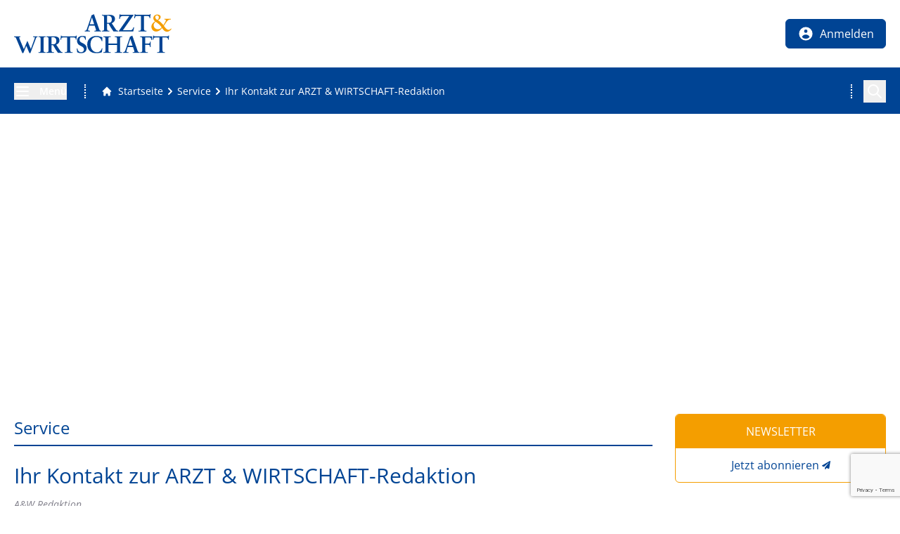

--- FILE ---
content_type: text/html; charset=utf-8
request_url: https://www.arzt-wirtschaft.de/service/ihr-kontakt-zur-arzt-wirtschaft-redaktion
body_size: 58690
content:
<!DOCTYPE html><html lang="de"><head><meta charSet="utf-8"/><meta name="viewport" content="width=device-width, initial-scale=1"/><link rel="preload" as="image" imageSrcSet="/_next/image?url=https%3A%2F%2Fhcms-next.medtrix.group%2Fauw%2Fhcms%2Fv3.1%2Fentity%2Fpicture%2F287330%2Fmedia%2FMDAyODczMzAvMC9FRDMwMzg0NUQ5Q0M1NUY5NTUyNkY3MkEwODAwNUM2Qjk1RDZCNDc5%2F16-9&amp;w=640&amp;q=75 640w, /_next/image?url=https%3A%2F%2Fhcms-next.medtrix.group%2Fauw%2Fhcms%2Fv3.1%2Fentity%2Fpicture%2F287330%2Fmedia%2FMDAyODczMzAvMC9FRDMwMzg0NUQ5Q0M1NUY5NTUyNkY3MkEwODAwNUM2Qjk1RDZCNDc5%2F16-9&amp;w=750&amp;q=75 750w, /_next/image?url=https%3A%2F%2Fhcms-next.medtrix.group%2Fauw%2Fhcms%2Fv3.1%2Fentity%2Fpicture%2F287330%2Fmedia%2FMDAyODczMzAvMC9FRDMwMzg0NUQ5Q0M1NUY5NTUyNkY3MkEwODAwNUM2Qjk1RDZCNDc5%2F16-9&amp;w=828&amp;q=75 828w, /_next/image?url=https%3A%2F%2Fhcms-next.medtrix.group%2Fauw%2Fhcms%2Fv3.1%2Fentity%2Fpicture%2F287330%2Fmedia%2FMDAyODczMzAvMC9FRDMwMzg0NUQ5Q0M1NUY5NTUyNkY3MkEwODAwNUM2Qjk1RDZCNDc5%2F16-9&amp;w=1080&amp;q=75 1080w, /_next/image?url=https%3A%2F%2Fhcms-next.medtrix.group%2Fauw%2Fhcms%2Fv3.1%2Fentity%2Fpicture%2F287330%2Fmedia%2FMDAyODczMzAvMC9FRDMwMzg0NUQ5Q0M1NUY5NTUyNkY3MkEwODAwNUM2Qjk1RDZCNDc5%2F16-9&amp;w=1200&amp;q=75 1200w, /_next/image?url=https%3A%2F%2Fhcms-next.medtrix.group%2Fauw%2Fhcms%2Fv3.1%2Fentity%2Fpicture%2F287330%2Fmedia%2FMDAyODczMzAvMC9FRDMwMzg0NUQ5Q0M1NUY5NTUyNkY3MkEwODAwNUM2Qjk1RDZCNDc5%2F16-9&amp;w=1920&amp;q=75 1920w, /_next/image?url=https%3A%2F%2Fhcms-next.medtrix.group%2Fauw%2Fhcms%2Fv3.1%2Fentity%2Fpicture%2F287330%2Fmedia%2FMDAyODczMzAvMC9FRDMwMzg0NUQ5Q0M1NUY5NTUyNkY3MkEwODAwNUM2Qjk1RDZCNDc5%2F16-9&amp;w=2048&amp;q=75 2048w, /_next/image?url=https%3A%2F%2Fhcms-next.medtrix.group%2Fauw%2Fhcms%2Fv3.1%2Fentity%2Fpicture%2F287330%2Fmedia%2FMDAyODczMzAvMC9FRDMwMzg0NUQ5Q0M1NUY5NTUyNkY3MkEwODAwNUM2Qjk1RDZCNDc5%2F16-9&amp;w=3840&amp;q=75 3840w" imageSizes="100vw"/><link rel="preload" as="image" href="/img/auw/logo-arzt-und-wirtschaft.svg"/><link rel="stylesheet" href="/_next/static/css/01fc535babdd8b6f.css" data-precedence="next"/><link rel="stylesheet" href="/_next/static/css/afe27bf10ff6f8f5.css" data-precedence="next"/><link rel="stylesheet" href="/_next/static/css/62963e99fa30ebe0.css" data-precedence="next"/><link rel="preload" as="script" fetchPriority="low" href="/_next/static/chunks/webpack-9b683c82c6367ac3.js"/><script src="/_next/static/chunks/4bd1b696-eb0b2ecec915acc4.js" async=""></script><script src="/_next/static/chunks/1517-221fda9a9843d1ef.js" async=""></script><script src="/_next/static/chunks/main-app-6fa7388faf8cbbbe.js" async=""></script><script src="/_next/static/chunks/app/global-error-7c838906b4ad549f.js" async=""></script><script src="/_next/static/chunks/93854f56-eeba1624daf0c36b.js" async=""></script><script src="/_next/static/chunks/d622d42c-bb0d96c4878c3bee.js" async=""></script><script src="/_next/static/chunks/7835-446e2371aa92028c.js" async=""></script><script src="/_next/static/chunks/9718-1ff569506c3936c3.js" async=""></script><script src="/_next/static/chunks/app/layout-a255c4072d3327ca.js" async=""></script><script src="/_next/static/chunks/00cbbcb7-a3c640362d7207bc.js" async=""></script><script src="/_next/static/chunks/48507feb-b44eadc3a1d7a683.js" async=""></script><script src="/_next/static/chunks/39aecf79-9e74c0d74a99ba61.js" async=""></script><script src="/_next/static/chunks/39209d7c-3297a7bb3603af67.js" async=""></script><script src="/_next/static/chunks/737dfa3e-82d6698edbb883e6.js" async=""></script><script src="/_next/static/chunks/3627521c-e71f3b6e5de035e2.js" async=""></script><script src="/_next/static/chunks/e685ae08-91850e891eb6dfdd.js" async=""></script><script src="/_next/static/chunks/aaea2bcf-49c02f3f6df882c8.js" async=""></script><script src="/_next/static/chunks/a63740d3-f1e891d73ccae22a.js" async=""></script><script src="/_next/static/chunks/c16f53c3-7530e584ff68b62b.js" async=""></script><script src="/_next/static/chunks/13633bf0-9bbada736ad58497.js" async=""></script><script src="/_next/static/chunks/518b661d-7580d021e727d9dd.js" async=""></script><script src="/_next/static/chunks/7970-faaad154bbb39374.js" async=""></script><script src="/_next/static/chunks/3470-d2ac2edcd0e08d34.js" async=""></script><script src="/_next/static/chunks/9036-23f81dc22f331c81.js" async=""></script><script src="/_next/static/chunks/866-70323aaf7f0dccc2.js" async=""></script><script src="/_next/static/chunks/9172-f33878a99a2e7191.js" async=""></script><script src="/_next/static/chunks/1271-d8d988349ad7657e.js" async=""></script><script src="/_next/static/chunks/6076-30c02a8f2d6bf537.js" async=""></script><script src="/_next/static/chunks/7623-a6701e73beabb018.js" async=""></script><script src="/_next/static/chunks/5143-fdf63e6b198e66f2.js" async=""></script><script src="/_next/static/chunks/2687-1ec84ff2b8ea1171.js" async=""></script><script src="/_next/static/chunks/8117-c67f8d342b83133f.js" async=""></script><script src="/_next/static/chunks/5279-3eb506ad7a88b13f.js" async=""></script><script src="/_next/static/chunks/app/(structure)/%5B...slug%5D/page-17b06908b0967907.js" async=""></script><link rel="preload" href="https://cmp.arzt-wirtschaft.de/unified/wrapperMessagingWithoutDetection.js" as="script"/><link rel="preload" href="//cdntrf.com/preloader/16311.js" as="script"/><meta name="next-size-adjust" content=""/><title>Ihr Kontakt zur ARZT &amp; WIRTSCHAFT-Redaktion</title><meta name="description" content="Bei Fragen rund um Ihr ARZT &amp; WIRTSCHAFT-Heft-Abo wenden Sie sich bitte direkt an unseren Leserservice unter aw-leserservice@medtrix.group. Die Mitarbeiter der Online- und Print-Redaktion sowie den Anzeigen-Verkauf erreichen Sie über unser Kontakt-Formular. Schreiben Sie uns – wir freuen uns auf Sie!"/><meta name="author" content="A&amp;W Redaktion"/><meta name="publisher" content="MedTriX GmbH"/><meta name="robots" content="index, follow"/><link rel="canonical" href="https://www.arzt-wirtschaft.de/service/ihr-kontakt-zur-arzt-wirtschaft-redaktion"/><meta property="og:title" content="Ihr Kontakt zur ARZT &amp; WIRTSCHAFT-Redaktion"/><meta property="og:description" content="Bei Fragen rund um Ihr ARZT &amp; WIRTSCHAFT-Heft-Abo wenden Sie sich bitte direkt an unseren Leserservice unter aw-leserservice@medtrix.group. Die Mitarbeiter der Online- und Print-Redaktion sowie den Anzeigen-Verkauf erreichen Sie über unser Kontakt-Formular. Schreiben Sie uns – wir freuen uns auf Sie!"/><meta property="og:image" content="https://www.arzt-wirtschaft.de/api/image?id=287330%2Fmedia%2FMDAyODczMzAvMC9FRDMwMzg0NUQ5Q0M1NUY5NTUyNkY3MkEwODAwNUM2Qjk1RDZCNDc5%2F16-9"/><meta name="twitter:card" content="summary_large_image"/><meta name="twitter:title" content="Ihr Kontakt zur ARZT &amp; WIRTSCHAFT-Redaktion"/><meta name="twitter:description" content="Bei Fragen rund um Ihr ARZT &amp; WIRTSCHAFT-Heft-Abo wenden Sie sich bitte direkt an unseren Leserservice unter aw-leserservice@medtrix.group. Die Mitarbeiter der Online- und Print-Redaktion sowie den Anzeigen-Verkauf erreichen Sie über unser Kontakt-Formular. Schreiben Sie uns – wir freuen uns auf Sie!"/><meta name="twitter:image" content="https://www.arzt-wirtschaft.de/api/image?id=287330%2Fmedia%2FMDAyODczMzAvMC9FRDMwMzg0NUQ5Q0M1NUY5NTUyNkY3MkEwODAwNUM2Qjk1RDZCNDc5%2F16-9"/><link rel="shortcut icon" href="/img/auw/favIcon_196px.png"/><link rel="icon" href="/img/auw/favIcon_32px.png"/><link rel="apple-touch-icon" href="/img/auw/favIcon_60px.png"/><link rel="apple-touch-icon" href="/img/auw/favIcon_180px.png" sizes="180x180" type="image/png"/><link rel="apple-touch-icon-precomposed" href="/img/auw/favIcon_512px.png"/><!--$--><script>(self.__next_s=self.__next_s||[]).push([0,{"children":"\n\t\t\t\t\t\twindow.dataLayer = window.dataLayer || [];\n\t\t\t\t\t\t","id":"gtm-datalayer"}])</script><noscript><iframe src="https://www.googletagmanager.com/ns.html?id=GTM-MGTFN2F2" height="0" width="0" style="display:none;visibility:hidden"></iframe></noscript><!--/$--><link href="https://cdntrf.com/css/trf-arzt-wirtschaft.css" rel="stylesheet"/><script src="/_next/static/chunks/polyfills-42372ed130431b0a.js" noModule=""></script></head><body><div class="inline-block fixed right-3 bottom-3 right-0 z-[100] transition-all opacity-0"><button class="inline-block p-2 bg-maincolor text-white rounded-md" title="Zum Seitenanfang scrollen"><svg stroke="currentColor" fill="currentColor" stroke-width="0" viewBox="0 0 20 20" aria-hidden="true" class="h-8 w-8" height="1em" width="1em" xmlns="http://www.w3.org/2000/svg"><path fill-rule="evenodd" d="M14.707 12.707a1 1 0 01-1.414 0L10 9.414l-3.293 3.293a1 1 0 01-1.414-1.414l4-4a1 1 0 011.414 0l4 4a1 1 0 010 1.414z" clip-rule="evenodd"></path></svg></button></div><header class="bg-white py-2 sticky top-0 z-50 border-b-2 border-maincolor"><div class="xl:container xl:mx-auto px-5"><div class="flex flex-row flex-wrap items-center justify-between"><a title="Zur Startseite von arzt-wirtschaft.de" class="flex items-center justify-start h-12 w-28 lg:w-56 lg:h-20 relative" href="/"><img alt="Wirtschaftsnachrichten für Ärzte | ARZT &amp; WIRTSCHAFT" width="224" height="55" decoding="async" data-nimg="1" class="lg:block" style="color:transparent" src="/img/auw/logo-arzt-und-wirtschaft.svg"/></a><div class="flex-none flex items-center"><button title="Menü öffnen" class="menuToggle cursor-pointer hidden lg:inline-block border border-maincolor mr-5 text-center px-4 py-2 rounded-md group bg-maincolor hover:bg-white transition-all opacity-0 !hidden"><svg stroke="currentColor" fill="none" stroke-width="2" viewBox="0 0 24 24" aria-hidden="true" class="h-6 w-6 inline align-middle text-white group-hover:text-maincolor" height="1em" width="1em" xmlns="http://www.w3.org/2000/svg"><path stroke-linecap="round" stroke-linejoin="round" d="M4 6h16M4 12h16M4 18h16"></path></svg></button><button title="Menü öffnen" class="cursor-pointer mr-1 sm:mr-5 hover:opacity-60 transition-all duration-200 lg:hidden inline-block text-white bg-maincolor py-1 px-3 rounded-md"><svg stroke="currentColor" fill="none" stroke-width="2" viewBox="0 0 24 24" aria-hidden="true" class="h-6 w-6 inline align-middle" height="1em" width="1em" xmlns="http://www.w3.org/2000/svg"><path stroke-linecap="round" stroke-linejoin="round" d="M4 6h16M4 12h16M4 18h16"></path></svg></button></div></div></div></header><div class="bg-maincolor py-3 lg:py-4"><div class="px-5 xl:container xl:mx-auto flex flex-row flex-nowrap items-center text-sm text-white"><div class="hidden lg:block pr-5 w-25 flex-none"><button title="Menü öffnen" class="menuToggle cursor-pointer"><svg stroke="currentColor" fill="none" stroke-width="2" viewBox="0 0 24 24" aria-hidden="true" class="h-6 w-6 inline align-middle mr-3" height="1em" width="1em" xmlns="http://www.w3.org/2000/svg"><path stroke-linecap="round" stroke-linejoin="round" d="M4 6h16M4 12h16M4 18h16"></path></svg><span class="align-middle font-semibold">Menü</span></button></div><div class="flex shrink grow min-w-0 border-white border-dotted lg:border-x-2 leading-normal items-center"><div class="lg:maskLeft align-middle shrink grow min-w-0"><div class="lg:maskRight shrink grow"><div class="flex shrink grow min-w-0 border-white border-dotted lg:border-x-2 leading-normal items-center pr-4 indiana-scroll-container indiana-scroll-container--hide-scrollbars"><nav id="breadcrumb" role="navigation" aria-label="Brotkrumen-Navigation" class="lg:mx-5 flex justify-start items-center text-white text-sm flex-none"><a aria-label="Gehe zur Startseite" title="Gehe zur Startseite" class="!no-underline flex justify-start items-center align-middle" href="/"><svg stroke="currentColor" fill="currentColor" stroke-width="0" viewBox="0 0 20 20" aria-hidden="true" class="h-4 w-4 mr-2 inline" height="1em" width="1em" xmlns="http://www.w3.org/2000/svg"><path d="M10.707 2.293a1 1 0 00-1.414 0l-7 7a1 1 0 001.414 1.414L4 10.414V17a1 1 0 001 1h2a1 1 0 001-1v-2a1 1 0 011-1h2a1 1 0 011 1v2a1 1 0 001 1h2a1 1 0 001-1v-6.586l.293.293a1 1 0 001.414-1.414l-7-7z"></path></svg><span class="hover:underline">Startseite</span></a><svg stroke="currentColor" fill="currentColor" stroke-width="0" viewBox="0 0 20 20" aria-hidden="true" class="h-5 w-5 inline align-middle" height="1em" width="1em" xmlns="http://www.w3.org/2000/svg"><path fill-rule="evenodd" d="M7.293 14.707a1 1 0 010-1.414L10.586 10 7.293 6.707a1 1 0 011.414-1.414l4 4a1 1 0 010 1.414l-4 4a1 1 0 01-1.414 0z" clip-rule="evenodd"></path></svg><a aria-label="Service" title="Service" class="!no-underline hover:!underline align-middle" href="/service"><span>Service</span></a><svg stroke="currentColor" fill="currentColor" stroke-width="0" viewBox="0 0 20 20" aria-hidden="true" class="h-5 w-5 inline align-middle" height="1em" width="1em" xmlns="http://www.w3.org/2000/svg"><path fill-rule="evenodd" d="M7.293 14.707a1 1 0 010-1.414L10.586 10 7.293 6.707a1 1 0 011.414-1.414l4 4a1 1 0 010 1.414l-4 4a1 1 0 01-1.414 0z" clip-rule="evenodd"></path></svg><a aria-label="Ihr Kontakt zur ARZT &amp;amp; WIRTSCHAFT-Redaktion" title="Ihr Kontakt zur ARZT &amp;amp; WIRTSCHAFT-Redaktion" class="!no-underline hover:!underline align-middle" href="/service/ihr-kontakt-zur-arzt-wirtschaft-redaktion"><span>Ihr Kontakt zur ARZT &amp; WIRTSCHAFT-Redaktion</span></a></nav></div></div></div></div><div class="hidden lg:flex items-center relative h-8 basis-6 shrink-0 ml-6" data-headlessui-state=""><button title="Auf der Seite suchen" class="absolute right-0 h-8 w-8 z-20 cursor-pointer flex justify-center items-center" id="headlessui-disclosure-button-:Rvavfetb:" type="button" aria-expanded="false" data-headlessui-state=""><svg stroke="currentColor" fill="none" stroke-width="2" viewBox="0 0 24 24" aria-hidden="true" class="text-white h-6 w-6" height="1em" width="1em" xmlns="http://www.w3.org/2000/svg"><path stroke-linecap="round" stroke-linejoin="round" d="M21 21l-6-6m2-5a7 7 0 11-14 0 7 7 0 0114 0z"></path></svg></button></div></div></div><!--$--><!--/$--><script type="application/ld+json">{"@context":"https://schema.org","@type":"BreadcrumbList","itemListElement":[{"@type":"ListItem","position":1,"item":"https://www.arzt-wirtschaft.de/service","name":"Service"},{"@type":"ListItem","position":2,"item":"https://www.arzt-wirtschaft.de/service/ihr-kontakt-zur-arzt-wirtschaft-redaktion","name":"Ihr Kontakt zur ARZT &amp;amp; WIRTSCHAFT-Redaktion"}]}</script><script type="application/ld+json">{"@context":"https://schema.org","@type":"WebPage","@id":"https://www.arzt-wirtschaft.de/service/ihr-kontakt-zur-arzt-wirtschaft-redaktion","description":"Bei Fragen rund um Ihr ARZT &amp; WIRTSCHAFT-Heft-Abo wenden Sie sich bitte direkt an unseren Leserservice unter aw-leserservice@medtrix.group. Die Mitarbeiter der Online- und Print-Redaktion sowie den Anzeigen-Verkauf erreichen Sie über unser Kontakt-Formular. Schreiben Sie uns – wir freuen uns auf Sie!","dateCreated":"2019-11-12T14:10:50Z","datePublished":"2019-11-12T14:10:50Z","headline":"Ihr Kontakt zur ARZT &amp; WIRTSCHAFT-Redaktion","mainEntityOfPage":"https://www.arzt-wirtschaft.de/service/ihr-kontakt-zur-arzt-wirtschaft-redaktion","publisherName":"MedTriX GmbH","publisherType":"Organization","publisherLogo":"/api/image?id=284763%2Fmedia%2FMDAyODQ3NjMvMC9CNjFGODQ4MEJBMzY2RTNFN0I0RUUzQjBBNkJGMTI0N0QxRTNEQkQ4%2F16-9","publisherUrl":"https://medtrix.group"}</script><script type="application/ld+json">{"@context":"https://schema.org","@type":"Organization","url":"https://medtrix.group","name":"MedTriX GmbH","logo":"/api/image?id=284763%2Fmedia%2FMDAyODQ3NjMvMC9CNjFGODQ4MEJBMzY2RTNFN0I0RUUzQjBBNkJGMTI0N0QxRTNEQkQ4%2F16-9","address":{"streetAddress":"Unter den Eichen 5 1","addressLocality":"Wiesbaden","postalCode":"65195"},"contactPoint":[]}</script><script id="navigations-structured" type="application/ld+json">{"@context":"https://schema.org","@type":"SiteNavigationElement","key":"Navigation_0","name":["News","Medizin trifft Zahnmedizin","Terminkalender","Heftarchiv","Newsletter","CME","MedTrix-Leserreisen","Abo-Service"],"url":["/news","/medizin-trifft-zahnmedizin","/kongresse-tagungen-und-seminare-fuer-aerzte","/aw-hauptheft","/nutzer/newsletter","/praxis/cme-fortbildungen","/medtrix-leserreisen","/heft-abo"]}</script><script id="navigations-structured" type="application/ld+json">{"@context":"https://schema.org","@type":"SiteNavigationElement","key":"Navigation_1","name":["Über uns","Mediadaten","Ihr Kontakt zur ARZT & WIRTSCHAFT-Redaktion","Allgemeine Geschäftsbedingungen (AGB)","MedTriX Group - we care for media solutions"],"url":["/ueber-auw","/mediadaten","/kontakt","/agb","https://medtrix.group"]}</script><script id="navigations-structured" type="application/ld+json">{"@context":"https://schema.org","@type":"SiteNavigationElement","key":"Navigation_2","name":["Impressum","Nutzungsbedingungen","Datenschutz","Heft-Abo","Datenschutz-Einstellungen"],"url":["/impressum","/nutzungsbedingungen","https://www.swmh-datenschutz.de/arzt-wirtschaft","/heft-abo","887481"]}</script><script id="navigations-structured" type="application/ld+json">{"@context":"https://schema.org","@type":"SiteNavigationElement","key":"Navigation_3","name":["Facebookicon","Instagramicon","RSS Icon","Xingicon","Linkedinicon"],"url":["https://www.facebook.com/arztundwirtschaft","https://www.instagram.com/arzt_wirtschaft.de/","/api/rss.xml","https://www.xing.com/news/pages/arzt-wirtschaft-1159","https://www.linkedin.com/company/78707606/admin/feed/posts/"]}</script><script id="navigations-structured" type="application/ld+json">{"@context":"https://schema.org","@type":"SiteNavigationElement","key":"Navigation_6","name":["Heftarchiv","Abo- und Leserservice"],"url":["/aw-hauptheft","/heft-abo"]}</script><script id="navigations-structured" type="application/ld+json">{"@context":"https://schema.org","@type":"SiteNavigationElement","key":"Navigation_7","name":["News","Abrechnung","Praxis","Praxisgründung","Praxisverkauf","Praxisführung","Buchhaltung","CME Fortbildung","Nachhaltigkeit","E-Health","Recht","Arzthaftungsrecht","Arbeitsrecht","Medizinrecht","Steuerrecht","Strafrecht","Sozialrecht","Wettbewerbsrecht","Erbrecht","Vertragsrecht","Datenschutzrecht","Versicherungsrecht","Finanzen","Praxisfinanzierung","Versicherungen","Steuern","Immobilien","Honorare","Geldanlagen","Allgemeinmedizin","Fachärztliche Praxis","Onkologie","Pädiatrie","Dermatologie","Gynäkologie","Urologie","Orthopädie","Neurologie","Kardiologie","Videos","Klinik-News","Corona-News","Praxiswissen für MFA","Checklisten","Branchennews","Produktnews","Almirall","Docmedico","jameda","Medas","Advertorials","Videos","Webinare","Medizin trifft Zahnmedizin","What's up Doc?!","Medizin trifft Finanzen","Aktuelle Verlosung","ARZT & WIRTSCHAFT Hauptheft","ARZT & WIRTSCHAFT Facharztausgaben","MediTeam","MedTriX-Leserreisen","Aboformular","Kontakt","Newsletter","Terminkalender","FAQ "],"url":["/news","/abrechnung","/praxis","/praxis/praxiskauf","/praxis/praxisverkauf","/praxis/praxisfuehrung","/praxis/buchhaltung","/praxis/cme-fortbildungen","/praxis/nachhaltigkeit","/digital-health","/recht","/recht/arzthaftungsrecht","/recht/arbeitsrecht","/recht/medizinrecht","/recht/steuerrecht","/recht/strafrecht","/recht/sozialrecht","/recht/wettbewerbsrecht","/recht/erbrecht","/recht/vertragsrecht","/recht/datenschutzrecht","/recht/versicherungsrecht","/finanzen","/finanzen/praxisfinanzierung","/finanzen/versicherungen","/finanzen/steuern","/finanzen/immobilien","/finanzen/honorare","/finanzen/geldanlagen","/allgemeinmedizin","/facharzt","/facharzt/onkologie","/facharzt/paediatrie","/facharzt/dermatologie","/facharzt/gynaekologie","/facharzt/urologie","/facharzt/orthopaedie","/facharzt/neurologie","/facharzt/kardiologie","/videos","/themenspezial-klinikaerzte","/coronakrise","/praxiswissen-fuer-mfa","/checklisten","/vermischtes/branchennews","/produktnews/","https://www.arzt-wirtschaft.de/almirall","/docmedico","/jameda","/medas","/marketing-advertorial","/partnervideos","/webinaraufzeichnungen","/medizin-trifft-zahnmedizin","/doctolib-podcasts","/medizin-trifft-finanzen","/aktuelle-verlosung","/aw-hauptheft","/heftarchiv-facharztausgaben","/mediteam","/medtrix-leserreisen","/aboformular","/service/ihr-kontakt-zur-arzt-wirtschaft-redaktion","/nutzer/newsletter","/kongresse-tagungen-und-seminare-fuer-aerzte","/lexikon"]}</script><script id="navigations-structured" type="application/ld+json">{"@context":"https://schema.org","@type":"SiteNavigationElement","key":"Navigation_8","name":["Nutzerdaten","Newsletter","Passwort","Favoriten"],"url":["/nutzer/daten","/nutzer/newsletter","/nutzer/passwort","/nutzer/favoriten"]}</script><script type="application/ld+json">{"@context":"https://schema.org","@type":"NewsArticle","keywords":"","description":"Bei Fragen rund um Ihr ARZT &amp; WIRTSCHAFT-Heft-Abo wenden Sie sich bitte direkt an unseren Leserservice unter aw-leserservice@medtrix.group. Die Mitarbeiter der Online- und Print-Redaktion sowie den Anzeigen-Verkauf erreichen Sie über unser Kontakt-Formular. Schreiben Sie uns – wir freuen uns auf Sie!","headline":"Ihr Kontakt zur ARZT &amp; WIRTSCHAFT-Redaktion","mainEntityOfPage":{"@type":"WebPage","@id":"https://www.arzt-wirtschaft.de/service/ihr-kontakt-zur-arzt-wirtschaft-redaktion"},"image":[{"url":"https://www.arzt-wirtschaft.de/api/image?id=287330%2Fmedia%2FMDAyODczMzAvMC9FRDMwMzg0NUQ5Q0M1NUY5NTUyNkY3MkEwODAwNUM2Qjk1RDZCNDc5%2F16-9","width":1200,"height":675,"alt":"Ärztin am Telefon"}],"articleSection":"Service","dateCreated":"2019-11-12T14:10:50Z","datePublished":"2019-11-12T14:10:50Z","dateModified":"2019-11-12T14:10:50Z","author":[{"@type":"Person","name":"A&amp;W Redaktion"}],"publisher":{"@type":"Organization","name":"MedTriX GmbH","logo":{"@type":"ImageObject","url":"/api/image?id=284763%2Fmedia%2FMDAyODQ3NjMvMC9CNjFGODQ4MEJBMzY2RTNFN0I0RUUzQjBBNkJGMTI0N0QxRTNEQkQ4%2F16-9"}},"articleBody":{"intro":"Bei Fragen rund um Ihr ARZT &amp;amp; WIRTSCHAFT-Heft-Abo wenden Sie sich bitte direkt an unseren Leserservice unter aw-leserservice@medtrix.group. Die Mitarbeiter der Online- und Print-Redaktion sowie den Anzeigen-Verkauf erreichen Sie über unser Kontakt-Formular. Schreiben Sie uns – wir freuen uns auf Sie!","title":"Ihr Kontakt zur ARZT &amp;amp; WIRTSCHAFT-Redaktion"}}</script><div id="contentWrapper" class="px-5 lg:px-2.5 xl:px-5 lg:max-width-[1280px] xl:container lg:mx-auto py-8 flex justify-between items-stretch flex-wrap md:flex-nowrap"><section id="mainContent" class="grow shrink"><div class="overflow-x-hidden 2xl:pr-8 mb-8"><div id="wrapper-traffective-ad-adtile1" class="adWrapper flex w-full justify-center items-start hidden xl:flex xl:!min-h-[363px]"><div class="adContainer text-left"><span class="adLabel text-xs leading-[20px] align-middle hidden">Anzeige</span><div id="traffective-ad-adtile1" class="adtile1 "></div></div></div><div id="wrapper-traffective-ad-mobadtile1" class="adWrapper flex w-full justify-center items-center flex !min-h-[280px] xl:hidden"><div class="adContainer text-left"><span class="adLabel text-xs leading-[20px] align-middle hidden">Anzeige</span><div id="traffective-ad-mobadtile1" class="mobadtile1 "></div></div></div></div><div class="flex justify-between items-stretch flex-wrap lg:flex-nowrap"><main id="content" class="grow shrink px-0"><div id="sectionHeader" class="flex justify-between items-center"><span class="">Service</span><div></div></div><article><header class="pageHeader"><h1 class="font-normal mb-3">Ihr Kontakt zur ARZT &amp; WIRTSCHAFT-Redaktion</h1><address class="mb-4 mt-2 italic !text-medium"><span>A&amp;W Redaktion</span></address><div class="flex justify-between items-end flex-wrap"><div class="mb-5"><time class="last-of-type:mb-4 !mb-0 block text-sm text-dark" dateTime="12.11.2019" title="12.11.2019">12.11.2019</time></div><nav id="pageActions" class="flex flex-nowrap flex-row space-x-2 mb-5"><div id="contentWrapper" class="print-only" data-print="true"><article><header class="pageHeader"><div class="w-full grid place-content-end mb-4"><img alt="Wirtschaftsnachrichten für Ärzte | ARZT &amp; WIRTSCHAFT" loading="lazy" width="183.27272727272725" height="45" decoding="async" data-nimg="1" class="lg:block" style="color:transparent" src="/img/auw/logo-arzt-und-wirtschaft.svg"/></div><div id="" class="flex justify-between items-center border-b-2 border-highlight mb-6 pb-2"><time class="last-of-type:mb-4 !mb-0 block text-sm text-dark" dateTime="12.11.2019" title="12.11.2019">12.11.2019</time></div><span class="inline-block font-medium mb-3 text-2xl tracking-wide  text-maincolor mt-1 hyphens-manual">Ihr Kontakt zur ARZT &amp; WIRTSCHAFT-Redaktion</span><address class="mb-4 mt-2 italic !text-medium"><span>A&amp;W Redaktion</span></address><figure class="detailImage relative block rounded-md overflow-hidden mb-2" id="lightbox_287330"><div class="relative aspect-w-16 aspect-h-9"><img alt="Ärztin am Telefon" title="" data-te-caption="Foto: WavebreakmediaMicro - stock.adobe.com" decoding="async" data-nimg="fill" class="object-cover scrollZoomHeaderImage" style="position:absolute;height:100%;width:100%;left:0;top:0;right:0;bottom:0;color:transparent" sizes="100vw" srcSet="/_next/image?url=https%3A%2F%2Fhcms-next.medtrix.group%2Fauw%2Fhcms%2Fv3.1%2Fentity%2Fpicture%2F287330%2Fmedia%2FMDAyODczMzAvMC9FRDMwMzg0NUQ5Q0M1NUY5NTUyNkY3MkEwODAwNUM2Qjk1RDZCNDc5%2F16-9&amp;w=640&amp;q=75 640w, /_next/image?url=https%3A%2F%2Fhcms-next.medtrix.group%2Fauw%2Fhcms%2Fv3.1%2Fentity%2Fpicture%2F287330%2Fmedia%2FMDAyODczMzAvMC9FRDMwMzg0NUQ5Q0M1NUY5NTUyNkY3MkEwODAwNUM2Qjk1RDZCNDc5%2F16-9&amp;w=750&amp;q=75 750w, /_next/image?url=https%3A%2F%2Fhcms-next.medtrix.group%2Fauw%2Fhcms%2Fv3.1%2Fentity%2Fpicture%2F287330%2Fmedia%2FMDAyODczMzAvMC9FRDMwMzg0NUQ5Q0M1NUY5NTUyNkY3MkEwODAwNUM2Qjk1RDZCNDc5%2F16-9&amp;w=828&amp;q=75 828w, /_next/image?url=https%3A%2F%2Fhcms-next.medtrix.group%2Fauw%2Fhcms%2Fv3.1%2Fentity%2Fpicture%2F287330%2Fmedia%2FMDAyODczMzAvMC9FRDMwMzg0NUQ5Q0M1NUY5NTUyNkY3MkEwODAwNUM2Qjk1RDZCNDc5%2F16-9&amp;w=1080&amp;q=75 1080w, /_next/image?url=https%3A%2F%2Fhcms-next.medtrix.group%2Fauw%2Fhcms%2Fv3.1%2Fentity%2Fpicture%2F287330%2Fmedia%2FMDAyODczMzAvMC9FRDMwMzg0NUQ5Q0M1NUY5NTUyNkY3MkEwODAwNUM2Qjk1RDZCNDc5%2F16-9&amp;w=1200&amp;q=75 1200w, /_next/image?url=https%3A%2F%2Fhcms-next.medtrix.group%2Fauw%2Fhcms%2Fv3.1%2Fentity%2Fpicture%2F287330%2Fmedia%2FMDAyODczMzAvMC9FRDMwMzg0NUQ5Q0M1NUY5NTUyNkY3MkEwODAwNUM2Qjk1RDZCNDc5%2F16-9&amp;w=1920&amp;q=75 1920w, /_next/image?url=https%3A%2F%2Fhcms-next.medtrix.group%2Fauw%2Fhcms%2Fv3.1%2Fentity%2Fpicture%2F287330%2Fmedia%2FMDAyODczMzAvMC9FRDMwMzg0NUQ5Q0M1NUY5NTUyNkY3MkEwODAwNUM2Qjk1RDZCNDc5%2F16-9&amp;w=2048&amp;q=75 2048w, /_next/image?url=https%3A%2F%2Fhcms-next.medtrix.group%2Fauw%2Fhcms%2Fv3.1%2Fentity%2Fpicture%2F287330%2Fmedia%2FMDAyODczMzAvMC9FRDMwMzg0NUQ5Q0M1NUY5NTUyNkY3MkEwODAwNUM2Qjk1RDZCNDc5%2F16-9&amp;w=3840&amp;q=75 3840w" src="/_next/image?url=https%3A%2F%2Fhcms-next.medtrix.group%2Fauw%2Fhcms%2Fv3.1%2Fentity%2Fpicture%2F287330%2Fmedia%2FMDAyODczMzAvMC9FRDMwMzg0NUQ5Q0M1NUY5NTUyNkY3MkEwODAwNUM2Qjk1RDZCNDc5%2F16-9&amp;w=3840&amp;q=75"/></div></figure><figcaption class="text-xs text-dark mb-6 text-center">Foto: WavebreakmediaMicro - stock.adobe.com</figcaption><div class="sm:flex lg:block xl:flex justify-between items-start gap-10 mb-5"><p class="font-semibold ">Bei Fragen rund um Ihr ARZT &amp; WIRTSCHAFT-Heft-Abo wenden Sie sich bitte direkt an unseren Leserservice unter aw-leserservice@medtrix.group. Die Mitarbeiter der Online- und Print-Redaktion sowie den Anzeigen-Verkauf erreichen Sie über unser Kontakt-Formular. Schreiben Sie uns – wir freuen uns auf Sie!</p></div></header><div><!--$!--><template data-dgst="BAILOUT_TO_CLIENT_SIDE_RENDERING"></template><!--/$--></div></article></div><button title="Druckversion zu diesem Beitrag herunterladen" class="hover:bg-highlight hover:!text-white inline-block px-3 py-1 border rounded-md border-highlight !text-highlight transition-colors cursor-pointer"><svg stroke="currentColor" fill="none" stroke-width="2" viewBox="0 0 24 24" aria-hidden="true" class="h-6 w-6 text-inherit" height="1em" width="1em" xmlns="http://www.w3.org/2000/svg"><path stroke-linecap="round" stroke-linejoin="round" d="M12 10v6m0 0l-3-3m3 3l3-3m2 8H7a2 2 0 01-2-2V5a2 2 0 012-2h5.586a1 1 0 01.707.293l5.414 5.414a1 1 0 01.293.707V19a2 2 0 01-2 2z"></path></svg></button><a title="Link zu diesem Beitrag per E-Mail verschicken" class="hover:bg-highlight hover:!text-white inline-block px-3 py-1 border rounded-md border-highlight !text-highlight transition-colors cursor-pointer"><svg stroke="currentColor" fill="currentColor" stroke-width="0" viewBox="0 0 20 20" aria-hidden="true" class="h-6 w-6 text-inherit" height="1em" width="1em" xmlns="http://www.w3.org/2000/svg"><path d="M2.003 5.884L10 9.882l7.997-3.998A2 2 0 0016 4H4a2 2 0 00-1.997 1.884z"></path><path d="M18 8.118l-8 4-8-4V14a2 2 0 002 2h12a2 2 0 002-2V8.118z"></path></svg></a><a title="Feedback zu diesem Beitrag an die Redaktion senden" class="hover:bg-highlight hover:!text-white inline-block px-3 py-1 border rounded-md border-highlight !text-highlight transition-colors" href="/feedback/form_feedbackid:318970"><svg stroke="currentColor" fill="none" stroke-width="2" viewBox="0 0 24 24" aria-hidden="true" class="h-6 w-6 text-inherit" height="1em" width="1em" xmlns="http://www.w3.org/2000/svg"><path stroke-linecap="round" stroke-linejoin="round" d="M12 9v2m0 4h.01m-6.938 4h13.856c1.54 0 2.502-1.667 1.732-3L13.732 4c-.77-1.333-2.694-1.333-3.464 0L3.34 16c-.77 1.333.192 3 1.732 3z"></path></svg></a></nav></div><figure class="detailImage relative block rounded-md overflow-hidden mb-2" id="lightbox_287330"><div class="relative aspect-w-16 aspect-h-9"><img alt="Ärztin am Telefon" title="" data-te-caption="Foto: WavebreakmediaMicro - stock.adobe.com" decoding="async" data-nimg="fill" class="object-cover scrollZoomHeaderImage" style="position:absolute;height:100%;width:100%;left:0;top:0;right:0;bottom:0;color:transparent" sizes="100vw" srcSet="/_next/image?url=https%3A%2F%2Fhcms-next.medtrix.group%2Fauw%2Fhcms%2Fv3.1%2Fentity%2Fpicture%2F287330%2Fmedia%2FMDAyODczMzAvMC9FRDMwMzg0NUQ5Q0M1NUY5NTUyNkY3MkEwODAwNUM2Qjk1RDZCNDc5%2F16-9&amp;w=640&amp;q=75 640w, /_next/image?url=https%3A%2F%2Fhcms-next.medtrix.group%2Fauw%2Fhcms%2Fv3.1%2Fentity%2Fpicture%2F287330%2Fmedia%2FMDAyODczMzAvMC9FRDMwMzg0NUQ5Q0M1NUY5NTUyNkY3MkEwODAwNUM2Qjk1RDZCNDc5%2F16-9&amp;w=750&amp;q=75 750w, /_next/image?url=https%3A%2F%2Fhcms-next.medtrix.group%2Fauw%2Fhcms%2Fv3.1%2Fentity%2Fpicture%2F287330%2Fmedia%2FMDAyODczMzAvMC9FRDMwMzg0NUQ5Q0M1NUY5NTUyNkY3MkEwODAwNUM2Qjk1RDZCNDc5%2F16-9&amp;w=828&amp;q=75 828w, /_next/image?url=https%3A%2F%2Fhcms-next.medtrix.group%2Fauw%2Fhcms%2Fv3.1%2Fentity%2Fpicture%2F287330%2Fmedia%2FMDAyODczMzAvMC9FRDMwMzg0NUQ5Q0M1NUY5NTUyNkY3MkEwODAwNUM2Qjk1RDZCNDc5%2F16-9&amp;w=1080&amp;q=75 1080w, /_next/image?url=https%3A%2F%2Fhcms-next.medtrix.group%2Fauw%2Fhcms%2Fv3.1%2Fentity%2Fpicture%2F287330%2Fmedia%2FMDAyODczMzAvMC9FRDMwMzg0NUQ5Q0M1NUY5NTUyNkY3MkEwODAwNUM2Qjk1RDZCNDc5%2F16-9&amp;w=1200&amp;q=75 1200w, /_next/image?url=https%3A%2F%2Fhcms-next.medtrix.group%2Fauw%2Fhcms%2Fv3.1%2Fentity%2Fpicture%2F287330%2Fmedia%2FMDAyODczMzAvMC9FRDMwMzg0NUQ5Q0M1NUY5NTUyNkY3MkEwODAwNUM2Qjk1RDZCNDc5%2F16-9&amp;w=1920&amp;q=75 1920w, /_next/image?url=https%3A%2F%2Fhcms-next.medtrix.group%2Fauw%2Fhcms%2Fv3.1%2Fentity%2Fpicture%2F287330%2Fmedia%2FMDAyODczMzAvMC9FRDMwMzg0NUQ5Q0M1NUY5NTUyNkY3MkEwODAwNUM2Qjk1RDZCNDc5%2F16-9&amp;w=2048&amp;q=75 2048w, /_next/image?url=https%3A%2F%2Fhcms-next.medtrix.group%2Fauw%2Fhcms%2Fv3.1%2Fentity%2Fpicture%2F287330%2Fmedia%2FMDAyODczMzAvMC9FRDMwMzg0NUQ5Q0M1NUY5NTUyNkY3MkEwODAwNUM2Qjk1RDZCNDc5%2F16-9&amp;w=3840&amp;q=75 3840w" src="/_next/image?url=https%3A%2F%2Fhcms-next.medtrix.group%2Fauw%2Fhcms%2Fv3.1%2Fentity%2Fpicture%2F287330%2Fmedia%2FMDAyODczMzAvMC9FRDMwMzg0NUQ5Q0M1NUY5NTUyNkY3MkEwODAwNUM2Qjk1RDZCNDc5%2F16-9&amp;w=3840&amp;q=75"/></div></figure><figcaption class="text-xs text-dark mb-6 text-center">Foto: WavebreakmediaMicro - stock.adobe.com</figcaption><div class="sm:flex lg:block xl:flex justify-between items-start gap-10 mb-5"><p class="font-semibold ">Bei Fragen rund um Ihr ARZT &amp; WIRTSCHAFT-Heft-Abo wenden Sie sich bitte direkt an unseren Leserservice unter aw-leserservice@medtrix.group. Die Mitarbeiter der Online- und Print-Redaktion sowie den Anzeigen-Verkauf erreichen Sie über unser Kontakt-Formular. Schreiben Sie uns – wir freuen uns auf Sie!</p></div></header><div id="wrapper-traffective-ad-adtile3" class="adWrapper flex w-full justify-center items-center hidden sm:flex mb-10"><div class="adContainer text-left"><span class="adLabel text-xs leading-[20px] align-middle hidden">Anzeige</span><div id="traffective-ad-adtile3" class="adtile3 "></div></div></div><div id="wrapper-traffective-ad-mobadtile3" class="adWrapper flex w-full justify-center items-center flex sm:hidden mb-10"><div class="adContainer text-left"><span class="adLabel text-xs leading-[20px] align-middle hidden">Anzeige</span><div id="traffective-ad-mobadtile3" class="mobadtile3 "></div></div></div><div class="mt-5"></div><div><!--$!--><template data-dgst="BAILOUT_TO_CLIENT_SIDE_RENDERING"></template><!--/$--></div><div class="my-5"><div id="container_form_id_6548db8b17225"><div class="message bg-warning-500/20 text-orange-900">Die Formulardaten werden geladen...</div><form id="form_id_6548db8b17225"><div class="formfield"><div class="flex items-center"><input type="radio" label="Herr" default="" data-default="salutation" disabled="" id="formfield_id_1" name="salutation"/><label for="formfield_id_1" class="label-right-side"><span>Herr</span></label></div></div><div class="formfield"><div class="flex items-center"><input type="radio" label="Frau" data-default="salutation" disabled="" id="formfield_id_2" name="salutation"/><label for="formfield_id_2" class="label-right-side"><span>Frau</span></label></div></div><div class="formfield"><label for="formfield_id_3" class="label-single-line"><span>Titel</span></label><div class="flex items-center"><input type="text" maxLength="200" data-default="title" disabled="" id="formfield_id_3" name="title"/></div><div class="text-xs">0<!-- --> von <!-- -->200</div></div><div class="formfield"><label for="formfield_id_4" class="label-single-line"><span>Vorname</span></label><div class="flex items-center"><input type="text" maxLength="200" data-default="firstName" disabled="" id="formfield_id_4" name="firstname"/></div><div class="text-xs">0<!-- --> von <!-- -->200</div></div><div class="formfield"><label for="formfield_id_5" class="label-single-line"><span>Nachname</span></label><div class="flex items-center"><input type="text" maxLength="200" data-default="lastName" disabled="" id="formfield_id_5" name="lastname"/></div><div class="text-xs">0<!-- --> von <!-- -->200</div></div><div class="formfield"><label for="formfield_id_6" class="label-single-line"><span>E-Mail</span><span class="text-highlight"> *</span></label><div class="flex items-center"><input type="email" maxLength="200" required="" data-default="email" disabled="" id="formfield_id_6" name="email"/></div><div class="text-xs">0<!-- --> von <!-- -->200</div></div><div class="formfield"><label for="formfield_id_7" class="label-single-line"><span>Nachricht</span><span class="text-highlight"> *</span></label><textarea maxLength="2000" name="message" required="" disabled="" id="formfield_id_7"></textarea><div class="text-xs">0<!-- --> von <!-- -->2000</div></div><div class="formfield"><label for="formfield_id_8" class="label-single-line"><span><div class="mb-5" ></div></span></label><div class="flex items-center"><input type="checkbox" label="Ich habe die Hinweise zum &lt;a title=&quot;Datenschutz&quot; href=&quot;http://www.arzt-wirtschaft.de/datenschutz/&quot; target=&quot;_blank&quot;&gt;Datenschutz&lt;/a&gt; gelesen und erkläre mich mit ihnen einverstanden." required="" disabled="" id="formfield_id_8" name="privacy"/><label for="formfield_id_8" class="label-right-side"><span>Ich habe die Hinweise zum <a title="Datenschutz" href="http://www.arzt-wirtschaft.de/datenschutz/" target="_blank">Datenschutz</a> gelesen und erkläre mich mit ihnen einverstanden.</span><span class="text-highlight"> *</span></label></div></div><div class="group flex relative"><div class="w-full"><button disabled="" class="disabled:bg-medium-light disabled:border-medium-light float-right border border-maincolor bg-maincolor hover:shadow-md text-white font-bold py-2 px-4 rounded" type="submit">Nachricht absenden</button></div></div></form></div></div></article></main><aside id="rightColumn" class="w-full mt-8 mb-10 mr-0 lg:ml-8 lg:w-[300px] lg:mt-0 lg:flex-none 2xl:mx-8"><div class="grid justify-items-center w-full"><div class="w-full my-5 first-of-type:mt-0"><section class="rounded-md border border-highlight overflow-hidden"><div class="px-5 py-3 !text-white bg-highlight text-center">NEWSLETTER</div><div class="p-3 text-maincolor text-center flex justify-center items-center"><a class="!no-underline" href="/nutzer/newsletter">Jetzt abonnieren</a><a class="!no-underline" href="/nutzer/newsletter"><svg stroke="currentColor" fill="currentColor" stroke-width="0" viewBox="0 0 512 512" class="w-3 h-3 ml-1 shrink-0 text-maincolor" height="1em" width="1em" xmlns="http://www.w3.org/2000/svg"><path d="M476 3.2L12.5 270.6c-18.1 10.4-15.8 35.6 2.2 43.2L121 358.4l287.3-253.2c5.5-4.9 13.3 2.6 8.6 8.3L176 407v80.5c0 23.6 28.5 32.9 42.5 15.8L282 426l124.6 52.2c14.2 6 30.4-2.9 33-18.2l72-432C515 7.8 493.3-6.8 476 3.2z"></path></svg></a></div></section></div><div id="wrapper-traffective-ad-adtile5" class="adWrapper flex w-full justify-center items-start md:!min-h-[280px]"><div class="adContainer text-left"><span class="adLabel text-xs leading-[20px] align-middle hidden">Anzeige</span><div id="traffective-ad-adtile5" class="adtile5 mb-5"></div></div></div><div class="w-full my-5 first-of-type:mt-0"><section class="rounded-md border border-highlight overflow-hidden"><div class="px-5 py-3 !text-white bg-highlight text-center uppercase">Themenpartner</div><div class=""><ul class="!list-none !m-0 p-3"><li class="border-b border-maincolor pb-3 !mb-3 break-words"><a class="!no-underline" href="/docmedico/von-chaos-zu-klarheit-praxismanagement-im-fokus"><div class="flex break-words"><svg stroke="currentColor" fill="currentColor" stroke-width="0" viewBox="0 0 20 20" aria-hidden="true" class="w-6 h-6 mr-1 shrink-0 text-dark" height="1em" width="1em" xmlns="http://www.w3.org/2000/svg"><path fill-rule="evenodd" d="M7.293 14.707a1 1 0 010-1.414L10.586 10 7.293 6.707a1 1 0 011.414-1.414l4 4a1 1 0 010 1.414l-4 4a1 1 0 01-1.414 0z" clip-rule="evenodd"></path></svg><span class="text-dark word-break text-sm md:text-xs lg:text-sm ">Von Chaos zu Klarheit: Praxismanagement im Fokus</span></div></a></li><li class="border-b border-maincolor pb-3 !mb-3 break-words"><a class="!no-underline" href="/docmedico/websites-im-gesundheitswesen"><div class="flex break-words"><svg stroke="currentColor" fill="currentColor" stroke-width="0" viewBox="0 0 20 20" aria-hidden="true" class="w-6 h-6 mr-1 shrink-0 text-dark" height="1em" width="1em" xmlns="http://www.w3.org/2000/svg"><path fill-rule="evenodd" d="M7.293 14.707a1 1 0 010-1.414L10.586 10 7.293 6.707a1 1 0 011.414-1.414l4 4a1 1 0 010 1.414l-4 4a1 1 0 01-1.414 0z" clip-rule="evenodd"></path></svg><span class="text-dark word-break text-sm md:text-xs lg:text-sm ">Websites im Gesundheitswesen</span></div></a></li><li class="border-b border-maincolor pb-3 !mb-3 break-words"><a class="!no-underline" href="/docmedico/die-elektronische-patientenakte-struktur-nutzen-und-inhalte"><div class="flex break-words"><svg stroke="currentColor" fill="currentColor" stroke-width="0" viewBox="0 0 20 20" aria-hidden="true" class="w-6 h-6 mr-1 shrink-0 text-dark" height="1em" width="1em" xmlns="http://www.w3.org/2000/svg"><path fill-rule="evenodd" d="M7.293 14.707a1 1 0 010-1.414L10.586 10 7.293 6.707a1 1 0 011.414-1.414l4 4a1 1 0 010 1.414l-4 4a1 1 0 01-1.414 0z" clip-rule="evenodd"></path></svg><span class="text-dark word-break text-sm md:text-xs lg:text-sm ">Die elektronische Patientenakte: Struktur, Nutzen und Inhalte</span></div></a></li><li class="border-b border-maincolor pb-3 !mb-3 break-words"><a class="!no-underline" href="/docmedico/der-ki-telefonassistent"><div class="flex break-words"><svg stroke="currentColor" fill="currentColor" stroke-width="0" viewBox="0 0 20 20" aria-hidden="true" class="w-6 h-6 mr-1 shrink-0 text-dark" height="1em" width="1em" xmlns="http://www.w3.org/2000/svg"><path fill-rule="evenodd" d="M7.293 14.707a1 1 0 010-1.414L10.586 10 7.293 6.707a1 1 0 011.414-1.414l4 4a1 1 0 010 1.414l-4 4a1 1 0 01-1.414 0z" clip-rule="evenodd"></path></svg><span class="text-dark word-break text-sm md:text-xs lg:text-sm ">Der KI-Telefonassistent</span></div></a></li><li class="break-words"><a class="!no-underline" href="/docmedico/mobile-messaging"><div class="flex break-words"><svg stroke="currentColor" fill="currentColor" stroke-width="0" viewBox="0 0 20 20" aria-hidden="true" class="w-6 h-6 mr-1 shrink-0 text-dark" height="1em" width="1em" xmlns="http://www.w3.org/2000/svg"><path fill-rule="evenodd" d="M7.293 14.707a1 1 0 010-1.414L10.586 10 7.293 6.707a1 1 0 011.414-1.414l4 4a1 1 0 010 1.414l-4 4a1 1 0 01-1.414 0z" clip-rule="evenodd"></path></svg><span class="text-dark word-break text-sm md:text-xs lg:text-sm ">Warum Mobile Messaging im Gesundheitswesen immer wichtiger wird</span></div></a></li></ul></div></section></div><div id="wrapper-traffective-ad-adtile6" class="adWrapper flex w-full justify-center items-center "><div class="adContainer text-left"><span class="adLabel text-xs leading-[20px] align-middle hidden">Anzeige</span><div id="traffective-ad-adtile6" class="adtile6 mb-5"></div></div></div><div class="w-full my-5 first-of-type:mt-0"><section class="rounded-md border border-highlight overflow-hidden"><div class="px-5 py-3 !text-white bg-highlight text-center uppercase">MEISTGELESEN</div><div class=""><ul class="!list-none !m-0 p-3"><li class="border-b border-maincolor pb-3 !mb-3 break-words"><a class="!no-underline" href="/news/einblick-krankenakte"><div class="flex break-words"><svg stroke="currentColor" fill="currentColor" stroke-width="0" viewBox="0 0 20 20" aria-hidden="true" class="w-6 h-6 mr-1 shrink-0 text-dark" height="1em" width="1em" xmlns="http://www.w3.org/2000/svg"><path fill-rule="evenodd" d="M7.293 14.707a1 1 0 010-1.414L10.586 10 7.293 6.707a1 1 0 011.414-1.414l4 4a1 1 0 010 1.414l-4 4a1 1 0 01-1.414 0z" clip-rule="evenodd"></path></svg><span class="text-dark word-break text-sm md:text-xs lg:text-sm ">Befragung zeigt: Patienten haben oft Probleme ihre Krankenakte zu erhalten</span></div></a></li><li class="border-b border-maincolor pb-3 !mb-3 break-words"><a class="!no-underline" href="/news/auslieferung-von-arzt-ungewiss"><div class="flex break-words"><svg stroke="currentColor" fill="currentColor" stroke-width="0" viewBox="0 0 20 20" aria-hidden="true" class="w-6 h-6 mr-1 shrink-0 text-dark" height="1em" width="1em" xmlns="http://www.w3.org/2000/svg"><path fill-rule="evenodd" d="M7.293 14.707a1 1 0 010-1.414L10.586 10 7.293 6.707a1 1 0 011.414-1.414l4 4a1 1 0 010 1.414l-4 4a1 1 0 01-1.414 0z" clip-rule="evenodd"></path></svg><span class="text-dark word-break text-sm md:text-xs lg:text-sm ">Auslieferung von Arzt nach Impfskandal weiter ungewiss</span></div></a></li><li class="border-b border-maincolor pb-3 !mb-3 break-words"><a class="!no-underline" href="/recht/arbeitsrecht/befristete-arbeitsverhaeltnisse-wie-lang-darf-die-probezeit-dauern"><div class="flex break-words"><svg stroke="currentColor" fill="currentColor" stroke-width="0" viewBox="0 0 20 20" aria-hidden="true" class="w-6 h-6 mr-1 shrink-0 text-dark" height="1em" width="1em" xmlns="http://www.w3.org/2000/svg"><path fill-rule="evenodd" d="M7.293 14.707a1 1 0 010-1.414L10.586 10 7.293 6.707a1 1 0 011.414-1.414l4 4a1 1 0 010 1.414l-4 4a1 1 0 01-1.414 0z" clip-rule="evenodd"></path></svg><span class="text-dark word-break text-sm md:text-xs lg:text-sm ">Befristete Arbeitsverhältnisse: Wie lang darf die Probezeit dauern?</span></div></a></li><li class="border-b border-maincolor pb-3 !mb-3 break-words"><a class="!no-underline" href="/news/spontane-kuendigung"><div class="flex break-words"><svg stroke="currentColor" fill="currentColor" stroke-width="0" viewBox="0 0 20 20" aria-hidden="true" class="w-6 h-6 mr-1 shrink-0 text-dark" height="1em" width="1em" xmlns="http://www.w3.org/2000/svg"><path fill-rule="evenodd" d="M7.293 14.707a1 1 0 010-1.414L10.586 10 7.293 6.707a1 1 0 011.414-1.414l4 4a1 1 0 010 1.414l-4 4a1 1 0 01-1.414 0z" clip-rule="evenodd"></path></svg><span class="text-dark word-break text-sm md:text-xs lg:text-sm ">Spontane Kündigung eingereicht: Kann ich sie zurücknehmen?</span></div></a></li><li class="break-words"><a class="!no-underline" href="/news/freie-aerzteschaft-warnt"><div class="flex break-words"><svg stroke="currentColor" fill="currentColor" stroke-width="0" viewBox="0 0 20 20" aria-hidden="true" class="w-6 h-6 mr-1 shrink-0 text-dark" height="1em" width="1em" xmlns="http://www.w3.org/2000/svg"><path fill-rule="evenodd" d="M7.293 14.707a1 1 0 010-1.414L10.586 10 7.293 6.707a1 1 0 011.414-1.414l4 4a1 1 0 010 1.414l-4 4a1 1 0 01-1.414 0z" clip-rule="evenodd"></path></svg><span class="text-dark word-break text-sm md:text-xs lg:text-sm ">Freie Ärzteschaft warnt: „Wartezeiten steigen, Eigenleistungen wachsen massiv&quot;</span></div></a></li></ul></div></section></div><div id="wrapper-traffective-ad-adtile7" class="adWrapper flex w-full justify-center items-center "><div class="adContainer text-left"><span class="adLabel text-xs leading-[20px] align-middle hidden">Anzeige</span><div id="traffective-ad-adtile7" class="adtile7 mb-5"></div></div></div><div class="w-full my-5 first-of-type:mt-0"><section class="rounded-md border border-highlight overflow-hidden"><div class="px-5 py-3 !text-white bg-highlight text-center uppercase">EMPFEHLUNGEN DER REDAKTION</div><div class=""><ul class="!list-none !m-0 p-3"><li class="border-b border-maincolor pb-3 !mb-3 break-words"><a class="!no-underline" href="/news/mfa-award-2026-pkv-institut-sucht-deutschlands-bestes-praxisteam"><div class="flex break-words"><svg stroke="currentColor" fill="currentColor" stroke-width="0" viewBox="0 0 20 20" aria-hidden="true" class="w-6 h-6 mr-1 shrink-0 text-dark" height="1em" width="1em" xmlns="http://www.w3.org/2000/svg"><path fill-rule="evenodd" d="M7.293 14.707a1 1 0 010-1.414L10.586 10 7.293 6.707a1 1 0 011.414-1.414l4 4a1 1 0 010 1.414l-4 4a1 1 0 01-1.414 0z" clip-rule="evenodd"></path></svg><span class="text-dark word-break text-sm md:text-xs lg:text-sm ">MFA-Award 2026: PKV Institut sucht Deutschlands bestes Praxisteam</span></div></a></li><li class="border-b border-maincolor pb-3 !mb-3 break-words"><a class="!no-underline" href="/recht/arbeitsrecht/neue-vorgaben-zur-entgelttransparenz"><div class="flex break-words"><svg stroke="currentColor" fill="currentColor" stroke-width="0" viewBox="0 0 20 20" aria-hidden="true" class="w-6 h-6 mr-1 shrink-0 text-dark" height="1em" width="1em" xmlns="http://www.w3.org/2000/svg"><path fill-rule="evenodd" d="M7.293 14.707a1 1 0 010-1.414L10.586 10 7.293 6.707a1 1 0 011.414-1.414l4 4a1 1 0 010 1.414l-4 4a1 1 0 01-1.414 0z" clip-rule="evenodd"></path></svg><span class="text-dark word-break text-sm md:text-xs lg:text-sm ">Neue Vorgaben zur Entgelttransparenz: Was Arbeitgeber bis 7. Juni 2026 umsetzen müssen</span></div></a></li><li class="border-b border-maincolor pb-3 !mb-3 break-words"><a class="!no-underline" href="/praxis/praxisfuehrung/gespraechsstrategien-mit-jugendlichen"><div class="flex break-words"><svg stroke="currentColor" fill="currentColor" stroke-width="0" viewBox="0 0 20 20" aria-hidden="true" class="w-6 h-6 mr-1 shrink-0 text-dark" height="1em" width="1em" xmlns="http://www.w3.org/2000/svg"><path fill-rule="evenodd" d="M7.293 14.707a1 1 0 010-1.414L10.586 10 7.293 6.707a1 1 0 011.414-1.414l4 4a1 1 0 010 1.414l-4 4a1 1 0 01-1.414 0z" clip-rule="evenodd"></path></svg><span class="text-dark word-break text-sm md:text-xs lg:text-sm ">Gesprächsstrategien mit Jugendlichen: Riskantes Verhalten und belastende Situationen erkennen</span></div></a></li><li class="border-b border-maincolor pb-3 !mb-3 break-words"><a class="!no-underline" href="/recht/fortbildungsverpflichtung-heute-schon-an-morgen-denken"><div class="flex break-words"><svg stroke="currentColor" fill="currentColor" stroke-width="0" viewBox="0 0 20 20" aria-hidden="true" class="w-6 h-6 mr-1 shrink-0 text-dark" height="1em" width="1em" xmlns="http://www.w3.org/2000/svg"><path fill-rule="evenodd" d="M7.293 14.707a1 1 0 010-1.414L10.586 10 7.293 6.707a1 1 0 011.414-1.414l4 4a1 1 0 010 1.414l-4 4a1 1 0 01-1.414 0z" clip-rule="evenodd"></path></svg><span class="text-dark word-break text-sm md:text-xs lg:text-sm ">Fortbildungsverpflichtung für Ärzte: Heute schon an morgen denken</span></div></a></li><li class="break-words"><a class="!no-underline" href="/praxis/praxisfuehrung/teambuilding-massnahmen-die-verbinden"><div class="flex break-words"><svg stroke="currentColor" fill="currentColor" stroke-width="0" viewBox="0 0 20 20" aria-hidden="true" class="w-6 h-6 mr-1 shrink-0 text-dark" height="1em" width="1em" xmlns="http://www.w3.org/2000/svg"><path fill-rule="evenodd" d="M7.293 14.707a1 1 0 010-1.414L10.586 10 7.293 6.707a1 1 0 011.414-1.414l4 4a1 1 0 010 1.414l-4 4a1 1 0 01-1.414 0z" clip-rule="evenodd"></path></svg><span class="text-dark word-break text-sm md:text-xs lg:text-sm ">Teambuilding-Maßnahmen, die verbinden</span></div></a></li></ul></div></section></div><div id="wrapper-traffective-ad-adtile8" class="adWrapper flex w-full justify-center items-center "><div class="adContainer text-left"><span class="adLabel text-xs leading-[20px] align-middle hidden">Anzeige</span><div id="traffective-ad-adtile8" class="adtile8 mb-5"></div></div></div><div class="w-full my-5 first-of-type:mt-0"><section class="rounded-md border border-highlight overflow-hidden"><div class="px-5 py-3 !text-white bg-highlight text-center uppercase">Videos</div><div class=""><ul class="!list-none !m-0 p-3"><li class="border-b border-maincolor pb-3 !mb-3 break-words"><a class="!no-underline" href="/videos/datenschutz-in-der-praxis-was-sie-wissen-sollten"><div class="flex break-words"><svg stroke="currentColor" fill="currentColor" stroke-width="0" viewBox="0 0 20 20" aria-hidden="true" class="w-6 h-6 mr-1 shrink-0 text-dark" height="1em" width="1em" xmlns="http://www.w3.org/2000/svg"><path fill-rule="evenodd" d="M7.293 14.707a1 1 0 010-1.414L10.586 10 7.293 6.707a1 1 0 011.414-1.414l4 4a1 1 0 010 1.414l-4 4a1 1 0 01-1.414 0z" clip-rule="evenodd"></path></svg><span class="text-dark word-break text-sm md:text-xs lg:text-sm ">Datenschutz in der Praxis: Was Sie wissen sollten</span></div></a></li><li class="border-b border-maincolor pb-3 !mb-3 break-words"><a class="!no-underline" href="/videos/zweigpraxis-wenn-aerzte-nicht-nur-an-einem-ort-taetig-sind"><div class="flex break-words"><svg stroke="currentColor" fill="currentColor" stroke-width="0" viewBox="0 0 20 20" aria-hidden="true" class="w-6 h-6 mr-1 shrink-0 text-dark" height="1em" width="1em" xmlns="http://www.w3.org/2000/svg"><path fill-rule="evenodd" d="M7.293 14.707a1 1 0 010-1.414L10.586 10 7.293 6.707a1 1 0 011.414-1.414l4 4a1 1 0 010 1.414l-4 4a1 1 0 01-1.414 0z" clip-rule="evenodd"></path></svg><span class="text-dark word-break text-sm md:text-xs lg:text-sm ">Zweigpraxis: Wenn Ärzte nicht nur an einem Ort tätig sind</span></div></a></li><li class="border-b border-maincolor pb-3 !mb-3 break-words"><a class="!no-underline" href="/videos/geschenke-von-patienten-was-sie-annehmen-duerfen"><div class="flex break-words"><svg stroke="currentColor" fill="currentColor" stroke-width="0" viewBox="0 0 20 20" aria-hidden="true" class="w-6 h-6 mr-1 shrink-0 text-dark" height="1em" width="1em" xmlns="http://www.w3.org/2000/svg"><path fill-rule="evenodd" d="M7.293 14.707a1 1 0 010-1.414L10.586 10 7.293 6.707a1 1 0 011.414-1.414l4 4a1 1 0 010 1.414l-4 4a1 1 0 01-1.414 0z" clip-rule="evenodd"></path></svg><span class="text-dark word-break text-sm md:text-xs lg:text-sm ">Geschenke von Patienten: Was Sie annehmen dürfen</span></div></a></li><li class="border-b border-maincolor pb-3 !mb-3 break-words"><a class="!no-underline" href="/videos/hygienevorschriften-diese-weihnachtsdeko-ist-in-arztpraxen-erlaubt"><div class="flex break-words"><svg stroke="currentColor" fill="currentColor" stroke-width="0" viewBox="0 0 20 20" aria-hidden="true" class="w-6 h-6 mr-1 shrink-0 text-dark" height="1em" width="1em" xmlns="http://www.w3.org/2000/svg"><path fill-rule="evenodd" d="M7.293 14.707a1 1 0 010-1.414L10.586 10 7.293 6.707a1 1 0 011.414-1.414l4 4a1 1 0 010 1.414l-4 4a1 1 0 01-1.414 0z" clip-rule="evenodd"></path></svg><span class="text-dark word-break text-sm md:text-xs lg:text-sm ">Hygienevorschriften: Diese Weihnachtsdeko ist in Arztpraxen erlaubt</span></div></a></li><li class="break-words"><a class="!no-underline" href="/videos/personalkosten-so-viel-gehalt-erhalten-mfa"><div class="flex break-words"><svg stroke="currentColor" fill="currentColor" stroke-width="0" viewBox="0 0 20 20" aria-hidden="true" class="w-6 h-6 mr-1 shrink-0 text-dark" height="1em" width="1em" xmlns="http://www.w3.org/2000/svg"><path fill-rule="evenodd" d="M7.293 14.707a1 1 0 010-1.414L10.586 10 7.293 6.707a1 1 0 011.414-1.414l4 4a1 1 0 010 1.414l-4 4a1 1 0 01-1.414 0z" clip-rule="evenodd"></path></svg><span class="text-dark word-break text-sm md:text-xs lg:text-sm ">Personalkosten: So viel Gehalt erhalten MFA</span></div></a></li></ul></div></section></div><div id="wrapper-traffective-ad-adtile9" class="adWrapper flex w-full justify-center items-center "><div class="adContainer text-left"><span class="adLabel text-xs leading-[20px] align-middle hidden">Anzeige</span><div id="traffective-ad-adtile9" class="adtile9 mb-5"></div></div></div></div></aside></div><div class="overflow-x-hidden 2xl:pr-8 mt-10"><div id="wrapper-traffective-ad-adtile16" class="adWrapper flex w-full justify-center items-center hidden lg:flex"><div class="adContainer text-left"><span class="adLabel text-xs leading-[20px] align-middle hidden">Anzeige</span><div id="traffective-ad-adtile16" class="adtile16 "></div></div></div><div id="wrapper-traffective-ad-mobadtile8" class="adWrapper flex w-full justify-center items-center flex lg:hidden"><div class="adContainer text-left"><span class="adLabel text-xs leading-[20px] align-middle hidden">Anzeige</span><div id="traffective-ad-mobadtile8" class="mobadtile8 "></div></div></div></div></section><aside id="leftColumn" class="w-[300px] flex-none hidden 2xl:block"><div class="sticky top-28"><div id="wrapper-traffective-ad-adtile2" class="adWrapper flex w-full justify-center items-center "><div class="adContainer text-left"><span class="adLabel text-xs leading-[20px] align-middle hidden">Anzeige</span><div id="traffective-ad-adtile2" class="adtile2 "></div></div></div></div></aside></div><footer id="footer" class="pb-3 md:pb-4 border-t-2 border-maincolor bg-white relative z-50"><div class="md:container md:mx-auto"><div class="md:py-5 border-b md:flex justify-between divide-y md:divide-y-0 md:divide-x divide-highlight border-highlight"><div class="basis-1/3 px-5 py-5 md:py-0"><h2 class="text-dark font-semibold">Verlag</h2><ul class="list-none ml-0"><li class="flex justify-start items-baseline"><span><svg stroke="currentColor" fill="none" stroke-width="2" viewBox="0 0 24 24" aria-hidden="true" class="inline-block h-4 w-4 text-maincolor mr-2" height="1em" width="1em" xmlns="http://www.w3.org/2000/svg"><path stroke-linecap="round" stroke-linejoin="round" d="M9 5l7 7-7 7"></path></svg></span><a class="text-dark no-underline hover:underline underline-offset-2" href="/ueber-auw">Über uns</a></li><li class="flex justify-start items-baseline"><span><svg stroke="currentColor" fill="none" stroke-width="2" viewBox="0 0 24 24" aria-hidden="true" class="inline-block h-4 w-4 text-maincolor mr-2" height="1em" width="1em" xmlns="http://www.w3.org/2000/svg"><path stroke-linecap="round" stroke-linejoin="round" d="M9 5l7 7-7 7"></path></svg></span><a class="text-dark no-underline hover:underline underline-offset-2" href="/mediadaten">Mediadaten</a></li><li class="flex justify-start items-baseline"><span><svg stroke="currentColor" fill="none" stroke-width="2" viewBox="0 0 24 24" aria-hidden="true" class="inline-block h-4 w-4 text-maincolor mr-2" height="1em" width="1em" xmlns="http://www.w3.org/2000/svg"><path stroke-linecap="round" stroke-linejoin="round" d="M9 5l7 7-7 7"></path></svg></span><a class="text-dark no-underline hover:underline underline-offset-2" href="/kontakt">Ihr Kontakt zur ARZT &amp; WIRTSCHAFT-Redaktion</a></li><li class="flex justify-start items-baseline"><span><svg stroke="currentColor" fill="none" stroke-width="2" viewBox="0 0 24 24" aria-hidden="true" class="inline-block h-4 w-4 text-maincolor mr-2" height="1em" width="1em" xmlns="http://www.w3.org/2000/svg"><path stroke-linecap="round" stroke-linejoin="round" d="M9 5l7 7-7 7"></path></svg></span><a class="text-dark no-underline hover:underline underline-offset-2" href="/agb">Allgemeine Geschäftsbedingungen (AGB)</a></li><li class="flex justify-start items-baseline"><span><svg stroke="currentColor" fill="none" stroke-width="2" viewBox="0 0 24 24" aria-hidden="true" class="inline-block h-4 w-4 text-maincolor mr-2" height="1em" width="1em" xmlns="http://www.w3.org/2000/svg"><path stroke-linecap="round" stroke-linejoin="round" d="M9 5l7 7-7 7"></path></svg></span><a href="https://medtrix.group" class="text-dark no-underline hover:underline underline-offset-2">MedTriX Group - we care for media solutions</a></li></ul></div><div class="basis-1/3 px-5 py-5 md:py-0"><h2 class="text-dark font-semibold">Immer gut informiert</h2><p>Schnell und zuverlässig die wichtigsten Informationen erhalten – mit unserem kostenlosen Newsletter.</p><a class="darkButton no-underline mb-4" href="/nutzer/newsletter">Jetzt anmelden</a></div><div class="basis-1/3 px-5 py-5 md:py-0"><h2 class="text-dark font-semibold">Über ARZT &amp; WIRTSCHAFT</h2><p>ARZT &amp; WIRTSCHAFT informiert niedergelassene Ärztinnen und Ärzte über alles, was unternehmerisch für sie wichtig ist - wie optimale Abrechnung, effektive Praxisorganisation, gute Mitarbeiterführung, Umgang mit Patienten, Rechtswissen für die Praxis, finanzielle Absicherung und Selbstmanagement.</p></div></div><nav id="footerNav" class="my-5 text-sm text-dark divide-x divide-medium flex flex-row justify-center flex-wrap"><span class="px-2">© 2025 MedTriX GmbH</span><a title="Impressum" class="px-2 no-underline text-dark hover:underline hover:underline-offset-4" href="/impressum">Impressum</a><a title="Nutzungsbedingungen" class="px-2 no-underline text-dark hover:underline hover:underline-offset-4" href="/nutzungsbedingungen">Nutzungsbedingungen</a><a href="https://www.swmh-datenschutz.de/arzt-wirtschaft" title="Datenschutz" class="px-2 no-underline text-dark hover:underline hover:underline-offset-4">Datenschutz</a><a title="Heft-Abo" class="px-2 no-underline text-dark hover:underline hover:underline-offset-4" href="/heft-abo">Heft-Abo</a><button class="px-2 no-underline text-dark hover:underline hover:underline-offset-4">Datenschutz-Einstellungen</button></nav><div class="my-5 flex flex-row justify-center"><a href="https://www.facebook.com/arztundwirtschaft" rel="noreferrer" title="Facebookicon"><svg stroke="currentColor" fill="currentColor" stroke-width="0" viewBox="0 0 320 512" class="h-6 w-6 inline-block rounded-full ring-1 ring-maincolor text-maincolor mx-1 p-1 hover:bg-maincolor hover:text-white transition-all duration-300" height="1em" width="1em" xmlns="http://www.w3.org/2000/svg"><path d="M279.14 288l14.22-92.66h-88.91v-60.13c0-25.35 12.42-50.06 52.24-50.06h40.42V6.26S260.43 0 225.36 0c-73.22 0-121.08 44.38-121.08 124.72v70.62H22.89V288h81.39v224h100.17V288z"></path></svg></a><a href="https://www.instagram.com/arzt_wirtschaft.de/" rel="noreferrer" title="Instagramicon"><svg stroke="currentColor" fill="currentColor" stroke-width="0" viewBox="0 0 448 512" class="h-6 w-6 inline-block rounded-full ring-1 ring-maincolor text-maincolor mx-1 p-1 hover:bg-maincolor hover:text-white transition-all duration-300" height="1em" width="1em" xmlns="http://www.w3.org/2000/svg"><path d="M224.1 141c-63.6 0-114.9 51.3-114.9 114.9s51.3 114.9 114.9 114.9S339 319.5 339 255.9 287.7 141 224.1 141zm0 189.6c-41.1 0-74.7-33.5-74.7-74.7s33.5-74.7 74.7-74.7 74.7 33.5 74.7 74.7-33.6 74.7-74.7 74.7zm146.4-194.3c0 14.9-12 26.8-26.8 26.8-14.9 0-26.8-12-26.8-26.8s12-26.8 26.8-26.8 26.8 12 26.8 26.8zm76.1 27.2c-1.7-35.9-9.9-67.7-36.2-93.9-26.2-26.2-58-34.4-93.9-36.2-37-2.1-147.9-2.1-184.9 0-35.8 1.7-67.6 9.9-93.9 36.1s-34.4 58-36.2 93.9c-2.1 37-2.1 147.9 0 184.9 1.7 35.9 9.9 67.7 36.2 93.9s58 34.4 93.9 36.2c37 2.1 147.9 2.1 184.9 0 35.9-1.7 67.7-9.9 93.9-36.2 26.2-26.2 34.4-58 36.2-93.9 2.1-37 2.1-147.8 0-184.8zM398.8 388c-7.8 19.6-22.9 34.7-42.6 42.6-29.5 11.7-99.5 9-132.1 9s-102.7 2.6-132.1-9c-19.6-7.8-34.7-22.9-42.6-42.6-11.7-29.5-9-99.5-9-132.1s-2.6-102.7 9-132.1c7.8-19.6 22.9-34.7 42.6-42.6 29.5-11.7 99.5-9 132.1-9s102.7-2.6 132.1 9c19.6 7.8 34.7 22.9 42.6 42.6 11.7 29.5 9 99.5 9 132.1s2.7 102.7-9 132.1z"></path></svg></a><a rel="noreferrer" title="RSS Icon" href="/api/rss.xml"><svg stroke="currentColor" fill="currentColor" stroke-width="0" viewBox="0 0 448 512" class="h-6 w-6 inline-block rounded-full ring-1 ring-maincolor text-maincolor mx-1 p-1 hover:bg-maincolor hover:text-white transition-all duration-300" height="1em" width="1em" xmlns="http://www.w3.org/2000/svg"><path d="M128.081 415.959c0 35.369-28.672 64.041-64.041 64.041S0 451.328 0 415.959s28.672-64.041 64.041-64.041 64.04 28.673 64.04 64.041zm175.66 47.25c-8.354-154.6-132.185-278.587-286.95-286.95C7.656 175.765 0 183.105 0 192.253v48.069c0 8.415 6.49 15.472 14.887 16.018 111.832 7.284 201.473 96.702 208.772 208.772.547 8.397 7.604 14.887 16.018 14.887h48.069c9.149.001 16.489-7.655 15.995-16.79zm144.249.288C439.596 229.677 251.465 40.445 16.503 32.01 7.473 31.686 0 38.981 0 48.016v48.068c0 8.625 6.835 15.645 15.453 15.999 191.179 7.839 344.627 161.316 352.465 352.465.353 8.618 7.373 15.453 15.999 15.453h48.068c9.034-.001 16.329-7.474 16.005-16.504z"></path></svg></a><a href="https://www.xing.com/news/pages/arzt-wirtschaft-1159" rel="noreferrer" title="Xingicon"><svg stroke="currentColor" fill="currentColor" stroke-width="0" viewBox="0 0 384 512" class="h-6 w-6 inline-block rounded-full ring-1 ring-maincolor text-maincolor mx-1 p-1 hover:bg-maincolor hover:text-white transition-all duration-300" height="1em" width="1em" xmlns="http://www.w3.org/2000/svg"><path d="M162.7 210c-1.8 3.3-25.2 44.4-70.1 123.5-4.9 8.3-10.8 12.5-17.7 12.5H9.8c-7.7 0-12.1-7.5-8.5-14.4l69-121.3c.2 0 .2-.1 0-.3l-43.9-75.6c-4.3-7.8.3-14.1 8.5-14.1H100c7.3 0 13.3 4.1 18 12.2l44.7 77.5zM382.6 46.1l-144 253v.3L330.2 466c3.9 7.1.2 14.1-8.5 14.1h-65.2c-7.6 0-13.6-4-18-12.2l-92.4-168.5c3.3-5.8 51.5-90.8 144.8-255.2 4.6-8.1 10.4-12.2 17.5-12.2h65.7c8 0 12.3 6.7 8.5 14.1z"></path></svg></a><a href="https://www.linkedin.com/company/78707606/admin/feed/posts/" rel="noreferrer" title="Linkedinicon"><svg stroke="currentColor" fill="currentColor" stroke-width="0" viewBox="0 0 448 512" class="h-6 w-6 inline-block rounded-full ring-1 ring-maincolor text-maincolor mx-1 p-1 hover:bg-maincolor hover:text-white transition-all duration-300" height="1em" width="1em" xmlns="http://www.w3.org/2000/svg"><path d="M416 32H31.9C14.3 32 0 46.5 0 64.3v383.4C0 465.5 14.3 480 31.9 480H416c17.6 0 32-14.5 32-32.3V64.3c0-17.8-14.4-32.3-32-32.3zM135.4 416H69V202.2h66.5V416zm-33.2-243c-21.3 0-38.5-17.3-38.5-38.5S80.9 96 102.2 96c21.2 0 38.5 17.3 38.5 38.5 0 21.3-17.2 38.5-38.5 38.5zm282.1 243h-66.4V312c0-24.8-.5-56.7-34.5-56.7-34.6 0-39.9 27-39.9 54.9V416h-66.4V202.2h63.7v29.2h.9c8.9-16.8 30.6-34.5 62.9-34.5 67.2 0 79.7 44.3 79.7 101.9V416z"></path></svg></a></div></div></footer><!--$--><!--/$--><script src="/_next/static/chunks/webpack-9b683c82c6367ac3.js" async=""></script><script>(self.__next_f=self.__next_f||[]).push([0])</script><script>self.__next_f.push([1,"1:\"$Sreact.fragment\"\n3:I[15244,[],\"\"]\n4:I[43866,[],\"\"]\n6:I[86213,[],\"OutletBoundary\"]\n8:I[86213,[],\"MetadataBoundary\"]\na:I[86213,[],\"ViewportBoundary\"]\nc:I[87401,[\"4219\",\"static/chunks/app/global-error-7c838906b4ad549f.js\"],\"default\"]\nd:I[43982,[\"1537\",\"static/chunks/93854f56-eeba1624daf0c36b.js\",\"9348\",\"static/chunks/d622d42c-bb0d96c4878c3bee.js\",\"7835\",\"static/chunks/7835-446e2371aa92028c.js\",\"9718\",\"static/chunks/9718-1ff569506c3936c3.js\",\"7177\",\"static/chunks/app/layout-a255c4072d3327ca.js\"],\"Providers\"]\ne:\"$Sreact.suspense\"\nf:I[31323,[\"1537\",\"static/chunks/93854f56-eeba1624daf0c36b.js\",\"6408\",\"static/chunks/00cbbcb7-a3c640362d7207bc.js\",\"4810\",\"static/chunks/48507feb-b44eadc3a1d7a683.js\",\"9348\",\"static/chunks/d622d42c-bb0d96c4878c3bee.js\",\"9306\",\"static/chunks/39aecf79-9e74c0d74a99ba61.js\",\"16\",\"static/chunks/39209d7c-3297a7bb3603af67.js\",\"3583\",\"static/chunks/737dfa3e-82d6698edbb883e6.js\",\"2084\",\"static/chunks/3627521c-e71f3b6e5de035e2.js\",\"9517\",\"static/chunks/e685ae08-91850e891eb6dfdd.js\",\"9268\",\"static/chunks/aaea2bcf-49c02f3f6df882c8.js\",\"6603\",\"static/chunks/a63740d3-f1e891d73ccae22a.js\",\"2545\",\"static/chunks/c16f53c3-7530e584ff68b62b.js\",\"5579\",\"static/chunks/13633bf0-9bbada736ad58497.js\",\"4020\",\"static/chunks/518b661d-7580d021e727d9dd.js\",\"7970\",\"static/chunks/7970-faaad154bbb39374.js\",\"7835\",\"static/chunks/7835-446e2371aa92028c.js\",\"9718\",\"static/chunks/9718-1ff569506c3936c3.js\",\"3470\",\"static/chunks/3470-d2ac2edcd0e08d34.js\",\"9036\",\"static/chunks/9036-23f81dc22f331c81.js\",\"866\",\"static/chunks/866-70323aaf7f0dccc2.js\",\"9172\",\"static/chunks/9172-f33878a99a2e7191.js\",\"1271\",\"static/chunks/1271-d8d988349ad7657e.js\",\"6076\",\"static/chunks/6076-30c02a8f2d6bf537.js\",\"7623\",\"static/chunks/7623-a6701e73beabb018.js\",\"5143\",\"static/chunks/5143-fdf63e6b198e66f2.js\",\"2687\",\"static/chunks/2687-1ec84ff2b8ea1171.js\",\"8117\",\"static/chunks/8117-c67f8d342b83133f.js\",\"5279\",\"static/chunks/5279-3eb506ad7a88b13f.js\",\"6231\",\"static/chunks/app/(structure)/%5B...slug%5D/page-17b06908b0967907.js\"],\"\"]\n10:I[27280,[\"1537\",\"sta"])</script><script>self.__next_f.push([1,"tic/chunks/93854f56-eeba1624daf0c36b.js\",\"9348\",\"static/chunks/d622d42c-bb0d96c4878c3bee.js\",\"7835\",\"static/chunks/7835-446e2371aa92028c.js\",\"9718\",\"static/chunks/9718-1ff569506c3936c3.js\",\"7177\",\"static/chunks/app/layout-a255c4072d3327ca.js\"],\"default\"]\n13:I[66626,[\"1537\",\"static/chunks/93854f56-eeba1624daf0c36b.js\",\"9348\",\"static/chunks/d622d42c-bb0d96c4878c3bee.js\",\"7835\",\"static/chunks/7835-446e2371aa92028c.js\",\"9718\",\"static/chunks/9718-1ff569506c3936c3.js\",\"7177\",\"static/chunks/app/layout-a255c4072d3327ca.js\"],\"default\"]\n14:I[22845,[\"1537\",\"static/chunks/93854f56-eeba1624daf0c36b.js\",\"9348\",\"static/chunks/d622d42c-bb0d96c4878c3bee.js\",\"7835\",\"static/chunks/7835-446e2371aa92028c.js\",\"9718\",\"static/chunks/9718-1ff569506c3936c3.js\",\"7177\",\"static/chunks/app/layout-a255c4072d3327ca.js\"],\"default\"]\n16:I[87970,[\"1537\",\"static/chunks/93854f56-eeba1624daf0c36b.js\",\"6408\",\"static/chunks/00cbbcb7-a3c640362d7207bc.js\",\"4810\",\"static/chunks/48507feb-b44eadc3a1d7a683.js\",\"9348\",\"static/chunks/d622d42c-bb0d96c4878c3bee.js\",\"9306\",\"static/chunks/39aecf79-9e74c0d74a99ba61.js\",\"16\",\"static/chunks/39209d7c-3297a7bb3603af67.js\",\"3583\",\"static/chunks/737dfa3e-82d6698edbb883e6.js\",\"2084\",\"static/chunks/3627521c-e71f3b6e5de035e2.js\",\"9517\",\"static/chunks/e685ae08-91850e891eb6dfdd.js\",\"9268\",\"static/chunks/aaea2bcf-49c02f3f6df882c8.js\",\"6603\",\"static/chunks/a63740d3-f1e891d73ccae22a.js\",\"2545\",\"static/chunks/c16f53c3-7530e584ff68b62b.js\",\"5579\",\"static/chunks/13633bf0-9bbada736ad58497.js\",\"4020\",\"static/chunks/518b661d-7580d021e727d9dd.js\",\"7970\",\"static/chunks/7970-faaad154bbb39374.js\",\"7835\",\"static/chunks/7835-446e2371aa92028c.js\",\"9718\",\"static/chunks/9718-1ff569506c3936c3.js\",\"3470\",\"static/chunks/3470-d2ac2edcd0e08d34.js\",\"9036\",\"static/chunks/9036-23f81dc22f331c81.js\",\"866\",\"static/chunks/866-70323aaf7f0dccc2.js\",\"9172\",\"static/chunks/9172-f33878a99a2e7191.js\",\"1271\",\"static/chunks/1271-d8d988349ad7657e.js\",\"6076\",\"static/chunks/6076-30c02a8f2d6bf537.js\",\"7623\",\"static/chunks/7623-a6701e73beabb018.js\",\"5143\",\"static/chunks"])</script><script>self.__next_f.push([1,"/5143-fdf63e6b198e66f2.js\",\"2687\",\"static/chunks/2687-1ec84ff2b8ea1171.js\",\"8117\",\"static/chunks/8117-c67f8d342b83133f.js\",\"5279\",\"static/chunks/5279-3eb506ad7a88b13f.js\",\"6231\",\"static/chunks/app/(structure)/%5B...slug%5D/page-17b06908b0967907.js\"],\"Image\"]\n17:I[821,[\"1537\",\"static/chunks/93854f56-eeba1624daf0c36b.js\",\"6408\",\"static/chunks/00cbbcb7-a3c640362d7207bc.js\",\"4810\",\"static/chunks/48507feb-b44eadc3a1d7a683.js\",\"9348\",\"static/chunks/d622d42c-bb0d96c4878c3bee.js\",\"9306\",\"static/chunks/39aecf79-9e74c0d74a99ba61.js\",\"16\",\"static/chunks/39209d7c-3297a7bb3603af67.js\",\"3583\",\"static/chunks/737dfa3e-82d6698edbb883e6.js\",\"2084\",\"static/chunks/3627521c-e71f3b6e5de035e2.js\",\"9517\",\"static/chunks/e685ae08-91850e891eb6dfdd.js\",\"9268\",\"static/chunks/aaea2bcf-49c02f3f6df882c8.js\",\"6603\",\"static/chunks/a63740d3-f1e891d73ccae22a.js\",\"2545\",\"static/chunks/c16f53c3-7530e584ff68b62b.js\",\"5579\",\"static/chunks/13633bf0-9bbada736ad58497.js\",\"4020\",\"static/chunks/518b661d-7580d021e727d9dd.js\",\"7970\",\"static/chunks/7970-faaad154bbb39374.js\",\"7835\",\"static/chunks/7835-446e2371aa92028c.js\",\"9718\",\"static/chunks/9718-1ff569506c3936c3.js\",\"3470\",\"static/chunks/3470-d2ac2edcd0e08d34.js\",\"9036\",\"static/chunks/9036-23f81dc22f331c81.js\",\"866\",\"static/chunks/866-70323aaf7f0dccc2.js\",\"9172\",\"static/chunks/9172-f33878a99a2e7191.js\",\"1271\",\"static/chunks/1271-d8d988349ad7657e.js\",\"6076\",\"static/chunks/6076-30c02a8f2d6bf537.js\",\"7623\",\"static/chunks/7623-a6701e73beabb018.js\",\"5143\",\"static/chunks/5143-fdf63e6b198e66f2.js\",\"2687\",\"static/chunks/2687-1ec84ff2b8ea1171.js\",\"8117\",\"static/chunks/8117-c67f8d342b83133f.js\",\"5279\",\"static/chunks/5279-3eb506ad7a88b13f.js\",\"6231\",\"static/chunks/app/(structure)/%5B...slug%5D/page-17b06908b0967907.js\"],\"default\"]\n19:I[26496,[\"1537\",\"static/chunks/93854f56-eeba1624daf0c36b.js\",\"9348\",\"static/chunks/d622d42c-bb0d96c4878c3bee.js\",\"7835\",\"static/chunks/7835-446e2371aa92028c.js\",\"9718\",\"static/chunks/9718-1ff569506c3936c3.js\",\"7177\",\"static/chunks/app/layout-a255c4072d3327ca.js\"],\"RouterEventsWrapper\"]\n1a:"])</script><script>self.__next_f.push([1,"I[72357,[\"1537\",\"static/chunks/93854f56-eeba1624daf0c36b.js\",\"6408\",\"static/chunks/00cbbcb7-a3c640362d7207bc.js\",\"4810\",\"static/chunks/48507feb-b44eadc3a1d7a683.js\",\"9348\",\"static/chunks/d622d42c-bb0d96c4878c3bee.js\",\"9306\",\"static/chunks/39aecf79-9e74c0d74a99ba61.js\",\"16\",\"static/chunks/39209d7c-3297a7bb3603af67.js\",\"3583\",\"static/chunks/737dfa3e-82d6698edbb883e6.js\",\"2084\",\"static/chunks/3627521c-e71f3b6e5de035e2.js\",\"9517\",\"static/chunks/e685ae08-91850e891eb6dfdd.js\",\"9268\",\"static/chunks/aaea2bcf-49c02f3f6df882c8.js\",\"6603\",\"static/chunks/a63740d3-f1e891d73ccae22a.js\",\"2545\",\"static/chunks/c16f53c3-7530e584ff68b62b.js\",\"5579\",\"static/chunks/13633bf0-9bbada736ad58497.js\",\"4020\",\"static/chunks/518b661d-7580d021e727d9dd.js\",\"7970\",\"static/chunks/7970-faaad154bbb39374.js\",\"7835\",\"static/chunks/7835-446e2371aa92028c.js\",\"9718\",\"static/chunks/9718-1ff569506c3936c3.js\",\"3470\",\"static/chunks/3470-d2ac2edcd0e08d34.js\",\"9036\",\"static/chunks/9036-23f81dc22f331c81.js\",\"866\",\"static/chunks/866-70323aaf7f0dccc2.js\",\"9172\",\"static/chunks/9172-f33878a99a2e7191.js\",\"1271\",\"static/chunks/1271-d8d988349ad7657e.js\",\"6076\",\"static/chunks/6076-30c02a8f2d6bf537.js\",\"7623\",\"static/chunks/7623-a6701e73beabb018.js\",\"5143\",\"static/chunks/5143-fdf63e6b198e66f2.js\",\"2687\",\"static/chunks/2687-1ec84ff2b8ea1171.js\",\"8117\",\"static/chunks/8117-c67f8d342b83133f.js\",\"5279\",\"static/chunks/5279-3eb506ad7a88b13f.js\",\"6231\",\"static/chunks/app/(structure)/%5B...slug%5D/page-17b06908b0967907.js\"],\"default\"]\n1b:I[72763,[\"1537\",\"static/chunks/93854f56-eeba1624daf0c36b.js\",\"6408\",\"static/chunks/00cbbcb7-a3c640362d7207bc.js\",\"4810\",\"static/chunks/48507feb-b44eadc3a1d7a683.js\",\"9348\",\"static/chunks/d622d42c-bb0d96c4878c3bee.js\",\"9306\",\"static/chunks/39aecf79-9e74c0d74a99ba61.js\",\"16\",\"static/chunks/39209d7c-3297a7bb3603af67.js\",\"3583\",\"static/chunks/737dfa3e-82d6698edbb883e6.js\",\"2084\",\"static/chunks/3627521c-e71f3b6e5de035e2.js\",\"9517\",\"static/chunks/e685ae08-91850e891eb6dfdd.js\",\"9268\",\"static/chunks/aaea2bcf-49c02f3f6df882c8.js\",\"6603\",\"static/chunks/a"])</script><script>self.__next_f.push([1,"63740d3-f1e891d73ccae22a.js\",\"2545\",\"static/chunks/c16f53c3-7530e584ff68b62b.js\",\"5579\",\"static/chunks/13633bf0-9bbada736ad58497.js\",\"4020\",\"static/chunks/518b661d-7580d021e727d9dd.js\",\"7970\",\"static/chunks/7970-faaad154bbb39374.js\",\"7835\",\"static/chunks/7835-446e2371aa92028c.js\",\"9718\",\"static/chunks/9718-1ff569506c3936c3.js\",\"3470\",\"static/chunks/3470-d2ac2edcd0e08d34.js\",\"9036\",\"static/chunks/9036-23f81dc22f331c81.js\",\"866\",\"static/chunks/866-70323aaf7f0dccc2.js\",\"9172\",\"static/chunks/9172-f33878a99a2e7191.js\",\"1271\",\"static/chunks/1271-d8d988349ad7657e.js\",\"6076\",\"static/chunks/6076-30c02a8f2d6bf537.js\",\"7623\",\"static/chunks/7623-a6701e73beabb018.js\",\"5143\",\"static/chunks/5143-fdf63e6b198e66f2.js\",\"2687\",\"static/chunks/2687-1ec84ff2b8ea1171.js\",\"8117\",\"static/chunks/8117-c67f8d342b83133f.js\",\"5279\",\"static/chunks/5279-3eb506ad7a88b13f.js\",\"6231\",\"static/chunks/app/(structure)/%5B...slug%5D/page-17b06908b0967907.js\"],\"default\"]\n1c:I[48258,[\"1537\",\"static/chunks/93854f56-eeba1624daf0c36b.js\",\"6408\",\"static/chunks/00cbbcb7-a3c640362d7207bc.js\",\"4810\",\"static/chunks/48507feb-b44eadc3a1d7a683.js\",\"9348\",\"static/chunks/d622d42c-bb0d96c4878c3bee.js\",\"9306\",\"static/chunks/39aecf79-9e74c0d74a99ba61.js\",\"16\",\"static/chunks/39209d7c-3297a7bb3603af67.js\",\"3583\",\"static/chunks/737dfa3e-82d6698edbb883e6.js\",\"2084\",\"static/chunks/3627521c-e71f3b6e5de035e2.js\",\"9517\",\"static/chunks/e685ae08-91850e891eb6dfdd.js\",\"9268\",\"static/chunks/aaea2bcf-49c02f3f6df882c8.js\",\"6603\",\"static/chunks/a63740d3-f1e891d73ccae22a.js\",\"2545\",\"static/chunks/c16f53c3-7530e584ff68b62b.js\",\"5579\",\"static/chunks/13633bf0-9bbada736ad58497.js\",\"4020\",\"static/chunks/518b661d-7580d021e727d9dd.js\",\"7970\",\"static/chunks/7970-faaad154bbb39374.js\",\"7835\",\"static/chunks/7835-446e2371aa92028c.js\",\"9718\",\"static/chunks/9718-1ff569506c3936c3.js\",\"3470\",\"static/chunks/3470-d2ac2edcd0e08d34.js\",\"9036\",\"static/chunks/9036-23f81dc22f331c81.js\",\"866\",\"static/chunks/866-70323aaf7f0dccc2.js\",\"9172\",\"static/chunks/9172-f33878a99a2e7191.js\",\"1271\",\"static/chunks/1271-d8d9"])</script><script>self.__next_f.push([1,"88349ad7657e.js\",\"6076\",\"static/chunks/6076-30c02a8f2d6bf537.js\",\"7623\",\"static/chunks/7623-a6701e73beabb018.js\",\"5143\",\"static/chunks/5143-fdf63e6b198e66f2.js\",\"2687\",\"static/chunks/2687-1ec84ff2b8ea1171.js\",\"8117\",\"static/chunks/8117-c67f8d342b83133f.js\",\"5279\",\"static/chunks/5279-3eb506ad7a88b13f.js\",\"6231\",\"static/chunks/app/(structure)/%5B...slug%5D/page-17b06908b0967907.js\"],\"default\"]\n1d:I[85316,[\"1537\",\"static/chunks/93854f56-eeba1624daf0c36b.js\",\"6408\",\"static/chunks/00cbbcb7-a3c640362d7207bc.js\",\"4810\",\"static/chunks/48507feb-b44eadc3a1d7a683.js\",\"9348\",\"static/chunks/d622d42c-bb0d96c4878c3bee.js\",\"9306\",\"static/chunks/39aecf79-9e74c0d74a99ba61.js\",\"16\",\"static/chunks/39209d7c-3297a7bb3603af67.js\",\"3583\",\"static/chunks/737dfa3e-82d6698edbb883e6.js\",\"2084\",\"static/chunks/3627521c-e71f3b6e5de035e2.js\",\"9517\",\"static/chunks/e685ae08-91850e891eb6dfdd.js\",\"9268\",\"static/chunks/aaea2bcf-49c02f3f6df882c8.js\",\"6603\",\"static/chunks/a63740d3-f1e891d73ccae22a.js\",\"2545\",\"static/chunks/c16f53c3-7530e584ff68b62b.js\",\"5579\",\"static/chunks/13633bf0-9bbada736ad58497.js\",\"4020\",\"static/chunks/518b661d-7580d021e727d9dd.js\",\"7970\",\"static/chunks/7970-faaad154bbb39374.js\",\"7835\",\"static/chunks/7835-446e2371aa92028c.js\",\"9718\",\"static/chunks/9718-1ff569506c3936c3.js\",\"3470\",\"static/chunks/3470-d2ac2edcd0e08d34.js\",\"9036\",\"static/chunks/9036-23f81dc22f331c81.js\",\"866\",\"static/chunks/866-70323aaf7f0dccc2.js\",\"9172\",\"static/chunks/9172-f33878a99a2e7191.js\",\"1271\",\"static/chunks/1271-d8d988349ad7657e.js\",\"6076\",\"static/chunks/6076-30c02a8f2d6bf537.js\",\"7623\",\"static/chunks/7623-a6701e73beabb018.js\",\"5143\",\"static/chunks/5143-fdf63e6b198e66f2.js\",\"2687\",\"static/chunks/2687-1ec84ff2b8ea1171.js\",\"8117\",\"static/chunks/8117-c67f8d342b83133f.js\",\"5279\",\"static/chunks/5279-3eb506ad7a88b13f.js\",\"6231\",\"static/chunks/app/(structure)/%5B...slug%5D/page-17b06908b0967907.js\"],\"default\"]\n1e:I[64440,[\"1537\",\"static/chunks/93854f56-eeba1624daf0c36b.js\",\"6408\",\"static/chunks/00cbbcb7-a3c640362d7207bc.js\",\"4810\",\"static/chunks/48507feb-b44eadc3"])</script><script>self.__next_f.push([1,"a1d7a683.js\",\"9348\",\"static/chunks/d622d42c-bb0d96c4878c3bee.js\",\"9306\",\"static/chunks/39aecf79-9e74c0d74a99ba61.js\",\"16\",\"static/chunks/39209d7c-3297a7bb3603af67.js\",\"3583\",\"static/chunks/737dfa3e-82d6698edbb883e6.js\",\"2084\",\"static/chunks/3627521c-e71f3b6e5de035e2.js\",\"9517\",\"static/chunks/e685ae08-91850e891eb6dfdd.js\",\"9268\",\"static/chunks/aaea2bcf-49c02f3f6df882c8.js\",\"6603\",\"static/chunks/a63740d3-f1e891d73ccae22a.js\",\"2545\",\"static/chunks/c16f53c3-7530e584ff68b62b.js\",\"5579\",\"static/chunks/13633bf0-9bbada736ad58497.js\",\"4020\",\"static/chunks/518b661d-7580d021e727d9dd.js\",\"7970\",\"static/chunks/7970-faaad154bbb39374.js\",\"7835\",\"static/chunks/7835-446e2371aa92028c.js\",\"9718\",\"static/chunks/9718-1ff569506c3936c3.js\",\"3470\",\"static/chunks/3470-d2ac2edcd0e08d34.js\",\"9036\",\"static/chunks/9036-23f81dc22f331c81.js\",\"866\",\"static/chunks/866-70323aaf7f0dccc2.js\",\"9172\",\"static/chunks/9172-f33878a99a2e7191.js\",\"1271\",\"static/chunks/1271-d8d988349ad7657e.js\",\"6076\",\"static/chunks/6076-30c02a8f2d6bf537.js\",\"7623\",\"static/chunks/7623-a6701e73beabb018.js\",\"5143\",\"static/chunks/5143-fdf63e6b198e66f2.js\",\"2687\",\"static/chunks/2687-1ec84ff2b8ea1171.js\",\"8117\",\"static/chunks/8117-c67f8d342b83133f.js\",\"5279\",\"static/chunks/5279-3eb506ad7a88b13f.js\",\"6231\",\"static/chunks/app/(structure)/%5B...slug%5D/page-17b06908b0967907.js\"],\"default\"]\n1f:I[35360,[\"1537\",\"static/chunks/93854f56-eeba1624daf0c36b.js\",\"6408\",\"static/chunks/00cbbcb7-a3c640362d7207bc.js\",\"4810\",\"static/chunks/48507feb-b44eadc3a1d7a683.js\",\"9348\",\"static/chunks/d622d42c-bb0d96c4878c3bee.js\",\"9306\",\"static/chunks/39aecf79-9e74c0d74a99ba61.js\",\"16\",\"static/chunks/39209d7c-3297a7bb3603af67.js\",\"3583\",\"static/chunks/737dfa3e-82d6698edbb883e6.js\",\"2084\",\"static/chunks/3627521c-e71f3b6e5de035e2.js\",\"9517\",\"static/chunks/e685ae08-91850e891eb6dfdd.js\",\"9268\",\"static/chunks/aaea2bcf-49c02f3f6df882c8.js\",\"6603\",\"static/chunks/a63740d3-f1e891d73ccae22a.js\",\"2545\",\"static/chunks/c16f53c3-7530e584ff68b62b.js\",\"5579\",\"static/chunks/13633bf0-9bbada736ad58497.js\",\"4020\",\"static/chun"])</script><script>self.__next_f.push([1,"ks/518b661d-7580d021e727d9dd.js\",\"7970\",\"static/chunks/7970-faaad154bbb39374.js\",\"7835\",\"static/chunks/7835-446e2371aa92028c.js\",\"9718\",\"static/chunks/9718-1ff569506c3936c3.js\",\"3470\",\"static/chunks/3470-d2ac2edcd0e08d34.js\",\"9036\",\"static/chunks/9036-23f81dc22f331c81.js\",\"866\",\"static/chunks/866-70323aaf7f0dccc2.js\",\"9172\",\"static/chunks/9172-f33878a99a2e7191.js\",\"1271\",\"static/chunks/1271-d8d988349ad7657e.js\",\"6076\",\"static/chunks/6076-30c02a8f2d6bf537.js\",\"7623\",\"static/chunks/7623-a6701e73beabb018.js\",\"5143\",\"static/chunks/5143-fdf63e6b198e66f2.js\",\"2687\",\"static/chunks/2687-1ec84ff2b8ea1171.js\",\"8117\",\"static/chunks/8117-c67f8d342b83133f.js\",\"5279\",\"static/chunks/5279-3eb506ad7a88b13f.js\",\"6231\",\"static/chunks/app/(structure)/%5B...slug%5D/page-17b06908b0967907.js\"],\"default\"]\n20:I[37454,[\"1537\",\"static/chunks/93854f56-eeba1624daf0c36b.js\",\"6408\",\"static/chunks/00cbbcb7-a3c640362d7207bc.js\",\"4810\",\"static/chunks/48507feb-b44eadc3a1d7a683.js\",\"9348\",\"static/chunks/d622d42c-bb0d96c4878c3bee.js\",\"9306\",\"static/chunks/39aecf79-9e74c0d74a99ba61.js\",\"16\",\"static/chunks/39209d7c-3297a7bb3603af67.js\",\"3583\",\"static/chunks/737dfa3e-82d6698edbb883e6.js\",\"2084\",\"static/chunks/3627521c-e71f3b6e5de035e2.js\",\"9517\",\"static/chunks/e685ae08-91850e891eb6dfdd.js\",\"9268\",\"static/chunks/aaea2bcf-49c02f3f6df882c8.js\",\"6603\",\"static/chunks/a63740d3-f1e891d73ccae22a.js\",\"2545\",\"static/chunks/c16f53c3-7530e584ff68b62b.js\",\"5579\",\"static/chunks/13633bf0-9bbada736ad58497.js\",\"4020\",\"static/chunks/518b661d-7580d021e727d9dd.js\",\"7970\",\"static/chunks/7970-faaad154bbb39374.js\",\"7835\",\"static/chunks/7835-446e2371aa92028c.js\",\"9718\",\"static/chunks/9718-1ff569506c3936c3.js\",\"3470\",\"static/chunks/3470-d2ac2edcd0e08d34.js\",\"9036\",\"static/chunks/9036-23f81dc22f331c81.js\",\"866\",\"static/chunks/866-70323aaf7f0dccc2.js\",\"9172\",\"static/chunks/9172-f33878a99a2e7191.js\",\"1271\",\"static/chunks/1271-d8d988349ad7657e.js\",\"6076\",\"static/chunks/6076-30c02a8f2d6bf537.js\",\"7623\",\"static/chunks/7623-a6701e73beabb018.js\",\"5143\",\"static/chunks/5143-fdf63e6b198e"])</script><script>self.__next_f.push([1,"66f2.js\",\"2687\",\"static/chunks/2687-1ec84ff2b8ea1171.js\",\"8117\",\"static/chunks/8117-c67f8d342b83133f.js\",\"5279\",\"static/chunks/5279-3eb506ad7a88b13f.js\",\"6231\",\"static/chunks/app/(structure)/%5B...slug%5D/page-17b06908b0967907.js\"],\"default\"]\n:HL[\"/_next/static/media/1ba0a863e6af8aeb-s.p.woff2\",\"font\",{\"crossOrigin\":\"\",\"type\":\"font/woff2\"}]\n:HL[\"/_next/static/media/61d96c4884191721-s.p.woff2\",\"font\",{\"crossOrigin\":\"\",\"type\":\"font/woff2\"}]\n:HL[\"/_next/static/media/6ad0344ed98ac2e9-s.p.woff2\",\"font\",{\"crossOrigin\":\"\",\"type\":\"font/woff2\"}]\n:HL[\"/_next/static/media/9cf9c6e84ed13b5e-s.p.woff2\",\"font\",{\"crossOrigin\":\"\",\"type\":\"font/woff2\"}]\n:HL[\"/_next/static/media/b3a76c66cf7d6d7d-s.p.woff2\",\"font\",{\"crossOrigin\":\"\",\"type\":\"font/woff2\"}]\n:HL[\"/_next/static/media/eaead17c7dbfcd5d-s.p.woff2\",\"font\",{\"crossOrigin\":\"\",\"type\":\"font/woff2\"}]\n:HL[\"/_next/static/css/01fc535babdd8b6f.css\",\"style\"]\n:HL[\"/_next/static/css/afe27bf10ff6f8f5.css\",\"style\"]\n:HL[\"/_next/static/css/62963e99fa30ebe0.css\",\"style\"]\n"])</script><script>self.__next_f.push([1,"0:{\"P\":null,\"b\":\"jfpEeuslumCISTcMn0dX-\",\"p\":\"\",\"c\":[\"\",\"service\",\"ihr-kontakt-zur-arzt-wirtschaft-redaktion\"],\"i\":false,\"f\":[[[\"\",{\"children\":[\"(structure)\",{\"children\":[[\"slug\",\"service/ihr-kontakt-zur-arzt-wirtschaft-redaktion/notloggedin\",\"c\"],{\"children\":[\"__PAGE__\",{}]}]}]},\"$undefined\",\"$undefined\",true],[\"\",[\"$\",\"$1\",\"c\",{\"children\":[[[\"$\",\"link\",\"0\",{\"rel\":\"stylesheet\",\"href\":\"/_next/static/css/01fc535babdd8b6f.css\",\"precedence\":\"next\",\"crossOrigin\":\"$undefined\",\"nonce\":\"$undefined\"}],[\"$\",\"link\",\"1\",{\"rel\":\"stylesheet\",\"href\":\"/_next/static/css/afe27bf10ff6f8f5.css\",\"precedence\":\"next\",\"crossOrigin\":\"$undefined\",\"nonce\":\"$undefined\"}],[\"$\",\"link\",\"2\",{\"rel\":\"stylesheet\",\"href\":\"/_next/static/css/62963e99fa30ebe0.css\",\"precedence\":\"next\",\"crossOrigin\":\"$undefined\",\"nonce\":\"$undefined\"}]],\"$L2\"]}],{\"children\":[\"(structure)\",[\"$\",\"$1\",\"c\",{\"children\":[null,[\"$\",\"$L3\",null,{\"parallelRouterKey\":\"children\",\"segmentPath\":[\"children\",\"(structure)\",\"children\"],\"error\":\"$undefined\",\"errorStyles\":\"$undefined\",\"errorScripts\":\"$undefined\",\"template\":[\"$\",\"$L4\",null,{}],\"templateStyles\":\"$undefined\",\"templateScripts\":\"$undefined\",\"notFound\":\"$undefined\",\"forbidden\":\"$undefined\",\"unauthorized\":\"$undefined\"}]]}],{\"children\":[[\"slug\",\"service/ihr-kontakt-zur-arzt-wirtschaft-redaktion/notloggedin\",\"c\"],[\"$\",\"$1\",\"c\",{\"children\":[null,[\"$\",\"$L3\",null,{\"parallelRouterKey\":\"children\",\"segmentPath\":[\"children\",\"(structure)\",\"children\",\"$0:f:0:1:2:children:2:children:0\",\"children\"],\"error\":\"$undefined\",\"errorStyles\":\"$undefined\",\"errorScripts\":\"$undefined\",\"template\":[\"$\",\"$L4\",null,{}],\"templateStyles\":\"$undefined\",\"templateScripts\":\"$undefined\",\"notFound\":\"$undefined\",\"forbidden\":\"$undefined\",\"unauthorized\":\"$undefined\"}]]}],{\"children\":[\"__PAGE__\",[\"$\",\"$1\",\"c\",{\"children\":[\"$L5\",null,[\"$\",\"$L6\",null,{\"children\":\"$L7\"}]]}],{},null,false]},null,false]},null,false]},null,false],[\"$\",\"$1\",\"h\",{\"children\":[null,[\"$\",\"$1\",\"qzQfnBEV4A2VeFsA7FiTZ\",{\"children\":[[\"$\",\"$L8\",null,{\"children\":\"$L9\"}],[\"$\",\"$La\",null,{\"children\":\"$Lb\"}],[\"$\",\"meta\",null,{\"name\":\"next-size-adjust\",\"content\":\"\"}]]}]]}],false]],\"m\":\"$undefined\",\"G\":[\"$c\",[]],\"s\":false,\"S\":false}\n"])</script><script>self.__next_f.push([1,"11:T5a1,\"use strict\";function _typeof(t){return(_typeof=\"function\"==typeof Symbol\u0026\u0026\"symbol\"==typeof Symbol.iterator?function(t){return typeof t}:function(t){return t\u0026\u0026\"function\"==typeof Symbol\u0026\u0026t.constructor===Symbol\u0026\u0026t!==Symbol.prototype?\"symbol\":typeof t})(t)}!function(){var t=function(){var t,e,o=[],n=window,r=n;for(;r;){try{if(r.frames.__tcfapiLocator){t=r;break}}catch(t){}if(r===n.top)break;r=r.parent}t||(!function t(){var e=n.document,o=!!n.frames.__tcfapiLocator;if(!o)if(e.body){var r=e.createElement(\"iframe\");r.style.cssText=\"display:none\",r.name=\"__tcfapiLocator\",e.body.appendChild(r)}else setTimeout(t,5);return!o}(),n.__tcfapi=function(){for(var t=arguments.length,n=new Array(t),r=0;r\u003ct;r++)n[r]=arguments[r];if(!n.length)return o;\"setGdprApplies\"===n[0]?n.length\u003e3\u0026\u00262===parseInt(n[1],10)\u0026\u0026\"boolean\"==typeof n[3]\u0026\u0026(e=n[3],\"function\"==typeof n[2]\u0026\u0026n[2](\"set\",!0)):\"ping\"===n[0]?\"function\"==typeof n[2]\u0026\u0026n[2]({gdprApplies:e,cmpLoaded:!1,cmpStatus:\"stub\"}):o.push(n)},n.addEventListener(\"message\",(function(t){var e=\"string\"==typeof t.data,o={};if(e)try{o=JSON.parse(t.data)}catch(t){}else o=t.data;var n=\"object\"===_typeof(o)\u0026\u0026null!==o?o.__tcfapiCall:null;n\u0026\u0026window.__tcfapi(n.command,n.version,(function(o,r){var a={__tcfapiReturn:{returnValue:o,success:r,callId:n.callId}};t\u0026\u0026t.source\u0026\u0026t.source.postMessage\u0026\u0026t.source.postMessage(e?JSON.stringify(a):a,\"*\")}),n.parameter)}),!1))};\"undefined\"!=typeof module?module.exports=t:t()}();12:T517,\n\t\t\t\t\twindow._sp_queue = []; window._sp_ = {\n\t\t\t\t\t\tconfig: {\n\t\t\t\t\t\t\taccountId: 348,\n\t\t\t\t\t\t\tprivacyManagerId: 887481,\n\t\t\t\t\t\t\tpropertyId: 10638,\n\t\t\t\t\t\t\tbaseEndpoint: 'https://cmp.arzt-wirtschaft.de',\n\t\t\t\t\t\t\tgdpr: { },\n\t\t\t\t\t\t\tevents: {\n\t\t\t\t\t\t\t\tonMessageChoiceSelect: function() {\n\t\t\t\t\t\t\t\t\t//console.log('[event] onMessageChoiceSelect', arguments);\n\t\t\t\t\t\t\t\t},\n\t\t\t\t\t\t\t\tonMessageReady: function() {\n\t\t\t\t\t\t\t\t\t//console.log('[event] onMessageReady', arguments);\n\t\t\t\t\t\t\t\t},\n\t\t\t\t\t\t\t\tonMessageChoiceError: function() {\n\t\t\t\t\t\t\t\t\t//console.log('[event] onMessageChoiceError', arguments);\n\t\t\t\t\t\t\t\t},\n\t\t\t\t\t"])</script><script>self.__next_f.push([1,"\t\t\tonPrivacyManagerAction: function() {\n\t\t\t\t\t\t\t\t\t//console.log('[event] onPrivacyManagerAction', arguments);\n\t\t\t\t\t\t\t\t},\n\t\t\t\t\t\t\t\tonPMCancel: function() {\n\t\t\t\t\t\t\t\t\t//console.log('[event] onPMCancel', arguments);\n\t\t\t\t\t\t\t\t},\n\t\t\t\t\t\t\t\tonMessageReceiveData: function() {\n\t\t\t\t\t\t\t\t\t//console.log('[event] onMessageReceiveData', arguments);\n\t\t\t\t\t\t\t\t},\n\t\t\t\t\t\t\t\tonSPPMObjectReady: function() {\n\t\t\t\t\t\t\t\t\t//console.log('[event] onSPPMObjectReady', arguments);\n\t\t\t\t\t\t\t\t},\n\t\t\t\t\t\t\t\tonConsentReady: function (consentUUID, euconsent) {\n\t\t\t\t\t\t\t\t\t//console.log('[event] onConsentReady', arguments);\n\t\t\t\t\t\t\t\t},\n\t\t\t\t\t\t\t\tonError: function() {\n\t\t\t\t\t\t\t\t\t//console.log('[event] onError', arguments);\n\t\t\t\t\t\t\t\t},\n\t\t\t\t\t\t\t}\n\t\t\t\t\t\t}\n\t\t\t\t\t}\n\t\t\t\t"])</script><script>self.__next_f.push([1,"2:[\"$\",\"$Ld\",null,{\"children\":[\"$\",\"html\",null,{\"lang\":\"de\",\"children\":[[\"$\",\"head\",null,{\"children\":[[\"$\",\"$e\",null,{\"children\":[[\"$\",\"$Lf\",null,{\"id\":\"gtm-datalayer\",\"strategy\":\"beforeInteractive\",\"dangerouslySetInnerHTML\":{\"__html\":\"\\n\\t\\t\\t\\t\\t\\twindow.dataLayer = window.dataLayer || [];\\n\\t\\t\\t\\t\\t\\t\"}}],\"$undefined\",[\"$\",\"$L10\",null,{}]]}],[[\"$\",\"$Lf\",null,{\"id\":\"cmp-sourcepoint-script\",\"children\":\"$11\"}],[\"$\",\"$Lf\",null,{\"id\":\"cmp-sourcepoint-config\",\"children\":\"$12\"}],[\"$\",\"$Lf\",null,{\"src\":\"https://cmp.arzt-wirtschaft.de/unified/wrapperMessagingWithoutDetection.js\"}]],[\"$\",\"link\",null,{\"href\":\"https://cdntrf.com/css/trf-arzt-wirtschaft.css\",\"rel\":\"stylesheet\"}]]}],[\"$\",\"body\",null,{\"children\":[[\"$\",\"$L13\",null,{}],[\"$\",\"$L14\",null,{}],[\"$\",\"$L3\",null,{\"parallelRouterKey\":\"children\",\"segmentPath\":[\"children\"],\"error\":\"$undefined\",\"errorStyles\":\"$undefined\",\"errorScripts\":\"$undefined\",\"template\":[\"$\",\"$L4\",null,{}],\"templateStyles\":\"$undefined\",\"templateScripts\":\"$undefined\",\"notFound\":[[],[\"$L15\",[\"$\",\"div\",null,{\"className\":\"bg-gradient-to-t from-maincolor-medium to-white flex items-center justify-center pt-20 pb-20 px-6 flex-wrap\",\"children\":[[\"$\",\"$L16\",null,{\"src\":{\"src\":\"/_next/static/media/404_illustration.f95277e8.png\",\"height\":558,\"width\":818,\"blurDataURL\":\"[data-uri]\",\"blurWidth\":8,\"blurHeight\":5},\"className\":\"\",\"alt\":\"Dieser Inhalt steht leider nicht mehr zur Verfügung.\"}],[\"$\",\"div\",null,{\"className\":\"basis-full text-center mt-16\",\"children\":[\"$\",\"$L17\",null,{\"href\":\"/\",\"className\":\"darkButton\",\"children\":\"Zur Startseite\"}]}]]}],\"$L18\"]],\"forbidden\":\"$undefined\",\"unauthorized\":\"$undefined\"}],[\"$\",\"$L19\",null,{}]]}]]}]}]\n"])</script><script>self.__next_f.push([1,"15:[[\"$\",\"$L1a\",null,{}],[\"$\",\"header\",null,{\"className\":\"bg-white py-2 sticky top-0 z-50 border-b-2 border-maincolor\",\"children\":[\"$\",\"div\",null,{\"className\":\"xl:container xl:mx-auto px-5\",\"children\":[\"$\",\"div\",null,{\"className\":\"flex flex-row flex-wrap items-center justify-between\",\"children\":[[\"$\",\"$L17\",null,{\"href\":\"/\",\"title\":\"Zur Startseite von arzt-wirtschaft.de\",\"className\":\"flex items-center justify-start h-12 w-28 lg:w-56 lg:h-20 relative\",\"children\":[\"$\",\"$L16\",null,{\"src\":\"/img/auw/logo-arzt-und-wirtschaft.svg\",\"className\":\"lg:block\",\"alt\":\"Wirtschaftsnachrichten für Ärzte | ARZT \u0026 WIRTSCHAFT\",\"width\":224,\"height\":55,\"priority\":true}]}],[\"$\",\"div\",null,{\"className\":\"flex-none flex items-center\",\"children\":[[\"$\",\"$L1b\",null,{\"permanent\":true}],[\"$\",\"$L1c\",null,{}],\"$undefined\",[\"$\",\"$L1d\",null,{\"data\":{\"slugArray\":\"$undefined\",\"verificationRequired\":true,\"userdatenLink\":\"https://auth.medtrix.group/realms/MedTriX-Customers/protocol/openid-connect/auth?client_id=account\u0026theme=auw\u0026redirect_uri=https%3A%2F%2Fauth.medtrix.group%2Frealms%2FMedTriX-Customers%2Faccount%3Ftheme%3Dauw\u0026response_type=code\u0026scope=openid\",\"navigationsData\":{\"navigations\":[{\"identifier\":\"MENUOBEN\",\"navItems\":[{\"id\":472,\"name\":\"News\",\"description\":null,\"highlight\":false,\"url\":\"/news\",\"icon\":\"\",\"linkType\":false,\"isClosed\":false,\"openNewTab\":false},{\"id\":482,\"name\":\"Medizin trifft Zahnmedizin\",\"description\":null,\"highlight\":false,\"url\":\"/medizin-trifft-zahnmedizin\",\"icon\":\"\",\"linkType\":false,\"isClosed\":false,\"openNewTab\":false},{\"id\":514,\"name\":\"Terminkalender\",\"description\":null,\"highlight\":false,\"url\":\"/kongresse-tagungen-und-seminare-fuer-aerzte\",\"icon\":\"\",\"linkType\":false,\"isClosed\":false,\"openNewTab\":false},{\"id\":511,\"name\":\"Heftarchiv\",\"description\":null,\"highlight\":false,\"url\":\"/aw-hauptheft\",\"icon\":\"\",\"linkType\":false,\"isClosed\":false,\"openNewTab\":false},{\"id\":476,\"name\":\"Newsletter\",\"description\":null,\"highlight\":false,\"url\":\"/nutzer/newsletter\",\"icon\":\"\",\"linkType\":false,\"isClosed\":false,\"openNewTab\":false},{\"id\":596,\"name\":\"CME\",\"description\":null,\"highlight\":false,\"url\":\"/praxis/cme-fortbildungen\",\"icon\":\"\",\"linkType\":false,\"isClosed\":false,\"openNewTab\":false},{\"id\":506,\"name\":\"MedTrix-Leserreisen\",\"description\":null,\"highlight\":false,\"url\":\"/medtrix-leserreisen\",\"icon\":\"\",\"linkType\":false,\"isClosed\":false,\"openNewTab\":false},{\"id\":234,\"name\":\"Abo-Service\",\"description\":null,\"highlight\":false,\"url\":\"/heft-abo\",\"icon\":\"\",\"linkType\":false,\"isClosed\":false,\"openNewTab\":false}]},{\"identifier\":\"MENUVERLAG\",\"navItems\":[{\"id\":4,\"name\":\"Über uns\",\"description\":null,\"highlight\":false,\"url\":\"/ueber-auw\",\"icon\":\"\",\"linkType\":false,\"isClosed\":false,\"openNewTab\":false},{\"id\":6,\"name\":\"Mediadaten\",\"description\":null,\"highlight\":false,\"url\":\"/mediadaten\",\"icon\":\"\",\"linkType\":false,\"isClosed\":false,\"openNewTab\":false},{\"id\":85,\"name\":\"Ihr Kontakt zur ARZT \u0026 WIRTSCHAFT-Redaktion\",\"description\":null,\"highlight\":false,\"url\":\"/kontakt\",\"icon\":\"\",\"linkType\":false,\"isClosed\":false,\"openNewTab\":false},{\"id\":86,\"name\":\"Allgemeine Geschäftsbedingungen (AGB)\",\"description\":null,\"highlight\":false,\"url\":\"/agb\",\"icon\":\"\",\"linkType\":false,\"isClosed\":false,\"openNewTab\":false},{\"id\":87,\"name\":\"MedTriX Group - we care for media solutions\",\"description\":null,\"highlight\":false,\"url\":\"https://medtrix.group\",\"icon\":\"\",\"linkType\":false,\"isClosed\":false,\"openNewTab\":false}]},{\"identifier\":\"MENUFOOTER\",\"navItems\":[{\"id\":8,\"name\":\"Impressum\",\"description\":null,\"highlight\":false,\"url\":\"/impressum\",\"icon\":\"\",\"linkType\":false,\"isClosed\":false,\"openNewTab\":false},{\"id\":173,\"name\":\"Nutzungsbedingungen\",\"description\":null,\"highlight\":false,\"url\":\"/nutzungsbedingungen\",\"icon\":\"\",\"linkType\":false,\"isClosed\":false,\"openNewTab\":false},{\"id\":174,\"name\":\"Datenschutz\",\"description\":null,\"highlight\":false,\"url\":\"https://www.swmh-datenschutz.de/arzt-wirtschaft\",\"icon\":\"\",\"linkType\":false,\"isClosed\":false,\"openNewTab\":false},{\"id\":9,\"name\":\"Heft-Abo\",\"description\":null,\"highlight\":false,\"url\":\"/heft-abo\",\"icon\":\"\",\"linkType\":false,\"isClosed\":false,\"openNewTab\":false},{\"id\":428,\"name\":\"Datenschutz-Einstellungen\",\"description\":null,\"highlight\":false,\"url\":\"887481\",\"icon\":\"\",\"linkType\":1,\"isClosed\":false,\"openNewTab\":false}]},{\"identifier\":\"MENUFOOTERICONS\",\"navItems\":[{\"id\":10,\"name\":\"Facebookicon\",\"description\":null,\"highlight\":false,\"url\":\"https://www.facebook.com/arztundwirtschaft\",\"icon\":\"FACEBOOK-ICON\",\"linkType\":false,\"isClosed\":false,\"openNewTab\":false},{\"id\":176,\"name\":\"Instagramicon\",\"description\":null,\"highlight\":false,\"url\":\"https://www.instagram.com/arzt_wirtschaft.de/\",\"icon\":\"INSTAGRAM-ICON\",\"linkType\":false,\"isClosed\":false,\"openNewTab\":false},{\"id\":175,\"name\":\"RSS Icon\",\"description\":null,\"highlight\":false,\"url\":\"/api/rss.xml\",\"icon\":\"RSS-FEED-ICON\",\"linkType\":false,\"isClosed\":false,\"openNewTab\":false},{\"id\":12,\"name\":\"Xingicon\",\"description\":null,\"highlight\":false,\"url\":\"https://www.xing.com/news/pages/arzt-wirtschaft-1159\",\"icon\":\"XING-ICON\",\"linkType\":false,\"isClosed\":false,\"openNewTab\":false},{\"id\":229,\"name\":\"Linkedinicon\",\"description\":null,\"highlight\":false,\"url\":\"https://www.linkedin.com/company/78707606/admin/feed/posts/\",\"icon\":\"LINKEDIN-ICON\",\"linkType\":false,\"isClosed\":false,\"openNewTab\":false}]},{\"identifier\":\"MENULINKSTOP\",\"navItems\":[]},{\"identifier\":\"MENULINKSOBEN\",\"navItems\":[]},{\"identifier\":\"MENULINKSMITTE\",\"navItems\":[{\"id\":188,\"name\":\"Heftarchiv\",\"description\":null,\"highlight\":false,\"url\":\"/aw-hauptheft\",\"icon\":\"\",\"linkType\":false,\"isClosed\":false,\"openNewTab\":false},{\"id\":187,\"name\":\"Abo- und Leserservice\",\"description\":null,\"highlight\":false,\"url\":\"/heft-abo\",\"icon\":\"\",\"linkType\":false,\"isClosed\":false,\"openNewTab\":false}]},{\"identifier\":\"MENULINKSUNTEN\",\"navItems\":[{\"id\":435,\"name\":\"News\",\"description\":null,\"highlight\":false,\"url\":\"/news\",\"icon\":\"\",\"linkType\":false,\"isClosed\":false,\"openNewTab\":false},{\"id\":19,\"name\":\"Abrechnung\",\"description\":null,\"highlight\":false,\"url\":\"/abrechnung\",\"icon\":\"\",\"linkType\":false,\"isClosed\":false,\"openNewTab\":false},{\"id\":20,\"name\":\"Praxis\",\"description\":null,\"highlight\":false,\"url\":\"/praxis\",\"icon\":\"\",\"linkType\":false,\"isClosed\":false,\"openNewTab\":false,\"navItems\":[{\"id\":38,\"name\":\"Praxisgründung\",\"description\":null,\"highlight\":false,\"url\":\"/praxis/praxiskauf\",\"icon\":\"\",\"linkType\":false,\"isClosed\":false,\"openNewTab\":false},{\"id\":40,\"name\":\"Praxisverkauf\",\"description\":null,\"highlight\":false,\"url\":\"/praxis/praxisverkauf\",\"icon\":\"\",\"linkType\":false,\"isClosed\":false,\"openNewTab\":false},{\"id\":39,\"name\":\"Praxisführung\",\"description\":null,\"highlight\":false,\"url\":\"/praxis/praxisfuehrung\",\"icon\":\"\",\"linkType\":false,\"isClosed\":false,\"openNewTab\":false},{\"id\":43,\"name\":\"Buchhaltung\",\"description\":null,\"highlight\":false,\"url\":\"/praxis/buchhaltung\",\"icon\":\"\",\"linkType\":false,\"isClosed\":false,\"openNewTab\":false},{\"id\":41,\"name\":\"CME Fortbildung\",\"description\":null,\"highlight\":false,\"url\":\"/praxis/cme-fortbildungen\",\"icon\":\"\",\"linkType\":false,\"isClosed\":false,\"openNewTab\":false},{\"id\":45,\"name\":\"Nachhaltigkeit\",\"description\":null,\"highlight\":false,\"url\":\"/praxis/nachhaltigkeit\",\"icon\":\"\",\"linkType\":false,\"isClosed\":false,\"openNewTab\":false},{\"id\":29,\"name\":\"E-Health\",\"description\":null,\"highlight\":false,\"url\":\"/digital-health\",\"icon\":\"\",\"linkType\":false,\"isClosed\":false,\"openNewTab\":false}]},{\"id\":21,\"name\":\"Recht\",\"description\":null,\"highlight\":false,\"url\":\"/recht\",\"icon\":\"\",\"linkType\":false,\"isClosed\":false,\"openNewTab\":false,\"navItems\":[{\"id\":166,\"name\":\"Arzthaftungsrecht\",\"description\":null,\"highlight\":false,\"url\":\"/recht/arzthaftungsrecht\",\"icon\":\"\",\"linkType\":false,\"isClosed\":false,\"openNewTab\":false},{\"id\":46,\"name\":\"Arbeitsrecht\",\"description\":null,\"highlight\":false,\"url\":\"/recht/arbeitsrecht\",\"icon\":\"\",\"linkType\":false,\"isClosed\":false,\"openNewTab\":false},{\"id\":47,\"name\":\"Medizinrecht\",\"description\":null,\"highlight\":false,\"url\":\"/recht/medizinrecht\",\"icon\":\"\",\"linkType\":false,\"isClosed\":false,\"openNewTab\":false},{\"id\":48,\"name\":\"Steuerrecht\",\"description\":null,\"highlight\":false,\"url\":\"/recht/steuerrecht\",\"icon\":\"\",\"linkType\":false,\"isClosed\":false,\"openNewTab\":false},{\"id\":167,\"name\":\"Strafrecht\",\"description\":null,\"highlight\":false,\"url\":\"/recht/strafrecht\",\"icon\":\"\",\"linkType\":false,\"isClosed\":false,\"openNewTab\":false},{\"id\":50,\"name\":\"Sozialrecht\",\"description\":null,\"highlight\":false,\"url\":\"/recht/sozialrecht\",\"icon\":\"\",\"linkType\":false,\"isClosed\":false,\"openNewTab\":false},{\"id\":51,\"name\":\"Wettbewerbsrecht\",\"description\":null,\"highlight\":false,\"url\":\"/recht/wettbewerbsrecht\",\"icon\":\"\",\"linkType\":false,\"isClosed\":false,\"openNewTab\":false},{\"id\":168,\"name\":\"Erbrecht\",\"description\":null,\"highlight\":false,\"url\":\"/recht/erbrecht\",\"icon\":\"\",\"linkType\":false,\"isClosed\":false,\"openNewTab\":false},{\"id\":52,\"name\":\"Vertragsrecht\",\"description\":null,\"highlight\":false,\"url\":\"/recht/vertragsrecht\",\"icon\":\"\",\"linkType\":false,\"isClosed\":false,\"openNewTab\":false},{\"id\":53,\"name\":\"Datenschutzrecht\",\"description\":null,\"highlight\":false,\"url\":\"/recht/datenschutzrecht\",\"icon\":\"\",\"linkType\":false,\"isClosed\":false,\"openNewTab\":false},{\"id\":49,\"name\":\"Versicherungsrecht\",\"description\":null,\"highlight\":false,\"url\":\"/recht/versicherungsrecht\",\"icon\":\"\",\"linkType\":false,\"isClosed\":false,\"openNewTab\":false}]},{\"id\":22,\"name\":\"Finanzen\",\"description\":null,\"highlight\":false,\"url\":\"/finanzen\",\"icon\":\"\",\"linkType\":false,\"isClosed\":false,\"openNewTab\":false,\"navItems\":[{\"id\":54,\"name\":\"Praxisfinanzierung\",\"description\":null,\"highlight\":false,\"url\":\"/finanzen/praxisfinanzierung\",\"icon\":\"\",\"linkType\":false,\"isClosed\":false,\"openNewTab\":false},{\"id\":55,\"name\":\"Versicherungen\",\"description\":null,\"highlight\":false,\"url\":\"/finanzen/versicherungen\",\"icon\":\"\",\"linkType\":false,\"isClosed\":false,\"openNewTab\":false},{\"id\":56,\"name\":\"Steuern\",\"description\":null,\"highlight\":false,\"url\":\"/finanzen/steuern\",\"icon\":\"\",\"linkType\":false,\"isClosed\":false,\"openNewTab\":false},{\"id\":57,\"name\":\"Immobilien\",\"description\":null,\"highlight\":false,\"url\":\"/finanzen/immobilien\",\"icon\":\"\",\"linkType\":false,\"isClosed\":false,\"openNewTab\":false},{\"id\":58,\"name\":\"Honorare\",\"description\":null,\"highlight\":false,\"url\":\"/finanzen/honorare\",\"icon\":\"\",\"linkType\":false,\"isClosed\":false,\"openNewTab\":false},{\"id\":59,\"name\":\"Geldanlagen\",\"description\":null,\"highlight\":false,\"url\":\"/finanzen/geldanlagen\",\"icon\":\"\",\"linkType\":false,\"isClosed\":false,\"openNewTab\":false}]},{\"id\":442,\"name\":\"Allgemeinmedizin\",\"description\":null,\"highlight\":false,\"url\":\"/allgemeinmedizin\",\"icon\":\"\",\"linkType\":false,\"isClosed\":false,\"openNewTab\":false},{\"id\":441,\"name\":\"Fachärztliche Praxis\",\"description\":null,\"highlight\":false,\"url\":\"/facharzt\",\"icon\":\"\",\"linkType\":false,\"isClosed\":false,\"openNewTab\":false,\"navItems\":[{\"id\":446,\"name\":\"Onkologie\",\"description\":null,\"highlight\":false,\"url\":\"/facharzt/onkologie\",\"icon\":\"\",\"linkType\":false,\"isClosed\":false,\"openNewTab\":false},{\"id\":447,\"name\":\"Pädiatrie\",\"description\":null,\"highlight\":false,\"url\":\"/facharzt/paediatrie\",\"icon\":\"\",\"linkType\":false,\"isClosed\":false,\"openNewTab\":false},{\"id\":448,\"name\":\"Dermatologie\",\"description\":null,\"highlight\":false,\"url\":\"/facharzt/dermatologie\",\"icon\":\"\",\"linkType\":false,\"isClosed\":false,\"openNewTab\":false},{\"id\":449,\"name\":\"Gynäkologie\",\"description\":null,\"highlight\":false,\"url\":\"/facharzt/gynaekologie\",\"icon\":\"\",\"linkType\":false,\"isClosed\":false,\"openNewTab\":false},{\"id\":450,\"name\":\"Urologie\",\"description\":null,\"highlight\":false,\"url\":\"/facharzt/urologie\",\"icon\":\"\",\"linkType\":false,\"isClosed\":false,\"openNewTab\":false},{\"id\":451,\"name\":\"Orthopädie\",\"description\":null,\"highlight\":false,\"url\":\"/facharzt/orthopaedie\",\"icon\":\"\",\"linkType\":false,\"isClosed\":false,\"openNewTab\":false},{\"id\":452,\"name\":\"Neurologie\",\"description\":null,\"highlight\":false,\"url\":\"/facharzt/neurologie\",\"icon\":\"\",\"linkType\":false,\"isClosed\":false,\"openNewTab\":false},{\"id\":453,\"name\":\"Kardiologie\",\"description\":null,\"highlight\":false,\"url\":\"/facharzt/kardiologie\",\"icon\":\"\",\"linkType\":false,\"isClosed\":false,\"openNewTab\":false}]},{\"id\":184,\"name\":\"Videos\",\"description\":null,\"highlight\":false,\"url\":\"/videos\",\"icon\":\"\",\"linkType\":false,\"isClosed\":false,\"openNewTab\":false},{\"id\":30,\"name\":\"Klinik-News\",\"description\":null,\"highlight\":false,\"url\":\"/themenspezial-klinikaerzte\",\"icon\":\"\",\"linkType\":false,\"isClosed\":false,\"openNewTab\":false,\"navItems\":[{\"id\":68,\"name\":\"Corona-News\",\"description\":null,\"highlight\":false,\"url\":\"/coronakrise\",\"icon\":\"\",\"linkType\":false,\"isClosed\":false,\"openNewTab\":false}]},{\"id\":460,\"name\":\"Praxiswissen für MFA\",\"description\":null,\"highlight\":false,\"url\":\"/praxiswissen-fuer-mfa\",\"icon\":\"\",\"linkType\":false,\"isClosed\":false,\"openNewTab\":false},{\"id\":621,\"name\":\"Checklisten\",\"description\":\"\",\"highlight\":false,\"url\":\"/checklisten\",\"icon\":\"\",\"linkType\":false,\"isClosed\":false,\"openNewTab\":false},{\"id\":31,\"name\":\"Branchennews\",\"description\":null,\"highlight\":false,\"url\":\"/vermischtes/branchennews\",\"icon\":\"\",\"linkType\":false,\"isClosed\":false,\"openNewTab\":false,\"navItems\":[{\"id\":629,\"name\":\"Produktnews\",\"description\":\"\",\"highlight\":false,\"url\":\"/produktnews/\",\"icon\":\"\",\"linkType\":false,\"isClosed\":false,\"openNewTab\":false}]},{\"id\":32,\"name\":\"Themenpartner\",\"description\":null,\"highlight\":false,\"url\":\"\",\"icon\":\"\",\"linkType\":false,\"isClosed\":false,\"openNewTab\":false,\"navItems\":[{\"id\":457,\"name\":\"Almirall\",\"description\":null,\"highlight\":false,\"url\":\"https://www.arzt-wirtschaft.de/almirall\",\"icon\":\"\",\"linkType\":false,\"isClosed\":false,\"openNewTab\":false},{\"id\":411,\"name\":\"Docmedico\",\"description\":null,\"highlight\":false,\"url\":\"/docmedico\",\"icon\":\"\",\"linkType\":false,\"isClosed\":false,\"openNewTab\":false},{\"id\":413,\"name\":\"jameda\",\"description\":null,\"highlight\":false,\"url\":\"/jameda\",\"icon\":\"\",\"linkType\":false,\"isClosed\":false,\"openNewTab\":false},{\"id\":619,\"name\":\"Medas\",\"description\":\"\",\"highlight\":false,\"url\":\"/medas\",\"icon\":\"\",\"linkType\":false,\"isClosed\":false,\"openNewTab\":false},{\"id\":73,\"name\":\"Advertorials\",\"description\":null,\"highlight\":false,\"url\":\"/marketing-advertorial\",\"icon\":\"\",\"linkType\":false,\"isClosed\":false,\"openNewTab\":false},{\"id\":220,\"name\":\"Videos\",\"description\":null,\"highlight\":false,\"url\":\"/partnervideos\",\"icon\":\"\",\"linkType\":false,\"isClosed\":false,\"openNewTab\":false},{\"id\":185,\"name\":\"Webinare\",\"description\":null,\"highlight\":false,\"url\":\"/webinaraufzeichnungen\",\"icon\":\"\",\"linkType\":false,\"isClosed\":false,\"openNewTab\":false}]},{\"id\":490,\"name\":\"Podcasts\",\"description\":null,\"highlight\":false,\"url\":\"\",\"icon\":\"\",\"linkType\":false,\"isClosed\":false,\"openNewTab\":false,\"navItems\":[{\"id\":504,\"name\":\"Medizin trifft Zahnmedizin\",\"description\":null,\"highlight\":false,\"url\":\"/medizin-trifft-zahnmedizin\",\"icon\":\"\",\"linkType\":false,\"isClosed\":false,\"openNewTab\":false},{\"id\":72,\"name\":\"What's up Doc?!\",\"description\":null,\"highlight\":false,\"url\":\"/doctolib-podcasts\",\"icon\":\"\",\"linkType\":false,\"isClosed\":false,\"openNewTab\":false},{\"id\":481,\"name\":\"Medizin trifft Finanzen\",\"description\":null,\"highlight\":false,\"url\":\"/medizin-trifft-finanzen\",\"icon\":\"\",\"linkType\":false,\"isClosed\":false,\"openNewTab\":false}]},{\"id\":36,\"name\":\"Aktuelle Verlosung\",\"description\":null,\"highlight\":false,\"url\":\"/aktuelle-verlosung\",\"icon\":\"\",\"linkType\":false,\"isClosed\":false,\"openNewTab\":false},{\"id\":405,\"name\":\"Heftarchiv\",\"description\":null,\"highlight\":false,\"url\":\"\",\"icon\":\"\",\"linkType\":false,\"isClosed\":false,\"openNewTab\":false,\"navItems\":[{\"id\":186,\"name\":\"ARZT \u0026 WIRTSCHAFT Hauptheft\",\"description\":null,\"highlight\":false,\"url\":\"/aw-hauptheft\",\"icon\":\"\",\"linkType\":false,\"isClosed\":false,\"openNewTab\":false},{\"id\":406,\"name\":\"ARZT \u0026 WIRTSCHAFT Facharztausgaben\",\"description\":null,\"highlight\":false,\"url\":\"/heftarchiv-facharztausgaben\",\"icon\":\"\",\"linkType\":false,\"isClosed\":false,\"openNewTab\":false},{\"id\":497,\"name\":\"MediTeam\",\"description\":null,\"highlight\":false,\"url\":\"/mediteam\",\"icon\":\"\",\"linkType\":false,\"isClosed\":false,\"openNewTab\":false}]},{\"id\":37,\"name\":\"Service\",\"description\":null,\"highlight\":false,\"url\":\"\",\"icon\":\"\",\"linkType\":false,\"isClosed\":false,\"openNewTab\":false,\"navItems\":[{\"id\":505,\"name\":\"MedTriX-Leserreisen\",\"description\":\"\",\"highlight\":false,\"url\":\"/medtrix-leserreisen\",\"icon\":\"\",\"linkType\":false,\"isClosed\":false,\"openNewTab\":false},{\"id\":75,\"name\":\"Aboformular\",\"description\":null,\"highlight\":false,\"url\":\"/aboformular\",\"icon\":\"\",\"linkType\":false,\"isClosed\":false,\"openNewTab\":false},{\"id\":76,\"name\":\"Kontakt\",\"description\":null,\"highlight\":false,\"url\":\"/service/ihr-kontakt-zur-arzt-wirtschaft-redaktion\",\"icon\":\"\",\"linkType\":false,\"isClosed\":false,\"openNewTab\":false},{\"id\":77,\"name\":\"Newsletter\",\"description\":null,\"highlight\":false,\"url\":\"/nutzer/newsletter\",\"icon\":\"\",\"linkType\":false,\"isClosed\":false,\"openNewTab\":false},{\"id\":513,\"name\":\"Terminkalender\",\"description\":null,\"highlight\":false,\"url\":\"/kongresse-tagungen-und-seminare-fuer-aerzte\",\"icon\":\"\",\"linkType\":false,\"isClosed\":false,\"openNewTab\":false},{\"id\":515,\"name\":\"FAQ \",\"description\":\"\",\"highlight\":false,\"url\":\"/lexikon\",\"icon\":\"\",\"linkType\":false,\"isClosed\":false,\"openNewTab\":false}]}]},{\"identifier\":\"MENUANGEMELDET\",\"navItems\":[{\"id\":212,\"name\":\"Nutzerdaten\",\"description\":null,\"highlight\":false,\"url\":\"/nutzer/daten\",\"icon\":\"USER-ICON\",\"linkType\":false,\"isClosed\":false,\"openNewTab\":false},{\"id\":213,\"name\":\"Newsletter\",\"description\":null,\"highlight\":false,\"url\":\"/nutzer/newsletter\",\"icon\":\"NEWSLETTER-ICON\",\"linkType\":false,\"isClosed\":false,\"openNewTab\":false},{\"id\":214,\"name\":\"Passwort\",\"description\":null,\"highlight\":false,\"url\":\"/nutzer/passwort\",\"icon\":\"PASSWORD-ICON\",\"linkType\":false,\"isClosed\":false,\"openNewTab\":false},{\"id\":419,\"name\":\"Favoriten\",\"description\":null,\"highlight\":false,\"url\":\"/nutzer/favoriten\",\"icon\":\"FAVORITES-ICON\",\"linkType\":false,\"isClosed\":false,\"openNewTab\":false}]}]}}}]]}]]}]}]}],[\"$\",\"div\",null,{\"className\":\"bg-maincolor py-3 lg:py-4\",\"children\":[\"$\",\"div\",null,{\"className\":\"px-5 xl:container xl:mx-auto flex flex-row flex-nowrap items-center text-sm text-white\",\"children\":[[\"$\",\"div\",null,{\"className\":\"hidden lg:block pr-5 w-25 flex-none\",\"children\":[[\"$\",\"$L1b\",null,{}],[\"$\",\"$L1e\",null,{\"domain\":{\"name\":\"Wirtschaftsnachrichten für Ärzte | ARZT \u0026 WIRTSCHAFT\",\"logo\":{\"url\":\"/img/auw/logo-arzt-und-wirtschaft.svg\",\"width\":224,\"height\":55},\"defaultimage\":{\"url\":\"/img/onko/defaultimage_jonko.jpg\"},\"defaultimage_1x1\":{\"url\":\"/img/onko/defaultimage_jonko_1x1.jpg\"},\"favicon\":{\"icon\":\"/img/auw/favIcon_32px.png\",\"shortcut\":\"/img/auw/favIcon_196px.png\",\"apple\":\"/img/auw/favIcon_60px.png\",\"apple_x3\":\"/img/auw/favIcon_180px.png\",\"other\":\"/img/auw/favIcon_512px.png\"},\"baseUrl\":\"https://www.arzt-wirtschaft.de\"},\"navigationLinksTop\":\"$15:1:props:children:props:children:props:children:1:props:children:3:props:data:navigationsData:navigations:4\",\"navigationLinksOben\":\"$15:1:props:children:props:children:props:children:1:props:children:3:props:data:navigationsData:navigations:5\",\"navigationLinksUnten\":\"$15:1:props:children:props:children:props:children:1:props:children:3:props:data:navigationsData:navigations:7\",\"navigationLinksMitte\":\"$15:1:props:children:props:children:props:children:1:props:children:3:props:data:navigationsData:navigations:6\",\"slugArray\":\"$undefined\"}]]}],[\"$\",\"div\",null,{\"className\":\"flex shrink grow min-w-0 border-white border-dotted lg:border-x-2 leading-normal items-center\",\"children\":[\"$\",\"$L1f\",null,{\"menuTop\":\"$15:1:props:children:props:children:props:children:1:props:children:3:props:data:navigationsData:navigations:0\"}]}],[\"$\",\"$L20\",null,{}]]}]}]]\n"])</script><script>self.__next_f.push([1,"18:[\"$\",\"footer\",null,{\"id\":\"footer\",\"className\":\"pb-3 md:pb-4 border-t-2 border-maincolor bg-white relative z-50\",\"children\":[\"$\",\"div\",null,{\"className\":\"md:container md:mx-auto\",\"children\":[[\"$\",\"div\",null,{\"className\":\"md:py-5 border-b md:flex justify-between divide-y md:divide-y-0 md:divide-x divide-highlight border-highlight\",\"children\":[[\"$\",\"div\",null,{\"className\":\"basis-1/3 px-5 py-5 md:py-0\",\"children\":[[\"$\",\"h2\",null,{\"className\":\"text-dark font-semibold\",\"children\":\"Verlag\"}],[\"$\",\"ul\",null,{\"className\":\"list-none ml-0\",\"children\":[[\"$\",\"li\",\"4\",{\"className\":\"flex justify-start items-baseline\",\"children\":[[\"$\",\"span\",null,{\"children\":[\"$\",\"svg\",null,{\"stroke\":\"currentColor\",\"fill\":\"none\",\"strokeWidth\":\"2\",\"viewBox\":\"0 0 24 24\",\"aria-hidden\":\"true\",\"className\":\"inline-block h-4 w-4 text-maincolor mr-2\",\"children\":[\"$undefined\",[[\"$\",\"path\",\"0\",{\"strokeLinecap\":\"round\",\"strokeLinejoin\":\"round\",\"d\":\"M9 5l7 7-7 7\",\"children\":\"$undefined\"}]]],\"style\":{\"color\":\"$undefined\"},\"height\":\"1em\",\"width\":\"1em\",\"xmlns\":\"http://www.w3.org/2000/svg\"}]}],[\"$\",\"$L17\",null,{\"href\":\"/ueber-auw\",\"className\":\"text-dark no-underline hover:underline underline-offset-2\",\"linkType\":false,\"isRx\":false,\"children\":\"Über uns\"}]]}],[\"$\",\"li\",\"6\",{\"className\":\"flex justify-start items-baseline\",\"children\":[[\"$\",\"span\",null,{\"children\":[\"$\",\"svg\",null,{\"stroke\":\"currentColor\",\"fill\":\"none\",\"strokeWidth\":\"2\",\"viewBox\":\"0 0 24 24\",\"aria-hidden\":\"true\",\"className\":\"inline-block h-4 w-4 text-maincolor mr-2\",\"children\":[\"$undefined\",[[\"$\",\"path\",\"0\",{\"strokeLinecap\":\"round\",\"strokeLinejoin\":\"round\",\"d\":\"M9 5l7 7-7 7\",\"children\":\"$undefined\"}]]],\"style\":{\"color\":\"$undefined\"},\"height\":\"1em\",\"width\":\"1em\",\"xmlns\":\"http://www.w3.org/2000/svg\"}]}],[\"$\",\"$L17\",null,{\"href\":\"/mediadaten\",\"className\":\"text-dark no-underline hover:underline underline-offset-2\",\"linkType\":false,\"isRx\":false,\"children\":\"Mediadaten\"}]]}],[\"$\",\"li\",\"85\",{\"className\":\"flex justify-start items-baseline\",\"children\":[[\"$\",\"span\",null,{\"children\":[\"$\",\"svg\",null,{\"stroke\":\"currentColor\",\"fill\":\"none\",\"strokeWidth\":\"2\",\"viewBox\":\"0 0 24 24\",\"aria-hidden\":\"true\",\"className\":\"inline-block h-4 w-4 text-maincolor mr-2\",\"children\":[\"$undefined\",[[\"$\",\"path\",\"0\",{\"strokeLinecap\":\"round\",\"strokeLinejoin\":\"round\",\"d\":\"M9 5l7 7-7 7\",\"children\":\"$undefined\"}]]],\"style\":{\"color\":\"$undefined\"},\"height\":\"1em\",\"width\":\"1em\",\"xmlns\":\"http://www.w3.org/2000/svg\"}]}],[\"$\",\"$L17\",null,{\"href\":\"/kontakt\",\"className\":\"text-dark no-underline hover:underline underline-offset-2\",\"linkType\":false,\"isRx\":false,\"children\":\"Ihr Kontakt zur ARZT \u0026 WIRTSCHAFT-Redaktion\"}]]}],[\"$\",\"li\",\"86\",{\"className\":\"flex justify-start items-baseline\",\"children\":[[\"$\",\"span\",null,{\"children\":[\"$\",\"svg\",null,{\"stroke\":\"currentColor\",\"fill\":\"none\",\"strokeWidth\":\"2\",\"viewBox\":\"0 0 24 24\",\"aria-hidden\":\"true\",\"className\":\"inline-block h-4 w-4 text-maincolor mr-2\",\"children\":[\"$undefined\",[[\"$\",\"path\",\"0\",{\"strokeLinecap\":\"round\",\"strokeLinejoin\":\"round\",\"d\":\"M9 5l7 7-7 7\",\"children\":\"$undefined\"}]]],\"style\":{\"color\":\"$undefined\"},\"height\":\"1em\",\"width\":\"1em\",\"xmlns\":\"http://www.w3.org/2000/svg\"}]}],[\"$\",\"$L17\",null,{\"href\":\"/agb\",\"className\":\"text-dark no-underline hover:underline underline-offset-2\",\"linkType\":false,\"isRx\":false,\"children\":\"Allgemeine Geschäftsbedingungen (AGB)\"}]]}],[\"$\",\"li\",\"87\",{\"className\":\"flex justify-start items-baseline\",\"children\":[[\"$\",\"span\",null,{\"children\":[\"$\",\"svg\",null,{\"stroke\":\"currentColor\",\"fill\":\"none\",\"strokeWidth\":\"2\",\"viewBox\":\"0 0 24 24\",\"aria-hidden\":\"true\",\"className\":\"inline-block h-4 w-4 text-maincolor mr-2\",\"children\":[\"$undefined\",[[\"$\",\"path\",\"0\",{\"strokeLinecap\":\"round\",\"strokeLinejoin\":\"round\",\"d\":\"M9 5l7 7-7 7\",\"children\":\"$undefined\"}]]],\"style\":{\"color\":\"$undefined\"},\"height\":\"1em\",\"width\":\"1em\",\"xmlns\":\"http://www.w3.org/2000/svg\"}]}],[\"$\",\"$L17\",null,{\"href\":\"https://medtrix.group\",\"className\":\"text-dark no-underline hover:underline underline-offset-2\",\"linkType\":false,\"isRx\":false,\"children\":\"MedTriX Group - we care for media solutions\"}]]}]]}]]}],[\"$\",\"div\",null,{\"className\":\"basis-1/3 px-5 py-5 md:py-0\",\"children\":[[\"$\",\"h2\",null,{\"className\":\"text-dark font-semibold\",\"children\":\"Immer gut informiert\"}],[\"$\",\"p\",null,{\"children\":\"Schnell und zuverlässig die wichtigsten Informationen erhalten – mit unserem kostenlosen Newsletter.\"}],[\"$\",\"$L17\",null,{\"href\":\"/nutzer/newsletter\",\"className\":\"darkButton no-underline mb-4\",\"children\":\"Jetzt anmelden\"}]]}],[\"$\",\"div\",null,{\"className\":\"basis-1/3 px-5 py-5 md:py-0\",\"children\":[[\"$\",\"h2\",null,{\"className\":\"text-dark font-semibold\",\"children\":\"Über ARZT \u0026 WIRTSCHAFT\"}],[\"$\",\"p\",null,{\"children\":\"ARZT \u0026 WIRTSCHAFT informiert niedergelassene Ärztinnen und Ärzte über alles, was unternehmerisch für sie wichtig ist - wie optimale Abrechnung, effektive Praxisorganisation, gute Mitarbeiterführung, Umgang mit Patienten, Rechtswissen für die Praxis, finanzielle Absicherung und Selbstmanagement.\"}]]}]]}],[\"$\",\"nav\",null,{\"id\":\"footerNav\",\"className\":\"my-5 text-sm text-dark divide-x divide-medium flex flex-row justify-center flex-wrap\",\"children\":[[\"$\",\"span\",null,{\"className\":\"px-2\",\"children\":\"© 2025 MedTriX GmbH\"}],[[\"$\",\"$L17\",\"8\",{\"href\":\"/impressum\",\"title\":\"Impressum\",\"className\":\"px-2 no-underline text-dark hover:underline hover:underline-offset-4\",\"linkType\":false,\"isRx\":false,\"children\":\"Impressum\"}],[\"$\",\"$L17\",\"173\",{\"href\":\"/nutzungsbedingungen\",\"title\":\"Nutzungsbedingungen\",\"className\":\"px-2 no-underline text-dark hover:underline hover:underline-offset-4\",\"linkType\":false,\"isRx\":false,\"children\":\"Nutzungsbedingungen\"}],[\"$\",\"$L17\",\"174\",{\"href\":\"https://www.swmh-datenschutz.de/arzt-wirtschaft\",\"title\":\"Datenschutz\",\"className\":\"px-2 no-underline text-dark hover:underline hover:underline-offset-4\",\"linkType\":false,\"isRx\":false,\"children\":\"Datenschutz\"}],[\"$\",\"$L17\",\"9\",{\"href\":\"/heft-abo\",\"title\":\"Heft-Abo\",\"className\":\"px-2 no-underline text-dark hover:underline hover:underline-offset-4\",\"linkType\":false,\"isRx\":false,\"children\":\"Heft-Abo\"}],[\"$\",\"$L17\",\"428\",{\"href\":\"887481\",\"title\":\"Datenschutz-Einstellungen\",\"className\":\"px-2 no-underline text-dark hover:underline hover:underline-offset-4\",\"linkType\":1,\"isRx\":false,\"children\":\"Datenschutz-Einstellungen\"}]]]}],[\"$\",\"div\",null,{\"className\":\"my-5 flex flex-row justify-center\",\"children\":[[\"$\",\"$L17\",\"10\",{\"href\":\"https://www.facebook.com/arztundwirtschaft\",\"rel\":\"noreferrer\",\"title\":\"Facebookicon\",\"children\":[\"$\",\"svg\",null,{\"stroke\":\"currentColor\",\"fill\":\"currentColor\",\"strokeWidth\":\"0\",\"viewBox\":\"0 0 320 512\",\"className\":\"h-6 w-6 inline-block rounded-full ring-1 ring-maincolor text-maincolor mx-1 p-1 hover:bg-maincolor hover:text-white transition-all duration-300\",\"children\":[\"$undefined\",[[\"$\",\"path\",\"0\",{\"d\":\"M279.14 288l14.22-92.66h-88.91v-60.13c0-25.35 12.42-50.06 52.24-50.06h40.42V6.26S260.43 0 225.36 0c-73.22 0-121.08 44.38-121.08 124.72v70.62H22.89V288h81.39v224h100.17V288z\",\"children\":\"$undefined\"}]]],\"style\":{\"color\":\"$undefined\"},\"height\":\"1em\",\"width\":\"1em\",\"xmlns\":\"http://www.w3.org/2000/svg\"}]}],[\"$\",\"$L17\",\"176\",{\"href\":\"https://www.instagram.com/arzt_wirtschaft.de/\",\"rel\":\"noreferrer\",\"title\":\"Instagramicon\",\"children\":[\"$\",\"svg\",null,{\"stroke\":\"currentColor\",\"fill\":\"currentColor\",\"strokeWidth\":\"0\",\"viewBox\":\"0 0 448 512\",\"className\":\"h-6 w-6 inline-block rounded-full ring-1 ring-maincolor text-maincolor mx-1 p-1 hover:bg-maincolor hover:text-white transition-all duration-300\",\"children\":[\"$undefined\",[[\"$\",\"path\",\"0\",{\"d\":\"M224.1 141c-63.6 0-114.9 51.3-114.9 114.9s51.3 114.9 114.9 114.9S339 319.5 339 255.9 287.7 141 224.1 141zm0 189.6c-41.1 0-74.7-33.5-74.7-74.7s33.5-74.7 74.7-74.7 74.7 33.5 74.7 74.7-33.6 74.7-74.7 74.7zm146.4-194.3c0 14.9-12 26.8-26.8 26.8-14.9 0-26.8-12-26.8-26.8s12-26.8 26.8-26.8 26.8 12 26.8 26.8zm76.1 27.2c-1.7-35.9-9.9-67.7-36.2-93.9-26.2-26.2-58-34.4-93.9-36.2-37-2.1-147.9-2.1-184.9 0-35.8 1.7-67.6 9.9-93.9 36.1s-34.4 58-36.2 93.9c-2.1 37-2.1 147.9 0 184.9 1.7 35.9 9.9 67.7 36.2 93.9s58 34.4 93.9 36.2c37 2.1 147.9 2.1 184.9 0 35.9-1.7 67.7-9.9 93.9-36.2 26.2-26.2 34.4-58 36.2-93.9 2.1-37 2.1-147.8 0-184.8zM398.8 388c-7.8 19.6-22.9 34.7-42.6 42.6-29.5 11.7-99.5 9-132.1 9s-102.7 2.6-132.1-9c-19.6-7.8-34.7-22.9-42.6-42.6-11.7-29.5-9-99.5-9-132.1s-2.6-102.7 9-132.1c7.8-19.6 22.9-34.7 42.6-42.6 29.5-11.7 99.5-9 132.1-9s102.7-2.6 132.1 9c19.6 7.8 34.7 22.9 42.6 42.6 11.7 29.5 9 99.5 9 132.1s2.7 102.7-9 132.1z\",\"children\":\"$undefined\"}]]],\"style\":{\"color\":\"$undefined\"},\"height\":\"1em\",\"width\":\"1em\",\"xmlns\":\"http://www.w3.org/2000/svg\"}]}],[\"$\",\"$L17\",\"175\",{\"href\":\"/api/rss.xml\",\"rel\":\"noreferrer\",\"title\":\"RSS Icon\",\"children\":[\"$\",\"svg\",null,{\"stroke\":\"currentColor\",\"fill\":\"currentColor\",\"strokeWidth\":\"0\",\"viewBox\":\"0 0 448 512\",\"className\":\"h-6 w-6 inline-block rounded-full ring-1 ring-maincolor text-maincolor mx-1 p-1 hover:bg-maincolor hover:text-white transition-all duration-300\",\"children\":[\"$undefined\",[[\"$\",\"path\",\"0\",{\"d\":\"M128.081 415.959c0 35.369-28.672 64.041-64.041 64.041S0 451.328 0 415.959s28.672-64.041 64.041-64.041 64.04 28.673 64.04 64.041zm175.66 47.25c-8.354-154.6-132.185-278.587-286.95-286.95C7.656 175.765 0 183.105 0 192.253v48.069c0 8.415 6.49 15.472 14.887 16.018 111.832 7.284 201.473 96.702 208.772 208.772.547 8.397 7.604 14.887 16.018 14.887h48.069c9.149.001 16.489-7.655 15.995-16.79zm144.249.288C439.596 229.677 251.465 40.445 16.503 32.01 7.473 31.686 0 38.981 0 48.016v48.068c0 8.625 6.835 15.645 15.453 15.999 191.179 7.839 344.627 161.316 352.465 352.465.353 8.618 7.373 15.453 15.999 15.453h48.068c9.034-.001 16.329-7.474 16.005-16.504z\",\"children\":\"$undefined\"}]]],\"style\":{\"color\":\"$undefined\"},\"height\":\"1em\",\"width\":\"1em\",\"xmlns\":\"http://www.w3.org/2000/svg\"}]}],[\"$\",\"$L17\",\"12\",{\"href\":\"https://www.xing.com/news/pages/arzt-wirtschaft-1159\",\"rel\":\"noreferrer\",\"title\":\"Xingicon\",\"children\":[\"$\",\"svg\",null,{\"stroke\":\"currentColor\",\"fill\":\"currentColor\",\"strokeWidth\":\"0\",\"viewBox\":\"0 0 384 512\",\"className\":\"h-6 w-6 inline-block rounded-full ring-1 ring-maincolor text-maincolor mx-1 p-1 hover:bg-maincolor hover:text-white transition-all duration-300\",\"children\":[\"$undefined\",[[\"$\",\"path\",\"0\",{\"d\":\"M162.7 210c-1.8 3.3-25.2 44.4-70.1 123.5-4.9 8.3-10.8 12.5-17.7 12.5H9.8c-7.7 0-12.1-7.5-8.5-14.4l69-121.3c.2 0 .2-.1 0-.3l-43.9-75.6c-4.3-7.8.3-14.1 8.5-14.1H100c7.3 0 13.3 4.1 18 12.2l44.7 77.5zM382.6 46.1l-144 253v.3L330.2 466c3.9 7.1.2 14.1-8.5 14.1h-65.2c-7.6 0-13.6-4-18-12.2l-92.4-168.5c3.3-5.8 51.5-90.8 144.8-255.2 4.6-8.1 10.4-12.2 17.5-12.2h65.7c8 0 12.3 6.7 8.5 14.1z\",\"children\":\"$undefined\"}]]],\"style\":{\"color\":\"$undefined\"},\"height\":\"1em\",\"width\":\"1em\",\"xmlns\":\"http://www.w3.org/2000/svg\"}]}],[\"$\",\"$L17\",\"229\",{\"href\":\"https://www.linkedin.com/company/78707606/admin/feed/posts/\",\"rel\":\"noreferrer\",\"title\":\"Linkedinicon\",\"children\":[\"$\",\"svg\",null,{\"stroke\":\"currentColor\",\"fill\":\"currentColor\",\"strokeWidth\":\"0\",\"viewBox\":\"0 0 448 512\",\"className\":\"h-6 w-6 inline-block rounded-full ring-1 ring-maincolor text-maincolor mx-1 p-1 hover:bg-maincolor hover:text-white transition-all duration-300\",\"children\":[\"$undefined\",[[\"$\",\"path\",\"0\",{\"d\":\"M416 32H31.9C14.3 32 0 46.5 0 64.3v383.4C0 465.5 14.3 480 31.9 480H416c17.6 0 32-14.5 32-32.3V64.3c0-17.8-14.4-32.3-32-32.3zM135.4 416H69V202.2h66.5V416zm-33.2-243c-21.3 0-38.5-17.3-38.5-38.5S80.9 96 102.2 96c21.2 0 38.5 17.3 38.5 38.5 0 21.3-17.2 38.5-38.5 38.5zm282.1 243h-66.4V312c0-24.8-.5-56.7-34.5-56.7-34.6 0-39.9 27-39.9 54.9V416h-66.4V202.2h63.7v29.2h.9c8.9-16.8 30.6-34.5 62.9-34.5 67.2 0 79.7 44.3 79.7 101.9V416z\",\"children\":\"$undefined\"}]]],\"style\":{\"color\":\"$undefined\"},\"height\":\"1em\",\"width\":\"1em\",\"xmlns\":\"http://www.w3.org/2000/svg\"}]}]]}]]}]}]\n"])</script><script>self.__next_f.push([1,"b:[[\"$\",\"meta\",\"0\",{\"name\":\"viewport\",\"content\":\"width=device-width, initial-scale=1\"}]]\n"])</script><script>self.__next_f.push([1,"21:I[85538,[\"1537\",\"static/chunks/93854f56-eeba1624daf0c36b.js\",\"6408\",\"static/chunks/00cbbcb7-a3c640362d7207bc.js\",\"4810\",\"static/chunks/48507feb-b44eadc3a1d7a683.js\",\"9348\",\"static/chunks/d622d42c-bb0d96c4878c3bee.js\",\"9306\",\"static/chunks/39aecf79-9e74c0d74a99ba61.js\",\"16\",\"static/chunks/39209d7c-3297a7bb3603af67.js\",\"3583\",\"static/chunks/737dfa3e-82d6698edbb883e6.js\",\"2084\",\"static/chunks/3627521c-e71f3b6e5de035e2.js\",\"9517\",\"static/chunks/e685ae08-91850e891eb6dfdd.js\",\"9268\",\"static/chunks/aaea2bcf-49c02f3f6df882c8.js\",\"6603\",\"static/chunks/a63740d3-f1e891d73ccae22a.js\",\"2545\",\"static/chunks/c16f53c3-7530e584ff68b62b.js\",\"5579\",\"static/chunks/13633bf0-9bbada736ad58497.js\",\"4020\",\"static/chunks/518b661d-7580d021e727d9dd.js\",\"7970\",\"static/chunks/7970-faaad154bbb39374.js\",\"7835\",\"static/chunks/7835-446e2371aa92028c.js\",\"9718\",\"static/chunks/9718-1ff569506c3936c3.js\",\"3470\",\"static/chunks/3470-d2ac2edcd0e08d34.js\",\"9036\",\"static/chunks/9036-23f81dc22f331c81.js\",\"866\",\"static/chunks/866-70323aaf7f0dccc2.js\",\"9172\",\"static/chunks/9172-f33878a99a2e7191.js\",\"1271\",\"static/chunks/1271-d8d988349ad7657e.js\",\"6076\",\"static/chunks/6076-30c02a8f2d6bf537.js\",\"7623\",\"static/chunks/7623-a6701e73beabb018.js\",\"5143\",\"static/chunks/5143-fdf63e6b198e66f2.js\",\"2687\",\"static/chunks/2687-1ec84ff2b8ea1171.js\",\"8117\",\"static/chunks/8117-c67f8d342b83133f.js\",\"5279\",\"static/chunks/5279-3eb506ad7a88b13f.js\",\"6231\",\"static/chunks/app/(structure)/%5B...slug%5D/page-17b06908b0967907.js\"],\"default\"]\n23:I[28201,[\"1537\",\"static/chunks/93854f56-eeba1624daf0c36b.js\",\"6408\",\"static/chunks/00cbbcb7-a3c640362d7207bc.js\",\"4810\",\"static/chunks/48507feb-b44eadc3a1d7a683.js\",\"9348\",\"static/chunks/d622d42c-bb0d96c4878c3bee.js\",\"9306\",\"static/chunks/39aecf79-9e74c0d74a99ba61.js\",\"16\",\"static/chunks/39209d7c-3297a7bb3603af67.js\",\"3583\",\"static/chunks/737dfa3e-82d6698edbb883e6.js\",\"2084\",\"static/chunks/3627521c-e71f3b6e5de035e2.js\",\"9517\",\"static/chunks/e685ae08-91850e891eb6dfdd.js\",\"9268\",\"static/chunks/aaea2bcf-49c02f3f6df882c8.js\",\"6603\",\"static/chunk"])</script><script>self.__next_f.push([1,"s/a63740d3-f1e891d73ccae22a.js\",\"2545\",\"static/chunks/c16f53c3-7530e584ff68b62b.js\",\"5579\",\"static/chunks/13633bf0-9bbada736ad58497.js\",\"4020\",\"static/chunks/518b661d-7580d021e727d9dd.js\",\"7970\",\"static/chunks/7970-faaad154bbb39374.js\",\"7835\",\"static/chunks/7835-446e2371aa92028c.js\",\"9718\",\"static/chunks/9718-1ff569506c3936c3.js\",\"3470\",\"static/chunks/3470-d2ac2edcd0e08d34.js\",\"9036\",\"static/chunks/9036-23f81dc22f331c81.js\",\"866\",\"static/chunks/866-70323aaf7f0dccc2.js\",\"9172\",\"static/chunks/9172-f33878a99a2e7191.js\",\"1271\",\"static/chunks/1271-d8d988349ad7657e.js\",\"6076\",\"static/chunks/6076-30c02a8f2d6bf537.js\",\"7623\",\"static/chunks/7623-a6701e73beabb018.js\",\"5143\",\"static/chunks/5143-fdf63e6b198e66f2.js\",\"2687\",\"static/chunks/2687-1ec84ff2b8ea1171.js\",\"8117\",\"static/chunks/8117-c67f8d342b83133f.js\",\"5279\",\"static/chunks/5279-3eb506ad7a88b13f.js\",\"6231\",\"static/chunks/app/(structure)/%5B...slug%5D/page-17b06908b0967907.js\"],\"default\"]\n25:I[70103,[\"1537\",\"static/chunks/93854f56-eeba1624daf0c36b.js\",\"6408\",\"static/chunks/00cbbcb7-a3c640362d7207bc.js\",\"4810\",\"static/chunks/48507feb-b44eadc3a1d7a683.js\",\"9348\",\"static/chunks/d622d42c-bb0d96c4878c3bee.js\",\"9306\",\"static/chunks/39aecf79-9e74c0d74a99ba61.js\",\"16\",\"static/chunks/39209d7c-3297a7bb3603af67.js\",\"3583\",\"static/chunks/737dfa3e-82d6698edbb883e6.js\",\"2084\",\"static/chunks/3627521c-e71f3b6e5de035e2.js\",\"9517\",\"static/chunks/e685ae08-91850e891eb6dfdd.js\",\"9268\",\"static/chunks/aaea2bcf-49c02f3f6df882c8.js\",\"6603\",\"static/chunks/a63740d3-f1e891d73ccae22a.js\",\"2545\",\"static/chunks/c16f53c3-7530e584ff68b62b.js\",\"5579\",\"static/chunks/13633bf0-9bbada736ad58497.js\",\"4020\",\"static/chunks/518b661d-7580d021e727d9dd.js\",\"7970\",\"static/chunks/7970-faaad154bbb39374.js\",\"7835\",\"static/chunks/7835-446e2371aa92028c.js\",\"9718\",\"static/chunks/9718-1ff569506c3936c3.js\",\"3470\",\"static/chunks/3470-d2ac2edcd0e08d34.js\",\"9036\",\"static/chunks/9036-23f81dc22f331c81.js\",\"866\",\"static/chunks/866-70323aaf7f0dccc2.js\",\"9172\",\"static/chunks/9172-f33878a99a2e7191.js\",\"1271\",\"static/chunks/1271-d"])</script><script>self.__next_f.push([1,"8d988349ad7657e.js\",\"6076\",\"static/chunks/6076-30c02a8f2d6bf537.js\",\"7623\",\"static/chunks/7623-a6701e73beabb018.js\",\"5143\",\"static/chunks/5143-fdf63e6b198e66f2.js\",\"2687\",\"static/chunks/2687-1ec84ff2b8ea1171.js\",\"8117\",\"static/chunks/8117-c67f8d342b83133f.js\",\"5279\",\"static/chunks/5279-3eb506ad7a88b13f.js\",\"6231\",\"static/chunks/app/(structure)/%5B...slug%5D/page-17b06908b0967907.js\"],\"default\"]\n26:I[84804,[\"1537\",\"static/chunks/93854f56-eeba1624daf0c36b.js\",\"6408\",\"static/chunks/00cbbcb7-a3c640362d7207bc.js\",\"4810\",\"static/chunks/48507feb-b44eadc3a1d7a683.js\",\"9348\",\"static/chunks/d622d42c-bb0d96c4878c3bee.js\",\"9306\",\"static/chunks/39aecf79-9e74c0d74a99ba61.js\",\"16\",\"static/chunks/39209d7c-3297a7bb3603af67.js\",\"3583\",\"static/chunks/737dfa3e-82d6698edbb883e6.js\",\"2084\",\"static/chunks/3627521c-e71f3b6e5de035e2.js\",\"9517\",\"static/chunks/e685ae08-91850e891eb6dfdd.js\",\"9268\",\"static/chunks/aaea2bcf-49c02f3f6df882c8.js\",\"6603\",\"static/chunks/a63740d3-f1e891d73ccae22a.js\",\"2545\",\"static/chunks/c16f53c3-7530e584ff68b62b.js\",\"5579\",\"static/chunks/13633bf0-9bbada736ad58497.js\",\"4020\",\"static/chunks/518b661d-7580d021e727d9dd.js\",\"7970\",\"static/chunks/7970-faaad154bbb39374.js\",\"7835\",\"static/chunks/7835-446e2371aa92028c.js\",\"9718\",\"static/chunks/9718-1ff569506c3936c3.js\",\"3470\",\"static/chunks/3470-d2ac2edcd0e08d34.js\",\"9036\",\"static/chunks/9036-23f81dc22f331c81.js\",\"866\",\"static/chunks/866-70323aaf7f0dccc2.js\",\"9172\",\"static/chunks/9172-f33878a99a2e7191.js\",\"1271\",\"static/chunks/1271-d8d988349ad7657e.js\",\"6076\",\"static/chunks/6076-30c02a8f2d6bf537.js\",\"7623\",\"static/chunks/7623-a6701e73beabb018.js\",\"5143\",\"static/chunks/5143-fdf63e6b198e66f2.js\",\"2687\",\"static/chunks/2687-1ec84ff2b8ea1171.js\",\"8117\",\"static/chunks/8117-c67f8d342b83133f.js\",\"5279\",\"static/chunks/5279-3eb506ad7a88b13f.js\",\"6231\",\"static/chunks/app/(structure)/%5B...slug%5D/page-17b06908b0967907.js\"],\"default\"]\n27:I[54940,[\"1537\",\"static/chunks/93854f56-eeba1624daf0c36b.js\",\"6408\",\"static/chunks/00cbbcb7-a3c640362d7207bc.js\",\"4810\",\"static/chunks/48507feb-b44ea"])</script><script>self.__next_f.push([1,"dc3a1d7a683.js\",\"9348\",\"static/chunks/d622d42c-bb0d96c4878c3bee.js\",\"9306\",\"static/chunks/39aecf79-9e74c0d74a99ba61.js\",\"16\",\"static/chunks/39209d7c-3297a7bb3603af67.js\",\"3583\",\"static/chunks/737dfa3e-82d6698edbb883e6.js\",\"2084\",\"static/chunks/3627521c-e71f3b6e5de035e2.js\",\"9517\",\"static/chunks/e685ae08-91850e891eb6dfdd.js\",\"9268\",\"static/chunks/aaea2bcf-49c02f3f6df882c8.js\",\"6603\",\"static/chunks/a63740d3-f1e891d73ccae22a.js\",\"2545\",\"static/chunks/c16f53c3-7530e584ff68b62b.js\",\"5579\",\"static/chunks/13633bf0-9bbada736ad58497.js\",\"4020\",\"static/chunks/518b661d-7580d021e727d9dd.js\",\"7970\",\"static/chunks/7970-faaad154bbb39374.js\",\"7835\",\"static/chunks/7835-446e2371aa92028c.js\",\"9718\",\"static/chunks/9718-1ff569506c3936c3.js\",\"3470\",\"static/chunks/3470-d2ac2edcd0e08d34.js\",\"9036\",\"static/chunks/9036-23f81dc22f331c81.js\",\"866\",\"static/chunks/866-70323aaf7f0dccc2.js\",\"9172\",\"static/chunks/9172-f33878a99a2e7191.js\",\"1271\",\"static/chunks/1271-d8d988349ad7657e.js\",\"6076\",\"static/chunks/6076-30c02a8f2d6bf537.js\",\"7623\",\"static/chunks/7623-a6701e73beabb018.js\",\"5143\",\"static/chunks/5143-fdf63e6b198e66f2.js\",\"2687\",\"static/chunks/2687-1ec84ff2b8ea1171.js\",\"8117\",\"static/chunks/8117-c67f8d342b83133f.js\",\"5279\",\"static/chunks/5279-3eb506ad7a88b13f.js\",\"6231\",\"static/chunks/app/(structure)/%5B...slug%5D/page-17b06908b0967907.js\"],\"default\"]\n28:I[17731,[\"1537\",\"static/chunks/93854f56-eeba1624daf0c36b.js\",\"6408\",\"static/chunks/00cbbcb7-a3c640362d7207bc.js\",\"4810\",\"static/chunks/48507feb-b44eadc3a1d7a683.js\",\"9348\",\"static/chunks/d622d42c-bb0d96c4878c3bee.js\",\"9306\",\"static/chunks/39aecf79-9e74c0d74a99ba61.js\",\"16\",\"static/chunks/39209d7c-3297a7bb3603af67.js\",\"3583\",\"static/chunks/737dfa3e-82d6698edbb883e6.js\",\"2084\",\"static/chunks/3627521c-e71f3b6e5de035e2.js\",\"9517\",\"static/chunks/e685ae08-91850e891eb6dfdd.js\",\"9268\",\"static/chunks/aaea2bcf-49c02f3f6df882c8.js\",\"6603\",\"static/chunks/a63740d3-f1e891d73ccae22a.js\",\"2545\",\"static/chunks/c16f53c3-7530e584ff68b62b.js\",\"5579\",\"static/chunks/13633bf0-9bbada736ad58497.js\",\"4020\",\"static/c"])</script><script>self.__next_f.push([1,"hunks/518b661d-7580d021e727d9dd.js\",\"7970\",\"static/chunks/7970-faaad154bbb39374.js\",\"7835\",\"static/chunks/7835-446e2371aa92028c.js\",\"9718\",\"static/chunks/9718-1ff569506c3936c3.js\",\"3470\",\"static/chunks/3470-d2ac2edcd0e08d34.js\",\"9036\",\"static/chunks/9036-23f81dc22f331c81.js\",\"866\",\"static/chunks/866-70323aaf7f0dccc2.js\",\"9172\",\"static/chunks/9172-f33878a99a2e7191.js\",\"1271\",\"static/chunks/1271-d8d988349ad7657e.js\",\"6076\",\"static/chunks/6076-30c02a8f2d6bf537.js\",\"7623\",\"static/chunks/7623-a6701e73beabb018.js\",\"5143\",\"static/chunks/5143-fdf63e6b198e66f2.js\",\"2687\",\"static/chunks/2687-1ec84ff2b8ea1171.js\",\"8117\",\"static/chunks/8117-c67f8d342b83133f.js\",\"5279\",\"static/chunks/5279-3eb506ad7a88b13f.js\",\"6231\",\"static/chunks/app/(structure)/%5B...slug%5D/page-17b06908b0967907.js\"],\"default\"]\n29:I[52943,[\"1537\",\"static/chunks/93854f56-eeba1624daf0c36b.js\",\"6408\",\"static/chunks/00cbbcb7-a3c640362d7207bc.js\",\"4810\",\"static/chunks/48507feb-b44eadc3a1d7a683.js\",\"9348\",\"static/chunks/d622d42c-bb0d96c4878c3bee.js\",\"9306\",\"static/chunks/39aecf79-9e74c0d74a99ba61.js\",\"16\",\"static/chunks/39209d7c-3297a7bb3603af67.js\",\"3583\",\"static/chunks/737dfa3e-82d6698edbb883e6.js\",\"2084\",\"static/chunks/3627521c-e71f3b6e5de035e2.js\",\"9517\",\"static/chunks/e685ae08-91850e891eb6dfdd.js\",\"9268\",\"static/chunks/aaea2bcf-49c02f3f6df882c8.js\",\"6603\",\"static/chunks/a63740d3-f1e891d73ccae22a.js\",\"2545\",\"static/chunks/c16f53c3-7530e584ff68b62b.js\",\"5579\",\"static/chunks/13633bf0-9bbada736ad58497.js\",\"4020\",\"static/chunks/518b661d-7580d021e727d9dd.js\",\"7970\",\"static/chunks/7970-faaad154bbb39374.js\",\"7835\",\"static/chunks/7835-446e2371aa92028c.js\",\"9718\",\"static/chunks/9718-1ff569506c3936c3.js\",\"3470\",\"static/chunks/3470-d2ac2edcd0e08d34.js\",\"9036\",\"static/chunks/9036-23f81dc22f331c81.js\",\"866\",\"static/chunks/866-70323aaf7f0dccc2.js\",\"9172\",\"static/chunks/9172-f33878a99a2e7191.js\",\"1271\",\"static/chunks/1271-d8d988349ad7657e.js\",\"6076\",\"static/chunks/6076-30c02a8f2d6bf537.js\",\"7623\",\"static/chunks/7623-a6701e73beabb018.js\",\"5143\",\"static/chunks/5143-fdf63e6b1"])</script><script>self.__next_f.push([1,"98e66f2.js\",\"2687\",\"static/chunks/2687-1ec84ff2b8ea1171.js\",\"8117\",\"static/chunks/8117-c67f8d342b83133f.js\",\"5279\",\"static/chunks/5279-3eb506ad7a88b13f.js\",\"6231\",\"static/chunks/app/(structure)/%5B...slug%5D/page-17b06908b0967907.js\"],\"default\"]\n2a:I[76144,[\"1537\",\"static/chunks/93854f56-eeba1624daf0c36b.js\",\"6408\",\"static/chunks/00cbbcb7-a3c640362d7207bc.js\",\"4810\",\"static/chunks/48507feb-b44eadc3a1d7a683.js\",\"9348\",\"static/chunks/d622d42c-bb0d96c4878c3bee.js\",\"9306\",\"static/chunks/39aecf79-9e74c0d74a99ba61.js\",\"16\",\"static/chunks/39209d7c-3297a7bb3603af67.js\",\"3583\",\"static/chunks/737dfa3e-82d6698edbb883e6.js\",\"2084\",\"static/chunks/3627521c-e71f3b6e5de035e2.js\",\"9517\",\"static/chunks/e685ae08-91850e891eb6dfdd.js\",\"9268\",\"static/chunks/aaea2bcf-49c02f3f6df882c8.js\",\"6603\",\"static/chunks/a63740d3-f1e891d73ccae22a.js\",\"2545\",\"static/chunks/c16f53c3-7530e584ff68b62b.js\",\"5579\",\"static/chunks/13633bf0-9bbada736ad58497.js\",\"4020\",\"static/chunks/518b661d-7580d021e727d9dd.js\",\"7970\",\"static/chunks/7970-faaad154bbb39374.js\",\"7835\",\"static/chunks/7835-446e2371aa92028c.js\",\"9718\",\"static/chunks/9718-1ff569506c3936c3.js\",\"3470\",\"static/chunks/3470-d2ac2edcd0e08d34.js\",\"9036\",\"static/chunks/9036-23f81dc22f331c81.js\",\"866\",\"static/chunks/866-70323aaf7f0dccc2.js\",\"9172\",\"static/chunks/9172-f33878a99a2e7191.js\",\"1271\",\"static/chunks/1271-d8d988349ad7657e.js\",\"6076\",\"static/chunks/6076-30c02a8f2d6bf537.js\",\"7623\",\"static/chunks/7623-a6701e73beabb018.js\",\"5143\",\"static/chunks/5143-fdf63e6b198e66f2.js\",\"2687\",\"static/chunks/2687-1ec84ff2b8ea1171.js\",\"8117\",\"static/chunks/8117-c67f8d342b83133f.js\",\"5279\",\"static/chunks/5279-3eb506ad7a88b13f.js\",\"6231\",\"static/chunks/app/(structure)/%5B...slug%5D/page-17b06908b0967907.js\"],\"default\"]\n2b:I[55640,[\"1537\",\"static/chunks/93854f56-eeba1624daf0c36b.js\",\"6408\",\"static/chunks/00cbbcb7-a3c640362d7207bc.js\",\"4810\",\"static/chunks/48507feb-b44eadc3a1d7a683.js\",\"9348\",\"static/chunks/d622d42c-bb0d96c4878c3bee.js\",\"9306\",\"static/chunks/39aecf79-9e74c0d74a99ba61.js\",\"16\",\"static/chunks/39209d7c-329"])</script><script>self.__next_f.push([1,"7a7bb3603af67.js\",\"3583\",\"static/chunks/737dfa3e-82d6698edbb883e6.js\",\"2084\",\"static/chunks/3627521c-e71f3b6e5de035e2.js\",\"9517\",\"static/chunks/e685ae08-91850e891eb6dfdd.js\",\"9268\",\"static/chunks/aaea2bcf-49c02f3f6df882c8.js\",\"6603\",\"static/chunks/a63740d3-f1e891d73ccae22a.js\",\"2545\",\"static/chunks/c16f53c3-7530e584ff68b62b.js\",\"5579\",\"static/chunks/13633bf0-9bbada736ad58497.js\",\"4020\",\"static/chunks/518b661d-7580d021e727d9dd.js\",\"7970\",\"static/chunks/7970-faaad154bbb39374.js\",\"7835\",\"static/chunks/7835-446e2371aa92028c.js\",\"9718\",\"static/chunks/9718-1ff569506c3936c3.js\",\"3470\",\"static/chunks/3470-d2ac2edcd0e08d34.js\",\"9036\",\"static/chunks/9036-23f81dc22f331c81.js\",\"866\",\"static/chunks/866-70323aaf7f0dccc2.js\",\"9172\",\"static/chunks/9172-f33878a99a2e7191.js\",\"1271\",\"static/chunks/1271-d8d988349ad7657e.js\",\"6076\",\"static/chunks/6076-30c02a8f2d6bf537.js\",\"7623\",\"static/chunks/7623-a6701e73beabb018.js\",\"5143\",\"static/chunks/5143-fdf63e6b198e66f2.js\",\"2687\",\"static/chunks/2687-1ec84ff2b8ea1171.js\",\"8117\",\"static/chunks/8117-c67f8d342b83133f.js\",\"5279\",\"static/chunks/5279-3eb506ad7a88b13f.js\",\"6231\",\"static/chunks/app/(structure)/%5B...slug%5D/page-17b06908b0967907.js\"],\"default\"]\n2d:I[81704,[\"1537\",\"static/chunks/93854f56-eeba1624daf0c36b.js\",\"6408\",\"static/chunks/00cbbcb7-a3c640362d7207bc.js\",\"4810\",\"static/chunks/48507feb-b44eadc3a1d7a683.js\",\"9348\",\"static/chunks/d622d42c-bb0d96c4878c3bee.js\",\"9306\",\"static/chunks/39aecf79-9e74c0d74a99ba61.js\",\"16\",\"static/chunks/39209d7c-3297a7bb3603af67.js\",\"3583\",\"static/chunks/737dfa3e-82d6698edbb883e6.js\",\"2084\",\"static/chunks/3627521c-e71f3b6e5de035e2.js\",\"9517\",\"static/chunks/e685ae08-91850e891eb6dfdd.js\",\"9268\",\"static/chunks/aaea2bcf-49c02f3f6df882c8.js\",\"6603\",\"static/chunks/a63740d3-f1e891d73ccae22a.js\",\"2545\",\"static/chunks/c16f53c3-7530e584ff68b62b.js\",\"5579\",\"static/chunks/13633bf0-9bbada736ad58497.js\",\"4020\",\"static/chunks/518b661d-7580d021e727d9dd.js\",\"7970\",\"static/chunks/7970-faaad154bbb39374.js\",\"7835\",\"static/chunks/7835-446e2371aa92028c.js\",\"9718\",\"static/chunk"])</script><script>self.__next_f.push([1,"s/9718-1ff569506c3936c3.js\",\"3470\",\"static/chunks/3470-d2ac2edcd0e08d34.js\",\"9036\",\"static/chunks/9036-23f81dc22f331c81.js\",\"866\",\"static/chunks/866-70323aaf7f0dccc2.js\",\"9172\",\"static/chunks/9172-f33878a99a2e7191.js\",\"1271\",\"static/chunks/1271-d8d988349ad7657e.js\",\"6076\",\"static/chunks/6076-30c02a8f2d6bf537.js\",\"7623\",\"static/chunks/7623-a6701e73beabb018.js\",\"5143\",\"static/chunks/5143-fdf63e6b198e66f2.js\",\"2687\",\"static/chunks/2687-1ec84ff2b8ea1171.js\",\"8117\",\"static/chunks/8117-c67f8d342b83133f.js\",\"5279\",\"static/chunks/5279-3eb506ad7a88b13f.js\",\"6231\",\"static/chunks/app/(structure)/%5B...slug%5D/page-17b06908b0967907.js\"],\"default\"]\n"])</script><script>self.__next_f.push([1,"5:[[\"$\",\"$L21\",null,{\"ads\":[{\"sizes\":[[1000,333],[1000,250],[970,250],[940,250],[800,250]],\"name\":\"adtile1\",\"sizeMapping\":\"superbannerTop\",\"keywords\":[\"adtile1\",\"mtxsta\"]},{\"sizes\":[[120,600],[160,600],[200,600],[300,600]],\"name\":\"adtile2\",\"sizeMapping\":\"skyscraper\",\"keywords\":[\"adtile2\",\"mtxsta\"]},{\"sizes\":[[600,200],[300,251],[600,300]],\"name\":\"adtile3\",\"sizeMapping\":\"contentbanner\",\"keywords\":[\"adtile3\",\"mtxsta\"]},{\"sizes\":[[600,200],[300,251],[600,300]],\"name\":\"adtile4\",\"sizeMapping\":\"contentbanner\",\"keywords\":[\"adtile4\",\"mtxsta\"]},{\"sizes\":[[300,250]],\"name\":\"adtile5\",\"sizeMapping\":\"rightcolumn\",\"keywords\":[\"adtile5\",\"mtxsta\"]},{\"sizes\":[[300,250],[300,600],[200,600]],\"name\":\"adtile6\",\"sizeMapping\":\"rightcolumn\",\"keywords\":[\"adtile6\",\"mtxsta\"]},{\"sizes\":[[300,250],[300,600],[200,600]],\"name\":\"adtile7\",\"sizeMapping\":\"rightcolumn\",\"keywords\":[\"adtile7\",\"mtxsta\"]},{\"sizes\":[[300,250],[300,600],[200,600]],\"name\":\"adtile8\",\"sizeMapping\":\"rightcolumn\",\"keywords\":[\"adtile8\",\"mtxsta\"]},{\"sizes\":[[300,250],[300,600],[200,600]],\"name\":\"adtile9\",\"sizeMapping\":\"rightcolumn\",\"keywords\":[\"adtile9\",\"mtxsta\"]},{\"sizes\":[[1000,333],[1000,250],[970,250],[940,250],[800,250],[728,90]],\"name\":\"adtile16\",\"sizeMapping\":\"superbannerBottom\",\"keywords\":[\"adtile16\",\"mtxsta\"]},{\"sizes\":[[320,80],[320,106],[320,160],[300,250]],\"name\":\"mobadtile1\",\"sizeMapping\":false,\"keywords\":[\"mobadtile1\",\"mtxmob\"]},{\"sizes\":[[320,80],[320,106],[320,160],[300,250],[320,320],[300,600]],\"name\":\"mobadtile3\",\"sizeMapping\":false,\"keywords\":[\"mobadtile3\",\"mtxmob\"]},{\"sizes\":[[320,80],[320,106],[320,160],[300,250],[320,320],[300,600]],\"name\":\"mobadtile4\",\"sizeMapping\":false,\"keywords\":[\"mobadtile4\",\"mtxmob\"]},{\"sizes\":[[320,80],[320,106],[320,160],[300,250],[320,320],[300,600]],\"name\":\"mobadtile8\",\"sizeMapping\":false,\"keywords\":[\"mobadtile8\",\"mtxmob\"]}],\"children\":[\"$L22\",[[\"$\",\"$e\",null,{\"children\":[\"$\",\"$L23\",null,{\"adUnits\":\"$5:0:props:ads\",\"useTaskManagerKeyword\":false,\"keyValues\":[],\"loggedin\":false,\"adzone\":\"health\",\"pagetype\":\"article\"}]}],[\"$L24\",[\"$\",\"div\",null,{\"id\":\"contentWrapper\",\"className\":\"px-5 lg:px-2.5 xl:px-5 lg:max-width-[1280px] xl:container lg:mx-auto py-8 flex justify-between items-stretch flex-wrap md:flex-nowrap\",\"children\":[[\"$\",\"section\",null,{\"id\":\"mainContent\",\"className\":\"grow shrink\",\"children\":[[\"$\",\"div\",null,{\"className\":\"overflow-x-hidden 2xl:pr-8 mb-8\",\"children\":[[\"$\",\"$L25\",null,{\"mobile\":false,\"desktop\":true,\"id\":\"adtile1\",\"className\":\"\",\"wrapperClasses\":\"hidden xl:flex xl:!min-h-[363px]\",\"adAlignY\":\"top\",\"adAlignX\":\"center\",\"labelAlign\":\"text-left\"}],[\"$\",\"$L25\",null,{\"mobile\":true,\"desktop\":false,\"id\":\"mobadtile1\",\"className\":\"\",\"wrapperClasses\":\"flex !min-h-[280px] xl:hidden\",\"adAlignY\":\"center\",\"adAlignX\":\"center\",\"labelAlign\":\"text-left\"}]]}],[\"$\",\"div\",null,{\"className\":\"flex justify-between items-stretch flex-wrap lg:flex-nowrap\",\"children\":[[\"$\",\"main\",null,{\"id\":\"content\",\"className\":\"grow shrink px-0\",\"children\":[\"$undefined\",[\"$undefined\",[\"$\",\"div\",null,{\"id\":\"sectionHeader\",\"className\":\"flex justify-between items-center\",\"children\":[[\"$\",\"span\",null,{\"className\":\"\",\"dangerouslySetInnerHTML\":{\"__html\":\"Service\"}}],[\"$\",\"div\",null,{\"children\":[\"$undefined\",\"$undefined\",\"$undefined\",\"$undefined\",false]}]]}]],[\"$\",\"article\",null,{\"children\":[[\"$\",\"header\",null,{\"className\":\"pageHeader\",\"children\":[[false,\"$undefined\",[\"$\",\"h1\",null,{\"className\":\"font-normal mb-3\",\"children\":[\"Ihr Kontakt zur ARZT \u0026 WIRTSCHAFT-Redaktion\"]}],\"$undefined\"],[[\"$\",\"address\",null,{\"className\":\"mb-4 mt-2 italic !text-medium\",\"children\":[[\"$\",\"span\",\"0\",{\"children\":\"A\u0026W Redaktion\"}]]}],[\"$\",\"div\",null,{\"className\":\"flex justify-between items-end flex-wrap\",\"children\":[[\"$\",\"div\",null,{\"className\":\"mb-5\",\"children\":[\"$\",\"time\",null,{\"className\":\"last-of-type:mb-4 !mb-0 block text-sm text-dark\",\"dateTime\":\"12.11.2019\",\"title\":\"12.11.2019\",\"children\":\"12.11.2019\"}]}],[\"$\",\"nav\",null,{\"id\":\"pageActions\",\"className\":\"flex flex-nowrap flex-row space-x-2 mb-5\",\"children\":[[\"$\",\"$L26\",null,{\"data\":{\"documentTitle\":\"Ihr_Kontakt_zur_ARZT_amp_WIRTSCHAFT_Redaktion\",\"children\":[\"$\",\"article\",null,{\"children\":[[\"$\",\"header\",null,{\"className\":\"pageHeader\",\"children\":[[[\"$\",\"div\",null,{\"className\":\"w-full grid place-content-end mb-4\",\"children\":[\"$\",\"$L16\",null,{\"src\":\"/img/auw/logo-arzt-und-wirtschaft.svg\",\"className\":\"lg:block\",\"alt\":\"Wirtschaftsnachrichten für Ärzte | ARZT \u0026 WIRTSCHAFT\",\"height\":\"45\",\"width\":183.27272727272725}]}],[\"$\",\"div\",null,{\"id\":\"\",\"className\":\"flex justify-between items-center border-b-2 border-highlight mb-6 pb-2\",\"children\":[\"$\",\"time\",null,{\"className\":\"last-of-type:mb-4 !mb-0 block text-sm text-dark\",\"dateTime\":\"12.11.2019\",\"title\":\"12.11.2019\",\"children\":\"12.11.2019\"}]}],\"$undefined\",[\"$\",\"span\",null,{\"className\":\"inline-block font-medium mb-3 text-2xl tracking-wide  text-maincolor mt-1 hyphens-manual\",\"children\":[\"Ihr Kontakt zur ARZT \u0026 WIRTSCHAFT-Redaktion\"]}],\"$undefined\",[\"$\",\"address\",null,{\"className\":\"mb-4 mt-2 italic !text-medium\",\"children\":[[\"$\",\"span\",\"0\",{\"children\":\"A\u0026W Redaktion\"}]]}]],[[\"$\",\"$L27\",null,{\"data\":{\"picture\":{\"id\":\"287330\",\"croppedImages\":\"https://hcms-next.medtrix.group/auw/hcms/v3.1/entity/uris/318970/media/MDAyODczMzAvMC9FRDMwMzg0NUQ5Q0M1NUY5NTUyNkY3MkEwODAwNUM2Qjk1RDZCNDc5\",\"iptc\":{\"copyright\":\"\"},\"pictureData\":{\"title\":\"\",\"alt\":{\"de\":\"Ärztin am Telefon\"},\"caption\":{\"de\":\"Foto: WavebreakmediaMicro - stock.adobe.com\"},\"zoom\":\"$undefined\",\"align\":\"$undefined\"},\"dimensions\":{\"widthPx\":1280,\"heightPx\":853}},\"asset\":{\"id\":318970,\"name\":\"Ihr Kontakt zur ARZT \u0026 WIRTSCHAFT-Redaktion\",\"assettyp\":\"article.\",\"showAds\":true,\"gamKeywords\":\"$5:0:props:children:1:0:props:children:props:keyValues\",\"isOpen\":\"true\",\"completeClose\":\"$undefined\",\"contentClose\":\"$undefined\",\"hideSubtaxonomies\":\"$undefined\",\"taxonomyHideList\":\"$undefined\",\"taxonomyArticlePresentationStyle\":\"$undefined\",\"archiveIcon\":\"$undefined\",\"impactUrl\":\"$undefined\",\"impactUrlMotherarticle\":\"$undefined\",\"published\":true,\"publishedTimeperiods\":[{\"from\":\"2019-11-12T14:10:50Z\"}],\"hideSocialmediaIcons\":\"$undefined\",\"isTopnews\":\"$undefined\",\"topnewsTimeperiods\":\"$undefined\",\"slugLocalized\":{\"de\":\"ihr-kontakt-zur-arzt-wirtschaft-redaktion\"},\"urisLocalized\":{\"de\":\"/service/ihr-kontakt-zur-arzt-wirtschaft-redaktion\"},\"showTeaser\":\"$undefined\",\"listExclude\":\"$undefined\",\"isTeaserOnlyExtern\":\"$undefined\",\"teaserOnlyExternalUrl\":\"$undefined\",\"linkedInTeaserOnly\":null,\"teaser\":{\"intro\":\"Bei Fragen rund um Ihr ARZT \u0026amp; WIRTSCHAFT-Heft-Abo wenden Sie sich bitte direkt an unseren Leserservice unter aw-leserservice@medtrix.group. Die Mitarbeiter der Online- und Print-Redaktion sowie den Anzeigen-Verkauf erreichen Sie über unser Kontakt-Formular. Schreiben Sie uns – wir freuen uns auf Sie!\",\"title\":\"\"},\"showMainImage\":\"$undefined\",\"readingTime\":\"$undefined\",\"fee\":\"$undefined\",\"logo\":null,\"teaserPictures\":[],\"introdetailContent\":{\"intro\":\"Bei Fragen rund um Ihr ARZT \u0026amp; WIRTSCHAFT-Heft-Abo wenden Sie sich bitte direkt an unseren Leserservice unter aw-leserservice@medtrix.group. Die Mitarbeiter der Online- und Print-Redaktion sowie den Anzeigen-Verkauf erreichen Sie über unser Kontakt-Formular. Schreiben Sie uns – wir freuen uns auf Sie!\",\"mainPictures\":[\"\u003cimage-box align=\\\"left\\\" border=\\\"false\\\" follow=\\\"follow\\\" placement-category=\\\"\\\" sorting=\\\"\\\" target=\\\"self\\\" zoom=\\\"true\\\" xmlns:xlink=\\\"http://www.w3.org/1999/xlink\\\"\u003e\u003cimage alt-text=\\\"Ärztin am Telefon\\\" aspect-ratio=\\\"flexible\\\" seo-title=\\\"\\\" xlink:href=\\\"https://hcms-next.medtrix.group/auw/hcms/v3.1/entity/logo/287330\\\" xlink:role=\\\"censhare:///service/masterdata/asset_rel_typedef;key=actual.\\\"/\u003e\u003ccaption\u003e\u003cparagraph\u003eFoto: WavebreakmediaMicro - stock.adobe.com\u003c/paragraph\u003e\u003c/caption\u003e\u003c/image-box\u003e\"],\"title\":\"Ihr Kontakt zur ARZT \u0026amp; WIRTSCHAFT-Redaktion\"},\"introdetailPictures\":[\"$5:0:props:children:1:1:1:props:children:0:props:children:1:props:children:0:props:children:2:props:children:0:props:children:1:1:props:children:1:props:children:0:props:data:children:props:children:0:props:children:1:0:props:data:picture\"],\"mainContent\":{\"intro\":\"\u003cintro xmlns:xlink=\\\"http://www.w3.org/1999/xlink\\\"\u003eBei Fragen rund um Ihr ARZT \u0026amp; WIRTSCHAFT-Heft-Abo wenden Sie sich bitte direkt an unseren Leserservice unter aw-leserservice@medtrix.group. Die Mitarbeiter der Online- und Print-Redaktion sowie den Anzeigen-Verkauf erreichen Sie über unser Kontakt-Formular. Schreiben Sie uns – wir freuen uns auf Sie!\u003c/intro\u003e\",\"text\":\"\u003ctext xmlns:xlink=\\\"http://www.w3.org/1999/xlink\\\"\u003e\u003ccustom-html align=\\\"left\\\" display=\\\"fullscreen\\\"\u003e\u003cinteractive-element xlink:href=\\\"https://hcms-next.medtrix.group/auw/hcms/v3.1/entity/customhtmlcreate/318971\\\" xlink:role=\\\"censhare:///service/masterdata/asset_rel_typedef;key=actual.\\\"/\u003e\u003c/custom-html\u003e\u003cformular-box platform=\\\"medtrixbackend\\\" formular-id=\\\"6548db8b17225\\\"/\u003e\u003c/text\u003e\",\"title\":\"\u003ctitle xmlns:xlink=\\\"http://www.w3.org/1999/xlink\\\"\u003eIhr Kontakt zur ARZT \u0026amp; WIRTSCHAFT-Redaktion\u003c/title\u003e\"},\"authors\":[{\"datePublished\":\"2007-01-01T09:50:59.244Z\",\"lastName\":\"Redaktion\",\"firstName\":\"A\u0026W\",\"dateCreated\":\"2024-01-26T09:55:35Z\",\"isOpen\":\"true\",\"name\":\"A\u0026W Online\",\"introdetailContent\":{\"intro\":\"\u003cintro/\u003e\",\"mainPictures\":[\"\u003cimage-box align=\\\"left\\\" zoom=\\\"true\\\" target=\\\"self\\\" follow=\\\"follow\\\" border=\\\"false\\\" placement-category=\\\"\\\" sorting=\\\"\\\"\u003e\u003cimage seo-title=\\\"\\\" alt-text=\\\"\\\" aspect-ratio=\\\"16-9\\\"/\u003e\u003ccaption\u003e\u003cparagraph\u003eBildunterschrift\u003c/paragraph\u003e\u003c/caption\u003e\u003c/image-box\u003e\"]},\"assettyp\":\"person.author.\",\"urisLocalized\":{\"de\":\"/aw-online\"},\"sortDate\":\"2007-01-01T09:50:59.244Z\",\"id\":293562,\"urisExpired\":[\"/author/aw-redaktion\"]}],\"viewDetail\":\"$undefined\",\"firstName\":\"$undefined\",\"secondName\":\"$undefined\",\"lastName\":\"$undefined\",\"title\":\"$undefined\",\"suffix\":\"$undefined\",\"socialLinks\":\"$undefined\",\"addition\":\"$undefined\",\"phoneNumbers\":\"$undefined\",\"mailAddresses\":\"$undefined\",\"addresses\":\"$undefined\",\"companyInformation\":[],\"function\":\"$undefined\",\"company\":\"$undefined\",\"companyLink\":\"$undefined\",\"street\":\"$undefined\",\"streetnumber\":\"$undefined\",\"zip\":\"$undefined\",\"city\":\"$undefined\",\"country\":\"$undefined\",\"number\":\"$undefined\",\"year\":\"$undefined\",\"issueType\":\"$undefined\",\"highlightArticles\":[],\"printTopic\":null,\"digitalEditionLink\":\"$undefined\",\"printCategorygroups\":\"$undefined\",\"showWebIssue\":\"$undefined\",\"eventTyp\":\"$undefined\",\"eventLink\":\"$undefined\",\"programmLink\":\"$undefined\",\"anmeldungLink\":\"$undefined\",\"eventLocationName\":\"$undefined\",\"eventStreet\":\"$undefined\",\"eventPlace\":\"$undefined\",\"eventZip\":\"$undefined\",\"eventRegion\":\"$undefined\",\"eventCountry\":\"$undefined\",\"eventFrom\":\"$undefined\",\"eventTill\":\"$undefined\",\"eventDates\":[],\"eventOrganizers\":[],\"eventReferents\":[],\"mainTopic\":{\"id\":293429,\"name\":\"Service\",\"assettyp\":\"category.topic.\",\"showAds\":\"$undefined\",\"gamKeywords\":\"$undefined\",\"isOpen\":\"true\",\"completeClose\":\"$undefined\",\"contentClose\":\"$undefined\",\"hideSubtaxonomies\":\"$undefined\",\"taxonomyHideList\":\"$undefined\",\"taxonomyArticlePresentationStyle\":\"$undefined\",\"archiveIcon\":\"$undefined\",\"impactUrl\":\"$undefined\",\"impactUrlMotherarticle\":\"$undefined\",\"published\":true,\"publishedTimeperiods\":[{\"from\":\"2007-01-01T09:50:59.244Z\"}],\"hideSocialmediaIcons\":\"$undefined\",\"isTopnews\":\"$undefined\",\"topnewsTimeperiods\":\"$undefined\",\"slugLocalized\":{\"de\":\"service\"},\"urisLocalized\":{\"de\":\"/service\"},\"showTeaser\":\"$undefined\",\"listExclude\":\"$undefined\",\"isTeaserOnlyExtern\":\"$undefined\",\"teaserOnlyExternalUrl\":\"$undefined\",\"linkedInTeaserOnly\":null,\"teaser\":{},\"showMainImage\":\"$undefined\",\"readingTime\":\"$undefined\",\"fee\":\"$undefined\",\"logo\":null,\"teaserPictures\":[],\"introdetailContent\":{\"title\":\"Service\"},\"introdetailPictures\":[],\"mainContent\":\"$undefined\",\"authors\":\"$undefined\",\"viewDetail\":\"$undefined\",\"firstName\":\"$undefined\",\"secondName\":\"$undefined\",\"lastName\":\"$undefined\",\"title\":\"$undefined\",\"suffix\":\"$undefined\",\"socialLinks\":\"$undefined\",\"addition\":\"$undefined\",\"phoneNumbers\":\"$undefined\",\"mailAddresses\":\"$undefined\",\"addresses\":\"$undefined\",\"companyInformation\":[],\"function\":\"$undefined\",\"company\":\"$undefined\",\"companyLink\":\"$undefined\",\"street\":\"$undefined\",\"streetnumber\":\"$undefined\",\"zip\":\"$undefined\",\"city\":\"$undefined\",\"country\":\"$undefined\",\"number\":\"$undefined\",\"year\":\"$undefined\",\"issueType\":\"$undefined\",\"highlightArticles\":[],\"printTopic\":null,\"digitalEditionLink\":\"$undefined\",\"printCategorygroups\":\"$undefined\",\"showWebIssue\":\"$undefined\",\"eventTyp\":\"$undefined\",\"eventLink\":\"$undefined\",\"programmLink\":\"$undefined\",\"anmeldungLink\":\"$undefined\",\"eventLocationName\":\"$undefined\",\"eventStreet\":\"$undefined\",\"eventPlace\":\"$undefined\",\"eventZip\":\"$undefined\",\"eventRegion\":\"$undefined\",\"eventCountry\":\"$undefined\",\"eventFrom\":\"$undefined\",\"eventTill\":\"$undefined\",\"eventDates\":[],\"eventOrganizers\":[],\"eventReferents\":[],\"mainTopic\":null,\"topics\":[],\"mainArchive\":null,\"showInline\":\"$undefined\",\"presentationStyle\":\"$undefined\",\"articlePresentationStyle\":\"$undefined\",\"archives\":[],\"basicTaxonomyType\":\"$undefined\",\"basicTaxonomies\":[],\"basicTaxonomiesDisciplines\":[],\"basicTaxonomiesIndications\":[],\"basicTaxonomiesIngredients\":[],\"basicTaxonomiesCompanies\":[],\"mainArticle\":null,\"printColorCategory\":\"$undefined\",\"showArticleInline\":\"$undefined\",\"motherarticleHideList\":\"$undefined\",\"showParent\":\"$undefined\",\"hideMotherArticle\":\"$undefined\",\"isAdvertorial\":\"$undefined\",\"sponsors\":[],\"sponsorContent\":\"$undefined\",\"sponsorTextStyle\":\"$undefined\",\"advertorialKennzeichnungLocalized\":\"$undefined\",\"children\":[],\"parent\":null,\"linkedContent\":[],\"sponsortextlinkedContent\":[],\"linkedImages\":[],\"linkedSponsortextImages\":[],\"linkedDocuments\":\"$undefined\",\"linkedCustomHtml\":\"$undefined\",\"sponsortextlinkedCustomHtml\":\"$undefined\",\"linkedAuthors\":[],\"linkedPresentationSlides\":\"$undefined\",\"documentsPassword\":\"$undefined\",\"showSlides\":\"$undefined\",\"linkedPrograms\":\"$undefined\",\"relatedContent\":[],\"metaTitle\":\"$undefined\",\"metaDescription\":\"$undefined\",\"canonical\":\"$undefined\",\"index\":\"$undefined\",\"follow\":\"$undefined\",\"unavailableAfter\":\"$undefined\",\"product\":\"$undefined\",\"hideDates\":\"$undefined\",\"dateCreated\":\"2024-01-26T08:36:56Z\",\"datePublished\":\"2007-01-01T09:50:59.244Z\",\"dateModified\":\"$undefined\",\"sortDate\":\"2007-01-01T09:50:59.244Z\",\"ogTitle\":\"$undefined\",\"ogDescription\":\"$undefined\",\"ogImage\":\"$undefined\",\"twitterTitle\":\"$undefined\",\"twitterDescription\":\"$undefined\",\"twitterSite\":\"$undefined\",\"twitterCard\":\"$undefined\",\"twitterImage\":\"$undefined\"},\"topics\":[{\"id\":293429,\"name\":\"Service\",\"assettyp\":\"category.topic.\",\"showAds\":\"$undefined\",\"gamKeywords\":\"$undefined\",\"isOpen\":\"true\",\"completeClose\":\"$undefined\",\"contentClose\":\"$undefined\",\"hideSubtaxonomies\":\"$undefined\",\"taxonomyHideList\":\"$undefined\",\"taxonomyArticlePresentationStyle\":\"$undefined\",\"archiveIcon\":\"$undefined\",\"impactUrl\":\"$undefined\",\"impactUrlMotherarticle\":\"$undefined\",\"published\":true,\"publishedTimeperiods\":[{\"from\":\"2007-01-01T09:50:59.244Z\"}],\"hideSocialmediaIcons\":\"$undefined\",\"isTopnews\":\"$undefined\",\"topnewsTimeperiods\":\"$undefined\",\"slugLocalized\":{\"de\":\"service\"},\"urisLocalized\":{\"de\":\"/service\"},\"showTeaser\":\"$undefined\",\"listExclude\":\"$undefined\",\"isTeaserOnlyExtern\":\"$undefined\",\"teaserOnlyExternalUrl\":\"$undefined\",\"linkedInTeaserOnly\":null,\"teaser\":{},\"showMainImage\":\"$undefined\",\"readingTime\":\"$undefined\",\"fee\":\"$undefined\",\"logo\":null,\"teaserPictures\":[],\"introdetailContent\":{\"title\":\"Service\"},\"introdetailPictures\":[],\"mainContent\":\"$undefined\",\"authors\":\"$undefined\",\"viewDetail\":\"$undefined\",\"firstName\":\"$undefined\",\"secondName\":\"$undefined\",\"lastName\":\"$undefined\",\"title\":\"$undefined\",\"suffix\":\"$undefined\",\"socialLinks\":\"$undefined\",\"addition\":\"$undefined\",\"phoneNumbers\":\"$undefined\",\"mailAddresses\":\"$undefined\",\"addresses\":\"$undefined\",\"companyInformation\":[],\"function\":\"$undefined\",\"company\":\"$undefined\",\"companyLink\":\"$undefined\",\"street\":\"$undefined\",\"streetnumber\":\"$undefined\",\"zip\":\"$undefined\",\"city\":\"$undefined\",\"country\":\"$undefined\",\"number\":\"$undefined\",\"year\":\"$undefined\",\"issueType\":\"$undefined\",\"highlightArticles\":[],\"printTopic\":null,\"digitalEditionLink\":\"$undefined\",\"printCategorygroups\":\"$undefined\",\"showWebIssue\":\"$undefined\",\"eventTyp\":\"$undefined\",\"eventLink\":\"$undefined\",\"programmLink\":\"$undefined\",\"anmeldungLink\":\"$undefined\",\"eventLocationName\":\"$undefined\",\"eventStreet\":\"$undefined\",\"eventPlace\":\"$undefined\",\"eventZip\":\"$undefined\",\"eventRegion\":\"$undefined\",\"eventCountry\":\"$undefined\",\"eventFrom\":\"$undefined\",\"eventTill\":\"$undefined\",\"eventDates\":[],\"eventOrganizers\":[],\"eventReferents\":[],\"mainTopic\":null,\"topics\":[],\"mainArchive\":null,\"showInline\":\"$undefined\",\"presentationStyle\":\"$undefined\",\"articlePresentationStyle\":\"$undefined\",\"archives\":[],\"basicTaxonomyType\":\"$undefined\",\"basicTaxonomies\":[],\"basicTaxonomiesDisciplines\":[],\"basicTaxonomiesIndications\":[],\"basicTaxonomiesIngredients\":[],\"basicTaxonomiesCompanies\":[],\"mainArticle\":null,\"printColorCategory\":\"$undefined\",\"showArticleInline\":\"$undefined\",\"motherarticleHideList\":\"$undefined\",\"showParent\":\"$undefined\",\"hideMotherArticle\":\"$undefined\",\"isAdvertorial\":\"$undefined\",\"sponsors\":[],\"sponsorContent\":\"$undefined\",\"sponsorTextStyle\":\"$undefined\",\"advertorialKennzeichnungLocalized\":\"$undefined\",\"children\":[],\"parent\":null,\"linkedContent\":[],\"sponsortextlinkedContent\":[],\"linkedImages\":[],\"linkedSponsortextImages\":[],\"linkedDocuments\":\"$undefined\",\"linkedCustomHtml\":\"$undefined\",\"sponsortextlinkedCustomHtml\":\"$undefined\",\"linkedAuthors\":[],\"linkedPresentationSlides\":\"$undefined\",\"documentsPassword\":\"$undefined\",\"showSlides\":\"$undefined\",\"linkedPrograms\":\"$undefined\",\"relatedContent\":[],\"metaTitle\":\"$undefined\",\"metaDescription\":\"$undefined\",\"canonical\":\"$undefined\",\"index\":\"$undefined\",\"follow\":\"$undefined\",\"unavailableAfter\":\"$undefined\",\"product\":\"$undefined\",\"hideDates\":\"$undefined\",\"dateCreated\":\"2024-01-26T08:36:56Z\",\"datePublished\":\"2007-01-01T09:50:59.244Z\",\"dateModified\":\"$undefined\",\"sortDate\":\"2007-01-01T09:50:59.244Z\",\"ogTitle\":\"$undefined\",\"ogDescription\":\"$undefined\",\"ogImage\":\"$undefined\",\"twitterTitle\":\"$undefined\",\"twitterDescription\":\"$undefined\",\"twitterSite\":\"$undefined\",\"twitterCard\":\"$undefined\",\"twitterImage\":\"$undefined\"}],\"mainArchive\":{\"id\":285419,\"name\":\"Startseite A\u0026W\",\"assettyp\":\"category.archive.\",\"showAds\":\"$undefined\",\"gamKeywords\":\"$undefined\",\"isOpen\":\"true\",\"completeClose\":\"$undefined\",\"contentClose\":\"$undefined\",\"hideSubtaxonomies\":\"$undefined\",\"taxonomyHideList\":\"$undefined\",\"taxonomyArticlePresentationStyle\":\"$undefined\",\"archiveIcon\":\"$undefined\",\"impactUrl\":\"$undefined\",\"impactUrlMotherarticle\":\"$undefined\",\"published\":true,\"publishedTimeperiods\":[{\"from\":\"2023-12-14T08:18:33.465Z\"}],\"hideSocialmediaIcons\":\"$undefined\",\"isTopnews\":\"$undefined\",\"topnewsTimeperiods\":\"$undefined\",\"slugLocalized\":{\"de\":\"startseite\"},\"urisLocalized\":{\"de\":\"/startseite\"},\"showTeaser\":\"$undefined\",\"listExclude\":\"$undefined\",\"isTeaserOnlyExtern\":\"$undefined\",\"teaserOnlyExternalUrl\":\"$undefined\",\"linkedInTeaserOnly\":null,\"teaser\":{\"intro\":\"\",\"title\":\"\"},\"showMainImage\":\"$undefined\",\"readingTime\":\"$undefined\",\"fee\":\"$undefined\",\"logo\":null,\"teaserPictures\":[],\"introdetailContent\":{\"mainPictures\":[\"\u003cimage-box align=\\\"left\\\" zoom=\\\"true\\\" target=\\\"self\\\" follow=\\\"follow\\\" border=\\\"false\\\" placement-category=\\\"\\\" sorting=\\\"\\\"\u003e\u003cimage seo-title=\\\"\\\" alt-text=\\\"\\\" aspect-ratio=\\\"16-9\\\"/\u003e\u003ccaption\u003e\u003cparagraph/\u003e\u003c/caption\u003e\u003c/image-box\u003e\"],\"strapline\":\"\",\"title\":\"Aktuelles\"},\"introdetailPictures\":[],\"mainContent\":\"$undefined\",\"authors\":\"$undefined\",\"viewDetail\":\"$undefined\",\"firstName\":\"$undefined\",\"secondName\":\"$undefined\",\"lastName\":\"$undefined\",\"title\":\"$undefined\",\"suffix\":\"$undefined\",\"socialLinks\":\"$undefined\",\"addition\":\"$undefined\",\"phoneNumbers\":\"$undefined\",\"mailAddresses\":\"$undefined\",\"addresses\":\"$undefined\",\"companyInformation\":[],\"function\":\"$undefined\",\"company\":\"$undefined\",\"companyLink\":\"$undefined\",\"street\":\"$undefined\",\"streetnumber\":\"$undefined\",\"zip\":\"$undefined\",\"city\":\"$undefined\",\"country\":\"$undefined\",\"number\":\"$undefined\",\"year\":\"$undefined\",\"issueType\":\"$undefined\",\"highlightArticles\":[],\"printTopic\":null,\"digitalEditionLink\":\"$undefined\",\"printCategorygroups\":\"$undefined\",\"showWebIssue\":\"$undefined\",\"eventTyp\":\"$undefined\",\"eventLink\":\"$undefined\",\"programmLink\":\"$undefined\",\"anmeldungLink\":\"$undefined\",\"eventLocationName\":\"$undefined\",\"eventStreet\":\"$undefined\",\"eventPlace\":\"$undefined\",\"eventZip\":\"$undefined\",\"eventRegion\":\"$undefined\",\"eventCountry\":\"$undefined\",\"eventFrom\":\"$undefined\",\"eventTill\":\"$undefined\",\"eventDates\":[],\"eventOrganizers\":[],\"eventReferents\":[],\"mainTopic\":null,\"topics\":[],\"mainArchive\":null,\"showInline\":\"$undefined\",\"presentationStyle\":\"$undefined\",\"articlePresentationStyle\":\"$undefined\",\"archives\":[],\"basicTaxonomyType\":\"$undefined\",\"basicTaxonomies\":[],\"basicTaxonomiesDisciplines\":[],\"basicTaxonomiesIndications\":[],\"basicTaxonomiesIngredients\":[],\"basicTaxonomiesCompanies\":[],\"mainArticle\":null,\"printColorCategory\":\"$undefined\",\"showArticleInline\":\"$undefined\",\"motherarticleHideList\":\"$undefined\",\"showParent\":\"$undefined\",\"hideMotherArticle\":\"$undefined\",\"isAdvertorial\":\"$undefined\",\"sponsors\":[],\"sponsorContent\":\"$undefined\",\"sponsorTextStyle\":\"$undefined\",\"advertorialKennzeichnungLocalized\":\"$undefined\",\"children\":[],\"parent\":null,\"linkedContent\":[],\"sponsortextlinkedContent\":[],\"linkedImages\":[],\"linkedSponsortextImages\":[],\"linkedDocuments\":\"$undefined\",\"linkedCustomHtml\":\"$undefined\",\"sponsortextlinkedCustomHtml\":\"$undefined\",\"linkedAuthors\":[],\"linkedPresentationSlides\":\"$undefined\",\"documentsPassword\":\"$undefined\",\"showSlides\":\"$undefined\",\"linkedPrograms\":\"$undefined\",\"relatedContent\":[],\"metaTitle\":\"$undefined\",\"metaDescription\":\"$undefined\",\"canonical\":\"$undefined\",\"index\":\"$undefined\",\"follow\":\"$undefined\",\"unavailableAfter\":\"$undefined\",\"product\":\"$undefined\",\"hideDates\":\"$undefined\",\"dateCreated\":\"2024-01-25T14:49:43Z\",\"datePublished\":\"2023-12-14T08:18:33.465Z\",\"dateModified\":\"2023-12-14T08:18:33.465Z\",\"sortDate\":\"2023-12-14T08:18:33.465Z\",\"ogTitle\":\"$undefined\",\"ogDescription\":\"$undefined\",\"ogImage\":\"$undefined\",\"twitterTitle\":\"$undefined\",\"twitterDescription\":\"$undefined\",\"twitterSite\":\"$undefined\",\"twitterCard\":\"$undefined\",\"twitterImage\":\"$undefined\"},\"showInline\":\"$undefined\",\"presentationStyle\":\"$undefined\",\"articlePresentationStyle\":\"$undefined\",\"archives\":[{\"id\":285419,\"name\":\"Startseite A\u0026W\",\"assettyp\":\"category.archive.\",\"showAds\":\"$undefined\",\"gamKeywords\":\"$undefined\",\"isOpen\":\"true\",\"completeClose\":\"$undefined\",\"contentClose\":\"$undefined\",\"hideSubtaxonomies\":\"$undefined\",\"taxonomyHideList\":\"$undefined\",\"taxonomyArticlePresentationStyle\":\"$undefined\",\"archiveIcon\":\"$undefined\",\"impactUrl\":\"$undefined\",\"impactUrlMotherarticle\":\"$undefined\",\"published\":true,\"publishedTimeperiods\":[{\"from\":\"2023-12-14T08:18:33.465Z\"}],\"hideSocialmediaIcons\":\"$undefined\",\"isTopnews\":\"$undefined\",\"topnewsTimeperiods\":\"$undefined\",\"slugLocalized\":{\"de\":\"startseite\"},\"urisLocalized\":{\"de\":\"/startseite\"},\"showTeaser\":\"$undefined\",\"listExclude\":\"$undefined\",\"isTeaserOnlyExtern\":\"$undefined\",\"teaserOnlyExternalUrl\":\"$undefined\",\"linkedInTeaserOnly\":null,\"teaser\":{\"intro\":\"\",\"title\":\"\"},\"showMainImage\":\"$undefined\",\"readingTime\":\"$undefined\",\"fee\":\"$undefined\",\"logo\":null,\"teaserPictures\":[],\"introdetailContent\":{\"mainPictures\":[\"\u003cimage-box align=\\\"left\\\" zoom=\\\"true\\\" target=\\\"self\\\" follow=\\\"follow\\\" border=\\\"false\\\" placement-category=\\\"\\\" sorting=\\\"\\\"\u003e\u003cimage seo-title=\\\"\\\" alt-text=\\\"\\\" aspect-ratio=\\\"16-9\\\"/\u003e\u003ccaption\u003e\u003cparagraph/\u003e\u003c/caption\u003e\u003c/image-box\u003e\"],\"strapline\":\"\",\"title\":\"Aktuelles\"},\"introdetailPictures\":[],\"mainContent\":\"$undefined\",\"authors\":\"$undefined\",\"viewDetail\":\"$undefined\",\"firstName\":\"$undefined\",\"secondName\":\"$undefined\",\"lastName\":\"$undefined\",\"title\":\"$undefined\",\"suffix\":\"$undefined\",\"socialLinks\":\"$undefined\",\"addition\":\"$undefined\",\"phoneNumbers\":\"$undefined\",\"mailAddresses\":\"$undefined\",\"addresses\":\"$undefined\",\"companyInformation\":[],\"function\":\"$undefined\",\"company\":\"$undefined\",\"companyLink\":\"$undefined\",\"street\":\"$undefined\",\"streetnumber\":\"$undefined\",\"zip\":\"$undefined\",\"city\":\"$undefined\",\"country\":\"$undefined\",\"number\":\"$undefined\",\"year\":\"$undefined\",\"issueType\":\"$undefined\",\"highlightArticles\":[],\"printTopic\":null,\"digitalEditionLink\":\"$undefined\",\"printCategorygroups\":\"$undefined\",\"showWebIssue\":\"$undefined\",\"eventTyp\":\"$undefined\",\"eventLink\":\"$undefined\",\"programmLink\":\"$undefined\",\"anmeldungLink\":\"$undefined\",\"eventLocationName\":\"$undefined\",\"eventStreet\":\"$undefined\",\"eventPlace\":\"$undefined\",\"eventZip\":\"$undefined\",\"eventRegion\":\"$undefined\",\"eventCountry\":\"$undefined\",\"eventFrom\":\"$undefined\",\"eventTill\":\"$undefined\",\"eventDates\":[],\"eventOrganizers\":[],\"eventReferents\":[],\"mainTopic\":null,\"topics\":[],\"mainArchive\":null,\"showInline\":\"$undefined\",\"presentationStyle\":\"$undefined\",\"articlePresentationStyle\":\"$undefined\",\"archives\":[],\"basicTaxonomyType\":\"$undefined\",\"basicTaxonomies\":[],\"basicTaxonomiesDisciplines\":[],\"basicTaxonomiesIndications\":[],\"basicTaxonomiesIngredients\":[],\"basicTaxonomiesCompanies\":[],\"mainArticle\":null,\"printColorCategory\":\"$undefined\",\"showArticleInline\":\"$undefined\",\"motherarticleHideList\":\"$undefined\",\"showParent\":\"$undefined\",\"hideMotherArticle\":\"$undefined\",\"isAdvertorial\":\"$undefined\",\"sponsors\":[],\"sponsorContent\":\"$undefined\",\"sponsorTextStyle\":\"$undefined\",\"advertorialKennzeichnungLocalized\":\"$undefined\",\"children\":[],\"parent\":null,\"linkedContent\":[],\"sponsortextlinkedContent\":[],\"linkedImages\":[],\"linkedSponsortextImages\":[],\"linkedDocuments\":\"$undefined\",\"linkedCustomHtml\":\"$undefined\",\"sponsortextlinkedCustomHtml\":\"$undefined\",\"linkedAuthors\":[],\"linkedPresentationSlides\":\"$undefined\",\"documentsPassword\":\"$undefined\",\"showSlides\":\"$undefined\",\"linkedPrograms\":\"$undefined\",\"relatedContent\":[],\"metaTitle\":\"$undefined\",\"metaDescription\":\"$undefined\",\"canonical\":\"$undefined\",\"index\":\"$undefined\",\"follow\":\"$undefined\",\"unavailableAfter\":\"$undefined\",\"product\":\"$undefined\",\"hideDates\":\"$undefined\",\"dateCreated\":\"2024-01-25T14:49:43Z\",\"datePublished\":\"2023-12-14T08:18:33.465Z\",\"dateModified\":\"2023-12-14T08:18:33.465Z\",\"sortDate\":\"2023-12-14T08:18:33.465Z\",\"ogTitle\":\"$undefined\",\"ogDescription\":\"$undefined\",\"ogImage\":\"$undefined\",\"twitterTitle\":\"$undefined\",\"twitterDescription\":\"$undefined\",\"twitterSite\":\"$undefined\",\"twitterCard\":\"$undefined\",\"twitterImage\":\"$undefined\"}],\"basicTaxonomyType\":\"$undefined\",\"basicTaxonomies\":[],\"basicTaxonomiesDisciplines\":[],\"basicTaxonomiesIndications\":[],\"basicTaxonomiesIngredients\":[],\"basicTaxonomiesCompanies\":[],\"mainArticle\":null,\"printColorCategory\":\"$undefined\",\"showArticleInline\":\"$undefined\",\"motherarticleHideList\":\"$undefined\",\"showParent\":\"$undefined\",\"hideMotherArticle\":\"$undefined\",\"isAdvertorial\":\"$undefined\",\"sponsors\":[],\"sponsorContent\":\"$undefined\",\"sponsorTextStyle\":\"$undefined\",\"advertorialKennzeichnungLocalized\":\"$undefined\",\"children\":[],\"parent\":null,\"linkedContent\":[],\"sponsortextlinkedContent\":[],\"linkedImages\":[{\"id\":\"287330\",\"croppedImages\":\"https://hcms-next.medtrix.group/auw/hcms/v3.1/entity/uris/318970/media/MDAyODczMzAvMC9FRDMwMzg0NUQ5Q0M1NUY5NTUyNkY3MkEwODAwNUM2Qjk1RDZCNDc5\",\"iptc\":{\"copyright\":\"\"},\"dimensions\":{\"widthPx\":1280,\"heightPx\":853}}],\"linkedSponsortextImages\":[],\"linkedDocuments\":\"$undefined\",\"linkedCustomHtml\":[{\"dateCreated\":\"2024-01-29T18:31:17Z\",\"name\":\"Custom html Ihr Kontakt zur ARZT \u0026 WIRTSCHAFT-Redaktion\",\"assettyp\":\"text.custom-html.\",\"storage\":{\"html\":\"\u003cdiv\u003e\u003cp\u003eBei Fragen rund um Ihr ARZT \u0026amp; WIRTSCHAFT-Heft-Abo wenden Sie sich bitte direkt an unseren Leserservice unter \u003ca href=\\\"mailto:aw-leserservice@medtrix.group\\\" target=\\\"_blank\\\" rel=\\\"noopener noreferrer\\\"\u003eaw-leserservice@medtrix.group\u003c/a\u003e. Die Mitarbeiter der Online- und Print-Redaktion sowie den Anzeigen-Verkauf erreichen Sie über unser \u003ca href=\\\"https://www.arzt-wirtschaft.de/kontakt/\\\" target=\\\"_blank\\\" rel=\\\"noopener noreferrer\\\"\u003eKontakt-Formular\u003c/a\u003e. Schreiben Sie uns – wir freuen uns auf Sie!\u003c/p\u003e\\n\u003c/div\u003e\"},\"id\":318971}],\"sponsortextlinkedCustomHtml\":\"$undefined\",\"linkedAuthors\":[],\"linkedPresentationSlides\":\"$undefined\",\"documentsPassword\":\"$undefined\",\"showSlides\":\"$undefined\",\"linkedPrograms\":\"$undefined\",\"relatedContent\":[],\"metaTitle\":{\"de\":\"Ihr Kontakt zur ARZT \u0026 WIRTSCHAFT-Redaktion\"},\"metaDescription\":{\"de\":\"Bei Fragen rund um Ihr ARZT \u0026 WIRTSCHAFT-Heft-Abo wenden Sie sich bitte direkt an unseren Leserservice unter aw-leserservice@medtrix.group. Die Mitarbeiter der Online- und Print-Redaktion sowie den Anzeigen-Verkauf erreichen Sie über unser Kontakt-Formular. Schreiben Sie uns – wir freuen uns auf Sie!\"},\"canonical\":\"$undefined\",\"index\":true,\"follow\":true,\"unavailableAfter\":\"$undefined\",\"product\":{\"image\":{\"croppedImages\":\"https://hcms-next.medtrix.group/auw/hcms/v3.1/entity/uris/318970/media/MDAzMTA4MzQvMC83ODE3OEFCRDM0OUE1MkRGNDFFRjU3RTZENDNBQkNCRUQzQzA2NTE5\",\"iptc\":{\"copyright\":\"MedtriX GmbH\"},\"id\":310834,\"originalImage\":\"https://hcms-next.medtrix.group/auw/hcms/v3.1/entity/uris/318970/storage/MDAzMTA4MzQvMC9tYXN0ZXIvLy8xOTY1Mjg2\",\"dimensions\":{\"widthPx\":1920,\"heightPx\":1080}},\"name\":\"Arzt und Wirtschaft\",\"publisher\":{\"image\":{\"croppedImages\":\"https://hcms-next.medtrix.group/auw/hcms/v3.1/entity/uris/318970/media/MDAyODQ3NjMvMC9CNjFGODQ4MEJBMzY2RTNFN0I0RUUzQjBBNkJGMTI0N0QxRTNEQkQ4\",\"id\":284763,\"originalImage\":\"https://hcms-next.medtrix.group/auw/hcms/v3.1/entity/uris/318970/storage/MDAyODQ3NjMvMC9tYXN0ZXIvLy81MzAwODAy\",\"dimensions\":{\"widthPx\":1377,\"heightPx\":662}},\"address\":{\"zipCode\":\"65195\",\"city\":\"Wiesbaden\",\"streetNumber\":\"1\",\"addressType\":\"work\",\"street\":\"Unter den Eichen 5\"},\"name\":\"MedTriX GmbH\",\"id\":284761,\"type\":\"Organisation\",\"url\":\"https://medtrix.group\"},\"id\":284764,\"communication\":{\"socialMediaLinks\":[{\"type\":\"facebook\",\"url\":\"https://www.facebook.com/arztundwirtschaft\"},{\"type\":\"twitter\",\"url\":\"https://twitter.com/Arzt_Wirtschaft\"}]},\"url\":\"https://www.arzt-wirtschaft.de\"},\"hideDates\":\"$undefined\",\"dateCreated\":\"2019-11-12T14:10:50Z\",\"datePublished\":\"2019-11-12T14:10:50Z\",\"dateModified\":\"$undefined\",\"sortDate\":\"2019-11-12T14:10:50Z\",\"ogTitle\":\"$undefined\",\"ogDescription\":\"$undefined\",\"ogImage\":\"$undefined\",\"twitterTitle\":\"$undefined\",\"twitterDescription\":\"$undefined\",\"twitterSite\":\"$undefined\",\"twitterCard\":\"$undefined\",\"twitterImage\":\"$undefined\",\"cmeContentInformation\":{\"hasCMEs\":false,\"courseIdArray\":[]},\"zone\":\"health\",\"pagetype\":\"article\"},\"figureClass\":\"detailImage relative block rounded-md overflow-hidden\",\"captionClass\":\"absolute bottom-0 bg-black/50 w-full z-20 text-white/100 px-2 py-1 text-xs\",\"divClass\":\"relative aspect-w-16 aspect-h-9\",\"linkData\":\"$undefined\",\"zoom\":false,\"lightboxId\":\"lightbox_287330\"}}],[\"$\",\"div\",null,{\"className\":\"sm:flex lg:block xl:flex justify-between items-start gap-10 mb-5\",\"children\":[\"$\",\"p\",null,{\"className\":\"font-semibold \",\"children\":[\"Bei Fragen rund um Ihr ARZT \u0026 WIRTSCHAFT-Heft-Abo wenden Sie sich bitte direkt an unseren Leserservice unter aw-leserservice@medtrix.group. Die Mitarbeiter der Online- und Print-Redaktion sowie den Anzeigen-Verkauf erreichen Sie über unser Kontakt-Formular. Schreiben Sie uns – wir freuen uns auf Sie!\"]}]}]]]}],[[\"$\",\"$1\",\"content_elements_print\",{\"children\":[[\"$\",\"div\",\"customComponent_custom-html_1_print_withBannerController,customComponent_custom-html_1_print\",{\"children\":[[\"$\",\"$L28\",\"customComponent_interactive-element_2_print\",{\"xlink:href\":\"https://hcms-next.medtrix.group/auw/hcms/v3.1/entity/customhtmlcreate/318971\",\"xlink:role\":\"censhare:///service/masterdata/asset_rel_typedef;key=actual.\",\"align\":\"left\",\"display\":\"fullscreen\",\"elementType\":\"custom-html\",\"siblings\":1,\"asset\":\"$5:0:props:children:1:1:1:props:children:0:props:children:1:props:children:0:props:children:2:props:children:0:props:children:1:1:props:children:1:props:children:0:props:data:children:props:children:0:props:children:1:0:props:data:asset\",\"index\":0,\"slugArray\":[\"service\",\"ihr-kontakt-zur-arzt-wirtschaft-redaktion\",\"notloggedin\"],\"reactElementIndex\":2}]]}],[\"$\",\"$1\",\"customComponent_formular-box_3_print\",{}]]}]]]}]}}],[\"$\",\"$L29\",null,{\"data\":{\"asset\":\"$5:0:props:children:1:1:1:props:children:0:props:children:1:props:children:0:props:children:2:props:children:0:props:children:1:1:props:children:1:props:children:0:props:data:children:props:children:0:props:children:1:0:props:data:asset\"}}],[\"$\",\"$L17\",null,{\"href\":\"/feedback/form_feedbackid:318970\",\"title\":\"Feedback zu diesem Beitrag an die Redaktion senden\",\"className\":\"hover:bg-highlight hover:!text-white inline-block px-3 py-1 border rounded-md border-highlight !text-highlight transition-colors\",\"children\":[\"$\",\"svg\",null,{\"stroke\":\"currentColor\",\"fill\":\"none\",\"strokeWidth\":\"2\",\"viewBox\":\"0 0 24 24\",\"aria-hidden\":\"true\",\"className\":\"h-6 w-6 text-inherit\",\"children\":[\"$undefined\",[[\"$\",\"path\",\"0\",{\"strokeLinecap\":\"round\",\"strokeLinejoin\":\"round\",\"d\":\"M12 9v2m0 4h.01m-6.938 4h13.856c1.54 0 2.502-1.667 1.732-3L13.732 4c-.77-1.333-2.694-1.333-3.464 0L3.34 16c-.77 1.333.192 3 1.732 3z\",\"children\":\"$undefined\"}]]],\"style\":{\"color\":\"$undefined\"},\"height\":\"1em\",\"width\":\"1em\",\"xmlns\":\"http://www.w3.org/2000/svg\"}]}],[\"$\",\"$L2a\",null,{\"data\":{\"asset\":\"$5:0:props:children:1:1:1:props:children:0:props:children:1:props:children:0:props:children:2:props:children:0:props:children:1:1:props:children:1:props:children:0:props:data:children:props:children:0:props:children:1:0:props:data:asset\"}}]]}]]}]],[[\"$\",\"$L27\",null,{\"data\":{\"picture\":\"$5:0:props:children:1:1:1:props:children:0:props:children:1:props:children:0:props:children:2:props:children:0:props:children:1:1:props:children:1:props:children:0:props:data:children:props:children:0:props:children:1:0:props:data:picture\",\"asset\":\"$5:0:props:children:1:1:1:props:children:0:props:children:1:props:children:0:props:children:2:props:children:0:props:children:1:1:props:children:1:props:children:0:props:data:children:props:children:0:props:children:1:0:props:data:asset\",\"figureClass\":\"detailImage relative block rounded-md overflow-hidden\",\"captionClass\":\"absolute bottom-0 bg-black/50 w-full z-20 text-white/100 px-2 py-1 text-xs\",\"divClass\":\"relative aspect-w-16 aspect-h-9\",\"linkData\":\"$undefined\",\"zoom\":false,\"lightboxId\":\"lightbox_287330\"}}],[\"$\",\"div\",null,{\"className\":\"sm:flex lg:block xl:flex justify-between items-start gap-10 mb-5\",\"children\":[[\"$\",\"p\",null,{\"className\":\"font-semibold \",\"children\":[\"Bei Fragen rund um Ihr ARZT \u0026 WIRTSCHAFT-Heft-Abo wenden Sie sich bitte direkt an unseren Leserservice unter aw-leserservice@medtrix.group. Die Mitarbeiter der Online- und Print-Redaktion sowie den Anzeigen-Verkauf erreichen Sie über unser Kontakt-Formular. Schreiben Sie uns – wir freuen uns auf Sie!\"]}],\"$undefined\"]}]]]}],[[\"$\",\"$L25\",null,{\"mobile\":false,\"desktop\":true,\"id\":\"adtile3\",\"wrapperClasses\":\"hidden sm:flex mb-10\",\"adAlignY\":\"center\",\"adAlignX\":\"center\",\"labelAlign\":\"text-left\"}],[\"$\",\"$L25\",null,{\"mobile\":true,\"desktop\":false,\"id\":\"mobadtile3\",\"wrapperClasses\":\"flex sm:hidden mb-10\",\"adAlignY\":\"center\",\"adAlignX\":\"center\",\"labelAlign\":\"text-left\"}]],[\"$\",\"$L2b\",null,{\"data\":{\"asset\":\"$5:0:props:children:1:1:1:props:children:0:props:children:1:props:children:0:props:children:2:props:children:0:props:children:1:1:props:children:1:props:children:0:props:data:children:props:children:0:props:children:1:0:props:data:asset\",\"slugArray\":\"$5:0:props:children:1:1:1:props:children:0:props:children:1:props:children:0:props:children:2:props:children:0:props:children:1:1:props:children:1:props:children:0:props:data:children:props:children:1:0:props:children:0:props:children:0:props:slugArray\",\"loggedin\":false,\"verified\":false,\"elements\":[]}}],[[\"$\",\"$1\",\"content_elements\",{\"children\":[[\"$\",\"div\",null,{\"className\":\"mt-5\"}],[[\"$\",\"div\",\"customComponent_custom-html_1_withBannerController,customComponent_custom-html_1\",{\"children\":[[\"$\",\"$L28\",\"customComponent_interactive-element_2\",{\"xlink:href\":\"https://hcms-next.medtrix.group/auw/hcms/v3.1/entity/customhtmlcreate/318971\",\"xlink:role\":\"censhare:///service/masterdata/asset_rel_typedef;key=actual.\",\"align\":\"left\",\"display\":\"fullscreen\",\"elementType\":\"custom-html\",\"siblings\":1,\"asset\":\"$5:0:props:children:1:1:1:props:children:0:props:children:1:props:children:0:props:children:2:props:children:0:props:children:1:1:props:children:1:props:children:0:props:data:children:props:children:0:props:children:1:0:props:data:asset\",\"index\":0,\"slugArray\":\"$5:0:props:children:1:1:1:props:children:0:props:children:1:props:children:0:props:children:2:props:children:0:props:children:1:1:props:children:1:props:children:0:props:data:children:props:children:1:0:props:children:0:props:children:0:props:slugArray\",\"reactElementIndex\":2}]]}],\"$L2c\"]]}]],[\"$\",\"$L2d\",null,{\"slugArray\":\"$5:0:props:children:1:1:1:props:children:0:props:children:1:props:children:0:props:children:2:props:children:0:props:children:1:1:props:children:1:props:children:0:props:data:children:props:children:1:0:props:children:0:props:children:0:props:slugArray\",\"asset\":\"$5:0:props:children:1:1:1:props:children:0:props:children:1:props:children:0:props:children:2:props:children:0:props:children:1:1:props:children:1:props:children:0:props:data:children:props:children:0:props:children:1:0:props:data:asset\",\"files\":\"$undefined\",\"type\":\"documents\"}],\"$undefined\"]}],\"$undefined\",\"$undefined\"]}],[\"$\",\"aside\",null,{\"id\":\"rightColumn\",\"className\":\"w-full mt-8 mb-10 mr-0 lg:ml-8 lg:w-[300px] lg:mt-0 lg:flex-none 2xl:mx-8\",\"children\":[\"$\",\"div\",null,{\"className\":\"grid justify-items-center w-full\",\"children\":[[\"$\",\"div\",null,{\"className\":\"w-full my-5 first-of-type:mt-0\",\"children\":[\"$\",\"section\",null,{\"className\":\"rounded-md border border-highlight overflow-hidden\",\"children\":[[\"$\",\"div\",null,{\"className\":\"px-5 py-3 !text-white bg-highlight text-center\",\"children\":\"NEWSLETTER\"}],[\"$\",\"div\",null,{\"className\":\"p-3 text-maincolor text-center flex justify-center items-center\",\"children\":[[\"$\",\"$L17\",null,{\"href\":\"/nutzer/newsletter\",\"className\":\"!no-underline\",\"children\":\"Jetzt abonnieren\"}],[\"$\",\"$L17\",null,{\"href\":\"/nutzer/newsletter\",\"className\":\"!no-underline\",\"children\":[\"$\",\"svg\",null,{\"stroke\":\"currentColor\",\"fill\":\"currentColor\",\"strokeWidth\":\"0\",\"viewBox\":\"0 0 512 512\",\"className\":\"w-3 h-3 ml-1 shrink-0 text-maincolor\",\"children\":[\"$undefined\",[[\"$\",\"path\",\"0\",{\"d\":\"M476 3.2L12.5 270.6c-18.1 10.4-15.8 35.6 2.2 43.2L121 358.4l287.3-253.2c5.5-4.9 13.3 2.6 8.6 8.3L176 407v80.5c0 23.6 28.5 32.9 42.5 15.8L282 426l124.6 52.2c14.2 6 30.4-2.9 33-18.2l72-432C515 7.8 493.3-6.8 476 3.2z\",\"children\":\"$undefined\"}]]],\"style\":{\"color\":\"$undefined\"},\"height\":\"1em\",\"width\":\"1em\",\"xmlns\":\"http://www.w3.org/2000/svg\"}]}]]}]]}]}],[\"$\",\"$L25\",null,{\"mobile\":false,\"desktop\":true,\"id\":\"adtile5\",\"className\":\"mb-5\",\"wrapperClasses\":\"md:!min-h-[280px]\",\"adAlignY\":\"top\",\"adAlignX\":\"center\",\"labelAlign\":\"text-left\"}],\"$L2e\",[\"$\",\"$L25\",null,{\"mobile\":false,\"desktop\":true,\"id\":\"adtile6\",\"className\":\"mb-5\",\"wrapperClasses\":\"\",\"adAlignY\":\"center\",\"adAlignX\":\"center\",\"labelAlign\":\"text-left\"}],\"$L2f\",[\"$\",\"$L25\",null,{\"mobile\":false,\"desktop\":true,\"id\":\"adtile7\",\"className\":\"mb-5\",\"wrapperClasses\":\"\",\"adAlignY\":\"center\",\"adAlignX\":\"center\",\"labelAlign\":\"text-left\"}],\"$L30\",[\"$\",\"$L25\",null,{\"mobile\":false,\"desktop\":true,\"id\":\"adtile8\",\"className\":\"mb-5\",\"wrapperClasses\":\"\",\"adAlignY\":\"center\",\"adAlignX\":\"center\",\"labelAlign\":\"text-left\"}],\"$L31\",[\"$\",\"$L25\",null,{\"mobile\":false,\"desktop\":true,\"id\":\"adtile9\",\"className\":\"mb-5\",\"wrapperClasses\":\"\",\"adAlignY\":\"center\",\"adAlignX\":\"center\",\"labelAlign\":\"text-left\"}]]}]}]]}],[\"$\",\"div\",null,{\"className\":\"overflow-x-hidden 2xl:pr-8 mt-10\",\"children\":[[\"$\",\"$L25\",null,{\"id\":\"adtile16\",\"mobile\":false,\"desktop\":true,\"className\":\"\",\"wrapperClasses\":\"hidden lg:flex\",\"adAlignY\":\"center\",\"adAlignX\":\"center\",\"labelAlign\":\"text-left\"}],[\"$\",\"$L25\",null,{\"id\":\"mobadtile8\",\"mobile\":true,\"desktop\":false,\"className\":\"\",\"wrapperClasses\":\"flex lg:hidden\",\"adAlignY\":\"center\",\"adAlignX\":\"center\",\"labelAlign\":\"text-left\"}]]}]]}],[\"$\",\"aside\",null,{\"id\":\"leftColumn\",\"className\":\"w-[300px] flex-none hidden 2xl:block\",\"children\":[\"$\",\"div\",null,{\"className\":\"sticky top-28\",\"children\":[\"$\",\"$L25\",null,{\"mobile\":false,\"desktop\":true,\"id\":\"adtile2\",\"wrapperClasses\":\"\",\"adAlignY\":\"center\",\"adAlignX\":\"center\",\"labelAlign\":\"text-left\"}]}]}]]}]]]]}],\"$L32\",\"$L33\"]\n"])</script><script>self.__next_f.push([1,"33:[\"$\",\"footer\",null,{\"id\":\"footer\",\"className\":\"pb-3 md:pb-4 border-t-2 border-maincolor bg-white relative z-50\",\"children\":[\"$\",\"div\",null,{\"className\":\"md:container md:mx-auto\",\"children\":[[\"$\",\"div\",null,{\"className\":\"md:py-5 border-b md:flex justify-between divide-y md:divide-y-0 md:divide-x divide-highlight border-highlight\",\"children\":[[\"$\",\"div\",null,{\"className\":\"basis-1/3 px-5 py-5 md:py-0\",\"children\":[[\"$\",\"h2\",null,{\"className\":\"text-dark font-semibold\",\"children\":\"Verlag\"}],[\"$\",\"ul\",null,{\"className\":\"list-none ml-0\",\"children\":[[\"$\",\"li\",\"4\",{\"className\":\"flex justify-start items-baseline\",\"children\":[[\"$\",\"span\",null,{\"children\":[\"$\",\"svg\",null,{\"stroke\":\"currentColor\",\"fill\":\"none\",\"strokeWidth\":\"2\",\"viewBox\":\"0 0 24 24\",\"aria-hidden\":\"true\",\"className\":\"inline-block h-4 w-4 text-maincolor mr-2\",\"children\":[\"$undefined\",[[\"$\",\"path\",\"0\",{\"strokeLinecap\":\"round\",\"strokeLinejoin\":\"round\",\"d\":\"M9 5l7 7-7 7\",\"children\":\"$undefined\"}]]],\"style\":{\"color\":\"$undefined\"},\"height\":\"1em\",\"width\":\"1em\",\"xmlns\":\"http://www.w3.org/2000/svg\"}]}],[\"$\",\"$L17\",null,{\"href\":\"/ueber-auw\",\"className\":\"text-dark no-underline hover:underline underline-offset-2\",\"linkType\":false,\"isRx\":false,\"children\":\"Über uns\"}]]}],[\"$\",\"li\",\"6\",{\"className\":\"flex justify-start items-baseline\",\"children\":[[\"$\",\"span\",null,{\"children\":[\"$\",\"svg\",null,{\"stroke\":\"currentColor\",\"fill\":\"none\",\"strokeWidth\":\"2\",\"viewBox\":\"0 0 24 24\",\"aria-hidden\":\"true\",\"className\":\"inline-block h-4 w-4 text-maincolor mr-2\",\"children\":[\"$undefined\",[[\"$\",\"path\",\"0\",{\"strokeLinecap\":\"round\",\"strokeLinejoin\":\"round\",\"d\":\"M9 5l7 7-7 7\",\"children\":\"$undefined\"}]]],\"style\":{\"color\":\"$undefined\"},\"height\":\"1em\",\"width\":\"1em\",\"xmlns\":\"http://www.w3.org/2000/svg\"}]}],[\"$\",\"$L17\",null,{\"href\":\"/mediadaten\",\"className\":\"text-dark no-underline hover:underline underline-offset-2\",\"linkType\":false,\"isRx\":false,\"children\":\"Mediadaten\"}]]}],[\"$\",\"li\",\"85\",{\"className\":\"flex justify-start items-baseline\",\"children\":[[\"$\",\"span\",null,{\"children\":[\"$\",\"svg\",null,{\"stroke\":\"currentColor\",\"fill\":\"none\",\"strokeWidth\":\"2\",\"viewBox\":\"0 0 24 24\",\"aria-hidden\":\"true\",\"className\":\"inline-block h-4 w-4 text-maincolor mr-2\",\"children\":[\"$undefined\",[[\"$\",\"path\",\"0\",{\"strokeLinecap\":\"round\",\"strokeLinejoin\":\"round\",\"d\":\"M9 5l7 7-7 7\",\"children\":\"$undefined\"}]]],\"style\":{\"color\":\"$undefined\"},\"height\":\"1em\",\"width\":\"1em\",\"xmlns\":\"http://www.w3.org/2000/svg\"}]}],[\"$\",\"$L17\",null,{\"href\":\"/kontakt\",\"className\":\"text-dark no-underline hover:underline underline-offset-2\",\"linkType\":false,\"isRx\":false,\"children\":\"Ihr Kontakt zur ARZT \u0026 WIRTSCHAFT-Redaktion\"}]]}],[\"$\",\"li\",\"86\",{\"className\":\"flex justify-start items-baseline\",\"children\":[[\"$\",\"span\",null,{\"children\":[\"$\",\"svg\",null,{\"stroke\":\"currentColor\",\"fill\":\"none\",\"strokeWidth\":\"2\",\"viewBox\":\"0 0 24 24\",\"aria-hidden\":\"true\",\"className\":\"inline-block h-4 w-4 text-maincolor mr-2\",\"children\":[\"$undefined\",[[\"$\",\"path\",\"0\",{\"strokeLinecap\":\"round\",\"strokeLinejoin\":\"round\",\"d\":\"M9 5l7 7-7 7\",\"children\":\"$undefined\"}]]],\"style\":{\"color\":\"$undefined\"},\"height\":\"1em\",\"width\":\"1em\",\"xmlns\":\"http://www.w3.org/2000/svg\"}]}],[\"$\",\"$L17\",null,{\"href\":\"/agb\",\"className\":\"text-dark no-underline hover:underline underline-offset-2\",\"linkType\":false,\"isRx\":false,\"children\":\"Allgemeine Geschäftsbedingungen (AGB)\"}]]}],[\"$\",\"li\",\"87\",{\"className\":\"flex justify-start items-baseline\",\"children\":[[\"$\",\"span\",null,{\"children\":[\"$\",\"svg\",null,{\"stroke\":\"currentColor\",\"fill\":\"none\",\"strokeWidth\":\"2\",\"viewBox\":\"0 0 24 24\",\"aria-hidden\":\"true\",\"className\":\"inline-block h-4 w-4 text-maincolor mr-2\",\"children\":[\"$undefined\",[[\"$\",\"path\",\"0\",{\"strokeLinecap\":\"round\",\"strokeLinejoin\":\"round\",\"d\":\"M9 5l7 7-7 7\",\"children\":\"$undefined\"}]]],\"style\":{\"color\":\"$undefined\"},\"height\":\"1em\",\"width\":\"1em\",\"xmlns\":\"http://www.w3.org/2000/svg\"}]}],[\"$\",\"$L17\",null,{\"href\":\"https://medtrix.group\",\"className\":\"text-dark no-underline hover:underline underline-offset-2\",\"linkType\":false,\"isRx\":false,\"children\":\"MedTriX Group - we care for media solutions\"}]]}]]}]]}],[\"$\",\"div\",null,{\"className\":\"basis-1/3 px-5 py-5 md:py-0\",\"children\":[[\"$\",\"h2\",null,{\"className\":\"text-dark font-semibold\",\"children\":\"Immer gut informiert\"}],[\"$\",\"p\",null,{\"children\":\"Schnell und zuverlässig die wichtigsten Informationen erhalten – mit unserem kostenlosen Newsletter.\"}],[\"$\",\"$L17\",null,{\"href\":\"/nutzer/newsletter\",\"className\":\"darkButton no-underline mb-4\",\"children\":\"Jetzt anmelden\"}]]}],[\"$\",\"div\",null,{\"className\":\"basis-1/3 px-5 py-5 md:py-0\",\"children\":[[\"$\",\"h2\",null,{\"className\":\"text-dark font-semibold\",\"children\":\"Über ARZT \u0026 WIRTSCHAFT\"}],[\"$\",\"p\",null,{\"children\":\"ARZT \u0026 WIRTSCHAFT informiert niedergelassene Ärztinnen und Ärzte über alles, was unternehmerisch für sie wichtig ist - wie optimale Abrechnung, effektive Praxisorganisation, gute Mitarbeiterführung, Umgang mit Patienten, Rechtswissen für die Praxis, finanzielle Absicherung und Selbstmanagement.\"}]]}]]}],[\"$\",\"nav\",null,{\"id\":\"footerNav\",\"className\":\"my-5 text-sm text-dark divide-x divide-medium flex flex-row justify-center flex-wrap\",\"children\":[[\"$\",\"span\",null,{\"className\":\"px-2\",\"children\":\"© 2025 MedTriX GmbH\"}],[[\"$\",\"$L17\",\"8\",{\"href\":\"/impressum\",\"title\":\"Impressum\",\"className\":\"px-2 no-underline text-dark hover:underline hover:underline-offset-4\",\"linkType\":false,\"isRx\":false,\"children\":\"Impressum\"}],[\"$\",\"$L17\",\"173\",{\"href\":\"/nutzungsbedingungen\",\"title\":\"Nutzungsbedingungen\",\"className\":\"px-2 no-underline text-dark hover:underline hover:underline-offset-4\",\"linkType\":false,\"isRx\":false,\"children\":\"Nutzungsbedingungen\"}],[\"$\",\"$L17\",\"174\",{\"href\":\"https://www.swmh-datenschutz.de/arzt-wirtschaft\",\"title\":\"Datenschutz\",\"className\":\"px-2 no-underline text-dark hover:underline hover:underline-offset-4\",\"linkType\":false,\"isRx\":false,\"children\":\"Datenschutz\"}],[\"$\",\"$L17\",\"9\",{\"href\":\"/heft-abo\",\"title\":\"Heft-Abo\",\"className\":\"px-2 no-underline text-dark hover:underline hover:underline-offset-4\",\"linkType\":false,\"isRx\":false,\"children\":\"Heft-Abo\"}],[\"$\",\"$L17\",\"428\",{\"href\":\"887481\",\"title\":\"Datenschutz-Einstellungen\",\"className\":\"px-2 no-underline text-dark hover:underline hover:underline-offset-4\",\"linkType\":1,\"isRx\":false,\"children\":\"Datenschutz-Einstellungen\"}]]]}],[\"$\",\"div\",null,{\"className\":\"my-5 flex flex-row justify-center\",\"children\":[[\"$\",\"$L17\",\"10\",{\"href\":\"https://www.facebook.com/arztundwirtschaft\",\"rel\":\"noreferrer\",\"title\":\"Facebookicon\",\"children\":[\"$\",\"svg\",null,{\"stroke\":\"currentColor\",\"fill\":\"currentColor\",\"strokeWidth\":\"0\",\"viewBox\":\"0 0 320 512\",\"className\":\"h-6 w-6 inline-block rounded-full ring-1 ring-maincolor text-maincolor mx-1 p-1 hover:bg-maincolor hover:text-white transition-all duration-300\",\"children\":[\"$undefined\",[[\"$\",\"path\",\"0\",{\"d\":\"M279.14 288l14.22-92.66h-88.91v-60.13c0-25.35 12.42-50.06 52.24-50.06h40.42V6.26S260.43 0 225.36 0c-73.22 0-121.08 44.38-121.08 124.72v70.62H22.89V288h81.39v224h100.17V288z\",\"children\":\"$undefined\"}]]],\"style\":{\"color\":\"$undefined\"},\"height\":\"1em\",\"width\":\"1em\",\"xmlns\":\"http://www.w3.org/2000/svg\"}]}],[\"$\",\"$L17\",\"176\",{\"href\":\"https://www.instagram.com/arzt_wirtschaft.de/\",\"rel\":\"noreferrer\",\"title\":\"Instagramicon\",\"children\":[\"$\",\"svg\",null,{\"stroke\":\"currentColor\",\"fill\":\"currentColor\",\"strokeWidth\":\"0\",\"viewBox\":\"0 0 448 512\",\"className\":\"h-6 w-6 inline-block rounded-full ring-1 ring-maincolor text-maincolor mx-1 p-1 hover:bg-maincolor hover:text-white transition-all duration-300\",\"children\":[\"$undefined\",[[\"$\",\"path\",\"0\",{\"d\":\"M224.1 141c-63.6 0-114.9 51.3-114.9 114.9s51.3 114.9 114.9 114.9S339 319.5 339 255.9 287.7 141 224.1 141zm0 189.6c-41.1 0-74.7-33.5-74.7-74.7s33.5-74.7 74.7-74.7 74.7 33.5 74.7 74.7-33.6 74.7-74.7 74.7zm146.4-194.3c0 14.9-12 26.8-26.8 26.8-14.9 0-26.8-12-26.8-26.8s12-26.8 26.8-26.8 26.8 12 26.8 26.8zm76.1 27.2c-1.7-35.9-9.9-67.7-36.2-93.9-26.2-26.2-58-34.4-93.9-36.2-37-2.1-147.9-2.1-184.9 0-35.8 1.7-67.6 9.9-93.9 36.1s-34.4 58-36.2 93.9c-2.1 37-2.1 147.9 0 184.9 1.7 35.9 9.9 67.7 36.2 93.9s58 34.4 93.9 36.2c37 2.1 147.9 2.1 184.9 0 35.9-1.7 67.7-9.9 93.9-36.2 26.2-26.2 34.4-58 36.2-93.9 2.1-37 2.1-147.8 0-184.8zM398.8 388c-7.8 19.6-22.9 34.7-42.6 42.6-29.5 11.7-99.5 9-132.1 9s-102.7 2.6-132.1-9c-19.6-7.8-34.7-22.9-42.6-42.6-11.7-29.5-9-99.5-9-132.1s-2.6-102.7 9-132.1c7.8-19.6 22.9-34.7 42.6-42.6 29.5-11.7 99.5-9 132.1-9s102.7-2.6 132.1 9c19.6 7.8 34.7 22.9 42.6 42.6 11.7 29.5 9 99.5 9 132.1s2.7 102.7-9 132.1z\",\"children\":\"$undefined\"}]]],\"style\":{\"color\":\"$undefined\"},\"height\":\"1em\",\"width\":\"1em\",\"xmlns\":\"http://www.w3.org/2000/svg\"}]}],[\"$\",\"$L17\",\"175\",{\"href\":\"/api/rss.xml\",\"rel\":\"noreferrer\",\"title\":\"RSS Icon\",\"children\":[\"$\",\"svg\",null,{\"stroke\":\"currentColor\",\"fill\":\"currentColor\",\"strokeWidth\":\"0\",\"viewBox\":\"0 0 448 512\",\"className\":\"h-6 w-6 inline-block rounded-full ring-1 ring-maincolor text-maincolor mx-1 p-1 hover:bg-maincolor hover:text-white transition-all duration-300\",\"children\":[\"$undefined\",[[\"$\",\"path\",\"0\",{\"d\":\"M128.081 415.959c0 35.369-28.672 64.041-64.041 64.041S0 451.328 0 415.959s28.672-64.041 64.041-64.041 64.04 28.673 64.04 64.041zm175.66 47.25c-8.354-154.6-132.185-278.587-286.95-286.95C7.656 175.765 0 183.105 0 192.253v48.069c0 8.415 6.49 15.472 14.887 16.018 111.832 7.284 201.473 96.702 208.772 208.772.547 8.397 7.604 14.887 16.018 14.887h48.069c9.149.001 16.489-7.655 15.995-16.79zm144.249.288C439.596 229.677 251.465 40.445 16.503 32.01 7.473 31.686 0 38.981 0 48.016v48.068c0 8.625 6.835 15.645 15.453 15.999 191.179 7.839 344.627 161.316 352.465 352.465.353 8.618 7.373 15.453 15.999 15.453h48.068c9.034-.001 16.329-7.474 16.005-16.504z\",\"children\":\"$undefined\"}]]],\"style\":{\"color\":\"$undefined\"},\"height\":\"1em\",\"width\":\"1em\",\"xmlns\":\"http://www.w3.org/2000/svg\"}]}],[\"$\",\"$L17\",\"12\",{\"href\":\"https://www.xing.com/news/pages/arzt-wirtschaft-1159\",\"rel\":\"noreferrer\",\"title\":\"Xingicon\",\"children\":[\"$\",\"svg\",null,{\"stroke\":\"currentColor\",\"fill\":\"currentColor\",\"strokeWidth\":\"0\",\"viewBox\":\"0 0 384 512\",\"className\":\"h-6 w-6 inline-block rounded-full ring-1 ring-maincolor text-maincolor mx-1 p-1 hover:bg-maincolor hover:text-white transition-all duration-300\",\"children\":[\"$undefined\",[[\"$\",\"path\",\"0\",{\"d\":\"M162.7 210c-1.8 3.3-25.2 44.4-70.1 123.5-4.9 8.3-10.8 12.5-17.7 12.5H9.8c-7.7 0-12.1-7.5-8.5-14.4l69-121.3c.2 0 .2-.1 0-.3l-43.9-75.6c-4.3-7.8.3-14.1 8.5-14.1H100c7.3 0 13.3 4.1 18 12.2l44.7 77.5zM382.6 46.1l-144 253v.3L330.2 466c3.9 7.1.2 14.1-8.5 14.1h-65.2c-7.6 0-13.6-4-18-12.2l-92.4-168.5c3.3-5.8 51.5-90.8 144.8-255.2 4.6-8.1 10.4-12.2 17.5-12.2h65.7c8 0 12.3 6.7 8.5 14.1z\",\"children\":\"$undefined\"}]]],\"style\":{\"color\":\"$undefined\"},\"height\":\"1em\",\"width\":\"1em\",\"xmlns\":\"http://www.w3.org/2000/svg\"}]}],[\"$\",\"$L17\",\"229\",{\"href\":\"https://www.linkedin.com/company/78707606/admin/feed/posts/\",\"rel\":\"noreferrer\",\"title\":\"Linkedinicon\",\"children\":[\"$\",\"svg\",null,{\"stroke\":\"currentColor\",\"fill\":\"currentColor\",\"strokeWidth\":\"0\",\"viewBox\":\"0 0 448 512\",\"className\":\"h-6 w-6 inline-block rounded-full ring-1 ring-maincolor text-maincolor mx-1 p-1 hover:bg-maincolor hover:text-white transition-all duration-300\",\"children\":[\"$undefined\",[[\"$\",\"path\",\"0\",{\"d\":\"M416 32H31.9C14.3 32 0 46.5 0 64.3v383.4C0 465.5 14.3 480 31.9 480H416c17.6 0 32-14.5 32-32.3V64.3c0-17.8-14.4-32.3-32-32.3zM135.4 416H69V202.2h66.5V416zm-33.2-243c-21.3 0-38.5-17.3-38.5-38.5S80.9 96 102.2 96c21.2 0 38.5 17.3 38.5 38.5 0 21.3-17.2 38.5-38.5 38.5zm282.1 243h-66.4V312c0-24.8-.5-56.7-34.5-56.7-34.6 0-39.9 27-39.9 54.9V416h-66.4V202.2h63.7v29.2h.9c8.9-16.8 30.6-34.5 62.9-34.5 67.2 0 79.7 44.3 79.7 101.9V416z\",\"children\":\"$undefined\"}]]],\"style\":{\"color\":\"$undefined\"},\"height\":\"1em\",\"width\":\"1em\",\"xmlns\":\"http://www.w3.org/2000/svg\"}]}]]}]]}]}]\n"])</script><script>self.__next_f.push([1,"34:I[85148,[\"1537\",\"static/chunks/93854f56-eeba1624daf0c36b.js\",\"6408\",\"static/chunks/00cbbcb7-a3c640362d7207bc.js\",\"4810\",\"static/chunks/48507feb-b44eadc3a1d7a683.js\",\"9348\",\"static/chunks/d622d42c-bb0d96c4878c3bee.js\",\"9306\",\"static/chunks/39aecf79-9e74c0d74a99ba61.js\",\"16\",\"static/chunks/39209d7c-3297a7bb3603af67.js\",\"3583\",\"static/chunks/737dfa3e-82d6698edbb883e6.js\",\"2084\",\"static/chunks/3627521c-e71f3b6e5de035e2.js\",\"9517\",\"static/chunks/e685ae08-91850e891eb6dfdd.js\",\"9268\",\"static/chunks/aaea2bcf-49c02f3f6df882c8.js\",\"6603\",\"static/chunks/a63740d3-f1e891d73ccae22a.js\",\"2545\",\"static/chunks/c16f53c3-7530e584ff68b62b.js\",\"5579\",\"static/chunks/13633bf0-9bbada736ad58497.js\",\"4020\",\"static/chunks/518b661d-7580d021e727d9dd.js\",\"7970\",\"static/chunks/7970-faaad154bbb39374.js\",\"7835\",\"static/chunks/7835-446e2371aa92028c.js\",\"9718\",\"static/chunks/9718-1ff569506c3936c3.js\",\"3470\",\"static/chunks/3470-d2ac2edcd0e08d34.js\",\"9036\",\"static/chunks/9036-23f81dc22f331c81.js\",\"866\",\"static/chunks/866-70323aaf7f0dccc2.js\",\"9172\",\"static/chunks/9172-f33878a99a2e7191.js\",\"1271\",\"static/chunks/1271-d8d988349ad7657e.js\",\"6076\",\"static/chunks/6076-30c02a8f2d6bf537.js\",\"7623\",\"static/chunks/7623-a6701e73beabb018.js\",\"5143\",\"static/chunks/5143-fdf63e6b198e66f2.js\",\"2687\",\"static/chunks/2687-1ec84ff2b8ea1171.js\",\"8117\",\"static/chunks/8117-c67f8d342b83133f.js\",\"5279\",\"static/chunks/5279-3eb506ad7a88b13f.js\",\"6231\",\"static/chunks/app/(structure)/%5B...slug%5D/page-17b06908b0967907.js\"],\"default\"]\n"])</script><script>self.__next_f.push([1,"22:[[\"$\",\"$L1a\",null,{}],[\"$\",\"header\",null,{\"className\":\"bg-white py-2 sticky top-0 z-50 border-b-2 border-maincolor\",\"children\":[\"$\",\"div\",null,{\"className\":\"xl:container xl:mx-auto px-5\",\"children\":[\"$\",\"div\",null,{\"className\":\"flex flex-row flex-wrap items-center justify-between\",\"children\":[[\"$\",\"$L17\",null,{\"href\":\"/\",\"title\":\"Zur Startseite von arzt-wirtschaft.de\",\"className\":\"flex items-center justify-start h-12 w-28 lg:w-56 lg:h-20 relative\",\"children\":[\"$\",\"$L16\",null,{\"src\":\"/img/auw/logo-arzt-und-wirtschaft.svg\",\"className\":\"lg:block\",\"alt\":\"Wirtschaftsnachrichten für Ärzte | ARZT \u0026 WIRTSCHAFT\",\"width\":224,\"height\":55,\"priority\":true}]}],[\"$\",\"div\",null,{\"className\":\"flex-none flex items-center\",\"children\":[[\"$\",\"$L1b\",null,{\"permanent\":true}],[\"$\",\"$L1c\",null,{}],[\"$\",\"$L34\",null,{\"asset\":\"$5:0:props:children:1:1:1:props:children:0:props:children:1:props:children:0:props:children:2:props:children:0:props:children:1:1:props:children:1:props:children:0:props:data:children:props:children:0:props:children:1:0:props:data:asset\"}],[\"$\",\"$L1d\",null,{\"data\":{\"slugArray\":\"$5:0:props:children:1:1:1:props:children:0:props:children:1:props:children:0:props:children:2:props:children:0:props:children:1:1:props:children:1:props:children:0:props:data:children:props:children:1:0:props:children:0:props:children:0:props:slugArray\",\"verificationRequired\":true,\"userdatenLink\":\"https://auth.medtrix.group/realms/MedTriX-Customers/protocol/openid-connect/auth?client_id=account\u0026theme=auw\u0026redirect_uri=https%3A%2F%2Fauth.medtrix.group%2Frealms%2FMedTriX-Customers%2Faccount%3Ftheme%3Dauw\u0026response_type=code\u0026scope=openid\",\"navigationsData\":{\"navigations\":[{\"identifier\":\"MENUOBEN\",\"navItems\":[{\"id\":472,\"name\":\"News\",\"description\":null,\"highlight\":false,\"url\":\"/news\",\"icon\":\"\",\"linkType\":false,\"isClosed\":false,\"openNewTab\":false},{\"id\":482,\"name\":\"Medizin trifft Zahnmedizin\",\"description\":null,\"highlight\":false,\"url\":\"/medizin-trifft-zahnmedizin\",\"icon\":\"\",\"linkType\":false,\"isClosed\":false,\"openNewTab\":false},{\"id\":514,\"name\":\"Terminkalender\",\"description\":null,\"highlight\":false,\"url\":\"/kongresse-tagungen-und-seminare-fuer-aerzte\",\"icon\":\"\",\"linkType\":false,\"isClosed\":false,\"openNewTab\":false},{\"id\":511,\"name\":\"Heftarchiv\",\"description\":null,\"highlight\":false,\"url\":\"/aw-hauptheft\",\"icon\":\"\",\"linkType\":false,\"isClosed\":false,\"openNewTab\":false},{\"id\":476,\"name\":\"Newsletter\",\"description\":null,\"highlight\":false,\"url\":\"/nutzer/newsletter\",\"icon\":\"\",\"linkType\":false,\"isClosed\":false,\"openNewTab\":false},{\"id\":596,\"name\":\"CME\",\"description\":null,\"highlight\":false,\"url\":\"/praxis/cme-fortbildungen\",\"icon\":\"\",\"linkType\":false,\"isClosed\":false,\"openNewTab\":false},{\"id\":506,\"name\":\"MedTrix-Leserreisen\",\"description\":null,\"highlight\":false,\"url\":\"/medtrix-leserreisen\",\"icon\":\"\",\"linkType\":false,\"isClosed\":false,\"openNewTab\":false},{\"id\":234,\"name\":\"Abo-Service\",\"description\":null,\"highlight\":false,\"url\":\"/heft-abo\",\"icon\":\"\",\"linkType\":false,\"isClosed\":false,\"openNewTab\":false}]},{\"identifier\":\"MENUVERLAG\",\"navItems\":[{\"id\":4,\"name\":\"Über uns\",\"description\":null,\"highlight\":false,\"url\":\"/ueber-auw\",\"icon\":\"\",\"linkType\":false,\"isClosed\":false,\"openNewTab\":false},{\"id\":6,\"name\":\"Mediadaten\",\"description\":null,\"highlight\":false,\"url\":\"/mediadaten\",\"icon\":\"\",\"linkType\":false,\"isClosed\":false,\"openNewTab\":false},{\"id\":85,\"name\":\"Ihr Kontakt zur ARZT \u0026 WIRTSCHAFT-Redaktion\",\"description\":null,\"highlight\":false,\"url\":\"/kontakt\",\"icon\":\"\",\"linkType\":false,\"isClosed\":false,\"openNewTab\":false},{\"id\":86,\"name\":\"Allgemeine Geschäftsbedingungen (AGB)\",\"description\":null,\"highlight\":false,\"url\":\"/agb\",\"icon\":\"\",\"linkType\":false,\"isClosed\":false,\"openNewTab\":false},{\"id\":87,\"name\":\"MedTriX Group - we care for media solutions\",\"description\":null,\"highlight\":false,\"url\":\"https://medtrix.group\",\"icon\":\"\",\"linkType\":false,\"isClosed\":false,\"openNewTab\":false}]},{\"identifier\":\"MENUFOOTER\",\"navItems\":[{\"id\":8,\"name\":\"Impressum\",\"description\":null,\"highlight\":false,\"url\":\"/impressum\",\"icon\":\"\",\"linkType\":false,\"isClosed\":false,\"openNewTab\":false},{\"id\":173,\"name\":\"Nutzungsbedingungen\",\"description\":null,\"highlight\":false,\"url\":\"/nutzungsbedingungen\",\"icon\":\"\",\"linkType\":false,\"isClosed\":false,\"openNewTab\":false},{\"id\":174,\"name\":\"Datenschutz\",\"description\":null,\"highlight\":false,\"url\":\"https://www.swmh-datenschutz.de/arzt-wirtschaft\",\"icon\":\"\",\"linkType\":false,\"isClosed\":false,\"openNewTab\":false},{\"id\":9,\"name\":\"Heft-Abo\",\"description\":null,\"highlight\":false,\"url\":\"/heft-abo\",\"icon\":\"\",\"linkType\":false,\"isClosed\":false,\"openNewTab\":false},{\"id\":428,\"name\":\"Datenschutz-Einstellungen\",\"description\":null,\"highlight\":false,\"url\":\"887481\",\"icon\":\"\",\"linkType\":1,\"isClosed\":false,\"openNewTab\":false}]},{\"identifier\":\"MENUFOOTERICONS\",\"navItems\":[{\"id\":10,\"name\":\"Facebookicon\",\"description\":null,\"highlight\":false,\"url\":\"https://www.facebook.com/arztundwirtschaft\",\"icon\":\"FACEBOOK-ICON\",\"linkType\":false,\"isClosed\":false,\"openNewTab\":false},{\"id\":176,\"name\":\"Instagramicon\",\"description\":null,\"highlight\":false,\"url\":\"https://www.instagram.com/arzt_wirtschaft.de/\",\"icon\":\"INSTAGRAM-ICON\",\"linkType\":false,\"isClosed\":false,\"openNewTab\":false},{\"id\":175,\"name\":\"RSS Icon\",\"description\":null,\"highlight\":false,\"url\":\"/api/rss.xml\",\"icon\":\"RSS-FEED-ICON\",\"linkType\":false,\"isClosed\":false,\"openNewTab\":false},{\"id\":12,\"name\":\"Xingicon\",\"description\":null,\"highlight\":false,\"url\":\"https://www.xing.com/news/pages/arzt-wirtschaft-1159\",\"icon\":\"XING-ICON\",\"linkType\":false,\"isClosed\":false,\"openNewTab\":false},{\"id\":229,\"name\":\"Linkedinicon\",\"description\":null,\"highlight\":false,\"url\":\"https://www.linkedin.com/company/78707606/admin/feed/posts/\",\"icon\":\"LINKEDIN-ICON\",\"linkType\":false,\"isClosed\":false,\"openNewTab\":false}]},{\"identifier\":\"MENULINKSTOP\",\"navItems\":[]},{\"identifier\":\"MENULINKSOBEN\",\"navItems\":[]},{\"identifier\":\"MENULINKSMITTE\",\"navItems\":[{\"id\":188,\"name\":\"Heftarchiv\",\"description\":null,\"highlight\":false,\"url\":\"/aw-hauptheft\",\"icon\":\"\",\"linkType\":false,\"isClosed\":false,\"openNewTab\":false},{\"id\":187,\"name\":\"Abo- und Leserservice\",\"description\":null,\"highlight\":false,\"url\":\"/heft-abo\",\"icon\":\"\",\"linkType\":false,\"isClosed\":false,\"openNewTab\":false}]},{\"identifier\":\"MENULINKSUNTEN\",\"navItems\":[{\"id\":435,\"name\":\"News\",\"description\":null,\"highlight\":false,\"url\":\"/news\",\"icon\":\"\",\"linkType\":false,\"isClosed\":false,\"openNewTab\":false},{\"id\":19,\"name\":\"Abrechnung\",\"description\":null,\"highlight\":false,\"url\":\"/abrechnung\",\"icon\":\"\",\"linkType\":false,\"isClosed\":false,\"openNewTab\":false},{\"id\":20,\"name\":\"Praxis\",\"description\":null,\"highlight\":false,\"url\":\"/praxis\",\"icon\":\"\",\"linkType\":false,\"isClosed\":false,\"openNewTab\":false,\"navItems\":[{\"id\":38,\"name\":\"Praxisgründung\",\"description\":null,\"highlight\":false,\"url\":\"/praxis/praxiskauf\",\"icon\":\"\",\"linkType\":false,\"isClosed\":false,\"openNewTab\":false},{\"id\":40,\"name\":\"Praxisverkauf\",\"description\":null,\"highlight\":false,\"url\":\"/praxis/praxisverkauf\",\"icon\":\"\",\"linkType\":false,\"isClosed\":false,\"openNewTab\":false},{\"id\":39,\"name\":\"Praxisführung\",\"description\":null,\"highlight\":false,\"url\":\"/praxis/praxisfuehrung\",\"icon\":\"\",\"linkType\":false,\"isClosed\":false,\"openNewTab\":false},{\"id\":43,\"name\":\"Buchhaltung\",\"description\":null,\"highlight\":false,\"url\":\"/praxis/buchhaltung\",\"icon\":\"\",\"linkType\":false,\"isClosed\":false,\"openNewTab\":false},{\"id\":41,\"name\":\"CME Fortbildung\",\"description\":null,\"highlight\":false,\"url\":\"/praxis/cme-fortbildungen\",\"icon\":\"\",\"linkType\":false,\"isClosed\":false,\"openNewTab\":false},{\"id\":45,\"name\":\"Nachhaltigkeit\",\"description\":null,\"highlight\":false,\"url\":\"/praxis/nachhaltigkeit\",\"icon\":\"\",\"linkType\":false,\"isClosed\":false,\"openNewTab\":false},{\"id\":29,\"name\":\"E-Health\",\"description\":null,\"highlight\":false,\"url\":\"/digital-health\",\"icon\":\"\",\"linkType\":false,\"isClosed\":false,\"openNewTab\":false}]},{\"id\":21,\"name\":\"Recht\",\"description\":null,\"highlight\":false,\"url\":\"/recht\",\"icon\":\"\",\"linkType\":false,\"isClosed\":false,\"openNewTab\":false,\"navItems\":[{\"id\":166,\"name\":\"Arzthaftungsrecht\",\"description\":null,\"highlight\":false,\"url\":\"/recht/arzthaftungsrecht\",\"icon\":\"\",\"linkType\":false,\"isClosed\":false,\"openNewTab\":false},{\"id\":46,\"name\":\"Arbeitsrecht\",\"description\":null,\"highlight\":false,\"url\":\"/recht/arbeitsrecht\",\"icon\":\"\",\"linkType\":false,\"isClosed\":false,\"openNewTab\":false},{\"id\":47,\"name\":\"Medizinrecht\",\"description\":null,\"highlight\":false,\"url\":\"/recht/medizinrecht\",\"icon\":\"\",\"linkType\":false,\"isClosed\":false,\"openNewTab\":false},{\"id\":48,\"name\":\"Steuerrecht\",\"description\":null,\"highlight\":false,\"url\":\"/recht/steuerrecht\",\"icon\":\"\",\"linkType\":false,\"isClosed\":false,\"openNewTab\":false},{\"id\":167,\"name\":\"Strafrecht\",\"description\":null,\"highlight\":false,\"url\":\"/recht/strafrecht\",\"icon\":\"\",\"linkType\":false,\"isClosed\":false,\"openNewTab\":false},{\"id\":50,\"name\":\"Sozialrecht\",\"description\":null,\"highlight\":false,\"url\":\"/recht/sozialrecht\",\"icon\":\"\",\"linkType\":false,\"isClosed\":false,\"openNewTab\":false},{\"id\":51,\"name\":\"Wettbewerbsrecht\",\"description\":null,\"highlight\":false,\"url\":\"/recht/wettbewerbsrecht\",\"icon\":\"\",\"linkType\":false,\"isClosed\":false,\"openNewTab\":false},{\"id\":168,\"name\":\"Erbrecht\",\"description\":null,\"highlight\":false,\"url\":\"/recht/erbrecht\",\"icon\":\"\",\"linkType\":false,\"isClosed\":false,\"openNewTab\":false},{\"id\":52,\"name\":\"Vertragsrecht\",\"description\":null,\"highlight\":false,\"url\":\"/recht/vertragsrecht\",\"icon\":\"\",\"linkType\":false,\"isClosed\":false,\"openNewTab\":false},{\"id\":53,\"name\":\"Datenschutzrecht\",\"description\":null,\"highlight\":false,\"url\":\"/recht/datenschutzrecht\",\"icon\":\"\",\"linkType\":false,\"isClosed\":false,\"openNewTab\":false},{\"id\":49,\"name\":\"Versicherungsrecht\",\"description\":null,\"highlight\":false,\"url\":\"/recht/versicherungsrecht\",\"icon\":\"\",\"linkType\":false,\"isClosed\":false,\"openNewTab\":false}]},{\"id\":22,\"name\":\"Finanzen\",\"description\":null,\"highlight\":false,\"url\":\"/finanzen\",\"icon\":\"\",\"linkType\":false,\"isClosed\":false,\"openNewTab\":false,\"navItems\":[{\"id\":54,\"name\":\"Praxisfinanzierung\",\"description\":null,\"highlight\":false,\"url\":\"/finanzen/praxisfinanzierung\",\"icon\":\"\",\"linkType\":false,\"isClosed\":false,\"openNewTab\":false},{\"id\":55,\"name\":\"Versicherungen\",\"description\":null,\"highlight\":false,\"url\":\"/finanzen/versicherungen\",\"icon\":\"\",\"linkType\":false,\"isClosed\":false,\"openNewTab\":false},{\"id\":56,\"name\":\"Steuern\",\"description\":null,\"highlight\":false,\"url\":\"/finanzen/steuern\",\"icon\":\"\",\"linkType\":false,\"isClosed\":false,\"openNewTab\":false},{\"id\":57,\"name\":\"Immobilien\",\"description\":null,\"highlight\":false,\"url\":\"/finanzen/immobilien\",\"icon\":\"\",\"linkType\":false,\"isClosed\":false,\"openNewTab\":false},{\"id\":58,\"name\":\"Honorare\",\"description\":null,\"highlight\":false,\"url\":\"/finanzen/honorare\",\"icon\":\"\",\"linkType\":false,\"isClosed\":false,\"openNewTab\":false},{\"id\":59,\"name\":\"Geldanlagen\",\"description\":null,\"highlight\":false,\"url\":\"/finanzen/geldanlagen\",\"icon\":\"\",\"linkType\":false,\"isClosed\":false,\"openNewTab\":false}]},{\"id\":442,\"name\":\"Allgemeinmedizin\",\"description\":null,\"highlight\":false,\"url\":\"/allgemeinmedizin\",\"icon\":\"\",\"linkType\":false,\"isClosed\":false,\"openNewTab\":false},{\"id\":441,\"name\":\"Fachärztliche Praxis\",\"description\":null,\"highlight\":false,\"url\":\"/facharzt\",\"icon\":\"\",\"linkType\":false,\"isClosed\":false,\"openNewTab\":false,\"navItems\":[{\"id\":446,\"name\":\"Onkologie\",\"description\":null,\"highlight\":false,\"url\":\"/facharzt/onkologie\",\"icon\":\"\",\"linkType\":false,\"isClosed\":false,\"openNewTab\":false},{\"id\":447,\"name\":\"Pädiatrie\",\"description\":null,\"highlight\":false,\"url\":\"/facharzt/paediatrie\",\"icon\":\"\",\"linkType\":false,\"isClosed\":false,\"openNewTab\":false},{\"id\":448,\"name\":\"Dermatologie\",\"description\":null,\"highlight\":false,\"url\":\"/facharzt/dermatologie\",\"icon\":\"\",\"linkType\":false,\"isClosed\":false,\"openNewTab\":false},{\"id\":449,\"name\":\"Gynäkologie\",\"description\":null,\"highlight\":false,\"url\":\"/facharzt/gynaekologie\",\"icon\":\"\",\"linkType\":false,\"isClosed\":false,\"openNewTab\":false},{\"id\":450,\"name\":\"Urologie\",\"description\":null,\"highlight\":false,\"url\":\"/facharzt/urologie\",\"icon\":\"\",\"linkType\":false,\"isClosed\":false,\"openNewTab\":false},{\"id\":451,\"name\":\"Orthopädie\",\"description\":null,\"highlight\":false,\"url\":\"/facharzt/orthopaedie\",\"icon\":\"\",\"linkType\":false,\"isClosed\":false,\"openNewTab\":false},{\"id\":452,\"name\":\"Neurologie\",\"description\":null,\"highlight\":false,\"url\":\"/facharzt/neurologie\",\"icon\":\"\",\"linkType\":false,\"isClosed\":false,\"openNewTab\":false},{\"id\":453,\"name\":\"Kardiologie\",\"description\":null,\"highlight\":false,\"url\":\"/facharzt/kardiologie\",\"icon\":\"\",\"linkType\":false,\"isClosed\":false,\"openNewTab\":false}]},{\"id\":184,\"name\":\"Videos\",\"description\":null,\"highlight\":false,\"url\":\"/videos\",\"icon\":\"\",\"linkType\":false,\"isClosed\":false,\"openNewTab\":false},{\"id\":30,\"name\":\"Klinik-News\",\"description\":null,\"highlight\":false,\"url\":\"/themenspezial-klinikaerzte\",\"icon\":\"\",\"linkType\":false,\"isClosed\":false,\"openNewTab\":false,\"navItems\":[{\"id\":68,\"name\":\"Corona-News\",\"description\":null,\"highlight\":false,\"url\":\"/coronakrise\",\"icon\":\"\",\"linkType\":false,\"isClosed\":false,\"openNewTab\":false}]},{\"id\":460,\"name\":\"Praxiswissen für MFA\",\"description\":null,\"highlight\":false,\"url\":\"/praxiswissen-fuer-mfa\",\"icon\":\"\",\"linkType\":false,\"isClosed\":false,\"openNewTab\":false},{\"id\":621,\"name\":\"Checklisten\",\"description\":\"\",\"highlight\":false,\"url\":\"/checklisten\",\"icon\":\"\",\"linkType\":false,\"isClosed\":false,\"openNewTab\":false},{\"id\":31,\"name\":\"Branchennews\",\"description\":null,\"highlight\":false,\"url\":\"/vermischtes/branchennews\",\"icon\":\"\",\"linkType\":false,\"isClosed\":false,\"openNewTab\":false,\"navItems\":[{\"id\":629,\"name\":\"Produktnews\",\"description\":\"\",\"highlight\":false,\"url\":\"/produktnews/\",\"icon\":\"\",\"linkType\":false,\"isClosed\":false,\"openNewTab\":false}]},{\"id\":32,\"name\":\"Themenpartner\",\"description\":null,\"highlight\":false,\"url\":\"\",\"icon\":\"\",\"linkType\":false,\"isClosed\":false,\"openNewTab\":false,\"navItems\":[{\"id\":457,\"name\":\"Almirall\",\"description\":null,\"highlight\":false,\"url\":\"https://www.arzt-wirtschaft.de/almirall\",\"icon\":\"\",\"linkType\":false,\"isClosed\":false,\"openNewTab\":false},{\"id\":411,\"name\":\"Docmedico\",\"description\":null,\"highlight\":false,\"url\":\"/docmedico\",\"icon\":\"\",\"linkType\":false,\"isClosed\":false,\"openNewTab\":false},{\"id\":413,\"name\":\"jameda\",\"description\":null,\"highlight\":false,\"url\":\"/jameda\",\"icon\":\"\",\"linkType\":false,\"isClosed\":false,\"openNewTab\":false},{\"id\":619,\"name\":\"Medas\",\"description\":\"\",\"highlight\":false,\"url\":\"/medas\",\"icon\":\"\",\"linkType\":false,\"isClosed\":false,\"openNewTab\":false},{\"id\":73,\"name\":\"Advertorials\",\"description\":null,\"highlight\":false,\"url\":\"/marketing-advertorial\",\"icon\":\"\",\"linkType\":false,\"isClosed\":false,\"openNewTab\":false},{\"id\":220,\"name\":\"Videos\",\"description\":null,\"highlight\":false,\"url\":\"/partnervideos\",\"icon\":\"\",\"linkType\":false,\"isClosed\":false,\"openNewTab\":false},{\"id\":185,\"name\":\"Webinare\",\"description\":null,\"highlight\":false,\"url\":\"/webinaraufzeichnungen\",\"icon\":\"\",\"linkType\":false,\"isClosed\":false,\"openNewTab\":false}]},{\"id\":490,\"name\":\"Podcasts\",\"description\":null,\"highlight\":false,\"url\":\"\",\"icon\":\"\",\"linkType\":false,\"isClosed\":false,\"openNewTab\":false,\"navItems\":[{\"id\":504,\"name\":\"Medizin trifft Zahnmedizin\",\"description\":null,\"highlight\":false,\"url\":\"/medizin-trifft-zahnmedizin\",\"icon\":\"\",\"linkType\":false,\"isClosed\":false,\"openNewTab\":false},{\"id\":72,\"name\":\"What's up Doc?!\",\"description\":null,\"highlight\":false,\"url\":\"/doctolib-podcasts\",\"icon\":\"\",\"linkType\":false,\"isClosed\":false,\"openNewTab\":false},{\"id\":481,\"name\":\"Medizin trifft Finanzen\",\"description\":null,\"highlight\":false,\"url\":\"/medizin-trifft-finanzen\",\"icon\":\"\",\"linkType\":false,\"isClosed\":false,\"openNewTab\":false}]},{\"id\":36,\"name\":\"Aktuelle Verlosung\",\"description\":null,\"highlight\":false,\"url\":\"/aktuelle-verlosung\",\"icon\":\"\",\"linkType\":false,\"isClosed\":false,\"openNewTab\":false},{\"id\":405,\"name\":\"Heftarchiv\",\"description\":null,\"highlight\":false,\"url\":\"\",\"icon\":\"\",\"linkType\":false,\"isClosed\":false,\"openNewTab\":false,\"navItems\":[{\"id\":186,\"name\":\"ARZT \u0026 WIRTSCHAFT Hauptheft\",\"description\":null,\"highlight\":false,\"url\":\"/aw-hauptheft\",\"icon\":\"\",\"linkType\":false,\"isClosed\":false,\"openNewTab\":false},{\"id\":406,\"name\":\"ARZT \u0026 WIRTSCHAFT Facharztausgaben\",\"description\":null,\"highlight\":false,\"url\":\"/heftarchiv-facharztausgaben\",\"icon\":\"\",\"linkType\":false,\"isClosed\":false,\"openNewTab\":false},{\"id\":497,\"name\":\"MediTeam\",\"description\":null,\"highlight\":false,\"url\":\"/mediteam\",\"icon\":\"\",\"linkType\":false,\"isClosed\":false,\"openNewTab\":false}]},{\"id\":37,\"name\":\"Service\",\"description\":null,\"highlight\":false,\"url\":\"\",\"icon\":\"\",\"linkType\":false,\"isClosed\":false,\"openNewTab\":false,\"navItems\":[{\"id\":505,\"name\":\"MedTriX-Leserreisen\",\"description\":\"\",\"highlight\":false,\"url\":\"/medtrix-leserreisen\",\"icon\":\"\",\"linkType\":false,\"isClosed\":false,\"openNewTab\":false},{\"id\":75,\"name\":\"Aboformular\",\"description\":null,\"highlight\":false,\"url\":\"/aboformular\",\"icon\":\"\",\"linkType\":false,\"isClosed\":false,\"openNewTab\":false},{\"id\":76,\"name\":\"Kontakt\",\"description\":null,\"highlight\":false,\"url\":\"/service/ihr-kontakt-zur-arzt-wirtschaft-redaktion\",\"icon\":\"\",\"linkType\":false,\"isClosed\":false,\"openNewTab\":false},{\"id\":77,\"name\":\"Newsletter\",\"description\":null,\"highlight\":false,\"url\":\"/nutzer/newsletter\",\"icon\":\"\",\"linkType\":false,\"isClosed\":false,\"openNewTab\":false},{\"id\":513,\"name\":\"Terminkalender\",\"description\":null,\"highlight\":false,\"url\":\"/kongresse-tagungen-und-seminare-fuer-aerzte\",\"icon\":\"\",\"linkType\":false,\"isClosed\":false,\"openNewTab\":false},{\"id\":515,\"name\":\"FAQ \",\"description\":\"\",\"highlight\":false,\"url\":\"/lexikon\",\"icon\":\"\",\"linkType\":false,\"isClosed\":false,\"openNewTab\":false}]}]},{\"identifier\":\"MENUANGEMELDET\",\"navItems\":[{\"id\":212,\"name\":\"Nutzerdaten\",\"description\":null,\"highlight\":false,\"url\":\"/nutzer/daten\",\"icon\":\"USER-ICON\",\"linkType\":false,\"isClosed\":false,\"openNewTab\":false},{\"id\":213,\"name\":\"Newsletter\",\"description\":null,\"highlight\":false,\"url\":\"/nutzer/newsletter\",\"icon\":\"NEWSLETTER-ICON\",\"linkType\":false,\"isClosed\":false,\"openNewTab\":false},{\"id\":214,\"name\":\"Passwort\",\"description\":null,\"highlight\":false,\"url\":\"/nutzer/passwort\",\"icon\":\"PASSWORD-ICON\",\"linkType\":false,\"isClosed\":false,\"openNewTab\":false},{\"id\":419,\"name\":\"Favoriten\",\"description\":null,\"highlight\":false,\"url\":\"/nutzer/favoriten\",\"icon\":\"FAVORITES-ICON\",\"linkType\":false,\"isClosed\":false,\"openNewTab\":false}]}]}}}]]}]]}]}]}],[\"$\",\"div\",null,{\"className\":\"bg-maincolor py-3 lg:py-4\",\"children\":[\"$\",\"div\",null,{\"className\":\"px-5 xl:container xl:mx-auto flex flex-row flex-nowrap items-center text-sm text-white\",\"children\":[[\"$\",\"div\",null,{\"className\":\"hidden lg:block pr-5 w-25 flex-none\",\"children\":[[\"$\",\"$L1b\",null,{}],[\"$\",\"$L1e\",null,{\"domain\":{\"name\":\"Wirtschaftsnachrichten für Ärzte | ARZT \u0026 WIRTSCHAFT\",\"logo\":{\"url\":\"/img/auw/logo-arzt-und-wirtschaft.svg\",\"width\":224,\"height\":55},\"defaultimage\":{\"url\":\"/img/onko/defaultimage_jonko.jpg\"},\"defaultimage_1x1\":{\"url\":\"/img/onko/defaultimage_jonko_1x1.jpg\"},\"favicon\":{\"icon\":\"/img/auw/favIcon_32px.png\",\"shortcut\":\"/img/auw/favIcon_196px.png\",\"apple\":\"/img/auw/favIcon_60px.png\",\"apple_x3\":\"/img/auw/favIcon_180px.png\",\"other\":\"/img/auw/favIcon_512px.png\"},\"baseUrl\":\"https://www.arzt-wirtschaft.de\"},\"navigationLinksTop\":\"$22:1:props:children:props:children:props:children:1:props:children:3:props:data:navigationsData:navigations:4\",\"navigationLinksOben\":\"$22:1:props:children:props:children:props:children:1:props:children:3:props:data:navigationsData:navigations:5\",\"navigationLinksUnten\":\"$22:1:props:children:props:children:props:children:1:props:children:3:props:data:navigationsData:navigations:7\",\"navigationLinksMitte\":\"$22:1:props:children:props:children:props:children:1:props:children:3:props:data:navigationsData:navigations:6\",\"slugArray\":\"$5:0:props:children:1:1:1:props:children:0:props:children:1:props:children:0:props:children:2:props:children:0:props:children:1:1:props:children:1:props:children:0:props:data:children:props:children:1:0:props:children:0:props:children:0:props:slugArray\"}]]}],[\"$\",\"div\",null,{\"className\":\"flex shrink grow min-w-0 border-white border-dotted lg:border-x-2 leading-normal items-center\",\"children\":[\"$\",\"div\",null,{\"className\":\"lg:maskLeft align-middle shrink grow min-w-0\",\"children\":[\"$\",\"div\",null,{\"className\":\"lg:maskRight shrink grow\",\"children\":\"$L35\"}]}]}],[\"$\",\"$L20\",null,{}]]}]}]]\n"])</script><script>self.__next_f.push([1,"36:T9f9,"])</script><script>self.__next_f.push([1,"{\"@context\":\"https://schema.org\",\"@type\":\"SiteNavigationElement\",\"key\":\"Navigation_7\",\"name\":[\"News\",\"Abrechnung\",\"Praxis\",\"Praxisgründung\",\"Praxisverkauf\",\"Praxisführung\",\"Buchhaltung\",\"CME Fortbildung\",\"Nachhaltigkeit\",\"E-Health\",\"Recht\",\"Arzthaftungsrecht\",\"Arbeitsrecht\",\"Medizinrecht\",\"Steuerrecht\",\"Strafrecht\",\"Sozialrecht\",\"Wettbewerbsrecht\",\"Erbrecht\",\"Vertragsrecht\",\"Datenschutzrecht\",\"Versicherungsrecht\",\"Finanzen\",\"Praxisfinanzierung\",\"Versicherungen\",\"Steuern\",\"Immobilien\",\"Honorare\",\"Geldanlagen\",\"Allgemeinmedizin\",\"Fachärztliche Praxis\",\"Onkologie\",\"Pädiatrie\",\"Dermatologie\",\"Gynäkologie\",\"Urologie\",\"Orthopädie\",\"Neurologie\",\"Kardiologie\",\"Videos\",\"Klinik-News\",\"Corona-News\",\"Praxiswissen für MFA\",\"Checklisten\",\"Branchennews\",\"Produktnews\",\"Almirall\",\"Docmedico\",\"jameda\",\"Medas\",\"Advertorials\",\"Videos\",\"Webinare\",\"Medizin trifft Zahnmedizin\",\"What's up Doc?!\",\"Medizin trifft Finanzen\",\"Aktuelle Verlosung\",\"ARZT \u0026 WIRTSCHAFT Hauptheft\",\"ARZT \u0026 WIRTSCHAFT Facharztausgaben\",\"MediTeam\",\"MedTriX-Leserreisen\",\"Aboformular\",\"Kontakt\",\"Newsletter\",\"Terminkalender\",\"FAQ \"],\"url\":[\"/news\",\"/abrechnung\",\"/praxis\",\"/praxis/praxiskauf\",\"/praxis/praxisverkauf\",\"/praxis/praxisfuehrung\",\"/praxis/buchhaltung\",\"/praxis/cme-fortbildungen\",\"/praxis/nachhaltigkeit\",\"/digital-health\",\"/recht\",\"/recht/arzthaftungsrecht\",\"/recht/arbeitsrecht\",\"/recht/medizinrecht\",\"/recht/steuerrecht\",\"/recht/strafrecht\",\"/recht/sozialrecht\",\"/recht/wettbewerbsrecht\",\"/recht/erbrecht\",\"/recht/vertragsrecht\",\"/recht/datenschutzrecht\",\"/recht/versicherungsrecht\",\"/finanzen\",\"/finanzen/praxisfinanzierung\",\"/finanzen/versicherungen\",\"/finanzen/steuern\",\"/finanzen/immobilien\",\"/finanzen/honorare\",\"/finanzen/geldanlagen\",\"/allgemeinmedizin\",\"/facharzt\",\"/facharzt/onkologie\",\"/facharzt/paediatrie\",\"/facharzt/dermatologie\",\"/facharzt/gynaekologie\",\"/facharzt/urologie\",\"/facharzt/orthopaedie\",\"/facharzt/neurologie\",\"/facharzt/kardiologie\",\"/videos\",\"/themenspezial-klinikaerzte\",\"/coronakrise\",\"/praxiswissen-fuer-mfa\",\"/checklisten\",\"/vermischtes/branchennews\",\"/produktnews/\",\"https://www.arzt-wirtschaft.de/almirall\",\"/docmedico\",\"/jameda\",\"/medas\",\"/marketing-advertorial\",\"/partnervideos\",\"/webinaraufzeichnungen\",\"/medizin-trifft-zahnmedizin\",\"/doctolib-podcasts\",\"/medizin-trifft-finanzen\",\"/aktuelle-verlosung\",\"/aw-hauptheft\",\"/heftarchiv-facharztausgaben\",\"/mediteam\",\"/medtrix-leserreisen\",\"/aboformular\",\"/service/ihr-kontakt-zur-arzt-wirtschaft-redaktion\",\"/nutzer/newsletter\",\"/kongresse-tagungen-und-seminare-fuer-aerzte\",\"/lexikon\"]}"])</script><script>self.__next_f.push([1,"37:T63d,{\"@context\":\"https://schema.org\",\"@type\":\"NewsArticle\",\"keywords\":\"\",\"description\":\"Bei Fragen rund um Ihr ARZT \u0026amp; WIRTSCHAFT-Heft-Abo wenden Sie sich bitte direkt an unseren Leserservice unter aw-leserservice@medtrix.group. Die Mitarbeiter der Online- und Print-Redaktion sowie den Anzeigen-Verkauf erreichen Sie über unser Kontakt-Formular. Schreiben Sie uns – wir freuen uns auf Sie!\",\"headline\":\"Ihr Kontakt zur ARZT \u0026amp; WIRTSCHAFT-Redaktion\",\"mainEntityOfPage\":{\"@type\":\"WebPage\",\"@id\":\"https://www.arzt-wirtschaft.de/service/ihr-kontakt-zur-arzt-wirtschaft-redaktion\"},\"image\":[{\"url\":\"https://www.arzt-wirtschaft.de/api/image?id=287330%2Fmedia%2FMDAyODczMzAvMC9FRDMwMzg0NUQ5Q0M1NUY5NTUyNkY3MkEwODAwNUM2Qjk1RDZCNDc5%2F16-9\",\"width\":1200,\"height\":675,\"alt\":\"Ärztin am Telefon\"}],\"articleSection\":\"Service\",\"dateCreated\":\"2019-11-12T14:10:50Z\",\"datePublished\":\"2019-11-12T14:10:50Z\",\"dateModified\":\"2019-11-12T14:10:50Z\",\"author\":[{\"@type\":\"Person\",\"name\":\"A\u0026amp;W Redaktion\"}],\"publisher\":{\"@type\":\"Organization\",\"name\":\"MedTriX GmbH\",\"logo\":{\"@type\":\"ImageObject\",\"url\":\"/api/image?id=284763%2Fmedia%2FMDAyODQ3NjMvMC9CNjFGODQ4MEJBMzY2RTNFN0I0RUUzQjBBNkJGMTI0N0QxRTNEQkQ4%2F16-9\"}},\"articleBody\":{\"intro\":\"Bei Fragen rund um Ihr ARZT \u0026amp;amp; WIRTSCHAFT-Heft-Abo wenden Sie sich bitte direkt an unseren Leserservice unter aw-leserservice@medtrix.group. Die Mitarbeiter der Online- und Print-Redaktion sowie den Anzeigen-Verkauf erreichen Sie über unser Kontakt-Formular. Schreiben Sie uns – wir freuen uns auf Sie!\",\"title\":\"Ihr Kontakt zur ARZT \u0026amp;amp; WIRTSCHAFT-Redaktion\"}}"])</script><script>self.__next_f.push([1,"24:[[[\"$\",\"script\",\"jsonld-breadcrumb\",{\"type\":\"application/ld+json\",\"id\":\"$undefined\",\"data-testid\":\"$undefined\",\"dangerouslySetInnerHTML\":{\"__html\":\"{\\\"@context\\\":\\\"https://schema.org\\\",\\\"@type\\\":\\\"BreadcrumbList\\\",\\\"itemListElement\\\":[{\\\"@type\\\":\\\"ListItem\\\",\\\"position\\\":1,\\\"item\\\":\\\"https://www.arzt-wirtschaft.de/service\\\",\\\"name\\\":\\\"Service\\\"},{\\\"@type\\\":\\\"ListItem\\\",\\\"position\\\":2,\\\"item\\\":\\\"https://www.arzt-wirtschaft.de/service/ihr-kontakt-zur-arzt-wirtschaft-redaktion\\\",\\\"name\\\":\\\"Ihr Kontakt zur ARZT \u0026amp;amp; WIRTSCHAFT-Redaktion\\\"}]}\"}}]],[[\"$\",\"script\",\"jsonld-WebPage\",{\"type\":\"application/ld+json\",\"id\":\"$undefined\",\"data-testid\":\"$undefined\",\"dangerouslySetInnerHTML\":{\"__html\":\"{\\\"@context\\\":\\\"https://schema.org\\\",\\\"@type\\\":\\\"WebPage\\\",\\\"@id\\\":\\\"https://www.arzt-wirtschaft.de/service/ihr-kontakt-zur-arzt-wirtschaft-redaktion\\\",\\\"description\\\":\\\"Bei Fragen rund um Ihr ARZT \u0026amp; WIRTSCHAFT-Heft-Abo wenden Sie sich bitte direkt an unseren Leserservice unter aw-leserservice@medtrix.group. Die Mitarbeiter der Online- und Print-Redaktion sowie den Anzeigen-Verkauf erreichen Sie über unser Kontakt-Formular. Schreiben Sie uns – wir freuen uns auf Sie!\\\",\\\"dateCreated\\\":\\\"2019-11-12T14:10:50Z\\\",\\\"datePublished\\\":\\\"2019-11-12T14:10:50Z\\\",\\\"headline\\\":\\\"Ihr Kontakt zur ARZT \u0026amp; WIRTSCHAFT-Redaktion\\\",\\\"mainEntityOfPage\\\":\\\"https://www.arzt-wirtschaft.de/service/ihr-kontakt-zur-arzt-wirtschaft-redaktion\\\",\\\"publisherName\\\":\\\"MedTriX GmbH\\\",\\\"publisherType\\\":\\\"Organization\\\",\\\"publisherLogo\\\":\\\"/api/image?id=284763%2Fmedia%2FMDAyODQ3NjMvMC9CNjFGODQ4MEJBMzY2RTNFN0I0RUUzQjBBNkJGMTI0N0QxRTNEQkQ4%2F16-9\\\",\\\"publisherUrl\\\":\\\"https://medtrix.group\\\"}\"}}]],[[\"$\",\"script\",\"jsonld-CorporateContact\",{\"type\":\"application/ld+json\",\"id\":\"$undefined\",\"data-testid\":\"$undefined\",\"dangerouslySetInnerHTML\":{\"__html\":\"{\\\"@context\\\":\\\"https://schema.org\\\",\\\"@type\\\":\\\"Organization\\\",\\\"url\\\":\\\"https://medtrix.group\\\",\\\"name\\\":\\\"MedTriX GmbH\\\",\\\"logo\\\":\\\"/api/image?id=284763%2Fmedia%2FMDAyODQ3NjMvMC9CNjFGODQ4MEJBMzY2RTNFN0I0RUUzQjBBNkJGMTI0N0QxRTNEQkQ4%2F16-9\\\",\\\"address\\\":{\\\"streetAddress\\\":\\\"Unter den Eichen 5 1\\\",\\\"addressLocality\\\":\\\"Wiesbaden\\\",\\\"postalCode\\\":\\\"65195\\\"},\\\"contactPoint\\\":[]}\"}}]],[[\"$\",\"script\",\"0\",{\"id\":\"navigations-structured\",\"type\":\"application/ld+json\",\"dangerouslySetInnerHTML\":{\"__html\":\"{\\\"@context\\\":\\\"https://schema.org\\\",\\\"@type\\\":\\\"SiteNavigationElement\\\",\\\"key\\\":\\\"Navigation_0\\\",\\\"name\\\":[\\\"News\\\",\\\"Medizin trifft Zahnmedizin\\\",\\\"Terminkalender\\\",\\\"Heftarchiv\\\",\\\"Newsletter\\\",\\\"CME\\\",\\\"MedTrix-Leserreisen\\\",\\\"Abo-Service\\\"],\\\"url\\\":[\\\"/news\\\",\\\"/medizin-trifft-zahnmedizin\\\",\\\"/kongresse-tagungen-und-seminare-fuer-aerzte\\\",\\\"/aw-hauptheft\\\",\\\"/nutzer/newsletter\\\",\\\"/praxis/cme-fortbildungen\\\",\\\"/medtrix-leserreisen\\\",\\\"/heft-abo\\\"]}\"}}],[\"$\",\"script\",\"1\",{\"id\":\"navigations-structured\",\"type\":\"application/ld+json\",\"dangerouslySetInnerHTML\":{\"__html\":\"{\\\"@context\\\":\\\"https://schema.org\\\",\\\"@type\\\":\\\"SiteNavigationElement\\\",\\\"key\\\":\\\"Navigation_1\\\",\\\"name\\\":[\\\"Über uns\\\",\\\"Mediadaten\\\",\\\"Ihr Kontakt zur ARZT \u0026 WIRTSCHAFT-Redaktion\\\",\\\"Allgemeine Geschäftsbedingungen (AGB)\\\",\\\"MedTriX Group - we care for media solutions\\\"],\\\"url\\\":[\\\"/ueber-auw\\\",\\\"/mediadaten\\\",\\\"/kontakt\\\",\\\"/agb\\\",\\\"https://medtrix.group\\\"]}\"}}],[\"$\",\"script\",\"2\",{\"id\":\"navigations-structured\",\"type\":\"application/ld+json\",\"dangerouslySetInnerHTML\":{\"__html\":\"{\\\"@context\\\":\\\"https://schema.org\\\",\\\"@type\\\":\\\"SiteNavigationElement\\\",\\\"key\\\":\\\"Navigation_2\\\",\\\"name\\\":[\\\"Impressum\\\",\\\"Nutzungsbedingungen\\\",\\\"Datenschutz\\\",\\\"Heft-Abo\\\",\\\"Datenschutz-Einstellungen\\\"],\\\"url\\\":[\\\"/impressum\\\",\\\"/nutzungsbedingungen\\\",\\\"https://www.swmh-datenschutz.de/arzt-wirtschaft\\\",\\\"/heft-abo\\\",\\\"887481\\\"]}\"}}],[\"$\",\"script\",\"3\",{\"id\":\"navigations-structured\",\"type\":\"application/ld+json\",\"dangerouslySetInnerHTML\":{\"__html\":\"{\\\"@context\\\":\\\"https://schema.org\\\",\\\"@type\\\":\\\"SiteNavigationElement\\\",\\\"key\\\":\\\"Navigation_3\\\",\\\"name\\\":[\\\"Facebookicon\\\",\\\"Instagramicon\\\",\\\"RSS Icon\\\",\\\"Xingicon\\\",\\\"Linkedinicon\\\"],\\\"url\\\":[\\\"https://www.facebook.com/arztundwirtschaft\\\",\\\"https://www.instagram.com/arzt_wirtschaft.de/\\\",\\\"/api/rss.xml\\\",\\\"https://www.xing.com/news/pages/arzt-wirtschaft-1159\\\",\\\"https://www.linkedin.com/company/78707606/admin/feed/posts/\\\"]}\"}}],[\"$\",\"script\",\"4\",{\"id\":\"navigations-structured\",\"type\":\"application/ld+json\",\"dangerouslySetInnerHTML\":{\"__html\":\"{\\\"@context\\\":\\\"https://schema.org\\\",\\\"@type\\\":\\\"SiteNavigationElement\\\",\\\"key\\\":\\\"Navigation_6\\\",\\\"name\\\":[\\\"Heftarchiv\\\",\\\"Abo- und Leserservice\\\"],\\\"url\\\":[\\\"/aw-hauptheft\\\",\\\"/heft-abo\\\"]}\"}}],[\"$\",\"script\",\"5\",{\"id\":\"navigations-structured\",\"type\":\"application/ld+json\",\"dangerouslySetInnerHTML\":{\"__html\":\"$36\"}}],[\"$\",\"script\",\"6\",{\"id\":\"navigations-structured\",\"type\":\"application/ld+json\",\"dangerouslySetInnerHTML\":{\"__html\":\"{\\\"@context\\\":\\\"https://schema.org\\\",\\\"@type\\\":\\\"SiteNavigationElement\\\",\\\"key\\\":\\\"Navigation_8\\\",\\\"name\\\":[\\\"Nutzerdaten\\\",\\\"Newsletter\\\",\\\"Passwort\\\",\\\"Favoriten\\\"],\\\"url\\\":[\\\"/nutzer/daten\\\",\\\"/nutzer/newsletter\\\",\\\"/nutzer/passwort\\\",\\\"/nutzer/favoriten\\\"]}\"}}]],[[\"$\",\"script\",\"jsonld-NewsArticle\",{\"type\":\"application/ld+json\",\"id\":\"$undefined\",\"data-testid\":\"$undefined\",\"dangerouslySetInnerHTML\":{\"__html\":\"$37\"}}]],false]\n"])</script><script>self.__next_f.push([1,"9:[[\"$\",\"meta\",\"0\",{\"charSet\":\"utf-8\"}],[\"$\",\"title\",\"1\",{\"children\":\"Ihr Kontakt zur ARZT \u0026 WIRTSCHAFT-Redaktion\"}],[\"$\",\"meta\",\"2\",{\"name\":\"description\",\"content\":\"Bei Fragen rund um Ihr ARZT \u0026 WIRTSCHAFT-Heft-Abo wenden Sie sich bitte direkt an unseren Leserservice unter aw-leserservice@medtrix.group. Die Mitarbeiter der Online- und Print-Redaktion sowie den Anzeigen-Verkauf erreichen Sie über unser Kontakt-Formular. Schreiben Sie uns – wir freuen uns auf Sie!\"}],[\"$\",\"meta\",\"3\",{\"name\":\"author\",\"content\":\"A\u0026W Redaktion\"}],[\"$\",\"meta\",\"4\",{\"name\":\"publisher\",\"content\":\"MedTriX GmbH\"}],[\"$\",\"meta\",\"5\",{\"name\":\"robots\",\"content\":\"index, follow\"}],[\"$\",\"link\",\"6\",{\"rel\":\"canonical\",\"href\":\"https://www.arzt-wirtschaft.de/service/ihr-kontakt-zur-arzt-wirtschaft-redaktion\"}],[\"$\",\"meta\",\"7\",{\"property\":\"og:title\",\"content\":\"Ihr Kontakt zur ARZT \u0026 WIRTSCHAFT-Redaktion\"}],[\"$\",\"meta\",\"8\",{\"property\":\"og:description\",\"content\":\"Bei Fragen rund um Ihr ARZT \u0026 WIRTSCHAFT-Heft-Abo wenden Sie sich bitte direkt an unseren Leserservice unter aw-leserservice@medtrix.group. Die Mitarbeiter der Online- und Print-Redaktion sowie den Anzeigen-Verkauf erreichen Sie über unser Kontakt-Formular. Schreiben Sie uns – wir freuen uns auf Sie!\"}],[\"$\",\"meta\",\"9\",{\"property\":\"og:image\",\"content\":\"https://www.arzt-wirtschaft.de/api/image?id=287330%2Fmedia%2FMDAyODczMzAvMC9FRDMwMzg0NUQ5Q0M1NUY5NTUyNkY3MkEwODAwNUM2Qjk1RDZCNDc5%2F16-9\"}],[\"$\",\"meta\",\"10\",{\"name\":\"twitter:card\",\"content\":\"summary_large_image\"}],[\"$\",\"meta\",\"11\",{\"name\":\"twitter:title\",\"content\":\"Ihr Kontakt zur ARZT \u0026 WIRTSCHAFT-Redaktion\"}],[\"$\",\"meta\",\"12\",{\"name\":\"twitter:description\",\"content\":\"Bei Fragen rund um Ihr ARZT \u0026 WIRTSCHAFT-Heft-Abo wenden Sie sich bitte direkt an unseren Leserservice unter aw-leserservice@medtrix.group. Die Mitarbeiter der Online- und Print-Redaktion sowie den Anzeigen-Verkauf erreichen Sie über unser Kontakt-Formular. Schreiben Sie uns – wir freuen uns auf Sie!\"}],[\"$\",\"meta\",\"13\",{\"name\":\"twitter:image\",\"content\":\"https://www.arzt-wirtschaft.de/api/image?id=287330%2Fmedia%2FMDAyODczMzAvMC9FRDMwMzg0NUQ5Q0M1NUY5NTUyNkY3MkEwODAwNUM2Qjk1RDZCNDc5%2F16-9\"}],[\"$\",\"link\",\"14\",{\"rel\":\"shortcut icon\",\"href\":\"/img/auw/favIcon_196px.png\"}],[\"$\",\"link\",\"15\",{\"rel\":\"icon\",\"href\":\"/img/auw/favIcon_32px.png\"}],[\"$\",\"link\",\"16\",{\"rel\":\"apple-touch-icon\",\"href\":\"/img/auw/favIcon_60px.png\"}],[\"$\",\"link\",\"17\",{\"rel\":\"apple-touch-icon\",\"href\":\"/img/auw/favIcon_180px.png\",\"sizes\":\"180x180\",\"type\":\"image/png\"}],[\"$\",\"link\",\"18\",{\"rel\":\"apple-touch-icon-precomposed\",\"href\":\"/img/auw/favIcon_512px.png\"}]]\n"])</script><script>self.__next_f.push([1,"7:null\n"])</script><script>self.__next_f.push([1,"38:I[36321,[\"1537\",\"static/chunks/93854f56-eeba1624daf0c36b.js\",\"6408\",\"static/chunks/00cbbcb7-a3c640362d7207bc.js\",\"4810\",\"static/chunks/48507feb-b44eadc3a1d7a683.js\",\"9348\",\"static/chunks/d622d42c-bb0d96c4878c3bee.js\",\"9306\",\"static/chunks/39aecf79-9e74c0d74a99ba61.js\",\"16\",\"static/chunks/39209d7c-3297a7bb3603af67.js\",\"3583\",\"static/chunks/737dfa3e-82d6698edbb883e6.js\",\"2084\",\"static/chunks/3627521c-e71f3b6e5de035e2.js\",\"9517\",\"static/chunks/e685ae08-91850e891eb6dfdd.js\",\"9268\",\"static/chunks/aaea2bcf-49c02f3f6df882c8.js\",\"6603\",\"static/chunks/a63740d3-f1e891d73ccae22a.js\",\"2545\",\"static/chunks/c16f53c3-7530e584ff68b62b.js\",\"5579\",\"static/chunks/13633bf0-9bbada736ad58497.js\",\"4020\",\"static/chunks/518b661d-7580d021e727d9dd.js\",\"7970\",\"static/chunks/7970-faaad154bbb39374.js\",\"7835\",\"static/chunks/7835-446e2371aa92028c.js\",\"9718\",\"static/chunks/9718-1ff569506c3936c3.js\",\"3470\",\"static/chunks/3470-d2ac2edcd0e08d34.js\",\"9036\",\"static/chunks/9036-23f81dc22f331c81.js\",\"866\",\"static/chunks/866-70323aaf7f0dccc2.js\",\"9172\",\"static/chunks/9172-f33878a99a2e7191.js\",\"1271\",\"static/chunks/1271-d8d988349ad7657e.js\",\"6076\",\"static/chunks/6076-30c02a8f2d6bf537.js\",\"7623\",\"static/chunks/7623-a6701e73beabb018.js\",\"5143\",\"static/chunks/5143-fdf63e6b198e66f2.js\",\"2687\",\"static/chunks/2687-1ec84ff2b8ea1171.js\",\"8117\",\"static/chunks/8117-c67f8d342b83133f.js\",\"5279\",\"static/chunks/5279-3eb506ad7a88b13f.js\",\"6231\",\"static/chunks/app/(structure)/%5B...slug%5D/page-17b06908b0967907.js\"],\"default\"]\n"])</script><script>self.__next_f.push([1,"35:[\"$\",\"$L38\",null,{\"data\":{\"breadcrumbArray\":[{\"id\":318970,\"name\":\"Ihr Kontakt zur ARZT \u0026 WIRTSCHAFT-Redaktion\",\"assettyp\":\"article.\",\"showAds\":true,\"gamKeywords\":\"$5:0:props:children:1:0:props:children:props:keyValues\",\"isOpen\":\"true\",\"completeClose\":\"$undefined\",\"contentClose\":\"$undefined\",\"hideSubtaxonomies\":\"$undefined\",\"taxonomyHideList\":\"$undefined\",\"taxonomyArticlePresentationStyle\":\"$undefined\",\"archiveIcon\":\"$undefined\",\"impactUrl\":\"$undefined\",\"impactUrlMotherarticle\":\"$undefined\",\"published\":true,\"publishedTimeperiods\":\"$5:0:props:children:1:1:1:props:children:0:props:children:1:props:children:0:props:children:2:props:children:0:props:children:1:1:props:children:1:props:children:0:props:data:children:props:children:0:props:children:1:0:props:data:asset:publishedTimeperiods\",\"hideSocialmediaIcons\":\"$undefined\",\"isTopnews\":\"$undefined\",\"topnewsTimeperiods\":\"$undefined\",\"slugLocalized\":\"$5:0:props:children:1:1:1:props:children:0:props:children:1:props:children:0:props:children:2:props:children:0:props:children:1:1:props:children:1:props:children:0:props:data:children:props:children:0:props:children:1:0:props:data:asset:slugLocalized\",\"urisLocalized\":\"$5:0:props:children:1:1:1:props:children:0:props:children:1:props:children:0:props:children:2:props:children:0:props:children:1:1:props:children:1:props:children:0:props:data:children:props:children:0:props:children:1:0:props:data:asset:urisLocalized\",\"showTeaser\":\"$undefined\",\"listExclude\":\"$undefined\",\"isTeaserOnlyExtern\":\"$undefined\",\"teaserOnlyExternalUrl\":\"$undefined\",\"linkedInTeaserOnly\":null,\"teaser\":\"$5:0:props:children:1:1:1:props:children:0:props:children:1:props:children:0:props:children:2:props:children:0:props:children:1:1:props:children:1:props:children:0:props:data:children:props:children:0:props:children:1:0:props:data:asset:teaser\",\"showMainImage\":\"$undefined\",\"readingTime\":\"$undefined\",\"fee\":\"$undefined\",\"logo\":null,\"teaserPictures\":\"$5:0:props:children:1:1:1:props:children:0:props:children:1:props:children:0:props:children:2:props:children:0:props:children:1:1:props:children:1:props:children:0:props:data:children:props:children:0:props:children:1:0:props:data:asset:teaserPictures\",\"introdetailContent\":\"$5:0:props:children:1:1:1:props:children:0:props:children:1:props:children:0:props:children:2:props:children:0:props:children:1:1:props:children:1:props:children:0:props:data:children:props:children:0:props:children:1:0:props:data:asset:introdetailContent\",\"introdetailPictures\":\"$5:0:props:children:1:1:1:props:children:0:props:children:1:props:children:0:props:children:2:props:children:0:props:children:1:1:props:children:1:props:children:0:props:data:children:props:children:0:props:children:1:0:props:data:asset:introdetailPictures\",\"mainContent\":\"$5:0:props:children:1:1:1:props:children:0:props:children:1:props:children:0:props:children:2:props:children:0:props:children:1:1:props:children:1:props:children:0:props:data:children:props:children:0:props:children:1:0:props:data:asset:mainContent\",\"authors\":\"$5:0:props:children:1:1:1:props:children:0:props:children:1:props:children:0:props:children:2:props:children:0:props:children:1:1:props:children:1:props:children:0:props:data:children:props:children:0:props:children:1:0:props:data:asset:authors\",\"viewDetail\":\"$undefined\",\"firstName\":\"$undefined\",\"secondName\":\"$undefined\",\"lastName\":\"$undefined\",\"title\":\"$undefined\",\"suffix\":\"$undefined\",\"socialLinks\":\"$undefined\",\"addition\":\"$undefined\",\"phoneNumbers\":\"$undefined\",\"mailAddresses\":\"$undefined\",\"addresses\":\"$undefined\",\"companyInformation\":\"$5:0:props:children:1:1:1:props:children:0:props:children:1:props:children:0:props:children:2:props:children:0:props:children:1:1:props:children:1:props:children:0:props:data:children:props:children:0:props:children:1:0:props:data:asset:companyInformation\",\"function\":\"$undefined\",\"company\":\"$undefined\",\"companyLink\":\"$undefined\",\"street\":\"$undefined\",\"streetnumber\":\"$undefined\",\"zip\":\"$undefined\",\"city\":\"$undefined\",\"country\":\"$undefined\",\"number\":\"$undefined\",\"year\":\"$undefined\",\"issueType\":\"$undefined\",\"highlightArticles\":\"$5:0:props:children:1:1:1:props:children:0:props:children:1:props:children:0:props:children:2:props:children:0:props:children:1:1:props:children:1:props:children:0:props:data:children:props:children:0:props:children:1:0:props:data:asset:highlightArticles\",\"printTopic\":null,\"digitalEditionLink\":\"$undefined\",\"printCategorygroups\":\"$undefined\",\"showWebIssue\":\"$undefined\",\"eventTyp\":\"$undefined\",\"eventLink\":\"$undefined\",\"programmLink\":\"$undefined\",\"anmeldungLink\":\"$undefined\",\"eventLocationName\":\"$undefined\",\"eventStreet\":\"$undefined\",\"eventPlace\":\"$undefined\",\"eventZip\":\"$undefined\",\"eventRegion\":\"$undefined\",\"eventCountry\":\"$undefined\",\"eventFrom\":\"$undefined\",\"eventTill\":\"$undefined\",\"eventDates\":\"$5:0:props:children:1:1:1:props:children:0:props:children:1:props:children:0:props:children:2:props:children:0:props:children:1:1:props:children:1:props:children:0:props:data:children:props:children:0:props:children:1:0:props:data:asset:eventDates\",\"eventOrganizers\":\"$5:0:props:children:1:1:1:props:children:0:props:children:1:props:children:0:props:children:2:props:children:0:props:children:1:1:props:children:1:props:children:0:props:data:children:props:children:0:props:children:1:0:props:data:asset:eventOrganizers\",\"eventReferents\":\"$5:0:props:children:1:1:1:props:children:0:props:children:1:props:children:0:props:children:2:props:children:0:props:children:1:1:props:children:1:props:children:0:props:data:children:props:children:0:props:children:1:0:props:data:asset:eventReferents\",\"mainTopic\":\"$5:0:props:children:1:1:1:props:children:0:props:children:1:props:children:0:props:children:2:props:children:0:props:children:1:1:props:children:1:props:children:0:props:data:children:props:children:0:props:children:1:0:props:data:asset:mainTopic\",\"topics\":\"$5:0:props:children:1:1:1:props:children:0:props:children:1:props:children:0:props:children:2:props:children:0:props:children:1:1:props:children:1:props:children:0:props:data:children:props:children:0:props:children:1:0:props:data:asset:topics\",\"mainArchive\":\"$5:0:props:children:1:1:1:props:children:0:props:children:1:props:children:0:props:children:2:props:children:0:props:children:1:1:props:children:1:props:children:0:props:data:children:props:children:0:props:children:1:0:props:data:asset:mainArchive\",\"showInline\":\"$undefined\",\"presentationStyle\":\"$undefined\",\"articlePresentationStyle\":\"$undefined\",\"archives\":\"$5:0:props:children:1:1:1:props:children:0:props:children:1:props:children:0:props:children:2:props:children:0:props:children:1:1:props:children:1:props:children:0:props:data:children:props:children:0:props:children:1:0:props:data:asset:archives\",\"basicTaxonomyType\":\"$undefined\",\"basicTaxonomies\":\"$5:0:props:children:1:1:1:props:children:0:props:children:1:props:children:0:props:children:2:props:children:0:props:children:1:1:props:children:1:props:children:0:props:data:children:props:children:0:props:children:1:0:props:data:asset:basicTaxonomies\",\"basicTaxonomiesDisciplines\":\"$5:0:props:children:1:1:1:props:children:0:props:children:1:props:children:0:props:children:2:props:children:0:props:children:1:1:props:children:1:props:children:0:props:data:children:props:children:0:props:children:1:0:props:data:asset:basicTaxonomiesDisciplines\",\"basicTaxonomiesIndications\":\"$5:0:props:children:1:1:1:props:children:0:props:children:1:props:children:0:props:children:2:props:children:0:props:children:1:1:props:children:1:props:children:0:props:data:children:props:children:0:props:children:1:0:props:data:asset:basicTaxonomiesIndications\",\"basicTaxonomiesIngredients\":\"$5:0:props:children:1:1:1:props:children:0:props:children:1:props:children:0:props:children:2:props:children:0:props:children:1:1:props:children:1:props:children:0:props:data:children:props:children:0:props:children:1:0:props:data:asset:basicTaxonomiesIngredients\",\"basicTaxonomiesCompanies\":\"$5:0:props:children:1:1:1:props:children:0:props:children:1:props:children:0:props:children:2:props:children:0:props:children:1:1:props:children:1:props:children:0:props:data:children:props:children:0:props:children:1:0:props:data:asset:basicTaxonomiesCompanies\",\"mainArticle\":null,\"printColorCategory\":\"$undefined\",\"showArticleInline\":\"$undefined\",\"motherarticleHideList\":\"$undefined\",\"showParent\":\"$undefined\",\"hideMotherArticle\":\"$undefined\",\"isAdvertorial\":\"$undefined\",\"sponsors\":\"$5:0:props:children:1:1:1:props:children:0:props:children:1:props:children:0:props:children:2:props:children:0:props:children:1:1:props:children:1:props:children:0:props:data:children:props:children:0:props:children:1:0:props:data:asset:sponsors\",\"sponsorContent\":\"$undefined\",\"sponsorTextStyle\":\"$undefined\",\"advertorialKennzeichnungLocalized\":\"$undefined\",\"children\":\"$5:0:props:children:1:1:1:props:children:0:props:children:1:props:children:0:props:children:2:props:children:0:props:children:1:1:props:children:1:props:children:0:props:data:children:props:children:0:props:children:1:0:props:data:asset:children\",\"parent\":null,\"linkedContent\":\"$5:0:props:children:1:1:1:props:children:0:props:children:1:props:children:0:props:children:2:props:children:0:props:children:1:1:props:children:1:props:children:0:props:data:children:props:children:0:props:children:1:0:props:data:asset:linkedContent\",\"sponsortextlinkedContent\":\"$5:0:props:children:1:1:1:props:children:0:props:children:1:props:children:0:props:children:2:props:children:0:props:children:1:1:props:children:1:props:children:0:props:data:children:props:children:0:props:children:1:0:props:data:asset:sponsortextlinkedContent\",\"linkedImages\":\"$5:0:props:children:1:1:1:props:children:0:props:children:1:props:children:0:props:children:2:props:children:0:props:children:1:1:props:children:1:props:children:0:props:data:children:props:children:0:props:children:1:0:props:data:asset:linkedImages\",\"linkedSponsortextImages\":\"$5:0:props:children:1:1:1:props:children:0:props:children:1:props:children:0:props:children:2:props:children:0:props:children:1:1:props:children:1:props:children:0:props:data:children:props:children:0:props:children:1:0:props:data:asset:linkedSponsortextImages\",\"linkedDocuments\":\"$undefined\",\"linkedCustomHtml\":\"$5:0:props:children:1:1:1:props:children:0:props:children:1:props:children:0:props:children:2:props:children:0:props:children:1:1:props:children:1:props:children:0:props:data:children:props:children:0:props:children:1:0:props:data:asset:linkedCustomHtml\",\"sponsortextlinkedCustomHtml\":\"$undefined\",\"linkedAuthors\":\"$5:0:props:children:1:1:1:props:children:0:props:children:1:props:children:0:props:children:2:props:children:0:props:children:1:1:props:children:1:props:children:0:props:data:children:props:children:0:props:children:1:0:props:data:asset:linkedAuthors\",\"linkedPresentationSlides\":\"$undefined\",\"documentsPassword\":\"$undefined\",\"showSlides\":\"$undefined\",\"linkedPrograms\":\"$undefined\",\"relatedContent\":\"$5:0:props:children:1:1:1:props:children:0:props:children:1:props:children:0:props:children:2:props:children:0:props:children:1:1:props:children:1:props:children:0:props:data:children:props:children:0:props:children:1:0:props:data:asset:relatedContent\",\"metaTitle\":\"$5:0:props:children:1:1:1:props:children:0:props:children:1:props:children:0:props:children:2:props:children:0:props:children:1:1:props:children:1:props:children:0:props:data:children:props:children:0:props:children:1:0:props:data:asset:metaTitle\",\"metaDescription\":\"$5:0:props:children:1:1:1:props:children:0:props:children:1:props:children:0:props:children:2:props:children:0:props:children:1:1:props:children:1:props:children:0:props:data:children:props:children:0:props:children:1:0:props:data:asset:metaDescription\",\"canonical\":\"$undefined\",\"index\":true,\"follow\":true,\"unavailableAfter\":\"$undefined\",\"product\":\"$5:0:props:children:1:1:1:props:children:0:props:children:1:props:children:0:props:children:2:props:children:0:props:children:1:1:props:children:1:props:children:0:props:data:children:props:children:0:props:children:1:0:props:data:asset:product\",\"hideDates\":\"$undefined\",\"dateCreated\":\"2019-11-12T14:10:50Z\",\"datePublished\":\"2019-11-12T14:10:50Z\",\"dateModified\":\"$undefined\",\"sortDate\":\"2019-11-12T14:10:50Z\",\"ogTitle\":\"$undefined\",\"ogDescription\":\"$undefined\",\"ogImage\":\"$undefined\",\"twitterTitle\":\"$undefined\",\"twitterDescription\":\"$undefined\",\"twitterSite\":\"$undefined\",\"twitterCard\":\"$undefined\",\"twitterImage\":\"$undefined\",\"cmeContentInformation\":\"$5:0:props:children:1:1:1:props:children:0:props:children:1:props:children:0:props:children:2:props:children:0:props:children:1:1:props:children:1:props:children:0:props:data:children:props:children:0:props:children:1:0:props:data:asset:cmeContentInformation\",\"zone\":\"health\",\"pagetype\":\"article\"},\"$5:0:props:children:1:1:1:props:children:0:props:children:1:props:children:0:props:children:2:props:children:0:props:children:1:1:props:children:1:props:children:0:props:data:children:props:children:0:props:children:1:0:props:data:asset:mainTopic\"]}}]\n"])</script><script>self.__next_f.push([1,"32:\"$undefined\"\n"])</script><script>self.__next_f.push([1,"39:I[45800,[\"1537\",\"static/chunks/93854f56-eeba1624daf0c36b.js\",\"6408\",\"static/chunks/00cbbcb7-a3c640362d7207bc.js\",\"4810\",\"static/chunks/48507feb-b44eadc3a1d7a683.js\",\"9348\",\"static/chunks/d622d42c-bb0d96c4878c3bee.js\",\"9306\",\"static/chunks/39aecf79-9e74c0d74a99ba61.js\",\"16\",\"static/chunks/39209d7c-3297a7bb3603af67.js\",\"3583\",\"static/chunks/737dfa3e-82d6698edbb883e6.js\",\"2084\",\"static/chunks/3627521c-e71f3b6e5de035e2.js\",\"9517\",\"static/chunks/e685ae08-91850e891eb6dfdd.js\",\"9268\",\"static/chunks/aaea2bcf-49c02f3f6df882c8.js\",\"6603\",\"static/chunks/a63740d3-f1e891d73ccae22a.js\",\"2545\",\"static/chunks/c16f53c3-7530e584ff68b62b.js\",\"5579\",\"static/chunks/13633bf0-9bbada736ad58497.js\",\"4020\",\"static/chunks/518b661d-7580d021e727d9dd.js\",\"7970\",\"static/chunks/7970-faaad154bbb39374.js\",\"7835\",\"static/chunks/7835-446e2371aa92028c.js\",\"9718\",\"static/chunks/9718-1ff569506c3936c3.js\",\"3470\",\"static/chunks/3470-d2ac2edcd0e08d34.js\",\"9036\",\"static/chunks/9036-23f81dc22f331c81.js\",\"866\",\"static/chunks/866-70323aaf7f0dccc2.js\",\"9172\",\"static/chunks/9172-f33878a99a2e7191.js\",\"1271\",\"static/chunks/1271-d8d988349ad7657e.js\",\"6076\",\"static/chunks/6076-30c02a8f2d6bf537.js\",\"7623\",\"static/chunks/7623-a6701e73beabb018.js\",\"5143\",\"static/chunks/5143-fdf63e6b198e66f2.js\",\"2687\",\"static/chunks/2687-1ec84ff2b8ea1171.js\",\"8117\",\"static/chunks/8117-c67f8d342b83133f.js\",\"5279\",\"static/chunks/5279-3eb506ad7a88b13f.js\",\"6231\",\"static/chunks/app/(structure)/%5B...slug%5D/page-17b06908b0967907.js\"],\"GoogleReCaptchaViewController\"]\n"])</script><script>self.__next_f.push([1,"2c:[\"$\",\"div\",\"customComponent_formular-box_3_withBannerController,customComponent_formular-box_3\",{\"className\":\"my-5\",\"children\":[\"$\",\"$L39\",null,{\"formUid\":\"6548db8b17225\",\"formData\":{\"form\":{\"uid\":\"6548db8b17225\",\"header_text\":null,\"message_success\":\"Vielen Dank für Ihre Nachricht. Wir werden Ihr Anliegen schnellstmöglich prüfen und Ihnen eine Rückmeldung geben.\",\"submit_label\":\"Nachricht absenden\",\"submissions_result_delete_label\":null,\"newslettertypes\":[],\"formfields\":[{\"id\":1,\"form_id\":1,\"element\":\"input\",\"label\":null,\"formfieldselectoptions\":[],\"formfieldattributes\":[{\"id\":1,\"formfield_id\":1,\"name\":\"type\",\"value\":\"radio\"},{\"id\":2,\"formfield_id\":1,\"name\":\"label\",\"value\":\"Herr\"},{\"id\":3,\"formfield_id\":1,\"name\":\"name\",\"value\":\"salutation\"},{\"id\":7,\"formfield_id\":1,\"name\":\"default\",\"value\":\"default\"},{\"id\":975,\"formfield_id\":1,\"name\":\"data-default\",\"value\":\"salutation\"}]},{\"id\":2,\"form_id\":1,\"element\":\"input\",\"label\":null,\"formfieldselectoptions\":[],\"formfieldattributes\":[{\"id\":4,\"formfield_id\":2,\"name\":\"type\",\"value\":\"radio\"},{\"id\":5,\"formfield_id\":2,\"name\":\"label\",\"value\":\"Frau\"},{\"id\":6,\"formfield_id\":2,\"name\":\"name\",\"value\":\"salutation\"},{\"id\":976,\"formfield_id\":2,\"name\":\"data-default\",\"value\":\"salutation\"}]},{\"id\":3,\"form_id\":1,\"element\":\"input\",\"label\":\"Titel\",\"formfieldselectoptions\":[],\"formfieldattributes\":[{\"id\":8,\"formfield_id\":3,\"name\":\"type\",\"value\":\"text\"},{\"id\":9,\"formfield_id\":3,\"name\":\"maxlength\",\"value\":\"200\"},{\"id\":10,\"formfield_id\":3,\"name\":\"name\",\"value\":\"title\"},{\"id\":967,\"formfield_id\":3,\"name\":\"data-default\",\"value\":\"title\"}]},{\"id\":4,\"form_id\":1,\"element\":\"input\",\"label\":\"Vorname\",\"formfieldselectoptions\":[],\"formfieldattributes\":[{\"id\":11,\"formfield_id\":4,\"name\":\"type\",\"value\":\"text\"},{\"id\":12,\"formfield_id\":4,\"name\":\"maxlength\",\"value\":\"200\"},{\"id\":13,\"formfield_id\":4,\"name\":\"name\",\"value\":\"firstname\"},{\"id\":968,\"formfield_id\":4,\"name\":\"data-default\",\"value\":\"firstName\"}]},{\"id\":5,\"form_id\":1,\"element\":\"input\",\"label\":\"Nachname\",\"formfieldselectoptions\":[],\"formfieldattributes\":[{\"id\":14,\"formfield_id\":5,\"name\":\"type\",\"value\":\"text\"},{\"id\":15,\"formfield_id\":5,\"name\":\"maxlength\",\"value\":\"200\"},{\"id\":16,\"formfield_id\":5,\"name\":\"name\",\"value\":\"lastname\"},{\"id\":969,\"formfield_id\":5,\"name\":\"data-default\",\"value\":\"lastName\"}]},{\"id\":6,\"form_id\":1,\"element\":\"input\",\"label\":\"E-Mail\",\"formfieldselectoptions\":[],\"formfieldattributes\":[{\"id\":17,\"formfield_id\":6,\"name\":\"type\",\"value\":\"email\"},{\"id\":18,\"formfield_id\":6,\"name\":\"maxlength\",\"value\":\"200\"},{\"id\":19,\"formfield_id\":6,\"name\":\"name\",\"value\":\"email\"},{\"id\":20,\"formfield_id\":6,\"name\":\"required\",\"value\":\"required\"},{\"id\":970,\"formfield_id\":6,\"name\":\"data-default\",\"value\":\"email\"}]},{\"id\":7,\"form_id\":1,\"element\":\"textarea\",\"label\":\"Nachricht\",\"formfieldselectoptions\":[],\"formfieldattributes\":[{\"id\":21,\"formfield_id\":7,\"name\":\"maxlength\",\"value\":\"2000\"},{\"id\":22,\"formfield_id\":7,\"name\":\"name\",\"value\":\"message\"},{\"id\":23,\"formfield_id\":7,\"name\":\"required\",\"value\":\"required\"}]},{\"id\":8,\"form_id\":1,\"element\":\"input\",\"label\":\"\u003cdiv class=\\\"mb-5\\\" \u003e\u003c/div\u003e\",\"formfieldselectoptions\":[],\"formfieldattributes\":[{\"id\":24,\"formfield_id\":8,\"name\":\"type\",\"value\":\"checkbox\"},{\"id\":25,\"formfield_id\":8,\"name\":\"label\",\"value\":\"Ich habe die Hinweise zum \u003ca title=\\\"Datenschutz\\\" href=\\\"http://www.arzt-wirtschaft.de/datenschutz/\\\" target=\\\"_blank\\\"\u003eDatenschutz\u003c/a\u003e gelesen und erkläre mich mit ihnen einverstanden.\"},{\"id\":26,\"formfield_id\":8,\"name\":\"name\",\"value\":\"privacy\"},{\"id\":58,\"formfield_id\":8,\"name\":\"required\",\"value\":\"required\"}]}],\"google_recaptcha_site_key\":\"6LdnGQkpAAAAAM8oW6dwJsAt6bvy7HkYpzzvuPwD\"}},\"formFieldsValues\":{},\"requestedAttributeValues\":{\"columns\":[\"salutation\",\"salutation\",\"title\",\"firstName\",\"lastName\",\"email\"]}}]}]\n"])</script><script>self.__next_f.push([1,"31:[\"$\",\"div\",null,{\"className\":\"w-full my-5 first-of-type:mt-0\",\"children\":[\"$\",\"section\",null,{\"className\":\"rounded-md border border-highlight overflow-hidden\",\"children\":[[\"$\",\"div\",null,{\"className\":\"px-5 py-3 !text-white bg-highlight text-center uppercase\",\"children\":\"Videos\"}],[\"$\",\"div\",null,{\"className\":\"\",\"children\":[\"$\",\"ul\",null,{\"className\":\"!list-none !m-0 p-3\",\"children\":[[\"$\",\"li\",\"0\",{\"className\":\"border-b border-maincolor pb-3 !mb-3 break-words\",\"children\":[\"$\",\"$L17\",null,{\"className\":\"!no-underline\",\"href\":\"/videos/datenschutz-in-der-praxis-was-sie-wissen-sollten\",\"children\":[\"$\",\"div\",null,{\"className\":\"flex break-words\",\"children\":[[\"$\",\"svg\",null,{\"stroke\":\"currentColor\",\"fill\":\"currentColor\",\"strokeWidth\":\"0\",\"viewBox\":\"0 0 20 20\",\"aria-hidden\":\"true\",\"className\":\"w-6 h-6 mr-1 shrink-0 text-dark\",\"children\":[\"$undefined\",[[\"$\",\"path\",\"0\",{\"fillRule\":\"evenodd\",\"d\":\"M7.293 14.707a1 1 0 010-1.414L10.586 10 7.293 6.707a1 1 0 011.414-1.414l4 4a1 1 0 010 1.414l-4 4a1 1 0 01-1.414 0z\",\"clipRule\":\"evenodd\",\"children\":\"$undefined\"}]]],\"style\":{\"color\":\"$undefined\"},\"height\":\"1em\",\"width\":\"1em\",\"xmlns\":\"http://www.w3.org/2000/svg\"}],[\"$\",\"span\",null,{\"className\":\"text-dark word-break text-sm md:text-xs lg:text-sm \",\"children\":[\"Datenschutz in der Praxis: Was Sie wissen sollten\"]}]]}]}]}],[\"$\",\"li\",\"1\",{\"className\":\"border-b border-maincolor pb-3 !mb-3 break-words\",\"children\":[\"$\",\"$L17\",null,{\"className\":\"!no-underline\",\"href\":\"/videos/zweigpraxis-wenn-aerzte-nicht-nur-an-einem-ort-taetig-sind\",\"children\":[\"$\",\"div\",null,{\"className\":\"flex break-words\",\"children\":[[\"$\",\"svg\",null,{\"stroke\":\"currentColor\",\"fill\":\"currentColor\",\"strokeWidth\":\"0\",\"viewBox\":\"0 0 20 20\",\"aria-hidden\":\"true\",\"className\":\"w-6 h-6 mr-1 shrink-0 text-dark\",\"children\":[\"$undefined\",[[\"$\",\"path\",\"0\",{\"fillRule\":\"evenodd\",\"d\":\"M7.293 14.707a1 1 0 010-1.414L10.586 10 7.293 6.707a1 1 0 011.414-1.414l4 4a1 1 0 010 1.414l-4 4a1 1 0 01-1.414 0z\",\"clipRule\":\"evenodd\",\"children\":\"$undefined\"}]]],\"style\":{\"color\":\"$undefined\"},\"height\":\"1em\",\"width\":\"1em\",\"xmlns\":\"http://www.w3.org/2000/svg\"}],[\"$\",\"span\",null,{\"className\":\"text-dark word-break text-sm md:text-xs lg:text-sm \",\"children\":[\"Zweigpraxis: Wenn Ärzte nicht nur an einem Ort tätig sind\"]}]]}]}]}],[\"$\",\"li\",\"2\",{\"className\":\"border-b border-maincolor pb-3 !mb-3 break-words\",\"children\":[\"$\",\"$L17\",null,{\"className\":\"!no-underline\",\"href\":\"/videos/geschenke-von-patienten-was-sie-annehmen-duerfen\",\"children\":[\"$\",\"div\",null,{\"className\":\"flex break-words\",\"children\":[[\"$\",\"svg\",null,{\"stroke\":\"currentColor\",\"fill\":\"currentColor\",\"strokeWidth\":\"0\",\"viewBox\":\"0 0 20 20\",\"aria-hidden\":\"true\",\"className\":\"w-6 h-6 mr-1 shrink-0 text-dark\",\"children\":[\"$undefined\",[[\"$\",\"path\",\"0\",{\"fillRule\":\"evenodd\",\"d\":\"M7.293 14.707a1 1 0 010-1.414L10.586 10 7.293 6.707a1 1 0 011.414-1.414l4 4a1 1 0 010 1.414l-4 4a1 1 0 01-1.414 0z\",\"clipRule\":\"evenodd\",\"children\":\"$undefined\"}]]],\"style\":{\"color\":\"$undefined\"},\"height\":\"1em\",\"width\":\"1em\",\"xmlns\":\"http://www.w3.org/2000/svg\"}],[\"$\",\"span\",null,{\"className\":\"text-dark word-break text-sm md:text-xs lg:text-sm \",\"children\":[\"Geschenke von Patienten: Was Sie annehmen dürfen\"]}]]}]}]}],[\"$\",\"li\",\"3\",{\"className\":\"border-b border-maincolor pb-3 !mb-3 break-words\",\"children\":[\"$\",\"$L17\",null,{\"className\":\"!no-underline\",\"href\":\"/videos/hygienevorschriften-diese-weihnachtsdeko-ist-in-arztpraxen-erlaubt\",\"children\":[\"$\",\"div\",null,{\"className\":\"flex break-words\",\"children\":[[\"$\",\"svg\",null,{\"stroke\":\"currentColor\",\"fill\":\"currentColor\",\"strokeWidth\":\"0\",\"viewBox\":\"0 0 20 20\",\"aria-hidden\":\"true\",\"className\":\"w-6 h-6 mr-1 shrink-0 text-dark\",\"children\":[\"$undefined\",[[\"$\",\"path\",\"0\",{\"fillRule\":\"evenodd\",\"d\":\"M7.293 14.707a1 1 0 010-1.414L10.586 10 7.293 6.707a1 1 0 011.414-1.414l4 4a1 1 0 010 1.414l-4 4a1 1 0 01-1.414 0z\",\"clipRule\":\"evenodd\",\"children\":\"$undefined\"}]]],\"style\":{\"color\":\"$undefined\"},\"height\":\"1em\",\"width\":\"1em\",\"xmlns\":\"http://www.w3.org/2000/svg\"}],[\"$\",\"span\",null,{\"className\":\"text-dark word-break text-sm md:text-xs lg:text-sm \",\"children\":[\"Hygienevorschriften: Diese Weihnachtsdeko ist in Arztpraxen erlaubt\"]}]]}]}]}],[\"$\",\"li\",\"4\",{\"className\":\"break-words\",\"children\":[\"$\",\"$L17\",null,{\"className\":\"!no-underline\",\"href\":\"/videos/personalkosten-so-viel-gehalt-erhalten-mfa\",\"children\":[\"$\",\"div\",null,{\"className\":\"flex break-words\",\"children\":[[\"$\",\"svg\",null,{\"stroke\":\"currentColor\",\"fill\":\"currentColor\",\"strokeWidth\":\"0\",\"viewBox\":\"0 0 20 20\",\"aria-hidden\":\"true\",\"className\":\"w-6 h-6 mr-1 shrink-0 text-dark\",\"children\":[\"$undefined\",[[\"$\",\"path\",\"0\",{\"fillRule\":\"evenodd\",\"d\":\"M7.293 14.707a1 1 0 010-1.414L10.586 10 7.293 6.707a1 1 0 011.414-1.414l4 4a1 1 0 010 1.414l-4 4a1 1 0 01-1.414 0z\",\"clipRule\":\"evenodd\",\"children\":\"$undefined\"}]]],\"style\":{\"color\":\"$undefined\"},\"height\":\"1em\",\"width\":\"1em\",\"xmlns\":\"http://www.w3.org/2000/svg\"}],[\"$\",\"span\",null,{\"className\":\"text-dark word-break text-sm md:text-xs lg:text-sm \",\"children\":[\"Personalkosten: So viel Gehalt erhalten MFA\"]}]]}]}]}]]}]}]]}]}]\n"])</script><script>self.__next_f.push([1,"2f:[\"$\",\"div\",null,{\"className\":\"w-full my-5 first-of-type:mt-0\",\"children\":[\"$\",\"section\",null,{\"className\":\"rounded-md border border-highlight overflow-hidden\",\"children\":[[\"$\",\"div\",null,{\"className\":\"px-5 py-3 !text-white bg-highlight text-center uppercase\",\"children\":\"MEISTGELESEN\"}],[\"$\",\"div\",null,{\"className\":\"\",\"children\":[\"$\",\"ul\",null,{\"className\":\"!list-none !m-0 p-3\",\"children\":[[\"$\",\"li\",\"0\",{\"className\":\"border-b border-maincolor pb-3 !mb-3 break-words\",\"children\":[\"$\",\"$L17\",null,{\"className\":\"!no-underline\",\"href\":\"/news/einblick-krankenakte\",\"children\":[\"$\",\"div\",null,{\"className\":\"flex break-words\",\"children\":[[\"$\",\"svg\",null,{\"stroke\":\"currentColor\",\"fill\":\"currentColor\",\"strokeWidth\":\"0\",\"viewBox\":\"0 0 20 20\",\"aria-hidden\":\"true\",\"className\":\"w-6 h-6 mr-1 shrink-0 text-dark\",\"children\":[\"$undefined\",[[\"$\",\"path\",\"0\",{\"fillRule\":\"evenodd\",\"d\":\"M7.293 14.707a1 1 0 010-1.414L10.586 10 7.293 6.707a1 1 0 011.414-1.414l4 4a1 1 0 010 1.414l-4 4a1 1 0 01-1.414 0z\",\"clipRule\":\"evenodd\",\"children\":\"$undefined\"}]]],\"style\":{\"color\":\"$undefined\"},\"height\":\"1em\",\"width\":\"1em\",\"xmlns\":\"http://www.w3.org/2000/svg\"}],[\"$\",\"span\",null,{\"className\":\"text-dark word-break text-sm md:text-xs lg:text-sm \",\"children\":[\"Befragung zeigt: Patienten haben oft Probleme ihre Krankenakte zu erhalten\"]}]]}]}]}],[\"$\",\"li\",\"1\",{\"className\":\"border-b border-maincolor pb-3 !mb-3 break-words\",\"children\":[\"$\",\"$L17\",null,{\"className\":\"!no-underline\",\"href\":\"/news/auslieferung-von-arzt-ungewiss\",\"children\":[\"$\",\"div\",null,{\"className\":\"flex break-words\",\"children\":[[\"$\",\"svg\",null,{\"stroke\":\"currentColor\",\"fill\":\"currentColor\",\"strokeWidth\":\"0\",\"viewBox\":\"0 0 20 20\",\"aria-hidden\":\"true\",\"className\":\"w-6 h-6 mr-1 shrink-0 text-dark\",\"children\":[\"$undefined\",[[\"$\",\"path\",\"0\",{\"fillRule\":\"evenodd\",\"d\":\"M7.293 14.707a1 1 0 010-1.414L10.586 10 7.293 6.707a1 1 0 011.414-1.414l4 4a1 1 0 010 1.414l-4 4a1 1 0 01-1.414 0z\",\"clipRule\":\"evenodd\",\"children\":\"$undefined\"}]]],\"style\":{\"color\":\"$undefined\"},\"height\":\"1em\",\"width\":\"1em\",\"xmlns\":\"http://www.w3.org/2000/svg\"}],[\"$\",\"span\",null,{\"className\":\"text-dark word-break text-sm md:text-xs lg:text-sm \",\"children\":[\"Auslieferung von Arzt nach Impfskandal weiter ungewiss\"]}]]}]}]}],[\"$\",\"li\",\"2\",{\"className\":\"border-b border-maincolor pb-3 !mb-3 break-words\",\"children\":[\"$\",\"$L17\",null,{\"className\":\"!no-underline\",\"href\":\"/recht/arbeitsrecht/befristete-arbeitsverhaeltnisse-wie-lang-darf-die-probezeit-dauern\",\"children\":[\"$\",\"div\",null,{\"className\":\"flex break-words\",\"children\":[[\"$\",\"svg\",null,{\"stroke\":\"currentColor\",\"fill\":\"currentColor\",\"strokeWidth\":\"0\",\"viewBox\":\"0 0 20 20\",\"aria-hidden\":\"true\",\"className\":\"w-6 h-6 mr-1 shrink-0 text-dark\",\"children\":[\"$undefined\",[[\"$\",\"path\",\"0\",{\"fillRule\":\"evenodd\",\"d\":\"M7.293 14.707a1 1 0 010-1.414L10.586 10 7.293 6.707a1 1 0 011.414-1.414l4 4a1 1 0 010 1.414l-4 4a1 1 0 01-1.414 0z\",\"clipRule\":\"evenodd\",\"children\":\"$undefined\"}]]],\"style\":{\"color\":\"$undefined\"},\"height\":\"1em\",\"width\":\"1em\",\"xmlns\":\"http://www.w3.org/2000/svg\"}],[\"$\",\"span\",null,{\"className\":\"text-dark word-break text-sm md:text-xs lg:text-sm \",\"children\":[\"Befristete Arbeitsverhältnisse: Wie lang darf die Probezeit dauern?\"]}]]}]}]}],[\"$\",\"li\",\"3\",{\"className\":\"border-b border-maincolor pb-3 !mb-3 break-words\",\"children\":[\"$\",\"$L17\",null,{\"className\":\"!no-underline\",\"href\":\"/news/spontane-kuendigung\",\"children\":[\"$\",\"div\",null,{\"className\":\"flex break-words\",\"children\":[[\"$\",\"svg\",null,{\"stroke\":\"currentColor\",\"fill\":\"currentColor\",\"strokeWidth\":\"0\",\"viewBox\":\"0 0 20 20\",\"aria-hidden\":\"true\",\"className\":\"w-6 h-6 mr-1 shrink-0 text-dark\",\"children\":[\"$undefined\",[[\"$\",\"path\",\"0\",{\"fillRule\":\"evenodd\",\"d\":\"M7.293 14.707a1 1 0 010-1.414L10.586 10 7.293 6.707a1 1 0 011.414-1.414l4 4a1 1 0 010 1.414l-4 4a1 1 0 01-1.414 0z\",\"clipRule\":\"evenodd\",\"children\":\"$undefined\"}]]],\"style\":{\"color\":\"$undefined\"},\"height\":\"1em\",\"width\":\"1em\",\"xmlns\":\"http://www.w3.org/2000/svg\"}],[\"$\",\"span\",null,{\"className\":\"text-dark word-break text-sm md:text-xs lg:text-sm \",\"children\":[\"Spontane Kündigung eingereicht: Kann ich sie zurücknehmen?\"]}]]}]}]}],[\"$\",\"li\",\"4\",{\"className\":\"break-words\",\"children\":[\"$\",\"$L17\",null,{\"className\":\"!no-underline\",\"href\":\"/news/freie-aerzteschaft-warnt\",\"children\":[\"$\",\"div\",null,{\"className\":\"flex break-words\",\"children\":[[\"$\",\"svg\",null,{\"stroke\":\"currentColor\",\"fill\":\"currentColor\",\"strokeWidth\":\"0\",\"viewBox\":\"0 0 20 20\",\"aria-hidden\":\"true\",\"className\":\"w-6 h-6 mr-1 shrink-0 text-dark\",\"children\":[\"$undefined\",[[\"$\",\"path\",\"0\",{\"fillRule\":\"evenodd\",\"d\":\"M7.293 14.707a1 1 0 010-1.414L10.586 10 7.293 6.707a1 1 0 011.414-1.414l4 4a1 1 0 010 1.414l-4 4a1 1 0 01-1.414 0z\",\"clipRule\":\"evenodd\",\"children\":\"$undefined\"}]]],\"style\":{\"color\":\"$undefined\"},\"height\":\"1em\",\"width\":\"1em\",\"xmlns\":\"http://www.w3.org/2000/svg\"}],[\"$\",\"span\",null,{\"className\":\"text-dark word-break text-sm md:text-xs lg:text-sm \",\"children\":[\"Freie Ärzteschaft warnt: „Wartezeiten steigen, Eigenleistungen wachsen massiv\\\"\"]}]]}]}]}]]}]}]]}]}]\n"])</script><script>self.__next_f.push([1,"2e:[\"$\",\"div\",null,{\"className\":\"w-full my-5 first-of-type:mt-0\",\"children\":[\"$\",\"section\",null,{\"className\":\"rounded-md border border-highlight overflow-hidden\",\"children\":[[\"$\",\"div\",null,{\"className\":\"px-5 py-3 !text-white bg-highlight text-center uppercase\",\"children\":\"Themenpartner\"}],[\"$\",\"div\",null,{\"className\":\"\",\"children\":[\"$\",\"ul\",null,{\"className\":\"!list-none !m-0 p-3\",\"children\":[[\"$\",\"li\",\"0\",{\"className\":\"border-b border-maincolor pb-3 !mb-3 break-words\",\"children\":[\"$\",\"$L17\",null,{\"className\":\"!no-underline\",\"href\":\"/docmedico/von-chaos-zu-klarheit-praxismanagement-im-fokus\",\"children\":[\"$\",\"div\",null,{\"className\":\"flex break-words\",\"children\":[[\"$\",\"svg\",null,{\"stroke\":\"currentColor\",\"fill\":\"currentColor\",\"strokeWidth\":\"0\",\"viewBox\":\"0 0 20 20\",\"aria-hidden\":\"true\",\"className\":\"w-6 h-6 mr-1 shrink-0 text-dark\",\"children\":[\"$undefined\",[[\"$\",\"path\",\"0\",{\"fillRule\":\"evenodd\",\"d\":\"M7.293 14.707a1 1 0 010-1.414L10.586 10 7.293 6.707a1 1 0 011.414-1.414l4 4a1 1 0 010 1.414l-4 4a1 1 0 01-1.414 0z\",\"clipRule\":\"evenodd\",\"children\":\"$undefined\"}]]],\"style\":{\"color\":\"$undefined\"},\"height\":\"1em\",\"width\":\"1em\",\"xmlns\":\"http://www.w3.org/2000/svg\"}],[\"$\",\"span\",null,{\"className\":\"text-dark word-break text-sm md:text-xs lg:text-sm \",\"dangerouslySetInnerHTML\":{\"__html\":\"Von Chaos zu Klarheit: Praxismanagement im Fokus\"}}]]}]}]}],[\"$\",\"li\",\"1\",{\"className\":\"border-b border-maincolor pb-3 !mb-3 break-words\",\"children\":[\"$\",\"$L17\",null,{\"className\":\"!no-underline\",\"href\":\"/docmedico/websites-im-gesundheitswesen\",\"children\":[\"$\",\"div\",null,{\"className\":\"flex break-words\",\"children\":[[\"$\",\"svg\",null,{\"stroke\":\"currentColor\",\"fill\":\"currentColor\",\"strokeWidth\":\"0\",\"viewBox\":\"0 0 20 20\",\"aria-hidden\":\"true\",\"className\":\"w-6 h-6 mr-1 shrink-0 text-dark\",\"children\":[\"$undefined\",[[\"$\",\"path\",\"0\",{\"fillRule\":\"evenodd\",\"d\":\"M7.293 14.707a1 1 0 010-1.414L10.586 10 7.293 6.707a1 1 0 011.414-1.414l4 4a1 1 0 010 1.414l-4 4a1 1 0 01-1.414 0z\",\"clipRule\":\"evenodd\",\"children\":\"$undefined\"}]]],\"style\":{\"color\":\"$undefined\"},\"height\":\"1em\",\"width\":\"1em\",\"xmlns\":\"http://www.w3.org/2000/svg\"}],[\"$\",\"span\",null,{\"className\":\"text-dark word-break text-sm md:text-xs lg:text-sm \",\"dangerouslySetInnerHTML\":{\"__html\":\"Websites im Gesundheitswesen\"}}]]}]}]}],[\"$\",\"li\",\"2\",{\"className\":\"border-b border-maincolor pb-3 !mb-3 break-words\",\"children\":[\"$\",\"$L17\",null,{\"className\":\"!no-underline\",\"href\":\"/docmedico/die-elektronische-patientenakte-struktur-nutzen-und-inhalte\",\"children\":[\"$\",\"div\",null,{\"className\":\"flex break-words\",\"children\":[[\"$\",\"svg\",null,{\"stroke\":\"currentColor\",\"fill\":\"currentColor\",\"strokeWidth\":\"0\",\"viewBox\":\"0 0 20 20\",\"aria-hidden\":\"true\",\"className\":\"w-6 h-6 mr-1 shrink-0 text-dark\",\"children\":[\"$undefined\",[[\"$\",\"path\",\"0\",{\"fillRule\":\"evenodd\",\"d\":\"M7.293 14.707a1 1 0 010-1.414L10.586 10 7.293 6.707a1 1 0 011.414-1.414l4 4a1 1 0 010 1.414l-4 4a1 1 0 01-1.414 0z\",\"clipRule\":\"evenodd\",\"children\":\"$undefined\"}]]],\"style\":{\"color\":\"$undefined\"},\"height\":\"1em\",\"width\":\"1em\",\"xmlns\":\"http://www.w3.org/2000/svg\"}],[\"$\",\"span\",null,{\"className\":\"text-dark word-break text-sm md:text-xs lg:text-sm \",\"dangerouslySetInnerHTML\":{\"__html\":\"Die elektronische Patientenakte: Struktur, Nutzen und Inhalte\"}}]]}]}]}],[\"$\",\"li\",\"3\",{\"className\":\"border-b border-maincolor pb-3 !mb-3 break-words\",\"children\":[\"$\",\"$L17\",null,{\"className\":\"!no-underline\",\"href\":\"/docmedico/der-ki-telefonassistent\",\"children\":[\"$\",\"div\",null,{\"className\":\"flex break-words\",\"children\":[[\"$\",\"svg\",null,{\"stroke\":\"currentColor\",\"fill\":\"currentColor\",\"strokeWidth\":\"0\",\"viewBox\":\"0 0 20 20\",\"aria-hidden\":\"true\",\"className\":\"w-6 h-6 mr-1 shrink-0 text-dark\",\"children\":[\"$undefined\",[[\"$\",\"path\",\"0\",{\"fillRule\":\"evenodd\",\"d\":\"M7.293 14.707a1 1 0 010-1.414L10.586 10 7.293 6.707a1 1 0 011.414-1.414l4 4a1 1 0 010 1.414l-4 4a1 1 0 01-1.414 0z\",\"clipRule\":\"evenodd\",\"children\":\"$undefined\"}]]],\"style\":{\"color\":\"$undefined\"},\"height\":\"1em\",\"width\":\"1em\",\"xmlns\":\"http://www.w3.org/2000/svg\"}],[\"$\",\"span\",null,{\"className\":\"text-dark word-break text-sm md:text-xs lg:text-sm \",\"dangerouslySetInnerHTML\":{\"__html\":\"Der KI-Telefonassistent\"}}]]}]}]}],[\"$\",\"li\",\"4\",{\"className\":\"break-words\",\"children\":[\"$\",\"$L17\",null,{\"className\":\"!no-underline\",\"href\":\"/docmedico/mobile-messaging\",\"children\":[\"$\",\"div\",null,{\"className\":\"flex break-words\",\"children\":[[\"$\",\"svg\",null,{\"stroke\":\"currentColor\",\"fill\":\"currentColor\",\"strokeWidth\":\"0\",\"viewBox\":\"0 0 20 20\",\"aria-hidden\":\"true\",\"className\":\"w-6 h-6 mr-1 shrink-0 text-dark\",\"children\":[\"$undefined\",[[\"$\",\"path\",\"0\",{\"fillRule\":\"evenodd\",\"d\":\"M7.293 14.707a1 1 0 010-1.414L10.586 10 7.293 6.707a1 1 0 011.414-1.414l4 4a1 1 0 010 1.414l-4 4a1 1 0 01-1.414 0z\",\"clipRule\":\"evenodd\",\"children\":\"$undefined\"}]]],\"style\":{\"color\":\"$undefined\"},\"height\":\"1em\",\"width\":\"1em\",\"xmlns\":\"http://www.w3.org/2000/svg\"}],[\"$\",\"span\",null,{\"className\":\"text-dark word-break text-sm md:text-xs lg:text-sm \",\"dangerouslySetInnerHTML\":{\"__html\":\"Warum Mobile Messaging im Gesundheitswesen immer wichtiger wird\"}}]]}]}]}]]}]}]]}]}]\n"])</script><script>self.__next_f.push([1,"30:[\"$\",\"div\",null,{\"className\":\"w-full my-5 first-of-type:mt-0\",\"children\":[\"$\",\"section\",null,{\"className\":\"rounded-md border border-highlight overflow-hidden\",\"children\":[[\"$\",\"div\",null,{\"className\":\"px-5 py-3 !text-white bg-highlight text-center uppercase\",\"children\":\"EMPFEHLUNGEN DER REDAKTION\"}],[\"$\",\"div\",null,{\"className\":\"\",\"children\":[\"$\",\"ul\",null,{\"className\":\"!list-none !m-0 p-3\",\"children\":[[\"$\",\"li\",\"0\",{\"className\":\"border-b border-maincolor pb-3 !mb-3 break-words\",\"children\":[\"$\",\"$L17\",null,{\"className\":\"!no-underline\",\"href\":\"/news/mfa-award-2026-pkv-institut-sucht-deutschlands-bestes-praxisteam\",\"children\":[\"$\",\"div\",null,{\"className\":\"flex break-words\",\"children\":[[\"$\",\"svg\",null,{\"stroke\":\"currentColor\",\"fill\":\"currentColor\",\"strokeWidth\":\"0\",\"viewBox\":\"0 0 20 20\",\"aria-hidden\":\"true\",\"className\":\"w-6 h-6 mr-1 shrink-0 text-dark\",\"children\":[\"$undefined\",[[\"$\",\"path\",\"0\",{\"fillRule\":\"evenodd\",\"d\":\"M7.293 14.707a1 1 0 010-1.414L10.586 10 7.293 6.707a1 1 0 011.414-1.414l4 4a1 1 0 010 1.414l-4 4a1 1 0 01-1.414 0z\",\"clipRule\":\"evenodd\",\"children\":\"$undefined\"}]]],\"style\":{\"color\":\"$undefined\"},\"height\":\"1em\",\"width\":\"1em\",\"xmlns\":\"http://www.w3.org/2000/svg\"}],[\"$\",\"span\",null,{\"className\":\"text-dark word-break text-sm md:text-xs lg:text-sm \",\"children\":[\"MFA-Award 2026: PKV Institut sucht Deutschlands bestes Praxisteam\"]}]]}]}]}],[\"$\",\"li\",\"1\",{\"className\":\"border-b border-maincolor pb-3 !mb-3 break-words\",\"children\":[\"$\",\"$L17\",null,{\"className\":\"!no-underline\",\"href\":\"/recht/arbeitsrecht/neue-vorgaben-zur-entgelttransparenz\",\"children\":[\"$\",\"div\",null,{\"className\":\"flex break-words\",\"children\":[[\"$\",\"svg\",null,{\"stroke\":\"currentColor\",\"fill\":\"currentColor\",\"strokeWidth\":\"0\",\"viewBox\":\"0 0 20 20\",\"aria-hidden\":\"true\",\"className\":\"w-6 h-6 mr-1 shrink-0 text-dark\",\"children\":[\"$undefined\",[[\"$\",\"path\",\"0\",{\"fillRule\":\"evenodd\",\"d\":\"M7.293 14.707a1 1 0 010-1.414L10.586 10 7.293 6.707a1 1 0 011.414-1.414l4 4a1 1 0 010 1.414l-4 4a1 1 0 01-1.414 0z\",\"clipRule\":\"evenodd\",\"children\":\"$undefined\"}]]],\"style\":{\"color\":\"$undefined\"},\"height\":\"1em\",\"width\":\"1em\",\"xmlns\":\"http://www.w3.org/2000/svg\"}],[\"$\",\"span\",null,{\"className\":\"text-dark word-break text-sm md:text-xs lg:text-sm \",\"children\":[\"Neue Vorgaben zur Entgelttransparenz: Was Arbeitgeber bis 7. Juni 2026 umsetzen müssen\"]}]]}]}]}],[\"$\",\"li\",\"2\",{\"className\":\"border-b border-maincolor pb-3 !mb-3 break-words\",\"children\":[\"$\",\"$L17\",null,{\"className\":\"!no-underline\",\"href\":\"/praxis/praxisfuehrung/gespraechsstrategien-mit-jugendlichen\",\"children\":[\"$\",\"div\",null,{\"className\":\"flex break-words\",\"children\":[[\"$\",\"svg\",null,{\"stroke\":\"currentColor\",\"fill\":\"currentColor\",\"strokeWidth\":\"0\",\"viewBox\":\"0 0 20 20\",\"aria-hidden\":\"true\",\"className\":\"w-6 h-6 mr-1 shrink-0 text-dark\",\"children\":[\"$undefined\",[[\"$\",\"path\",\"0\",{\"fillRule\":\"evenodd\",\"d\":\"M7.293 14.707a1 1 0 010-1.414L10.586 10 7.293 6.707a1 1 0 011.414-1.414l4 4a1 1 0 010 1.414l-4 4a1 1 0 01-1.414 0z\",\"clipRule\":\"evenodd\",\"children\":\"$undefined\"}]]],\"style\":{\"color\":\"$undefined\"},\"height\":\"1em\",\"width\":\"1em\",\"xmlns\":\"http://www.w3.org/2000/svg\"}],[\"$\",\"span\",null,{\"className\":\"text-dark word-break text-sm md:text-xs lg:text-sm \",\"children\":[\"Gesprächsstrategien mit Jugendlichen: Riskantes Verhalten und belastende Situationen erkennen\"]}]]}]}]}],[\"$\",\"li\",\"3\",{\"className\":\"border-b border-maincolor pb-3 !mb-3 break-words\",\"children\":[\"$\",\"$L17\",null,{\"className\":\"!no-underline\",\"href\":\"/recht/fortbildungsverpflichtung-heute-schon-an-morgen-denken\",\"children\":[\"$\",\"div\",null,{\"className\":\"flex break-words\",\"children\":[[\"$\",\"svg\",null,{\"stroke\":\"currentColor\",\"fill\":\"currentColor\",\"strokeWidth\":\"0\",\"viewBox\":\"0 0 20 20\",\"aria-hidden\":\"true\",\"className\":\"w-6 h-6 mr-1 shrink-0 text-dark\",\"children\":[\"$undefined\",[[\"$\",\"path\",\"0\",{\"fillRule\":\"evenodd\",\"d\":\"M7.293 14.707a1 1 0 010-1.414L10.586 10 7.293 6.707a1 1 0 011.414-1.414l4 4a1 1 0 010 1.414l-4 4a1 1 0 01-1.414 0z\",\"clipRule\":\"evenodd\",\"children\":\"$undefined\"}]]],\"style\":{\"color\":\"$undefined\"},\"height\":\"1em\",\"width\":\"1em\",\"xmlns\":\"http://www.w3.org/2000/svg\"}],[\"$\",\"span\",null,{\"className\":\"text-dark word-break text-sm md:text-xs lg:text-sm \",\"children\":[\"Fortbildungsverpflichtung für Ärzte: Heute schon an morgen denken\"]}]]}]}]}],[\"$\",\"li\",\"4\",{\"className\":\"break-words\",\"children\":[\"$\",\"$L17\",null,{\"className\":\"!no-underline\",\"href\":\"/praxis/praxisfuehrung/teambuilding-massnahmen-die-verbinden\",\"children\":[\"$\",\"div\",null,{\"className\":\"flex break-words\",\"children\":[[\"$\",\"svg\",null,{\"stroke\":\"currentColor\",\"fill\":\"currentColor\",\"strokeWidth\":\"0\",\"viewBox\":\"0 0 20 20\",\"aria-hidden\":\"true\",\"className\":\"w-6 h-6 mr-1 shrink-0 text-dark\",\"children\":[\"$undefined\",[[\"$\",\"path\",\"0\",{\"fillRule\":\"evenodd\",\"d\":\"M7.293 14.707a1 1 0 010-1.414L10.586 10 7.293 6.707a1 1 0 011.414-1.414l4 4a1 1 0 010 1.414l-4 4a1 1 0 01-1.414 0z\",\"clipRule\":\"evenodd\",\"children\":\"$undefined\"}]]],\"style\":{\"color\":\"$undefined\"},\"height\":\"1em\",\"width\":\"1em\",\"xmlns\":\"http://www.w3.org/2000/svg\"}],[\"$\",\"span\",null,{\"className\":\"text-dark word-break text-sm md:text-xs lg:text-sm \",\"children\":[\"Teambuilding-Maßnahmen, die verbinden\"]}]]}]}]}]]}]}]]}]}]\n"])</script></body></html>

--- FILE ---
content_type: text/html; charset=utf-8
request_url: https://www.google.com/recaptcha/api2/anchor?ar=1&k=6LdnGQkpAAAAAM8oW6dwJsAt6bvy7HkYpzzvuPwD&co=aHR0cHM6Ly93d3cuYXJ6dC13aXJ0c2NoYWZ0LmRlOjQ0Mw..&hl=en&v=PoyoqOPhxBO7pBk68S4YbpHZ&size=invisible&anchor-ms=20000&execute-ms=30000&cb=yuq2hn3ng052
body_size: 48777
content:
<!DOCTYPE HTML><html dir="ltr" lang="en"><head><meta http-equiv="Content-Type" content="text/html; charset=UTF-8">
<meta http-equiv="X-UA-Compatible" content="IE=edge">
<title>reCAPTCHA</title>
<style type="text/css">
/* cyrillic-ext */
@font-face {
  font-family: 'Roboto';
  font-style: normal;
  font-weight: 400;
  font-stretch: 100%;
  src: url(//fonts.gstatic.com/s/roboto/v48/KFO7CnqEu92Fr1ME7kSn66aGLdTylUAMa3GUBHMdazTgWw.woff2) format('woff2');
  unicode-range: U+0460-052F, U+1C80-1C8A, U+20B4, U+2DE0-2DFF, U+A640-A69F, U+FE2E-FE2F;
}
/* cyrillic */
@font-face {
  font-family: 'Roboto';
  font-style: normal;
  font-weight: 400;
  font-stretch: 100%;
  src: url(//fonts.gstatic.com/s/roboto/v48/KFO7CnqEu92Fr1ME7kSn66aGLdTylUAMa3iUBHMdazTgWw.woff2) format('woff2');
  unicode-range: U+0301, U+0400-045F, U+0490-0491, U+04B0-04B1, U+2116;
}
/* greek-ext */
@font-face {
  font-family: 'Roboto';
  font-style: normal;
  font-weight: 400;
  font-stretch: 100%;
  src: url(//fonts.gstatic.com/s/roboto/v48/KFO7CnqEu92Fr1ME7kSn66aGLdTylUAMa3CUBHMdazTgWw.woff2) format('woff2');
  unicode-range: U+1F00-1FFF;
}
/* greek */
@font-face {
  font-family: 'Roboto';
  font-style: normal;
  font-weight: 400;
  font-stretch: 100%;
  src: url(//fonts.gstatic.com/s/roboto/v48/KFO7CnqEu92Fr1ME7kSn66aGLdTylUAMa3-UBHMdazTgWw.woff2) format('woff2');
  unicode-range: U+0370-0377, U+037A-037F, U+0384-038A, U+038C, U+038E-03A1, U+03A3-03FF;
}
/* math */
@font-face {
  font-family: 'Roboto';
  font-style: normal;
  font-weight: 400;
  font-stretch: 100%;
  src: url(//fonts.gstatic.com/s/roboto/v48/KFO7CnqEu92Fr1ME7kSn66aGLdTylUAMawCUBHMdazTgWw.woff2) format('woff2');
  unicode-range: U+0302-0303, U+0305, U+0307-0308, U+0310, U+0312, U+0315, U+031A, U+0326-0327, U+032C, U+032F-0330, U+0332-0333, U+0338, U+033A, U+0346, U+034D, U+0391-03A1, U+03A3-03A9, U+03B1-03C9, U+03D1, U+03D5-03D6, U+03F0-03F1, U+03F4-03F5, U+2016-2017, U+2034-2038, U+203C, U+2040, U+2043, U+2047, U+2050, U+2057, U+205F, U+2070-2071, U+2074-208E, U+2090-209C, U+20D0-20DC, U+20E1, U+20E5-20EF, U+2100-2112, U+2114-2115, U+2117-2121, U+2123-214F, U+2190, U+2192, U+2194-21AE, U+21B0-21E5, U+21F1-21F2, U+21F4-2211, U+2213-2214, U+2216-22FF, U+2308-230B, U+2310, U+2319, U+231C-2321, U+2336-237A, U+237C, U+2395, U+239B-23B7, U+23D0, U+23DC-23E1, U+2474-2475, U+25AF, U+25B3, U+25B7, U+25BD, U+25C1, U+25CA, U+25CC, U+25FB, U+266D-266F, U+27C0-27FF, U+2900-2AFF, U+2B0E-2B11, U+2B30-2B4C, U+2BFE, U+3030, U+FF5B, U+FF5D, U+1D400-1D7FF, U+1EE00-1EEFF;
}
/* symbols */
@font-face {
  font-family: 'Roboto';
  font-style: normal;
  font-weight: 400;
  font-stretch: 100%;
  src: url(//fonts.gstatic.com/s/roboto/v48/KFO7CnqEu92Fr1ME7kSn66aGLdTylUAMaxKUBHMdazTgWw.woff2) format('woff2');
  unicode-range: U+0001-000C, U+000E-001F, U+007F-009F, U+20DD-20E0, U+20E2-20E4, U+2150-218F, U+2190, U+2192, U+2194-2199, U+21AF, U+21E6-21F0, U+21F3, U+2218-2219, U+2299, U+22C4-22C6, U+2300-243F, U+2440-244A, U+2460-24FF, U+25A0-27BF, U+2800-28FF, U+2921-2922, U+2981, U+29BF, U+29EB, U+2B00-2BFF, U+4DC0-4DFF, U+FFF9-FFFB, U+10140-1018E, U+10190-1019C, U+101A0, U+101D0-101FD, U+102E0-102FB, U+10E60-10E7E, U+1D2C0-1D2D3, U+1D2E0-1D37F, U+1F000-1F0FF, U+1F100-1F1AD, U+1F1E6-1F1FF, U+1F30D-1F30F, U+1F315, U+1F31C, U+1F31E, U+1F320-1F32C, U+1F336, U+1F378, U+1F37D, U+1F382, U+1F393-1F39F, U+1F3A7-1F3A8, U+1F3AC-1F3AF, U+1F3C2, U+1F3C4-1F3C6, U+1F3CA-1F3CE, U+1F3D4-1F3E0, U+1F3ED, U+1F3F1-1F3F3, U+1F3F5-1F3F7, U+1F408, U+1F415, U+1F41F, U+1F426, U+1F43F, U+1F441-1F442, U+1F444, U+1F446-1F449, U+1F44C-1F44E, U+1F453, U+1F46A, U+1F47D, U+1F4A3, U+1F4B0, U+1F4B3, U+1F4B9, U+1F4BB, U+1F4BF, U+1F4C8-1F4CB, U+1F4D6, U+1F4DA, U+1F4DF, U+1F4E3-1F4E6, U+1F4EA-1F4ED, U+1F4F7, U+1F4F9-1F4FB, U+1F4FD-1F4FE, U+1F503, U+1F507-1F50B, U+1F50D, U+1F512-1F513, U+1F53E-1F54A, U+1F54F-1F5FA, U+1F610, U+1F650-1F67F, U+1F687, U+1F68D, U+1F691, U+1F694, U+1F698, U+1F6AD, U+1F6B2, U+1F6B9-1F6BA, U+1F6BC, U+1F6C6-1F6CF, U+1F6D3-1F6D7, U+1F6E0-1F6EA, U+1F6F0-1F6F3, U+1F6F7-1F6FC, U+1F700-1F7FF, U+1F800-1F80B, U+1F810-1F847, U+1F850-1F859, U+1F860-1F887, U+1F890-1F8AD, U+1F8B0-1F8BB, U+1F8C0-1F8C1, U+1F900-1F90B, U+1F93B, U+1F946, U+1F984, U+1F996, U+1F9E9, U+1FA00-1FA6F, U+1FA70-1FA7C, U+1FA80-1FA89, U+1FA8F-1FAC6, U+1FACE-1FADC, U+1FADF-1FAE9, U+1FAF0-1FAF8, U+1FB00-1FBFF;
}
/* vietnamese */
@font-face {
  font-family: 'Roboto';
  font-style: normal;
  font-weight: 400;
  font-stretch: 100%;
  src: url(//fonts.gstatic.com/s/roboto/v48/KFO7CnqEu92Fr1ME7kSn66aGLdTylUAMa3OUBHMdazTgWw.woff2) format('woff2');
  unicode-range: U+0102-0103, U+0110-0111, U+0128-0129, U+0168-0169, U+01A0-01A1, U+01AF-01B0, U+0300-0301, U+0303-0304, U+0308-0309, U+0323, U+0329, U+1EA0-1EF9, U+20AB;
}
/* latin-ext */
@font-face {
  font-family: 'Roboto';
  font-style: normal;
  font-weight: 400;
  font-stretch: 100%;
  src: url(//fonts.gstatic.com/s/roboto/v48/KFO7CnqEu92Fr1ME7kSn66aGLdTylUAMa3KUBHMdazTgWw.woff2) format('woff2');
  unicode-range: U+0100-02BA, U+02BD-02C5, U+02C7-02CC, U+02CE-02D7, U+02DD-02FF, U+0304, U+0308, U+0329, U+1D00-1DBF, U+1E00-1E9F, U+1EF2-1EFF, U+2020, U+20A0-20AB, U+20AD-20C0, U+2113, U+2C60-2C7F, U+A720-A7FF;
}
/* latin */
@font-face {
  font-family: 'Roboto';
  font-style: normal;
  font-weight: 400;
  font-stretch: 100%;
  src: url(//fonts.gstatic.com/s/roboto/v48/KFO7CnqEu92Fr1ME7kSn66aGLdTylUAMa3yUBHMdazQ.woff2) format('woff2');
  unicode-range: U+0000-00FF, U+0131, U+0152-0153, U+02BB-02BC, U+02C6, U+02DA, U+02DC, U+0304, U+0308, U+0329, U+2000-206F, U+20AC, U+2122, U+2191, U+2193, U+2212, U+2215, U+FEFF, U+FFFD;
}
/* cyrillic-ext */
@font-face {
  font-family: 'Roboto';
  font-style: normal;
  font-weight: 500;
  font-stretch: 100%;
  src: url(//fonts.gstatic.com/s/roboto/v48/KFO7CnqEu92Fr1ME7kSn66aGLdTylUAMa3GUBHMdazTgWw.woff2) format('woff2');
  unicode-range: U+0460-052F, U+1C80-1C8A, U+20B4, U+2DE0-2DFF, U+A640-A69F, U+FE2E-FE2F;
}
/* cyrillic */
@font-face {
  font-family: 'Roboto';
  font-style: normal;
  font-weight: 500;
  font-stretch: 100%;
  src: url(//fonts.gstatic.com/s/roboto/v48/KFO7CnqEu92Fr1ME7kSn66aGLdTylUAMa3iUBHMdazTgWw.woff2) format('woff2');
  unicode-range: U+0301, U+0400-045F, U+0490-0491, U+04B0-04B1, U+2116;
}
/* greek-ext */
@font-face {
  font-family: 'Roboto';
  font-style: normal;
  font-weight: 500;
  font-stretch: 100%;
  src: url(//fonts.gstatic.com/s/roboto/v48/KFO7CnqEu92Fr1ME7kSn66aGLdTylUAMa3CUBHMdazTgWw.woff2) format('woff2');
  unicode-range: U+1F00-1FFF;
}
/* greek */
@font-face {
  font-family: 'Roboto';
  font-style: normal;
  font-weight: 500;
  font-stretch: 100%;
  src: url(//fonts.gstatic.com/s/roboto/v48/KFO7CnqEu92Fr1ME7kSn66aGLdTylUAMa3-UBHMdazTgWw.woff2) format('woff2');
  unicode-range: U+0370-0377, U+037A-037F, U+0384-038A, U+038C, U+038E-03A1, U+03A3-03FF;
}
/* math */
@font-face {
  font-family: 'Roboto';
  font-style: normal;
  font-weight: 500;
  font-stretch: 100%;
  src: url(//fonts.gstatic.com/s/roboto/v48/KFO7CnqEu92Fr1ME7kSn66aGLdTylUAMawCUBHMdazTgWw.woff2) format('woff2');
  unicode-range: U+0302-0303, U+0305, U+0307-0308, U+0310, U+0312, U+0315, U+031A, U+0326-0327, U+032C, U+032F-0330, U+0332-0333, U+0338, U+033A, U+0346, U+034D, U+0391-03A1, U+03A3-03A9, U+03B1-03C9, U+03D1, U+03D5-03D6, U+03F0-03F1, U+03F4-03F5, U+2016-2017, U+2034-2038, U+203C, U+2040, U+2043, U+2047, U+2050, U+2057, U+205F, U+2070-2071, U+2074-208E, U+2090-209C, U+20D0-20DC, U+20E1, U+20E5-20EF, U+2100-2112, U+2114-2115, U+2117-2121, U+2123-214F, U+2190, U+2192, U+2194-21AE, U+21B0-21E5, U+21F1-21F2, U+21F4-2211, U+2213-2214, U+2216-22FF, U+2308-230B, U+2310, U+2319, U+231C-2321, U+2336-237A, U+237C, U+2395, U+239B-23B7, U+23D0, U+23DC-23E1, U+2474-2475, U+25AF, U+25B3, U+25B7, U+25BD, U+25C1, U+25CA, U+25CC, U+25FB, U+266D-266F, U+27C0-27FF, U+2900-2AFF, U+2B0E-2B11, U+2B30-2B4C, U+2BFE, U+3030, U+FF5B, U+FF5D, U+1D400-1D7FF, U+1EE00-1EEFF;
}
/* symbols */
@font-face {
  font-family: 'Roboto';
  font-style: normal;
  font-weight: 500;
  font-stretch: 100%;
  src: url(//fonts.gstatic.com/s/roboto/v48/KFO7CnqEu92Fr1ME7kSn66aGLdTylUAMaxKUBHMdazTgWw.woff2) format('woff2');
  unicode-range: U+0001-000C, U+000E-001F, U+007F-009F, U+20DD-20E0, U+20E2-20E4, U+2150-218F, U+2190, U+2192, U+2194-2199, U+21AF, U+21E6-21F0, U+21F3, U+2218-2219, U+2299, U+22C4-22C6, U+2300-243F, U+2440-244A, U+2460-24FF, U+25A0-27BF, U+2800-28FF, U+2921-2922, U+2981, U+29BF, U+29EB, U+2B00-2BFF, U+4DC0-4DFF, U+FFF9-FFFB, U+10140-1018E, U+10190-1019C, U+101A0, U+101D0-101FD, U+102E0-102FB, U+10E60-10E7E, U+1D2C0-1D2D3, U+1D2E0-1D37F, U+1F000-1F0FF, U+1F100-1F1AD, U+1F1E6-1F1FF, U+1F30D-1F30F, U+1F315, U+1F31C, U+1F31E, U+1F320-1F32C, U+1F336, U+1F378, U+1F37D, U+1F382, U+1F393-1F39F, U+1F3A7-1F3A8, U+1F3AC-1F3AF, U+1F3C2, U+1F3C4-1F3C6, U+1F3CA-1F3CE, U+1F3D4-1F3E0, U+1F3ED, U+1F3F1-1F3F3, U+1F3F5-1F3F7, U+1F408, U+1F415, U+1F41F, U+1F426, U+1F43F, U+1F441-1F442, U+1F444, U+1F446-1F449, U+1F44C-1F44E, U+1F453, U+1F46A, U+1F47D, U+1F4A3, U+1F4B0, U+1F4B3, U+1F4B9, U+1F4BB, U+1F4BF, U+1F4C8-1F4CB, U+1F4D6, U+1F4DA, U+1F4DF, U+1F4E3-1F4E6, U+1F4EA-1F4ED, U+1F4F7, U+1F4F9-1F4FB, U+1F4FD-1F4FE, U+1F503, U+1F507-1F50B, U+1F50D, U+1F512-1F513, U+1F53E-1F54A, U+1F54F-1F5FA, U+1F610, U+1F650-1F67F, U+1F687, U+1F68D, U+1F691, U+1F694, U+1F698, U+1F6AD, U+1F6B2, U+1F6B9-1F6BA, U+1F6BC, U+1F6C6-1F6CF, U+1F6D3-1F6D7, U+1F6E0-1F6EA, U+1F6F0-1F6F3, U+1F6F7-1F6FC, U+1F700-1F7FF, U+1F800-1F80B, U+1F810-1F847, U+1F850-1F859, U+1F860-1F887, U+1F890-1F8AD, U+1F8B0-1F8BB, U+1F8C0-1F8C1, U+1F900-1F90B, U+1F93B, U+1F946, U+1F984, U+1F996, U+1F9E9, U+1FA00-1FA6F, U+1FA70-1FA7C, U+1FA80-1FA89, U+1FA8F-1FAC6, U+1FACE-1FADC, U+1FADF-1FAE9, U+1FAF0-1FAF8, U+1FB00-1FBFF;
}
/* vietnamese */
@font-face {
  font-family: 'Roboto';
  font-style: normal;
  font-weight: 500;
  font-stretch: 100%;
  src: url(//fonts.gstatic.com/s/roboto/v48/KFO7CnqEu92Fr1ME7kSn66aGLdTylUAMa3OUBHMdazTgWw.woff2) format('woff2');
  unicode-range: U+0102-0103, U+0110-0111, U+0128-0129, U+0168-0169, U+01A0-01A1, U+01AF-01B0, U+0300-0301, U+0303-0304, U+0308-0309, U+0323, U+0329, U+1EA0-1EF9, U+20AB;
}
/* latin-ext */
@font-face {
  font-family: 'Roboto';
  font-style: normal;
  font-weight: 500;
  font-stretch: 100%;
  src: url(//fonts.gstatic.com/s/roboto/v48/KFO7CnqEu92Fr1ME7kSn66aGLdTylUAMa3KUBHMdazTgWw.woff2) format('woff2');
  unicode-range: U+0100-02BA, U+02BD-02C5, U+02C7-02CC, U+02CE-02D7, U+02DD-02FF, U+0304, U+0308, U+0329, U+1D00-1DBF, U+1E00-1E9F, U+1EF2-1EFF, U+2020, U+20A0-20AB, U+20AD-20C0, U+2113, U+2C60-2C7F, U+A720-A7FF;
}
/* latin */
@font-face {
  font-family: 'Roboto';
  font-style: normal;
  font-weight: 500;
  font-stretch: 100%;
  src: url(//fonts.gstatic.com/s/roboto/v48/KFO7CnqEu92Fr1ME7kSn66aGLdTylUAMa3yUBHMdazQ.woff2) format('woff2');
  unicode-range: U+0000-00FF, U+0131, U+0152-0153, U+02BB-02BC, U+02C6, U+02DA, U+02DC, U+0304, U+0308, U+0329, U+2000-206F, U+20AC, U+2122, U+2191, U+2193, U+2212, U+2215, U+FEFF, U+FFFD;
}
/* cyrillic-ext */
@font-face {
  font-family: 'Roboto';
  font-style: normal;
  font-weight: 900;
  font-stretch: 100%;
  src: url(//fonts.gstatic.com/s/roboto/v48/KFO7CnqEu92Fr1ME7kSn66aGLdTylUAMa3GUBHMdazTgWw.woff2) format('woff2');
  unicode-range: U+0460-052F, U+1C80-1C8A, U+20B4, U+2DE0-2DFF, U+A640-A69F, U+FE2E-FE2F;
}
/* cyrillic */
@font-face {
  font-family: 'Roboto';
  font-style: normal;
  font-weight: 900;
  font-stretch: 100%;
  src: url(//fonts.gstatic.com/s/roboto/v48/KFO7CnqEu92Fr1ME7kSn66aGLdTylUAMa3iUBHMdazTgWw.woff2) format('woff2');
  unicode-range: U+0301, U+0400-045F, U+0490-0491, U+04B0-04B1, U+2116;
}
/* greek-ext */
@font-face {
  font-family: 'Roboto';
  font-style: normal;
  font-weight: 900;
  font-stretch: 100%;
  src: url(//fonts.gstatic.com/s/roboto/v48/KFO7CnqEu92Fr1ME7kSn66aGLdTylUAMa3CUBHMdazTgWw.woff2) format('woff2');
  unicode-range: U+1F00-1FFF;
}
/* greek */
@font-face {
  font-family: 'Roboto';
  font-style: normal;
  font-weight: 900;
  font-stretch: 100%;
  src: url(//fonts.gstatic.com/s/roboto/v48/KFO7CnqEu92Fr1ME7kSn66aGLdTylUAMa3-UBHMdazTgWw.woff2) format('woff2');
  unicode-range: U+0370-0377, U+037A-037F, U+0384-038A, U+038C, U+038E-03A1, U+03A3-03FF;
}
/* math */
@font-face {
  font-family: 'Roboto';
  font-style: normal;
  font-weight: 900;
  font-stretch: 100%;
  src: url(//fonts.gstatic.com/s/roboto/v48/KFO7CnqEu92Fr1ME7kSn66aGLdTylUAMawCUBHMdazTgWw.woff2) format('woff2');
  unicode-range: U+0302-0303, U+0305, U+0307-0308, U+0310, U+0312, U+0315, U+031A, U+0326-0327, U+032C, U+032F-0330, U+0332-0333, U+0338, U+033A, U+0346, U+034D, U+0391-03A1, U+03A3-03A9, U+03B1-03C9, U+03D1, U+03D5-03D6, U+03F0-03F1, U+03F4-03F5, U+2016-2017, U+2034-2038, U+203C, U+2040, U+2043, U+2047, U+2050, U+2057, U+205F, U+2070-2071, U+2074-208E, U+2090-209C, U+20D0-20DC, U+20E1, U+20E5-20EF, U+2100-2112, U+2114-2115, U+2117-2121, U+2123-214F, U+2190, U+2192, U+2194-21AE, U+21B0-21E5, U+21F1-21F2, U+21F4-2211, U+2213-2214, U+2216-22FF, U+2308-230B, U+2310, U+2319, U+231C-2321, U+2336-237A, U+237C, U+2395, U+239B-23B7, U+23D0, U+23DC-23E1, U+2474-2475, U+25AF, U+25B3, U+25B7, U+25BD, U+25C1, U+25CA, U+25CC, U+25FB, U+266D-266F, U+27C0-27FF, U+2900-2AFF, U+2B0E-2B11, U+2B30-2B4C, U+2BFE, U+3030, U+FF5B, U+FF5D, U+1D400-1D7FF, U+1EE00-1EEFF;
}
/* symbols */
@font-face {
  font-family: 'Roboto';
  font-style: normal;
  font-weight: 900;
  font-stretch: 100%;
  src: url(//fonts.gstatic.com/s/roboto/v48/KFO7CnqEu92Fr1ME7kSn66aGLdTylUAMaxKUBHMdazTgWw.woff2) format('woff2');
  unicode-range: U+0001-000C, U+000E-001F, U+007F-009F, U+20DD-20E0, U+20E2-20E4, U+2150-218F, U+2190, U+2192, U+2194-2199, U+21AF, U+21E6-21F0, U+21F3, U+2218-2219, U+2299, U+22C4-22C6, U+2300-243F, U+2440-244A, U+2460-24FF, U+25A0-27BF, U+2800-28FF, U+2921-2922, U+2981, U+29BF, U+29EB, U+2B00-2BFF, U+4DC0-4DFF, U+FFF9-FFFB, U+10140-1018E, U+10190-1019C, U+101A0, U+101D0-101FD, U+102E0-102FB, U+10E60-10E7E, U+1D2C0-1D2D3, U+1D2E0-1D37F, U+1F000-1F0FF, U+1F100-1F1AD, U+1F1E6-1F1FF, U+1F30D-1F30F, U+1F315, U+1F31C, U+1F31E, U+1F320-1F32C, U+1F336, U+1F378, U+1F37D, U+1F382, U+1F393-1F39F, U+1F3A7-1F3A8, U+1F3AC-1F3AF, U+1F3C2, U+1F3C4-1F3C6, U+1F3CA-1F3CE, U+1F3D4-1F3E0, U+1F3ED, U+1F3F1-1F3F3, U+1F3F5-1F3F7, U+1F408, U+1F415, U+1F41F, U+1F426, U+1F43F, U+1F441-1F442, U+1F444, U+1F446-1F449, U+1F44C-1F44E, U+1F453, U+1F46A, U+1F47D, U+1F4A3, U+1F4B0, U+1F4B3, U+1F4B9, U+1F4BB, U+1F4BF, U+1F4C8-1F4CB, U+1F4D6, U+1F4DA, U+1F4DF, U+1F4E3-1F4E6, U+1F4EA-1F4ED, U+1F4F7, U+1F4F9-1F4FB, U+1F4FD-1F4FE, U+1F503, U+1F507-1F50B, U+1F50D, U+1F512-1F513, U+1F53E-1F54A, U+1F54F-1F5FA, U+1F610, U+1F650-1F67F, U+1F687, U+1F68D, U+1F691, U+1F694, U+1F698, U+1F6AD, U+1F6B2, U+1F6B9-1F6BA, U+1F6BC, U+1F6C6-1F6CF, U+1F6D3-1F6D7, U+1F6E0-1F6EA, U+1F6F0-1F6F3, U+1F6F7-1F6FC, U+1F700-1F7FF, U+1F800-1F80B, U+1F810-1F847, U+1F850-1F859, U+1F860-1F887, U+1F890-1F8AD, U+1F8B0-1F8BB, U+1F8C0-1F8C1, U+1F900-1F90B, U+1F93B, U+1F946, U+1F984, U+1F996, U+1F9E9, U+1FA00-1FA6F, U+1FA70-1FA7C, U+1FA80-1FA89, U+1FA8F-1FAC6, U+1FACE-1FADC, U+1FADF-1FAE9, U+1FAF0-1FAF8, U+1FB00-1FBFF;
}
/* vietnamese */
@font-face {
  font-family: 'Roboto';
  font-style: normal;
  font-weight: 900;
  font-stretch: 100%;
  src: url(//fonts.gstatic.com/s/roboto/v48/KFO7CnqEu92Fr1ME7kSn66aGLdTylUAMa3OUBHMdazTgWw.woff2) format('woff2');
  unicode-range: U+0102-0103, U+0110-0111, U+0128-0129, U+0168-0169, U+01A0-01A1, U+01AF-01B0, U+0300-0301, U+0303-0304, U+0308-0309, U+0323, U+0329, U+1EA0-1EF9, U+20AB;
}
/* latin-ext */
@font-face {
  font-family: 'Roboto';
  font-style: normal;
  font-weight: 900;
  font-stretch: 100%;
  src: url(//fonts.gstatic.com/s/roboto/v48/KFO7CnqEu92Fr1ME7kSn66aGLdTylUAMa3KUBHMdazTgWw.woff2) format('woff2');
  unicode-range: U+0100-02BA, U+02BD-02C5, U+02C7-02CC, U+02CE-02D7, U+02DD-02FF, U+0304, U+0308, U+0329, U+1D00-1DBF, U+1E00-1E9F, U+1EF2-1EFF, U+2020, U+20A0-20AB, U+20AD-20C0, U+2113, U+2C60-2C7F, U+A720-A7FF;
}
/* latin */
@font-face {
  font-family: 'Roboto';
  font-style: normal;
  font-weight: 900;
  font-stretch: 100%;
  src: url(//fonts.gstatic.com/s/roboto/v48/KFO7CnqEu92Fr1ME7kSn66aGLdTylUAMa3yUBHMdazQ.woff2) format('woff2');
  unicode-range: U+0000-00FF, U+0131, U+0152-0153, U+02BB-02BC, U+02C6, U+02DA, U+02DC, U+0304, U+0308, U+0329, U+2000-206F, U+20AC, U+2122, U+2191, U+2193, U+2212, U+2215, U+FEFF, U+FFFD;
}

</style>
<link rel="stylesheet" type="text/css" href="https://www.gstatic.com/recaptcha/releases/PoyoqOPhxBO7pBk68S4YbpHZ/styles__ltr.css">
<script nonce="_-qagBhX33FBPm5zhjMt0A" type="text/javascript">window['__recaptcha_api'] = 'https://www.google.com/recaptcha/api2/';</script>
<script type="text/javascript" src="https://www.gstatic.com/recaptcha/releases/PoyoqOPhxBO7pBk68S4YbpHZ/recaptcha__en.js" nonce="_-qagBhX33FBPm5zhjMt0A">
      
    </script></head>
<body><div id="rc-anchor-alert" class="rc-anchor-alert"></div>
<input type="hidden" id="recaptcha-token" value="[base64]">
<script type="text/javascript" nonce="_-qagBhX33FBPm5zhjMt0A">
      recaptcha.anchor.Main.init("[\x22ainput\x22,[\x22bgdata\x22,\x22\x22,\[base64]/[base64]/[base64]/[base64]/[base64]/[base64]/KGcoTywyNTMsTy5PKSxVRyhPLEMpKTpnKE8sMjUzLEMpLE8pKSxsKSksTykpfSxieT1mdW5jdGlvbihDLE8sdSxsKXtmb3IobD0odT1SKEMpLDApO08+MDtPLS0pbD1sPDw4fFooQyk7ZyhDLHUsbCl9LFVHPWZ1bmN0aW9uKEMsTyl7Qy5pLmxlbmd0aD4xMDQ/[base64]/[base64]/[base64]/[base64]/[base64]/[base64]/[base64]\\u003d\x22,\[base64]\\u003d\x22,\[base64]/Cu8KJDMOowqbDjsOFfsKLw5w5NsKZwogMwrPCjcKMSG1ywokzw5FIwq8Kw6vDt8K0T8K2wqh8ZQDCgm0bw4AtSQMKwog9w6XDpMOEwqjDkcKQw6gZwoBTIl/DuMKCwoLDnHzClMOxRsKSw6vCo8KDScKZH8O6TCTDnMKhVXrDoMKvDMOVZGXCt8O0TsOSw4hbeMKTw6fCp0Nlwqk0RA8CwpDDnUnDjcOJwpbDvMKRHw1xw6TDmMOjwq3CvHXCsRVEwrtXW8O/[base64]/DrMK/c0ANfTQEDQzCqMOjNsOhw4lKHsKDw6pYF1/Clj3Co07CgWDCvcOOeAnDssO9NcKfw68Bb8KwLhjCtsKUOAYTRMKsBBRww4RTWMKAcSPDhMOqwqTCoCd1VsKiZwszwpoFw6/ChMO4GsK4UMOww6ZEwpzDhcKhw7vDtXUxH8O4wqluwqHDpH0Aw53DmwzCpMKbwo4dwoHDhQfDjyt/w5ZUdMKzw77CqHfDjMKqwo/DjcOHw7srIcOewocDP8KlXsKjSMKUwq3DhSx6w6Fcdl8lKUwnQQLDncKhIQnDrMOqasOTw4bCnxLDr8Kfbh8cLcO4TzYXU8OIFyXDig82CcKlw53CiMKlLFjDkmXDoMOXwrvCg8K3ccKgw7LCug/CmcKfw71owpM6DQDDvCEFwrNAwq9eLkhgwqTCn8KSB8OaWljDoFEjwo3Dl8Ofw5LDhENYw6fDrsKDQsKeVT5DZDrDi2cCacKEwr3DsW0iKEh2YR3Cm0HDnAABwowmL1XChQLDu2JgAMO8w7HCoW/DhMOOf15ew6tDfX9Kw5bDr8O+w64uwrcZw7N/[base64]/Du8ODcWbCjTEoAMK9woTDrxpSwrZHTi/CnhFdw47Cp8OZTj/CncKPX8OFw5TDrR89CMOFw7vCtCJsKsO8w7Iow7JTw6HCgALDggYpLsOBw746w4AQw5AeWMOyazTDkMKdw4sSXcKYXMKgAmnDlsKiCDEqw7oPw4XCi8KpCS/[base64]/ChcK3wo7DgMOZw7lGOQFew7XCksKjf8KNw6IAwo/Cq8Obw4/[base64]/Q2XDogrDjiZ5b1vDkiPDjcKHwqjCnMOWwr4gHcK5QsObw4vCjgPCq0TDmTbDgDnCuVzDscOYwqB4wq5Gw7p2fyTCjsKdwpbDuMKjw4fCrX/DgMK/w6pMPiMJwpkgwpsaSBvCh8OHw7csw7FrPAnDi8K+YcK6SFsvwqsRFRPCh8KPwqvDm8OAAFvCuB3CgMOYJMKbLcKNw6zCn8K3C1wRwp3CnMOKU8KtGCzDsCfDocORw6IvBGPDnyTCr8Ozw4TDvWchdsOvw6Y9w78NwrU0YQZnIx4Uw6/[base64]/wolTGMOTV8OBw416w7DDti/Dm8Onw7/CnnjDm8OPAW/CscKUKsKGIsO5w4rDsQxaOsKXwrHDv8K5OcOHwo0hw4fCnz4yw6YyS8KEwqbCucOee8OxfUrCkUUSXwFEZA/CvjDCtMKYWFIwwpnDmlZgwpTDl8Kkw43DosOtPkbCjjrDjSXDlVRmEcO1EgoAwoLCnMOiDcOzJk8lYcKYw5MYw6rDhMOFW8KOeWDDkzvCmcK4D8OpHcKXw5A4w67CtBgEfMK/[base64]/DuAHDpBNFwqdiAT3Cm8OgwoLDksKYZMOIwpjClXnDpWNiSzzCjC0pZVp2wr/CtcO6JsOnw4Uowq7DnyTDrsOQQUzDrsORw5PCr2gvwotawr3CsDDDrMKQw7Jaw78CVV3DiDXDiMKxw4w6w5DDhMKBw7vDmsKtMCoAwrTDlxpgBGjDu8KyEsOjGcKuwqBeScK6PsKKwqYKNA5OHhogwoPDrGPCvWEDA8Kia2LDkcKuDh/CrMO8GcOgw4xBLmrCqDdKVhbDg0ZqwqZswrvDnXEqw6QJJsK9cg0pBcOZw7xSwpdeTTl2KsOJw5QdWMK7WsK1W8KsOwbCnsOCwrJiw7LDssKCw6fDqcONFwXDicKKdcOmKsK7XnXCniDDocOCw6vCs8O7w4NDwqDDusOWw5HCvMOjAllmDMOowoZKw4/DnFF0ZzjDsE0JecK6w4bDr8KEwog2XsK8BcOdbMKQw6XCoANrIMOvw5LDvHXDtsOhaxYmwoLDhTQnQMO3Xl3CoMKOwpsRwo1swpvDpEJVw7bDtcKxw5jDp2l0wrHDjcOeBm5JwofCpsKMW8KZwowKJGVRw6QEwrTDu3QswonCqTF1IjvDuQ/CtD3Dp8KlBMOuw4kqUnvCk1nDqinCvjPDn1wAwpJDwodbw7/Dln3CiRvCm8KnUVrDkCjDv8KqLcOYMyhVCGvDlnkrwpDCocK0w7jCm8OBwrvDqWfCr23DlC/DqjjDlMOQd8KWwpJswpo9bDFbw7bDlXgFw7ZxHFRUwpFkI8KmTznCj1YTwqUIT8KvL8KywpE3w5rDicO7VsO0D8OeI18ew6LDj8OHbUBFUcKwwoI2woPDgwDDpS/CoMKgw5MgPl1Qb2g3w5V9w4wfwrVBw6BSbmkmZDfCjxkBwqxbwqVVw7nCm8OXw6LDhQDChsKQSyTDpDHChsKYwqo+w5QUSRzDm8KjBlwmanhvUWPCmks3w4vCkMOEZMOcDMKmHBUBw7p4wpfDq8Okw6p6DMOFw4lsP8OawowRw4UmfWxiw73Dk8OOwr/CssO9XMOpw6tOwpHCu8Ofw688woUbwrfDs1MsYxTDoMODRsK5w6ceUsOfcsKbfC/[base64]/Cn35Nai3Dr8KcURUafB/CtklRwqNOw6Q6ZXtww6MnKcOdcsK7GgccEmgLw4zDssKtaGjDpAYpRzLCpVRuRcKEKcKXw4k6VwQ1w4U9w6DDngzCrMK9woZCQl/DoMKpVEjCow14w5h2CRtpDCJUwq/Dh8O7w7rCq8KTw7jDq2LCnWRmMMOWwr9tb8K/[base64]/CpiRZDyTCq8OgbQg2wr1Dwp5cw7XCuxpcJMKcElUYe3/[base64]/IcK0Dzw5UMOEwrU8TwRMUz/CksOAw4NBwpPDlxbDm1Y6SVEjwqNOwp7DhMOGwqsLwqzCoBLCpMOZKcO+w7TDmMOCexXDpgLDucOrwq0zTQMGw4kdwq5qwoDCsHjDtwwfJMOcbzN1wqrCjR/CrsOwA8KLJ8ObP8K2w7nCp8KRw7RnPjtfw4LDr8Oyw4vDtsKnw4wAXMKTW8O9w5x/wp/DvV7CucOZw6/Cj0fCqn1qPRfDm8K5w7wgw4rDi2nCtsO3RMKYJsOmw6bDtMK9w517wp3Ctw3Ct8K0w6XCgW/Cn8O/O8OtCcOgSjXCrcKeRsKZFEEHwqVjw5HDvlPCjsOow75xw6EteVItw4TDt8O2w6/Dm8OkwpHDj8K2w7M7woFTNMKAVcKWw7TCs8Kiw6PDpcKLwpJRw4/DpTFcRTEpQsOOw4Iqw4DCnlnDlCDDhcOwwr7Dp03CpMOtw59ww6/DgWPDjBUTw6NDO8O4LMKhfGHDksKMwoEDO8KzWT0gTMK4w4kxw43ChwfDtMO6w4x5IVgJw68AZ1Ryw5lTecOcIlTDicKydU7CsMKXGcKbIAbCtifCkMOiwrzCr8KsECxbw7ddwplJIVhQFcOIEsOOwo/[base64]/CscKqMzwYWcO2w6bDtFZMUsKyw4bCmmbDtsO5wpQlJ2MawpXCjnrCosOzwqc+wqDDq8Ohwo7DnmlMT3nCksOMG8Kmwp/[base64]/[base64]/G8Oyw73Cq8KuLcOVX8Kvwq3DvsOEwqLDgsOIKwFnw61Nwqo/HMOYCcOMU8ONw5poK8K2DWvCiUzDusO9wooUDXvCpTzCt8KhY8OFZcO8O8OOw55wPsKHRDYfZSfDrWXDksKFw4R9HgfCnjhsXQxPeyoyCsOKwo/Ct8OKcMOoakU9QHnChcKwbcOPOcOfwrIpAcKvwppBC8KKwpYYNR4RGl0oW2QyGcOxH1fDr1/CjgUWw4FMwp/ChMOBGU0sw5FpZcK2wobCnsKjw7TCkMOxw5vDk8OTLsKjwqA6wr/[base64]/YMKSw53CsgQ6w73CrMOWwo0EIsOHwqVPVcKBDXrCrMK9e1nDh0rCpHHDtxjDr8Kcw7gnwp/[base64]/QsOcWz1swo8Rw5kwwqrCrxRFZlUhwqpld8KVe28VwoPDpWAdBDTCssOoMsO+wpVGw67CjMOre8OGw4TDmMK8WSLDm8KmS8Osw7XDkHNfwpI0w6PDocKzYHZTwoXDoB5Qw5vDgBDCpmM/F1PCrMKVwrTCky9Kw5vDvsKxd19Bw7PCtjQ7worCl20qw4fDhcKmdcKXw6tmw7chAsOQNhDDocKCd8OyYQ/DiXxUPEl3PFjDi0Z5BlPDrsODLn8/w4JjwqILHA8sN8ODwo/Ci0jCtMOUZifCgcKmcnUKwo1HwpNrFMKYc8Olwq09wqjDqsO4w7oDwo5ywp0NKDPDq13CmMKHHUFswqDCqBnCqsKmwr8WA8Okw4zCkV8lacKWL3HCgsOAU8Ocw5Qnw6Nqwppow5AdH8O0aRo8wrBEw43CrsODYHscw5/Cp2QyHsKjwp/CpsObw7A+Y0bCqMKMU8OUMz7DoCrDsFvClcKNEBLDriHCtmvDmMOQwoTCjWFRAngcXzAZWMKTaMK8w7TCoHjDh3UhwpvCnD5GY17CmzTCj8OvwobCozUWWsK7w60Uw4lIw7/CvcOZw5tDZsO4ICkKwqtLw6/Ct8KJYgQHIAM9w4tGwoAZw4LCp3fCtcKMwqEJIMOawq/CoFTCujnDn8KmYT7DvT5PJTrChcKXcic6OgLDv8OacwxlTMONw45JBcOdw6vCjhbDnmZ/w7V3OkZ6w4MrWn3CsGbCkQTDm8OgwrHCsi4tJX7ColAywpXDg8KyZHNxLE/DskosdcKvwpLCjkfCpBrCssO8wrDDv2/ClUfDh8ORwoDDv8KtcsO8wr0qEmoFbVbCiFDCvEldw5LDrMKWWx4LTMOXwoXDvGHCjDNgwpDDomxhUsOZG3HCoS/Cj8KADcOJKw/Dr8OKW8K8PcKvw7nDkAAkWgTCqFtqwqt/wqTCsMKBXMKDSsKbdcOTwq/Dp8O9wpQlw54pw77CuV7DiERKfm9/wplNw7vCtk5JUHghdgBkwqoXUnpQFcOvwo3Cm37CoSYPG8OIw4piw4Uowo3Du8OPw5U2AlDDhsKNTW7Cq0krwrxww7TDnMK/V8KwwrVHworDsxlVEcOFw5bDvX7DgQDDpsKhw5VOwrx9KFFKwp7DqMK0w43Crx91wonCu8KUwrR0UUZxw63DmBXCpwF2w6TDklzDgBVZw6zDrUfCkiUjw6/CoC3Ds8OMNsOvesO8wrHDijfCpsOQDsO4f1xuwrLDuUDCk8KOwofChcKLScOwwoDDvVV5DcK7w6nDssKGT8O5w5bCscOjNcKewqtcw5JpcTo3ccORPsKfwrB1wrkWwrVMdjpjCGfDnh7DhcKnwqA/[base64]/DjcOvbkvDuMOowo5qasKZw6JAwo7DtAPCscOFdSJ1HgAeacK9akEKw5TCrSfDmXXCgnHCrcK8w57DnWlaUFA9woDDlWlfw5l/[base64]/Co8O+wogFwrvDrcO+ZGVPasOcWhzDiEbDicKnWUVoOmXCjsKqBk0odysuwqAWw7nDkGbDiMOmFcKjfk/DrsKfMzbDisKBBxUyw4rCnVfDjsOFw6zCmMKswoIQwq7DiMOKYCTDn1DDoFQBwpkvwpHCtC9Sw6/DnjnDkD1Mw5fDsAwKNcOPw77CoCDDgBJewqArw5LCpcOJw55pMiBqOcKoX8Ksd8OIw6BrwrjCmMOsw6wwVVwGGcOMWVUJFSMBwp7DhWvCrRNKfRUZw4zCmGQHw7zCkmxHw6TDmi/CqcKMIMKdF1AXw77Ci8K9wrnDrMO0w4fDvcOwwrjDoMKAwpbDpnXDkksgwpFqwrLDrFTDo8KuIVgpCz10w6ZLEn17wrUfC8OHG2F9eyLCicKfw4vDtMK4wpk1w6B4w5NTRm7Ds3zCvsK7WhlbwqRIAsO2dMK/w7EcQMKDw5cdwpVSXHcuw5d+w6ECcsKFDWfCj27CriNkwr/DgsKlw43CkcKFw67DkwnDqF3DmcKHa8Kcw4vCnsK/MMKQw7bCsSYiwrILH8K/w4gmwp1GwqbCicK7G8KEwrIzwpQvAgHDvsOqwr7Dsk0CwpzDu8KFDMObwrYWwq/Dol7Di8Kuw4LCjsKTASbDqhfCjsOaw7c0wrfDmcK6wqBPw5QPDX/CumrCk0HDo8KINMKzwqIyMgzCt8OAwqRZJjnDpcKiw57DtCnCtcO4w57DosO9eW97TsKnUw/CtsKawq00GMKOw7pKwpsnw77CvMOjEGrCtsKFVBUTQMOzw5x3ZQ1oEFPDl2bDk2wMwo91wqIoHAUVAsOtwoZhHBXCpCfDkEAXw6JrWwPCt8OsE0DDvsK9XVrCrsKzwqBqCX9OaRsHEBvCn8K3w7/CuEHCl8OMScOcwoBrwrIAaMO7woZXwqvCg8K/NcKvw7Fpwp5RT8KWY8Ohw6oQPsK/[base64]/w6AyQsK+YBfClMOeRMK7wqPDvsOewoQhRm/DgkzDvi0ywqEDw6DDl8O8R1rDm8OPFk/DksOzHsKlRQ3Cuxtpw79HwqrCrhArE8OwGgcpwpclQcKewrXDrkHCk07DlAjChMOQwrXDr8KHR8Oxa0RGw7AdfFBHVcOhRnvCkMKcLsKDw6YYFQ3DlSUpY1TDhMKqw4oIVsK1ZX5Xw6MEwqIUwopOw5fDjFPCs8KSejFleMKDSsOyfcOHQAxpw7/Cghsew4FjQQrCjcK6wrg6VWtHw5c/w5/Cl8KpJ8K6Jy40WHbCnMKVQMO8bcODUmQFHGzDuMK6VcKww53DkC3DjXZffn/Cqj8TPG06w5TDjxfCkBHDsGHCjsOKwq3DusOSA8OwH8O0wqtQYXIdZMK+w43DvMOpRsOecEshEsKMw71fw6PCsWp+wofCqMKzwpRzw6hOwoLCt3XDmV7Dgx/CncK7T8KbXCVPwonDvUnDshQPCW7CqhnCgcOzwojDlsObf0Rjwr/[base64]/Cn8OTPSLDt1NxUFIlw5HDj8KlR24gwpTCnMOXbmZGPcKzFg4Zw5sLwpZZLMODw650w6LCiRbCg8OgEsOKClMDC1sOVcOAw5goZcK5wpM5wpcWRUQUwp7DrHZLwrHDtFrDk8KuGMKbwr1vZMKSPsObVsOzwoLDh3RZwqXCisOdw79sw7nDucOUwpPCq3/[base64]/[base64]/[base64]/w7/DkxTCrcODwoYCw6ZnwrzCmcOPw4p5RlDDisO1w7DDtVHDgsKPR8Khw7HDhlzCgUfDjcO0w7jDsz1pAMKmIj3CmhvDsMOuw6fCvBIYRkXCikjDnMOXVcKvw4zDmHnDvlLDhVtzw4jCu8OvTTPCo2A8TRzCm8OscMKMIE/DjwfCjsKIccKmPcOaw7LDqgZ0w6bDq8OqCgc4w47CoiHDtGV3wotiwq3CvUFwPSTChCfCmA8wECHDnjXDiAjDqw/DilYDQi4YHFjDj1wfTkllwqBQVcKaUkdbGx3CqmhLwoZ4UsOWTsO8ZFZ6X8OBwoHDsWdvbMOKa8OVdcOKw4Y6w6Jdw6nCjH4dwqVOwqXDhwzCosOnM3jClyMcw7/CnsOAw4dIw5Mmw5pgSMO5wo1dw6LClDzCjmhkeUR7w6zClMKMTcOcWcO8SsO6w4PCrynCjHPCvcKoYSlQX0/CpXZ8LMKOWx1AWMKEFsKrcUQGGlU5UMK5wqQfw4Bqw4XDiMKzOsO3wp4ew5/Dk0Bew71Mf8Oiwro3Sz40w6MmF8O6w6R/[base64]/wrjDuxDDlT/[base64]/CozTDhsK7wp/ChMKqwrHDncO8IsKEW8K0wqgmKClWLjvCscONT8OKSsKiLMK3wqrDtRnCh3jDgV5GSWFzHMKtRSvCqCnDp1HDmsKHHcOcKsKtwoo5fWvDk8K+w63DnMKGD8KVwrlPw4nDmE3DpwNYaWl+wq7CssOIw7LCh8Kgwok4w5cwPsKyAn/CnMK2w75wwoLClmzCm3oUw4nDglBuVMKHwq/CiG9MwqEREsKxw7thJyFXdAMESMOmZzsaWcOxwpIoTHZvw69SwrbDoMKIR8OYw7fCuDLDtsKbPsKjwo5RTMKjw4NZwrUgZMObSMKIVkfChFfDlx/CscK3ZMKWwowAZ8K4w480VMOmc8OQQXrCisODATjCuC/[base64]/[base64]/DjDTDkMOwDFDDvhTCvzLDsAFDwo1wwpNCwrvDlCE/woTCumd/wqjDuVDCo2rCmjzDlMK9w4U5w4jDrcKLGDjDvXbDgztsEF7DiMObwrHCssOQQMKAw6sfwrjDiXoLw6nCvXV/U8KGwoPCrMK+AsKGwr4MwpjDnMOPcMKYwq/CgBrCncOMP3UdOxMjwp3CsD3Cl8OtwrVcwp3Dl8O8w6bClcOrw40rHH0bwrQiw6F7AhVXWcO3LAvCuEhmCcObw70LwrdNwo3CklvCqMK4IQLDh8OSwqA7w4AuHMKrw7rCmWkuE8OJwq0YMX3CmSoyw6/[base64]/Dj8KRccODw78CIgMiUhlQBmFqw6PDpcOvR0xwwqLCliwaw4cyZsKBwpvCiMKuwpLDr042U3kEZAIMD25qw77CgSsLA8KSwoELw6vCuE1/[base64]/DtcKew7HCi8KMwrR4OTQdwoDCjgLCtQPDocO3wpQ+LsOXNFh+w518EMKDw58gMsKkw7kiwq7Dv3zDh8OfQ8O+fsOEFMKqbsK1f8OQwoo3NyzDhVvDviYzw4VwwoQVfmQcAcOYJ8ODKsKTfcKmbMKVwprCtXHDpMKTwqsvD8OWMMKRwrYbBsKtQ8OOwpPDvycGwrw9Ej/[base64]/L2QIwo8sf1hOD8O1IFs+Pn7CssKfBMKgwrzDtsOyw6TDngUiH8Kuwr7ChBFIE8Oaw5xWB3XCpj5WXFwcw7HDnsOVwonDv0DCqghHJMOFR2wjw5/[base64]/[base64]/Dp8KVdS9BAHrDjUQ0wqvDvycjw7fDtcOfE8KwBzzDnMOIfnnDn1YtO2zDh8Kaw6ofWcO7wps7w4hBwpRXw6jDjcKOSsOUwpIjw4o3SsOnCMKDw6PCscOyCzVNw7zCiSgwL1ciEMK4TWJGwpHDhXDCpylZU8KkZMK3VRHCtxTDhMKEw47CgsO4w4M/IV/CnBZ5wps5URAFD8KXZVkzJV3CiBA5SVN6VX5ieHkEMh/Cqx0FQMK2w6BQwrTCosO/FMKhw7UTw78gannCkMOvw4dDA1DCrRRnwr3DhcOQFcKSwqh1FsKFwrnDg8Oxw7PDsxXCtsKjw4xxQB/DnMKVQMKHO8KIPldrJEB8JWTCtcKswrbCjTjDkcKHw6RHWMOlwolmFcK2XsOAK8OuIVzDqDPDrcK0NnLDhcKtO3k5TsO/IxdEa8O1ETvDg8Opw4QWw4/CpsOqwrkuwpQYwpXDglXDoHnCosK6MsOxAwnCtsOPElXCmsKZEMOvw5Ajw4VEf0ILw4QZZCPCkcKiwonDuFFiw7FAVsOWYMOjDcKww4s3MVNsw6XDk8KnK8KFw5XDs8OyYEtoQcKAwqfDrcKOwq3ChcKeDmDCq8Ocw7fCoW/[base64]/Dq8K0K8KoVXbDjcOLwrckF8OCVyt4AsKfZlIPMWdaXsKhRGrCgA7Ctw9WG37CqDUDw6kjwp0Iw6LCv8K2wqTCkMKle8KSN2zDtwzDsRMwB8KBfcKiUQEyw7PDqQ5jZsOWw7F3wqsOwq16wr4ww5PDgcObYsKNYMO/[base64]/CqgxSM8Kiw5rCq8KxI1/CuRdmw4LCisK7woMHbmrDpsKlGcK9AMOkwoVdMijCpsKjMxbDhMKRJVocVMO/woTDmRPCv8Kewo7Ckh3DkEcbw5vCicOOE8Ksw7/CpcKmw7DCul3DqDUEOsOEDGbCllDDiEEHQsK3PT8dw5lhOBFfB8O1woXCocK6VcK4w7fDv19ewowMwqLChDXDjcOEwrxAwqLDiTbDgzrDuEZCesOPB2rCsRLDjRfClcOww4E/w4fDgsORJC/Cs2YZw7kfCMOfHBXDlhE2bVLDucKSTXp+wq9Fw69dwoxVw5RbQcKrVcOFw4AbwpIrCsK3LcO7wpw9w4TDlHZ0woNKwpvDucK/[base64]/[base64]/Ch37Dgzo8FcO4wqwdwq49w5B6XMOQQcKiwrPDoMOuQDPCjV3Ds8OJw5HCsmTCjcOkwocBw7VRwqccwpZAaMOEeHnCjcO4SE9MdcKgw6lBUl4/w50lwq/DrmxIcsOSwqh5w7xzKsOWbcKJwpbDrMKMZ37DpznCrEHDh8OMM8K1w5s/HSbCsDDDssOQw4jCgsORwrvCuDTCrcKRwpvDo8O0w7XChcK9BMOUZUZhazbCkcOYwpjDqkNAS09fGMOCBjs0wq7DlRLDicOBwqDDh8O8w7nDhyfDg1wXw5nChUXDul0TwrfCmsObPcOKwoHDvcOew5AywrZyw4jCtR0hw5VXw4pSe8KXwr/DhMOiOsKewr/CjEfCs8Kjwr3CvsKdTC3Co8Ojw483w5hmw5V6w6s3w6fCskzDhsKCwp/DmcKvw73CgsOaw5Uxwo/Dsg/[base64]/CrBkkw4MsTMO+wrrCsRHDh8KGfEfCjMKzw6rCksOXPcOZw4TCsMONw43ChxPCkm4FwqnCqMO6woNlw78Gw7zClMKGw5oxDsKtdsOvGsKNw4vDpSAPHxhcw7HCgDJzwqzCjMOnwpt5GMO1wohbw5fCq8OrwpBQwqBqFCR+AMKxw4V5w75dYl/[base64]/U8OAw7RNw6caMC7CukHCl8O8eMOyMkgjwqUVbsOdYw/[base64]/CvlzDk34xwr9Awp8aw4NOwpbCg1XCmgPDgVdfw5F6w4gkw5LChMK7wqLCgMK6MGjDpcOUeTopw5Z7wqA5wqR2w6MkJFNkwpLDhMOTw4HDjsKGw4ZOKVBUw5MATl3CscKlwo3Ch8Klw78Pw40WXFBwEgFLSWQLw55+wp/CqMKMwqjCmVXDj8KQw7jChmNzw58xw5Fow7/CiyzDjcKxwrnCp8OUw7zDol4ndMO5XcK1w5J/[base64]/Dl0vChWoIw6kIPCdaw6rCmQXCmcOWw4LDpQ/[base64]/DrTzCrS7CgMKYZWbDjXfDn3zDijnDgm7Ds8KGwrw2UMK/WVHCr2lrIDLCmsKqw6MvwpoLfcOcwqF2w4HCvcO3w6oNwqbDicKkw4TCrnvDkTc3wqTDhA/DqB4kZ3FBVm4rwr1ie8O6wp9rw4A0wpnCqyPCt3FGKDF/wpXCosKMJEEMwofDvMKxw6jDvMOCcWnCuMOAUWvCmGnDhUDDpcK9w4XDtA0pwrsTYkhzJcKyCVDDoEoLXmzDnMKywo3CjsK8YWfDpMOYw4sjJMKVw6LDm8O/[base64]/CvCfDqwQ9fcKOe29leB08FcKoXWdrP8OHCMO4QWTDo8OubWPDtMK2wolZY0nDoMK6wq7DsxLDsSfDok12w5fCksKvIMOmZMK4c2HDpcOLfMOrwp3CmgjCiXVFwqDCnsKWw5/CvUPDpgDDksO4E8OBPkR2asKJwpDDhcODwrlsw6PCvMO3PMODw6Few5MzWRrDpsOyw70+Vx5Nwp1TNhjCrnrCpBrCvzpUw7wgbcKJwqHDoDoYwrtMGVvDrQLCu8KjGQtfw50DYsKDwqgYY8Kvw6w8GW/Cv2rCpjhAwqjDqsKEw4Qlw5VRAQTDlMOzw7zDsBEUwpfCly3DucOWP19+w65qaMOgwrZsF8OMZMO2U8KPw6vDpMKXwrcKY8KVwq4mISPCuRpJEnPDtyRbRcKEQ8OfEh5ow49JwpHCs8OZScKmwo/[base64]/DgHvCoGnDhzfDmwbCuR1JSsOzS8O8w4UrNzYFQ8KYwr7CkWsXAsKXwrhiXMK5asO5w49zw6A4wrIowpzDom7CjsOVXcKmOcObCSfDisKLwrtuAnPDrWNlw5AXw7rDvWlAw4k6Qnt9bEfCq3AVBsKFdMK2w61qYcOOw5PCvsOiwqkHM1XCpsK/w7LDvcK4W8OiIzd7PEMQwq8Lw58Pw7hUwp7CsTPCgsKbw54CwrlwA8O8OSHCkjJ0wprCnMOkwrXCoRXCnn0wIcKzYsKsIMOkdcK1BkvCnCMGJB0cUErDsEh1wqLCnsK7Q8KUw7gkP8ODDsKJDMKBdnh1RAF4NzDDtnImwpZMw4/DuXNld8Kww7fDu8OQFcKww4lcBVYpbcOiwpDCgSLDujDCgcOeZktEwqcowplzKMKham3CqcORw6jDgxbCuEZKw4bDkF3DkxnCnBlWw6/DssOowocww7kRR8K5E3nCr8K+EsOHwqvDhS8cwqnDhMKXLw08VcKyPFgZE8OwbVrChMKIw5PDiThFOS0Rw5zCocOHw4sxworDv1rCow5Jw7LCvC9hwq5MYhgycmfCkcKtw5/Cg8Kbw5ASJBbChyZowpdLFMKLVsOmwonDjwxWQiLDhT3DllEMw7luw6zDtjklcWVDa8K3w5pbwpJjwqwPwqbDhD/CplXCo8K7wqbDqjAhccOXwrPCjRE/SsOOw5nDosK5wqrDqkPCmUBYWsOPFMKvMcKbw7bDucK6Iz9zwpLChsOpUnYNFMOCLTPCmTsQwqZ0AgxgWMOHUG/DtUfCucOMAMO0ZSjCtwEdccKpIcKGw47CrgVtVcOHw4HCoMK8w7fCiyNew79/EsOnw7IZHkvDlj9xMUFrw4Ekwoo2e8O+KSZ8fcKuLm/DsWtmfcKHw653w7DCj8OzQMKyw4LDpsK6wr9qExbCvsK8wqzDuUPDo0hbwpQww7gxw4rDln7Dt8O+WcKbwrEGKsOvNsK9wpdfRsO5wrYcwq3Di8KvwrbDrCbCuVU9aMK9w7lnKzrDicOKL8KsaMOqbR0rKU/Cv8OwfAYNT8KJbcOKw6VYC1DDkGIrADJSwpV9w6NgQcK1c8KVw73DrALDm2ldbynDvh7DpcOlC8KvYUEGwo57IifCgxA9wqVrw7rCtMK+D1DDrnzCmMOfFcKadMO4w4oPdcOuPsKhU0XDuCd3L8ORwo/CsgsUw5fDl8ONbsOycsK7Am1/w71rw4Vdw6wYZA8ufkLCmwzCkcOmIgUew4/CucOsw7PCqRh0wpMvw5bDhk/[base64]/w4/[base64]/CnSvCjiLDvmAMFxzDisOEwpxCEMOSEhDCocKcNV1fwonCvMKkwq3DgWzCgWtBwp0je8KmMcODQyJPwqDCrQDDjsKFKH3CtWZMwqvDnsKzwq8RLsOESAXCpMKaeEbCiEVSQcOYPMKVwq7Do8K9Z8OdKMOpDCdRw7jCqsOJwr/[base64]/DmsKZwpfCnD3Ct8KhSsKAIXZ+bVlVRsOFHMOmwolAw5LDicOVwpzCp8KOwovCgl9bAQx4CnBNJw17woXCvsKGFcKebD/ConzDl8OYwq3DpwfDs8Krw5FSDh7Dni5hwpRtE8O4w7kAwoRNKFLDmsOwIMOTwr5gTTsFw4jCgsOFOTPCmsK+w53DhknDgMKUWHoZwp9jw6s+csOvwoJaSF/CrFxUwqcEAcOYSHTDuRPDsy7Cg3JHAsK6NsK2LMOwDsOUNsOXw6dWem1QJBTCncOcXi/DhsOPw5HDnSnCo8OnwrxmRFjDvDHCmlF8wocSe8KLHcOZwrF9SnURUMO/woh9I8K2chzDm3vDhRooUyIwfsKJwoJwZMOuw6FJwqhjw4fCg3tMwqpNcwzDl8O/WMOqIB/Dlx1hFUzDqUPDlsO/W8OtMmEMfXXDuMO9wo7DryDCgRU/wqLCpAzCk8KUwrfDqsOYCsKDw53DqMKmbD01O8KQw63Dt1xXw5jDo0HDtMK4JEfCtnZxUEcYw7PCuwXClsKqw4PDkmBgw5I/[base64]/wrs9T2HCqj/DpDZ1wonCtkx0w4/Ds8KUGcOWW8KQPWPDoDfCoMOjD8KIwoR5w6rDtMK3wpTCu0gFMMOsU37CkXrDjFbCqlDCuWkBwq1AOcOswozCnMOtwqdJeRTCgFJcPlrDoMOIRsK2ax5Rw5MAfcOlbsOOwpTCicO8CQPDvsKmwofDqSJAwr/[base64]/Dr8KJYxA1Vy57wonDsxFIBzbDm0JHw4/CssKNwrEUVsOKw51Gw4lEwqQHFjXCnsK2w6hUKcKKwokMXcKdwrJnwrXCiSxGDcKKwr3CuMKJw59ew6/DhBnDiiQ5Ch5mBEvDv8O5wpBDUh00w7TDi8OEw7/CoHrCnsOnX2okwrnDs3oJMMK2wrDDt8OnXsO8C8Ohw5rDuxV9R3PDhzLDt8OVwp7DtVfCnMKLCn/ClcKmw74/V1HCsXjDpwnCvgPDvHMMw7fDglcFYD8TFsKxUAEcWCHCssKhbn8VYsOfBcK4wroCw64Sb8K/ZjUew7jCrsKjHxrDrsKYBcOow7Z1wp8xfC97wrfCrjPDnktuw6pzw6sgbMOTwrNTTgvCscKCJnALw5nDusKrw4nDlcOIwojDiErDuDjDpVXDgzXDgsK7VkDClm8+KMKPw4Fow5jCrkfDmcOUH2PDp2/[base64]/[base64]/DphZgwpDDohMWacOAOU8hNsK3B8KJCjvDgcKuHsOQwpLDk8KSIDJWwqtYZiZzw7ldw6PCrsOPw5HDpnXDoMK6w4d9YcO4R2jCrMOHLXlSwp7Cu3LCqsOzA8K5RUFqOyrDocOiw67Dg0DClQ/Du8OmwrQ3BsOvw6XCuh3Dlwszw51xLsKww73Cn8KIw6vCp8O9QA/[base64]/ZkjDoHhSw5TCn8K6wqIHwr/DtMO1wr/CusK6OXHClkfClAHCg8KGw7VYdcK4VMO4wotrGE/CpnXCjSE+wrZnRAjCk8KBwpzCq0osGzpIwqtCwqZnwodkGRjDjUDDt39JwqY+w4k8w49zw7jDkXTCmMKGw63DvcKNVHokw7fDsgDDt8OLwp/Crj/Ch2kXVCJgwqrDtFXDm0BLMMOQYsOow6cebcOPw4TCksKdOcOIDF9iKy4OV8OAQcKpwrBnF0nCqMOSwol0EWYqw5grFSDClWvDi18rw4nCnMKwCC/CrQYORMOjF8OQw4DChQsewpwUw6HClEZWFsKuw5LCisOvw4HCvcKzwrVaYcK3wqcUw7bDuRZIBB4jIMORwo/CrsOQw5jCmsOLOGAZQFdCA8KewptTw4pswo3DlsOuw7XCoGRnw5pYwrjDi8OLw67ClMK5Bh0nwq42GQMiwp/[base64]/DrcKxw5fCn8K8MMKew6VvBsOsw4/[base64]/Cr0fDvcKkbcOnwr1owp3CiMKNRsOdOcKowrBsZmnCihx1PMK7UcOZLsKkwo4SNEHCtsOOa8KLw6DDl8ObwrctBSlbw4HCi8KdDMOqwpRrSQbDpA/CpcOgAMO2JDtXw5TDgcKvwrwNHsOXw4FJL8KvwpBGPsKdwppcbcOAODIMwqBsw73Cs8K0w57CosOlX8O1wofCo2lLw5vDk3XCvcKScMKxKMOmwooaCsOgKcKKw7BzYcOKw7/Dj8KIbmgGw7xfIcOTwo5sw7NhwoLDukPDgjTCjcOMwrTChMK0w4nCjzrDkMOKw6/CqcOPNMOfVU5fPRNtaX3DmkF6w5XCpSXDvcOsTAwDfcOTUBLDnh7ClGfDocOIN8KEUh/DosKqfiPCgcOGAcOWZV3DtUPDpwPDnghodMKbwqx7w6XCu8KBw4TCggvCpGhuDwYKa2YBfcOwLzRMwpLDvcKRKnwAX8OmcTlKwrTCscObwrMwwpfDuWTDvn/Cq8KrRD7DjFAJTzV1AgsCw7USwo/Ds1rCgsKyw6/[base64]/Dv8KRVwPClMObw7XDjyDCnlfCkijCjAppwqXCn8K0woTDtQciV3V3wqMrbcKnwqRRwrjDtQ3CkxTDqwgaCQrCtsOywpfDncOJCTbDtCPDhHDDtxDDisKCW8KsFsOAwqVMDMOfw4F/[base64]/DnHPDoMO8HsOZVsKHw44ZKsO/[base64]/CvMOzB8ODWD0uLgjCsiN8wpTDh8OObMKJwqjCksOaJgImw60ewo0KeMKmCsKEL2khH8OQDVsew6cdF8OBw4zClWE7bcKSaMOnNcKDw6gOwrAQwrPDqsOLwobCqCEHZFHCkcK4wpggw50+RT/DqDrCtMKICQbDpcKCworCocKhw6nDkhAJfXYdw5EHwoPDl8KjwpAIOcObwqjDrl10wqbCu0jDuCXDv8KOw7sWwp4KTWsvwqhHXsK/wocsfVnCiBfDokxSw5dNwq9GEw7DmyLDp8KfwrR9NcOWwp/CssOmbQgzw4VGQD4lw5g4EcKgw4dQwrlKwrMrVMKpbsKIwp9+TBRXDWvCjmdyC0vDlsKEAcKXG8OMA8KABDMxw7xFKy3DqF3Cp8ObwpzDsMKTwr9TNHfDmsOeLAvDmS5bZl5wY8OaLcK6QcOrwovCmTjDncOpw6vDvE4EISVSw4TDrsKRKcKoS8K9w58/wrfCgcKQJcKowr8jw5fDhRoDQjdzw5/DrWoAOcOMw48cwrPDk8O4UxNSeMO+ZAnCgBXCr8OeTMK6ZzvCncOow6PDqkLCv8KXUDUcwqRrZxHCtEM/woUjFcKSwqs/OsOVYmfDiEFIwr97w6HDhmJWwrleP8OiX3nCpTHCn1t4H3R3wpdywqLCuG9nwqRswrw5ASXCscOJA8OMwpLCmG8ifSR/EQHDkMOpw7bDjcOFw6VaesOkbG9qwp/DnwFiw4/[base64]/MEvDqcOOwrMgezE0KljDnsK6w63ChTNfw5x1w60QQjHCi8Oxw7DClcKRwoVZJsObwpvDgmXCpMKmAT5QwpHDiGBdO8OKw6kIw4wvV8KebipEWhZ8w5ttwrXCoQcMwozCrsKfEUPDsMKuw4bDm8O5woDCusKFwr1swphUw6bDpm0CwqDDhUgtw6/[base64]/[base64]/[base64]/[base64]/wr7DoUgpw7XCo8KFEMOjUXZrw6QDAMKjw5XClsOtwr3CgcOcQkZVJS9efiFFwrPDkHQfTsKWwo1ewoxxOMOQG8KVZMOUw7XCq8Kdc8Krw4PCvMK1w5Atw4khw7I5TMKpexBuwrvDvsO1wq3ChcOOworDvnLDvy/DnsOPw6FdwpXCjcKVf8Kkwohbb8O2w5LChzBgK8KzwqIww5UBworDvcK5w7xvG8K7dcKJwo/DjCPCtWjDj2JhRSQkQ3HClMKKGcO0HkFRNErDqnNEEy89w5w+cXXDiyQ2AiXCsglfwoZ1wqJcY8OKbcO6wp7DrcOpa8KUw4EERQkzacKLwrnDmsOgwoBpw41lw7zDrMKnWcOKwosec8Oyw7Y\\u003d\x22],null,[\x22conf\x22,null,\x226LdnGQkpAAAAAM8oW6dwJsAt6bvy7HkYpzzvuPwD\x22,0,null,null,null,1,[21,125,63,73,95,87,41,43,42,83,102,105,109,121],[1017145,594],0,null,null,null,null,0,null,0,null,700,1,null,0,\[base64]/76lBhnEnQkZnOKMAhmv8xEZ\x22,0,0,null,null,1,null,0,0,null,null,null,0],\x22https://www.arzt-wirtschaft.de:443\x22,null,[3,1,1],null,null,null,1,3600,[\x22https://www.google.com/intl/en/policies/privacy/\x22,\x22https://www.google.com/intl/en/policies/terms/\x22],\x22+UWO0wziTBbhaoqC6GIVMftmsLjVhLv7d0ZiISJzo84\\u003d\x22,1,0,null,1,1768986839258,0,0,[187,206],null,[107,78],\x22RC-pKLz5Hn--OuEmA\x22,null,null,null,null,null,\x220dAFcWeA70vx1JiD1e7Ntj6VHlneviqaVKcRYPAWvZeP_5LYzWUYpyzUghgMXFfxJb9gBWdxkM13VvxOPD1yhEOrFrOBmXmGV4rQ\x22,1769069639031]");
    </script></body></html>

--- FILE ---
content_type: application/javascript; charset=UTF-8
request_url: https://www.arzt-wirtschaft.de/_next/static/chunks/39209d7c-3297a7bb3603af67.js
body_size: 285
content:
"use strict";(self.webpackChunk_N_E=self.webpackChunk_N_E||[]).push([[16],{78198:(t,a,e)=>{e.d(a,{Qp1:()=>s});var r=e(1538);function s(t){return(0,r.k5)({tag:"svg",attr:{viewBox:"0 0 512 512"},child:[{tag:"path",attr:{d:"M256 512A256 256 0 1 0 256 0a256 256 0 1 0 0 512z"}}]})(t)}}}]);

--- FILE ---
content_type: application/javascript; charset=UTF-8
request_url: https://www.arzt-wirtschaft.de/_next/static/chunks/6076-30c02a8f2d6bf537.js
body_size: 14419
content:
"use strict";(self.webpackChunk_N_E=self.webpackChunk_N_E||[]).push([[6076],{29926:(t,e,n)=>{n.d(e,{de:()=>c});let r={lessThanXSeconds:{standalone:{one:"weniger als 1 Sekunde",other:"weniger als {{count}} Sekunden"},withPreposition:{one:"weniger als 1 Sekunde",other:"weniger als {{count}} Sekunden"}},xSeconds:{standalone:{one:"1 Sekunde",other:"{{count}} Sekunden"},withPreposition:{one:"1 Sekunde",other:"{{count}} Sekunden"}},halfAMinute:{standalone:"eine halbe Minute",withPreposition:"einer halben Minute"},lessThanXMinutes:{standalone:{one:"weniger als 1 Minute",other:"weniger als {{count}} Minuten"},withPreposition:{one:"weniger als 1 Minute",other:"weniger als {{count}} Minuten"}},xMinutes:{standalone:{one:"1 Minute",other:"{{count}} Minuten"},withPreposition:{one:"1 Minute",other:"{{count}} Minuten"}},aboutXHours:{standalone:{one:"etwa 1 Stunde",other:"etwa {{count}} Stunden"},withPreposition:{one:"etwa 1 Stunde",other:"etwa {{count}} Stunden"}},xHours:{standalone:{one:"1 Stunde",other:"{{count}} Stunden"},withPreposition:{one:"1 Stunde",other:"{{count}} Stunden"}},xDays:{standalone:{one:"1 Tag",other:"{{count}} Tage"},withPreposition:{one:"1 Tag",other:"{{count}} Tagen"}},aboutXWeeks:{standalone:{one:"etwa 1 Woche",other:"etwa {{count}} Wochen"},withPreposition:{one:"etwa 1 Woche",other:"etwa {{count}} Wochen"}},xWeeks:{standalone:{one:"1 Woche",other:"{{count}} Wochen"},withPreposition:{one:"1 Woche",other:"{{count}} Wochen"}},aboutXMonths:{standalone:{one:"etwa 1 Monat",other:"etwa {{count}} Monate"},withPreposition:{one:"etwa 1 Monat",other:"etwa {{count}} Monaten"}},xMonths:{standalone:{one:"1 Monat",other:"{{count}} Monate"},withPreposition:{one:"1 Monat",other:"{{count}} Monaten"}},aboutXYears:{standalone:{one:"etwa 1 Jahr",other:"etwa {{count}} Jahre"},withPreposition:{one:"etwa 1 Jahr",other:"etwa {{count}} Jahren"}},xYears:{standalone:{one:"1 Jahr",other:"{{count}} Jahre"},withPreposition:{one:"1 Jahr",other:"{{count}} Jahren"}},overXYears:{standalone:{one:"mehr als 1 Jahr",other:"mehr als {{count}} Jahre"},withPreposition:{one:"mehr als 1 Jahr",other:"mehr als {{count}} Jahren"}},almostXYears:{standalone:{one:"fast 1 Jahr",other:"fast {{count}} Jahre"},withPreposition:{one:"fast 1 Jahr",other:"fast {{count}} Jahren"}}};function a(t){return function(){let e=arguments.length>0&&void 0!==arguments[0]?arguments[0]:{},n=e.width?String(e.width):t.defaultWidth;return t.formats[n]||t.formats[t.defaultWidth]}}let i={date:a({formats:{full:"EEEE, do MMMM y",long:"do MMMM y",medium:"do MMM y",short:"dd.MM.y"},defaultWidth:"full"}),time:a({formats:{full:"HH:mm:ss zzzz",long:"HH:mm:ss z",medium:"HH:mm:ss",short:"HH:mm"},defaultWidth:"full"}),dateTime:a({formats:{full:"{{date}} 'um' {{time}}",long:"{{date}} 'um' {{time}}",medium:"{{date}} {{time}}",short:"{{date}} {{time}}"},defaultWidth:"full"})},o={lastWeek:"'letzten' eeee 'um' p",yesterday:"'gestern um' p",today:"'heute um' p",tomorrow:"'morgen um' p",nextWeek:"eeee 'um' p",other:"P"};function u(t){return(e,n)=>{let r;if("formatting"===((null==n?void 0:n.context)?String(n.context):"standalone")&&t.formattingValues){let e=t.defaultFormattingWidth||t.defaultWidth,a=(null==n?void 0:n.width)?String(n.width):e;r=t.formattingValues[a]||t.formattingValues[e]}else{let e=t.defaultWidth,a=(null==n?void 0:n.width)?String(n.width):t.defaultWidth;r=t.values[a]||t.values[e]}return r[t.argumentCallback?t.argumentCallback(e):e]}}let s={narrow:["J","F","M","A","M","J","J","A","S","O","N","D"],abbreviated:["Jan","Feb","M\xe4r","Apr","Mai","Jun","Jul","Aug","Sep","Okt","Nov","Dez"],wide:["Januar","Februar","M\xe4rz","April","Mai","Juni","Juli","August","September","Oktober","November","Dezember"]},l={narrow:s.narrow,abbreviated:["Jan.","Feb.","M\xe4rz","Apr.","Mai","Juni","Juli","Aug.","Sep.","Okt.","Nov.","Dez."],wide:s.wide};function d(t){return function(e){let n,r=arguments.length>1&&void 0!==arguments[1]?arguments[1]:{},a=r.width,i=a&&t.matchPatterns[a]||t.matchPatterns[t.defaultMatchWidth],o=e.match(i);if(!o)return null;let u=o[0],s=a&&t.parsePatterns[a]||t.parsePatterns[t.defaultParseWidth],l=Array.isArray(s)?function(t,e){for(let n=0;n<t.length;n++)if(e(t[n]))return n}(s,t=>t.test(u)):function(t,e){for(let n in t)if(Object.prototype.hasOwnProperty.call(t,n)&&e(t[n]))return n}(s,t=>t.test(u));return n=t.valueCallback?t.valueCallback(l):l,{value:n=r.valueCallback?r.valueCallback(n):n,rest:e.slice(u.length)}}}let c={code:"de",formatDistance:(t,e,n)=>{let a;let i=(null==n?void 0:n.addSuffix)?r[t].withPreposition:r[t].standalone;return(a="string"==typeof i?i:1===e?i.one:i.other.replace("{{count}}",String(e)),null==n?void 0:n.addSuffix)?n.comparison&&n.comparison>0?"in "+a:"vor "+a:a},formatLong:i,formatRelative:(t,e,n,r)=>o[t],localize:{ordinalNumber:t=>Number(t)+".",era:u({values:{narrow:["v.Chr.","n.Chr."],abbreviated:["v.Chr.","n.Chr."],wide:["vor Christus","nach Christus"]},defaultWidth:"wide"}),quarter:u({values:{narrow:["1","2","3","4"],abbreviated:["Q1","Q2","Q3","Q4"],wide:["1. Quartal","2. Quartal","3. Quartal","4. Quartal"]},defaultWidth:"wide",argumentCallback:t=>t-1}),month:u({values:s,formattingValues:l,defaultWidth:"wide"}),day:u({values:{narrow:["S","M","D","M","D","F","S"],short:["So","Mo","Di","Mi","Do","Fr","Sa"],abbreviated:["So.","Mo.","Di.","Mi.","Do.","Fr.","Sa."],wide:["Sonntag","Montag","Dienstag","Mittwoch","Donnerstag","Freitag","Samstag"]},defaultWidth:"wide"}),dayPeriod:u({values:{narrow:{am:"vm.",pm:"nm.",midnight:"Mitternacht",noon:"Mittag",morning:"Morgen",afternoon:"Nachm.",evening:"Abend",night:"Nacht"},abbreviated:{am:"vorm.",pm:"nachm.",midnight:"Mitternacht",noon:"Mittag",morning:"Morgen",afternoon:"Nachmittag",evening:"Abend",night:"Nacht"},wide:{am:"vormittags",pm:"nachmittags",midnight:"Mitternacht",noon:"Mittag",morning:"Morgen",afternoon:"Nachmittag",evening:"Abend",night:"Nacht"}},defaultWidth:"wide",formattingValues:{narrow:{am:"vm.",pm:"nm.",midnight:"Mitternacht",noon:"Mittag",morning:"morgens",afternoon:"nachm.",evening:"abends",night:"nachts"},abbreviated:{am:"vorm.",pm:"nachm.",midnight:"Mitternacht",noon:"Mittag",morning:"morgens",afternoon:"nachmittags",evening:"abends",night:"nachts"},wide:{am:"vormittags",pm:"nachmittags",midnight:"Mitternacht",noon:"Mittag",morning:"morgens",afternoon:"nachmittags",evening:"abends",night:"nachts"}},defaultFormattingWidth:"wide"})},match:{ordinalNumber:function(t){return function(e){let n=arguments.length>1&&void 0!==arguments[1]?arguments[1]:{},r=e.match(t.matchPattern);if(!r)return null;let a=r[0],i=e.match(t.parsePattern);if(!i)return null;let o=t.valueCallback?t.valueCallback(i[0]):i[0];return{value:o=n.valueCallback?n.valueCallback(o):o,rest:e.slice(a.length)}}}({matchPattern:/^(\d+)(\.)?/i,parsePattern:/\d+/i,valueCallback:t=>parseInt(t)}),era:d({matchPatterns:{narrow:/^(v\.? ?Chr\.?|n\.? ?Chr\.?)/i,abbreviated:/^(v\.? ?Chr\.?|n\.? ?Chr\.?)/i,wide:/^(vor Christus|vor unserer Zeitrechnung|nach Christus|unserer Zeitrechnung)/i},defaultMatchWidth:"wide",parsePatterns:{any:[/^v/i,/^n/i]},defaultParseWidth:"any"}),quarter:d({matchPatterns:{narrow:/^[1234]/i,abbreviated:/^q[1234]/i,wide:/^[1234](\.)? Quartal/i},defaultMatchWidth:"wide",parsePatterns:{any:[/1/i,/2/i,/3/i,/4/i]},defaultParseWidth:"any",valueCallback:t=>t+1}),month:d({matchPatterns:{narrow:/^[jfmasond]/i,abbreviated:/^(j[aä]n|feb|mär[z]?|apr|mai|jun[i]?|jul[i]?|aug|sep|okt|nov|dez)\.?/i,wide:/^(januar|februar|märz|april|mai|juni|juli|august|september|oktober|november|dezember)/i},defaultMatchWidth:"wide",parsePatterns:{narrow:[/^j/i,/^f/i,/^m/i,/^a/i,/^m/i,/^j/i,/^j/i,/^a/i,/^s/i,/^o/i,/^n/i,/^d/i],any:[/^j[aä]/i,/^f/i,/^mär/i,/^ap/i,/^mai/i,/^jun/i,/^jul/i,/^au/i,/^s/i,/^o/i,/^n/i,/^d/i]},defaultParseWidth:"any"}),day:d({matchPatterns:{narrow:/^[smdmf]/i,short:/^(so|mo|di|mi|do|fr|sa)/i,abbreviated:/^(son?|mon?|die?|mit?|don?|fre?|sam?)\.?/i,wide:/^(sonntag|montag|dienstag|mittwoch|donnerstag|freitag|samstag)/i},defaultMatchWidth:"wide",parsePatterns:{any:[/^so/i,/^mo/i,/^di/i,/^mi/i,/^do/i,/^f/i,/^sa/i]},defaultParseWidth:"any"}),dayPeriod:d({matchPatterns:{narrow:/^(vm\.?|nm\.?|Mitternacht|Mittag|morgens|nachm\.?|abends|nachts)/i,abbreviated:/^(vorm\.?|nachm\.?|Mitternacht|Mittag|morgens|nachm\.?|abends|nachts)/i,wide:/^(vormittags|nachmittags|Mitternacht|Mittag|morgens|nachmittags|abends|nachts)/i},defaultMatchWidth:"wide",parsePatterns:{any:{am:/^v/i,pm:/^n/i,midnight:/^Mitte/i,noon:/^Mitta/i,morning:/morgens/i,afternoon:/nachmittags/i,evening:/abends/i,night:/nachts/i}},defaultParseWidth:"any"})},options:{weekStartsOn:1,firstWeekContainsDate:4}}},25611:(t,e,n)=>{n.d(e,{q:()=>a});let r={};function a(){return r}},76787:(t,e,n)=>{n.d(e,{m:()=>i});let r=(t,e)=>{switch(t){case"P":return e.date({width:"short"});case"PP":return e.date({width:"medium"});case"PPP":return e.date({width:"long"});default:return e.date({width:"full"})}},a=(t,e)=>{switch(t){case"p":return e.time({width:"short"});case"pp":return e.time({width:"medium"});case"ppp":return e.time({width:"long"});default:return e.time({width:"full"})}},i={p:a,P:(t,e)=>{let n;let i=t.match(/(P+)(p+)?/)||[],o=i[1],u=i[2];if(!u)return r(t,e);switch(o){case"P":n=e.dateTime({width:"short"});break;case"PP":n=e.dateTime({width:"medium"});break;case"PPP":n=e.dateTime({width:"long"});break;default:n=e.dateTime({width:"full"})}return n.replace("{{date}}",r(o,e)).replace("{{time}}",a(u,e))}}},73371:(t,e,n)=>{n.d(e,{G:()=>a});var r=n(97836);function a(t){let e=(0,r.a)(t),n=new Date(Date.UTC(e.getFullYear(),e.getMonth(),e.getDate(),e.getHours(),e.getMinutes(),e.getSeconds(),e.getMilliseconds()));return n.setUTCFullYear(e.getFullYear()),+t-+n}},33958:(t,e,n)=>{n.d(e,{x:()=>a});var r=n(66906);function a(t){for(var e=arguments.length,n=Array(e>1?e-1:0),a=1;a<e;a++)n[a-1]=arguments[a];let i=r.w.bind(null,t||n.find(t=>"object"==typeof t));return n.map(i)}},12346:(t,e,n)=>{n.d(e,{Ss:()=>s,ef:()=>o,xM:()=>u});let r=/^D+$/,a=/^Y+$/,i=["D","DD","YY","YYYY"];function o(t){return r.test(t)}function u(t){return a.test(t)}function s(t,e,n){let r=function(t,e,n){let r="Y"===t[0]?"years":"days of the month";return"Use `".concat(t.toLowerCase(),"` instead of `").concat(t,"` (in `").concat(e,"`) for formatting ").concat(r," to the input `").concat(n,"`; see: https://github.com/date-fns/date-fns/blob/master/docs/unicodeTokens.md")}(t,e,n);if(console.warn(r),i.includes(t))throw RangeError(r)}},19031:(t,e,n)=>{n.d(e,{f:()=>i});var r=n(66906),a=n(97836);function i(t,e,n){let i=(0,a.a)(t,null==n?void 0:n.in);return isNaN(e)?(0,r.w)((null==n?void 0:n.in)||t,NaN):(e&&i.setDate(i.getDate()+e),i)}},28615:(t,e,n)=>{n.d(e,{L:()=>i});var r=n(24286),a=n(65794);function i(t,e,n){return(0,r.A)(t,e*a.s0,n)}},24286:(t,e,n)=>{n.d(e,{A:()=>i});var r=n(66906),a=n(97836);function i(t,e,n){return(0,r.w)((null==n?void 0:n.in)||t,+(0,a.a)(t)+e)}},36889:(t,e,n)=>{n.d(e,{z:()=>i});var r=n(65794),a=n(97836);function i(t,e,n){let i=(0,a.a)(t,null==n?void 0:n.in);return i.setTime(i.getTime()+e*r.Cg),i}},73347:(t,e,n)=>{n.d(e,{P:()=>i});var r=n(66906),a=n(97836);function i(t,e,n){let i=(0,a.a)(t,null==n?void 0:n.in);if(isNaN(e))return(0,r.w)((null==n?void 0:n.in)||t,NaN);if(!e)return i;let o=i.getDate(),u=(0,r.w)((null==n?void 0:n.in)||t,i.getTime());return(u.setMonth(i.getMonth()+e+1,0),o>=u.getDate())?u:(i.setFullYear(u.getFullYear(),u.getMonth(),o),i)}},59981:(t,e,n)=>{n.d(e,{z:()=>a});var r=n(73347);function a(t,e,n){return(0,r.P)(t,3*e,n)}},50105:(t,e,n)=>{n.d(e,{p:()=>a});var r=n(24286);function a(t,e,n){return(0,r.A)(t,1e3*e,n)}},93681:(t,e,n)=>{n.d(e,{J:()=>a});var r=n(19031);function a(t,e,n){return(0,r.f)(t,7*e,n)}},93734:(t,e,n)=>{n.d(e,{e:()=>a});var r=n(73347);function a(t,e,n){return(0,r.P)(t,12*e,n)}},65794:(t,e,n)=>{n.d(e,{Cg:()=>i,_P:()=>s,_m:()=>u,my:()=>r,s0:()=>o,w4:()=>a});let r=6048e5,a=864e5,i=6e4,o=36e5,u=1e3,s=Symbol.for("constructDateFrom")},66906:(t,e,n)=>{n.d(e,{w:()=>a});var r=n(65794);function a(t,e){return"function"==typeof t?t(e):t&&"object"==typeof t&&r._P in t?t[r._P](e):t instanceof Date?new t.constructor(e):new Date(e)}},6088:(t,e,n)=>{n.d(e,{m:()=>u});var r=n(73371),a=n(33958),i=n(65794),o=n(98824);function u(t,e,n){let[u,s]=(0,a.x)(null==n?void 0:n.in,t,e),l=(0,o.o)(u),d=(0,o.o)(s);return Math.round((+l-(0,r.G)(l)-(+d-(0,r.G)(d)))/i.w4)}},65272:(t,e,n)=>{n.d(e,{U:()=>a});var r=n(33958);function a(t,e,n){let[a,i]=(0,r.x)(null==n?void 0:n.in,t,e);return 12*(a.getFullYear()-i.getFullYear())+(a.getMonth()-i.getMonth())}},66190:(t,e,n)=>{n.d(e,{w:()=>i});var r=n(33958),a=n(57165);function i(t,e,n){let[i,o]=(0,r.x)(null==n?void 0:n.in,t,e);return 4*(i.getFullYear()-o.getFullYear())+((0,a.F)(i)-(0,a.F)(o))}},9107:(t,e,n)=>{n.d(e,{n:()=>a});var r=n(33958);function a(t,e,n){let[a,i]=(0,r.x)(null==n?void 0:n.in,t,e);return a.getFullYear()-i.getFullYear()}},682:(t,e,n)=>{n.d(e,{c:()=>i});var r=n(33958),a=n(6088);function i(t,e,n){let[i,u]=(0,r.x)(null==n?void 0:n.in,t,e),s=o(i,u),l=Math.abs((0,a.m)(i,u));i.setDate(i.getDate()-s*l);let d=Number(o(i,u)===-s),c=s*(l-d);return 0===c?0:c}function o(t,e){let n=t.getFullYear()-e.getFullYear()||t.getMonth()-e.getMonth()||t.getDate()-e.getDate()||t.getHours()-e.getHours()||t.getMinutes()-e.getMinutes()||t.getSeconds()-e.getSeconds()||t.getMilliseconds()-e.getMilliseconds();return n<0?-1:n>0?1:n}},18451:(t,e,n)=>{n.d(e,{D:()=>a});var r=n(97836);function a(t,e){let n=(0,r.a)(t,null==e?void 0:e.in);return n.setHours(23,59,59,999),n}},34403:(t,e,n)=>{n.d(e,{p:()=>a});var r=n(97836);function a(t,e){let n=(0,r.a)(t,null==e?void 0:e.in),a=n.getMonth();return n.setFullYear(n.getFullYear(),a+1,0),n.setHours(23,59,59,999),n}},19275:(t,e,n)=>{n.d(e,{$:()=>i});var r=n(25611),a=n(97836);function i(t,e){var n,i,o,u,s,l,d,c;let h=(0,r.q)(),m=null!==(c=null!==(d=null!==(l=null!==(s=null==e?void 0:e.weekStartsOn)&&void 0!==s?s:null==e?void 0:null===(i=e.locale)||void 0===i?void 0:null===(n=i.options)||void 0===n?void 0:n.weekStartsOn)&&void 0!==l?l:h.weekStartsOn)&&void 0!==d?d:null===(u=h.locale)||void 0===u?void 0:null===(o=u.options)||void 0===o?void 0:o.weekStartsOn)&&void 0!==c?c:0,f=(0,a.a)(t,null==e?void 0:e.in),g=f.getDay();return f.setDate(f.getDate()+((g<m?-7:0)+6-(g-m))),f.setHours(23,59,59,999),f}},1470:(t,e,n)=>{n.d(e,{Q:()=>a});var r=n(97836);function a(t,e){let n=(0,r.a)(t,null==e?void 0:e.in),a=n.getFullYear();return n.setFullYear(a+1,0,0),n.setHours(23,59,59,999),n}},80117:(t,e,n)=>{n.d(e,{GP:()=>P});var r=n(21927),a=n(25611),i=n(6088),o=n(33943),u=n(97836),s=n(96190),l=n(12213),d=n(20924),c=n(83538);function h(t,e){let n=Math.abs(t).toString().padStart(e,"0");return(t<0?"-":"")+n}let m={y(t,e){let n=t.getFullYear(),r=n>0?n:1-n;return h("yy"===e?r%100:r,e.length)},M(t,e){let n=t.getMonth();return"M"===e?String(n+1):h(n+1,2)},d:(t,e)=>h(t.getDate(),e.length),a(t,e){let n=t.getHours()/12>=1?"pm":"am";switch(e){case"a":case"aa":return n.toUpperCase();case"aaa":return n;case"aaaaa":return n[0];default:return"am"===n?"a.m.":"p.m."}},h:(t,e)=>h(t.getHours()%12||12,e.length),H:(t,e)=>h(t.getHours(),e.length),m:(t,e)=>h(t.getMinutes(),e.length),s:(t,e)=>h(t.getSeconds(),e.length),S(t,e){let n=e.length;return h(Math.trunc(t.getMilliseconds()*Math.pow(10,n-3)),e.length)}},f={midnight:"midnight",noon:"noon",morning:"morning",afternoon:"afternoon",evening:"evening",night:"night"},g={G:function(t,e,n){let r=t.getFullYear()>0?1:0;switch(e){case"G":case"GG":case"GGG":return n.era(r,{width:"abbreviated"});case"GGGGG":return n.era(r,{width:"narrow"});default:return n.era(r,{width:"wide"})}},y:function(t,e,n){if("yo"===e){let e=t.getFullYear();return n.ordinalNumber(e>0?e:1-e,{unit:"year"})}return m.y(t,e)},Y:function(t,e,n,r){let a=(0,c.h)(t,r),i=a>0?a:1-a;return"YY"===e?h(i%100,2):"Yo"===e?n.ordinalNumber(i,{unit:"year"}):h(i,e.length)},R:function(t,e){return h((0,l.p)(t),e.length)},u:function(t,e){return h(t.getFullYear(),e.length)},Q:function(t,e,n){let r=Math.ceil((t.getMonth()+1)/3);switch(e){case"Q":return String(r);case"QQ":return h(r,2);case"Qo":return n.ordinalNumber(r,{unit:"quarter"});case"QQQ":return n.quarter(r,{width:"abbreviated",context:"formatting"});case"QQQQQ":return n.quarter(r,{width:"narrow",context:"formatting"});default:return n.quarter(r,{width:"wide",context:"formatting"})}},q:function(t,e,n){let r=Math.ceil((t.getMonth()+1)/3);switch(e){case"q":return String(r);case"qq":return h(r,2);case"qo":return n.ordinalNumber(r,{unit:"quarter"});case"qqq":return n.quarter(r,{width:"abbreviated",context:"standalone"});case"qqqqq":return n.quarter(r,{width:"narrow",context:"standalone"});default:return n.quarter(r,{width:"wide",context:"standalone"})}},M:function(t,e,n){let r=t.getMonth();switch(e){case"M":case"MM":return m.M(t,e);case"Mo":return n.ordinalNumber(r+1,{unit:"month"});case"MMM":return n.month(r,{width:"abbreviated",context:"formatting"});case"MMMMM":return n.month(r,{width:"narrow",context:"formatting"});default:return n.month(r,{width:"wide",context:"formatting"})}},L:function(t,e,n){let r=t.getMonth();switch(e){case"L":return String(r+1);case"LL":return h(r+1,2);case"Lo":return n.ordinalNumber(r+1,{unit:"month"});case"LLL":return n.month(r,{width:"abbreviated",context:"standalone"});case"LLLLL":return n.month(r,{width:"narrow",context:"standalone"});default:return n.month(r,{width:"wide",context:"standalone"})}},w:function(t,e,n,r){let a=(0,d.N)(t,r);return"wo"===e?n.ordinalNumber(a,{unit:"week"}):h(a,e.length)},I:function(t,e,n){let r=(0,s.s)(t);return"Io"===e?n.ordinalNumber(r,{unit:"week"}):h(r,e.length)},d:function(t,e,n){return"do"===e?n.ordinalNumber(t.getDate(),{unit:"date"}):m.d(t,e)},D:function(t,e,n){let r=function(t,e){let n=(0,u.a)(t,void 0);return(0,i.m)(n,(0,o.D)(n))+1}(t);return"Do"===e?n.ordinalNumber(r,{unit:"dayOfYear"}):h(r,e.length)},E:function(t,e,n){let r=t.getDay();switch(e){case"E":case"EE":case"EEE":return n.day(r,{width:"abbreviated",context:"formatting"});case"EEEEE":return n.day(r,{width:"narrow",context:"formatting"});case"EEEEEE":return n.day(r,{width:"short",context:"formatting"});default:return n.day(r,{width:"wide",context:"formatting"})}},e:function(t,e,n,r){let a=t.getDay(),i=(a-r.weekStartsOn+8)%7||7;switch(e){case"e":return String(i);case"ee":return h(i,2);case"eo":return n.ordinalNumber(i,{unit:"day"});case"eee":return n.day(a,{width:"abbreviated",context:"formatting"});case"eeeee":return n.day(a,{width:"narrow",context:"formatting"});case"eeeeee":return n.day(a,{width:"short",context:"formatting"});default:return n.day(a,{width:"wide",context:"formatting"})}},c:function(t,e,n,r){let a=t.getDay(),i=(a-r.weekStartsOn+8)%7||7;switch(e){case"c":return String(i);case"cc":return h(i,e.length);case"co":return n.ordinalNumber(i,{unit:"day"});case"ccc":return n.day(a,{width:"abbreviated",context:"standalone"});case"ccccc":return n.day(a,{width:"narrow",context:"standalone"});case"cccccc":return n.day(a,{width:"short",context:"standalone"});default:return n.day(a,{width:"wide",context:"standalone"})}},i:function(t,e,n){let r=t.getDay(),a=0===r?7:r;switch(e){case"i":return String(a);case"ii":return h(a,e.length);case"io":return n.ordinalNumber(a,{unit:"day"});case"iii":return n.day(r,{width:"abbreviated",context:"formatting"});case"iiiii":return n.day(r,{width:"narrow",context:"formatting"});case"iiiiii":return n.day(r,{width:"short",context:"formatting"});default:return n.day(r,{width:"wide",context:"formatting"})}},a:function(t,e,n){let r=t.getHours()/12>=1?"pm":"am";switch(e){case"a":case"aa":return n.dayPeriod(r,{width:"abbreviated",context:"formatting"});case"aaa":return n.dayPeriod(r,{width:"abbreviated",context:"formatting"}).toLowerCase();case"aaaaa":return n.dayPeriod(r,{width:"narrow",context:"formatting"});default:return n.dayPeriod(r,{width:"wide",context:"formatting"})}},b:function(t,e,n){let r;let a=t.getHours();switch(r=12===a?f.noon:0===a?f.midnight:a/12>=1?"pm":"am",e){case"b":case"bb":return n.dayPeriod(r,{width:"abbreviated",context:"formatting"});case"bbb":return n.dayPeriod(r,{width:"abbreviated",context:"formatting"}).toLowerCase();case"bbbbb":return n.dayPeriod(r,{width:"narrow",context:"formatting"});default:return n.dayPeriod(r,{width:"wide",context:"formatting"})}},B:function(t,e,n){let r;let a=t.getHours();switch(r=a>=17?f.evening:a>=12?f.afternoon:a>=4?f.morning:f.night,e){case"B":case"BB":case"BBB":return n.dayPeriod(r,{width:"abbreviated",context:"formatting"});case"BBBBB":return n.dayPeriod(r,{width:"narrow",context:"formatting"});default:return n.dayPeriod(r,{width:"wide",context:"formatting"})}},h:function(t,e,n){if("ho"===e){let e=t.getHours()%12;return 0===e&&(e=12),n.ordinalNumber(e,{unit:"hour"})}return m.h(t,e)},H:function(t,e,n){return"Ho"===e?n.ordinalNumber(t.getHours(),{unit:"hour"}):m.H(t,e)},K:function(t,e,n){let r=t.getHours()%12;return"Ko"===e?n.ordinalNumber(r,{unit:"hour"}):h(r,e.length)},k:function(t,e,n){let r=t.getHours();return(0===r&&(r=24),"ko"===e)?n.ordinalNumber(r,{unit:"hour"}):h(r,e.length)},m:function(t,e,n){return"mo"===e?n.ordinalNumber(t.getMinutes(),{unit:"minute"}):m.m(t,e)},s:function(t,e,n){return"so"===e?n.ordinalNumber(t.getSeconds(),{unit:"second"}):m.s(t,e)},S:function(t,e){return m.S(t,e)},X:function(t,e,n){let r=t.getTimezoneOffset();if(0===r)return"Z";switch(e){case"X":return v(r);case"XXXX":case"XX":return b(r);default:return b(r,":")}},x:function(t,e,n){let r=t.getTimezoneOffset();switch(e){case"x":return v(r);case"xxxx":case"xx":return b(r);default:return b(r,":")}},O:function(t,e,n){let r=t.getTimezoneOffset();switch(e){case"O":case"OO":case"OOO":return"GMT"+w(r,":");default:return"GMT"+b(r,":")}},z:function(t,e,n){let r=t.getTimezoneOffset();switch(e){case"z":case"zz":case"zzz":return"GMT"+w(r,":");default:return"GMT"+b(r,":")}},t:function(t,e,n){return h(Math.trunc(+t/1e3),e.length)},T:function(t,e,n){return h(+t,e.length)}};function w(t){let e=arguments.length>1&&void 0!==arguments[1]?arguments[1]:"",n=t>0?"-":"+",r=Math.abs(t),a=Math.trunc(r/60),i=r%60;return 0===i?n+String(a):n+String(a)+e+h(i,2)}function v(t,e){return t%60==0?(t>0?"-":"+")+h(Math.abs(t)/60,2):b(t,e)}function b(t){let e=arguments.length>1&&void 0!==arguments[1]?arguments[1]:"",n=Math.abs(t);return(t>0?"-":"+")+h(Math.trunc(n/60),2)+e+h(n%60,2)}var p=n(76787),y=n(12346),M=n(35577);let x=/[yYQqMLwIdDecihHKkms]o|(\w)\1*|''|'(''|[^'])+('|$)|./g,k=/P+p+|P+|p+|''|'(''|[^'])+('|$)|./g,D=/^'([^]*?)'?$/,S=/''/g,T=/[a-zA-Z]/;function P(t,e,n){var i,o,s,l,d,c,h,m,f,w,v,b,P,N,Y,W,H,C;let q=(0,a.q)(),F=null!==(w=null!==(f=null==n?void 0:n.locale)&&void 0!==f?f:q.locale)&&void 0!==w?w:r.c,O=null!==(N=null!==(P=null!==(b=null!==(v=null==n?void 0:n.firstWeekContainsDate)&&void 0!==v?v:null==n?void 0:null===(o=n.locale)||void 0===o?void 0:null===(i=o.options)||void 0===i?void 0:i.firstWeekContainsDate)&&void 0!==b?b:q.firstWeekContainsDate)&&void 0!==P?P:null===(l=q.locale)||void 0===l?void 0:null===(s=l.options)||void 0===s?void 0:s.firstWeekContainsDate)&&void 0!==N?N:1,E=null!==(C=null!==(H=null!==(W=null!==(Y=null==n?void 0:n.weekStartsOn)&&void 0!==Y?Y:null==n?void 0:null===(c=n.locale)||void 0===c?void 0:null===(d=c.options)||void 0===d?void 0:d.weekStartsOn)&&void 0!==W?W:q.weekStartsOn)&&void 0!==H?H:null===(m=q.locale)||void 0===m?void 0:null===(h=m.options)||void 0===h?void 0:h.weekStartsOn)&&void 0!==C?C:0,Q=(0,u.a)(t,null==n?void 0:n.in);if(!(0,M.f)(Q))throw RangeError("Invalid time value");let z=e.match(k).map(t=>{let e=t[0];return"p"===e||"P"===e?(0,p.m[e])(t,F.formatLong):t}).join("").match(x).map(t=>{if("''"===t)return{isToken:!1,value:"'"};let e=t[0];if("'"===e)return{isToken:!1,value:function(t){let e=t.match(D);return e?e[1].replace(S,"'"):t}(t)};if(g[e])return{isToken:!0,value:t};if(e.match(T))throw RangeError("Format string contains an unescaped latin alphabet character `"+e+"`");return{isToken:!1,value:t}});F.localize.preprocessor&&(z=F.localize.preprocessor(Q,z));let L={firstWeekContainsDate:O,weekStartsOn:E,locale:F};return z.map(r=>{if(!r.isToken)return r.value;let a=r.value;return(!(null==n?void 0:n.useAdditionalWeekYearTokens)&&(0,y.xM)(a)||!(null==n?void 0:n.useAdditionalDayOfYearTokens)&&(0,y.ef)(a))&&(0,y.Ss)(a,e,String(t)),(0,g[a[0]])(Q,a,F.localize,L)}).join("")}},73163:(t,e,n)=>{n.d(e,{p:()=>a});var r=n(97836);function a(t,e){return(0,r.a)(t,null==e?void 0:e.in).getDate()}},87543:(t,e,n)=>{n.d(e,{P:()=>a});var r=n(97836);function a(t,e){return(0,r.a)(t,null==e?void 0:e.in).getDay()}},48818:(t,e,n)=>{n.d(e,{q:()=>a});var r=n(97836);function a(t,e){return(0,r.a)(t,null==e?void 0:e.in).getHours()}},96190:(t,e,n)=>{n.d(e,{s:()=>s});var r=n(65794),a=n(94835),i=n(66906),o=n(12213),u=n(97836);function s(t,e){let n=(0,u.a)(t,null==e?void 0:e.in);return Math.round((+(0,a.b)(n)-+function(t,e){let n=(0,o.p)(t,void 0),r=(0,i.w)(t,0);return r.setFullYear(n,0,4),r.setHours(0,0,0,0),(0,a.b)(r)}(n))/r.my)+1}},12213:(t,e,n)=>{n.d(e,{p:()=>o});var r=n(66906),a=n(94835),i=n(97836);function o(t,e){let n=(0,i.a)(t,null==e?void 0:e.in),o=n.getFullYear(),u=(0,r.w)(n,0);u.setFullYear(o+1,0,4),u.setHours(0,0,0,0);let s=(0,a.b)(u),l=(0,r.w)(n,0);l.setFullYear(o,0,4),l.setHours(0,0,0,0);let d=(0,a.b)(l);return n.getTime()>=s.getTime()?o+1:n.getTime()>=d.getTime()?o:o-1}},85808:(t,e,n)=>{n.d(e,{O:()=>a});var r=n(97836);function a(t,e){return(0,r.a)(t,null==e?void 0:e.in).getMinutes()}},86767:(t,e,n)=>{n.d(e,{t:()=>a});var r=n(97836);function a(t,e){return(0,r.a)(t,null==e?void 0:e.in).getMonth()}},57165:(t,e,n)=>{n.d(e,{F:()=>a});var r=n(97836);function a(t,e){return Math.trunc((0,r.a)(t,null==e?void 0:e.in).getMonth()/3)+1}},55668:(t,e,n)=>{n.d(e,{S:()=>a});var r=n(97836);function a(t){return(0,r.a)(t).getSeconds()}},23826:(t,e,n)=>{n.d(e,{W:()=>a});var r=n(97836);function a(t){return+(0,r.a)(t)}},20924:(t,e,n)=>{n.d(e,{N:()=>l});var r=n(65794),a=n(26294),i=n(25611),o=n(66906),u=n(83538),s=n(97836);function l(t,e){let n=(0,s.a)(t,null==e?void 0:e.in);return Math.round((+(0,a.k)(n,e)-+function(t,e){var n,r,s,l,d,c,h,m;let f=(0,i.q)(),g=null!==(m=null!==(h=null!==(c=null!==(d=null==e?void 0:e.firstWeekContainsDate)&&void 0!==d?d:null==e?void 0:null===(r=e.locale)||void 0===r?void 0:null===(n=r.options)||void 0===n?void 0:n.firstWeekContainsDate)&&void 0!==c?c:f.firstWeekContainsDate)&&void 0!==h?h:null===(l=f.locale)||void 0===l?void 0:null===(s=l.options)||void 0===s?void 0:s.firstWeekContainsDate)&&void 0!==m?m:1,w=(0,u.h)(t,e),v=(0,o.w)((null==e?void 0:e.in)||t,0);return v.setFullYear(w,0,g),v.setHours(0,0,0,0),(0,a.k)(v,e)}(n,e))/r.my)+1}},83538:(t,e,n)=>{n.d(e,{h:()=>u});var r=n(25611),a=n(66906),i=n(26294),o=n(97836);function u(t,e){var n,u,s,l,d,c,h,m;let f=(0,o.a)(t,null==e?void 0:e.in),g=f.getFullYear(),w=(0,r.q)(),v=null!==(m=null!==(h=null!==(c=null!==(d=null==e?void 0:e.firstWeekContainsDate)&&void 0!==d?d:null==e?void 0:null===(u=e.locale)||void 0===u?void 0:null===(n=u.options)||void 0===n?void 0:n.firstWeekContainsDate)&&void 0!==c?c:w.firstWeekContainsDate)&&void 0!==h?h:null===(l=w.locale)||void 0===l?void 0:null===(s=l.options)||void 0===s?void 0:s.firstWeekContainsDate)&&void 0!==m?m:1,b=(0,a.w)((null==e?void 0:e.in)||t,0);b.setFullYear(g+1,0,v),b.setHours(0,0,0,0);let p=(0,i.k)(b,e),y=(0,a.w)((null==e?void 0:e.in)||t,0);y.setFullYear(g,0,v),y.setHours(0,0,0,0);let M=(0,i.k)(y,e);return+f>=+p?g+1:+f>=+M?g:g-1}},78522:(t,e,n)=>{n.d(e,{C:()=>a});var r=n(97836);function a(t,e){return(0,r.a)(t,null==e?void 0:e.in).getFullYear()}},4877:(t,e,n)=>{n.d(e,{d:()=>a});var r=n(97836);function a(t,e){return+(0,r.a)(t)>+(0,r.a)(e)}},76174:(t,e,n)=>{n.d(e,{Y:()=>a});var r=n(97836);function a(t,e){return+(0,r.a)(t)<+(0,r.a)(e)}},13177:(t,e,n)=>{function r(t){return t instanceof Date||"object"==typeof t&&"[object Date]"===Object.prototype.toString.call(t)}n.d(e,{$:()=>r})},18159:(t,e,n)=>{n.d(e,{n:()=>a});var r=n(97836);function a(t,e){return+(0,r.a)(t)==+(0,r.a)(e)}},36307:(t,e,n)=>{n.d(e,{r:()=>i});var r=n(33958),a=n(98824);function i(t,e,n){let[i,o]=(0,r.x)(null==n?void 0:n.in,t,e);return+(0,a.o)(i)==+(0,a.o)(o)}},91363:(t,e,n)=>{n.d(e,{t:()=>a});var r=n(33958);function a(t,e,n){let[a,i]=(0,r.x)(null==n?void 0:n.in,t,e);return a.getFullYear()===i.getFullYear()&&a.getMonth()===i.getMonth()}},50697:(t,e,n)=>{n.d(e,{d:()=>i});var r=n(33958),a=n(67446);function i(t,e,n){let[i,o]=(0,r.x)(null==n?void 0:n.in,t,e);return+(0,a.a)(i)==+(0,a.a)(o)}},63262:(t,e,n)=>{n.d(e,{s:()=>a});var r=n(33958);function a(t,e,n){let[a,i]=(0,r.x)(null==n?void 0:n.in,t,e);return a.getFullYear()===i.getFullYear()}},35577:(t,e,n)=>{n.d(e,{f:()=>i});var r=n(13177),a=n(97836);function i(t){return!(!(0,r.$)(t)&&"number"!=typeof t||isNaN(+(0,a.a)(t)))}},66167:(t,e,n)=>{n.d(e,{v:()=>a});var r=n(97836);function a(t,e,n){let a=+(0,r.a)(t,null==n?void 0:n.in),[i,o]=[+(0,r.a)(e.start,null==n?void 0:n.in),+(0,r.a)(e.end,null==n?void 0:n.in)].sort((t,e)=>t-e);return a>=i&&a<=o}},21927:(t,e,n)=>{n.d(e,{c:()=>l});let r={lessThanXSeconds:{one:"less than a second",other:"less than {{count}} seconds"},xSeconds:{one:"1 second",other:"{{count}} seconds"},halfAMinute:"half a minute",lessThanXMinutes:{one:"less than a minute",other:"less than {{count}} minutes"},xMinutes:{one:"1 minute",other:"{{count}} minutes"},aboutXHours:{one:"about 1 hour",other:"about {{count}} hours"},xHours:{one:"1 hour",other:"{{count}} hours"},xDays:{one:"1 day",other:"{{count}} days"},aboutXWeeks:{one:"about 1 week",other:"about {{count}} weeks"},xWeeks:{one:"1 week",other:"{{count}} weeks"},aboutXMonths:{one:"about 1 month",other:"about {{count}} months"},xMonths:{one:"1 month",other:"{{count}} months"},aboutXYears:{one:"about 1 year",other:"about {{count}} years"},xYears:{one:"1 year",other:"{{count}} years"},overXYears:{one:"over 1 year",other:"over {{count}} years"},almostXYears:{one:"almost 1 year",other:"almost {{count}} years"}};function a(t){return function(){let e=arguments.length>0&&void 0!==arguments[0]?arguments[0]:{},n=e.width?String(e.width):t.defaultWidth;return t.formats[n]||t.formats[t.defaultWidth]}}let i={date:a({formats:{full:"EEEE, MMMM do, y",long:"MMMM do, y",medium:"MMM d, y",short:"MM/dd/yyyy"},defaultWidth:"full"}),time:a({formats:{full:"h:mm:ss a zzzz",long:"h:mm:ss a z",medium:"h:mm:ss a",short:"h:mm a"},defaultWidth:"full"}),dateTime:a({formats:{full:"{{date}} 'at' {{time}}",long:"{{date}} 'at' {{time}}",medium:"{{date}}, {{time}}",short:"{{date}}, {{time}}"},defaultWidth:"full"})},o={lastWeek:"'last' eeee 'at' p",yesterday:"'yesterday at' p",today:"'today at' p",tomorrow:"'tomorrow at' p",nextWeek:"eeee 'at' p",other:"P"};function u(t){return(e,n)=>{let r;if("formatting"===((null==n?void 0:n.context)?String(n.context):"standalone")&&t.formattingValues){let e=t.defaultFormattingWidth||t.defaultWidth,a=(null==n?void 0:n.width)?String(n.width):e;r=t.formattingValues[a]||t.formattingValues[e]}else{let e=t.defaultWidth,a=(null==n?void 0:n.width)?String(n.width):t.defaultWidth;r=t.values[a]||t.values[e]}return r[t.argumentCallback?t.argumentCallback(e):e]}}function s(t){return function(e){let n,r=arguments.length>1&&void 0!==arguments[1]?arguments[1]:{},a=r.width,i=a&&t.matchPatterns[a]||t.matchPatterns[t.defaultMatchWidth],o=e.match(i);if(!o)return null;let u=o[0],s=a&&t.parsePatterns[a]||t.parsePatterns[t.defaultParseWidth],l=Array.isArray(s)?function(t,e){for(let n=0;n<t.length;n++)if(e(t[n]))return n}(s,t=>t.test(u)):function(t,e){for(let n in t)if(Object.prototype.hasOwnProperty.call(t,n)&&e(t[n]))return n}(s,t=>t.test(u));return n=t.valueCallback?t.valueCallback(l):l,{value:n=r.valueCallback?r.valueCallback(n):n,rest:e.slice(u.length)}}}let l={code:"en-US",formatDistance:(t,e,n)=>{let a;let i=r[t];return(a="string"==typeof i?i:1===e?i.one:i.other.replace("{{count}}",e.toString()),null==n?void 0:n.addSuffix)?n.comparison&&n.comparison>0?"in "+a:a+" ago":a},formatLong:i,formatRelative:(t,e,n,r)=>o[t],localize:{ordinalNumber:(t,e)=>{let n=Number(t),r=n%100;if(r>20||r<10)switch(r%10){case 1:return n+"st";case 2:return n+"nd";case 3:return n+"rd"}return n+"th"},era:u({values:{narrow:["B","A"],abbreviated:["BC","AD"],wide:["Before Christ","Anno Domini"]},defaultWidth:"wide"}),quarter:u({values:{narrow:["1","2","3","4"],abbreviated:["Q1","Q2","Q3","Q4"],wide:["1st quarter","2nd quarter","3rd quarter","4th quarter"]},defaultWidth:"wide",argumentCallback:t=>t-1}),month:u({values:{narrow:["J","F","M","A","M","J","J","A","S","O","N","D"],abbreviated:["Jan","Feb","Mar","Apr","May","Jun","Jul","Aug","Sep","Oct","Nov","Dec"],wide:["January","February","March","April","May","June","July","August","September","October","November","December"]},defaultWidth:"wide"}),day:u({values:{narrow:["S","M","T","W","T","F","S"],short:["Su","Mo","Tu","We","Th","Fr","Sa"],abbreviated:["Sun","Mon","Tue","Wed","Thu","Fri","Sat"],wide:["Sunday","Monday","Tuesday","Wednesday","Thursday","Friday","Saturday"]},defaultWidth:"wide"}),dayPeriod:u({values:{narrow:{am:"a",pm:"p",midnight:"mi",noon:"n",morning:"morning",afternoon:"afternoon",evening:"evening",night:"night"},abbreviated:{am:"AM",pm:"PM",midnight:"midnight",noon:"noon",morning:"morning",afternoon:"afternoon",evening:"evening",night:"night"},wide:{am:"a.m.",pm:"p.m.",midnight:"midnight",noon:"noon",morning:"morning",afternoon:"afternoon",evening:"evening",night:"night"}},defaultWidth:"wide",formattingValues:{narrow:{am:"a",pm:"p",midnight:"mi",noon:"n",morning:"in the morning",afternoon:"in the afternoon",evening:"in the evening",night:"at night"},abbreviated:{am:"AM",pm:"PM",midnight:"midnight",noon:"noon",morning:"in the morning",afternoon:"in the afternoon",evening:"in the evening",night:"at night"},wide:{am:"a.m.",pm:"p.m.",midnight:"midnight",noon:"noon",morning:"in the morning",afternoon:"in the afternoon",evening:"in the evening",night:"at night"}},defaultFormattingWidth:"wide"})},match:{ordinalNumber:function(t){return function(e){let n=arguments.length>1&&void 0!==arguments[1]?arguments[1]:{},r=e.match(t.matchPattern);if(!r)return null;let a=r[0],i=e.match(t.parsePattern);if(!i)return null;let o=t.valueCallback?t.valueCallback(i[0]):i[0];return{value:o=n.valueCallback?n.valueCallback(o):o,rest:e.slice(a.length)}}}({matchPattern:/^(\d+)(th|st|nd|rd)?/i,parsePattern:/\d+/i,valueCallback:t=>parseInt(t,10)}),era:s({matchPatterns:{narrow:/^(b|a)/i,abbreviated:/^(b\.?\s?c\.?|b\.?\s?c\.?\s?e\.?|a\.?\s?d\.?|c\.?\s?e\.?)/i,wide:/^(before christ|before common era|anno domini|common era)/i},defaultMatchWidth:"wide",parsePatterns:{any:[/^b/i,/^(a|c)/i]},defaultParseWidth:"any"}),quarter:s({matchPatterns:{narrow:/^[1234]/i,abbreviated:/^q[1234]/i,wide:/^[1234](th|st|nd|rd)? quarter/i},defaultMatchWidth:"wide",parsePatterns:{any:[/1/i,/2/i,/3/i,/4/i]},defaultParseWidth:"any",valueCallback:t=>t+1}),month:s({matchPatterns:{narrow:/^[jfmasond]/i,abbreviated:/^(jan|feb|mar|apr|may|jun|jul|aug|sep|oct|nov|dec)/i,wide:/^(january|february|march|april|may|june|july|august|september|october|november|december)/i},defaultMatchWidth:"wide",parsePatterns:{narrow:[/^j/i,/^f/i,/^m/i,/^a/i,/^m/i,/^j/i,/^j/i,/^a/i,/^s/i,/^o/i,/^n/i,/^d/i],any:[/^ja/i,/^f/i,/^mar/i,/^ap/i,/^may/i,/^jun/i,/^jul/i,/^au/i,/^s/i,/^o/i,/^n/i,/^d/i]},defaultParseWidth:"any"}),day:s({matchPatterns:{narrow:/^[smtwf]/i,short:/^(su|mo|tu|we|th|fr|sa)/i,abbreviated:/^(sun|mon|tue|wed|thu|fri|sat)/i,wide:/^(sunday|monday|tuesday|wednesday|thursday|friday|saturday)/i},defaultMatchWidth:"wide",parsePatterns:{narrow:[/^s/i,/^m/i,/^t/i,/^w/i,/^t/i,/^f/i,/^s/i],any:[/^su/i,/^m/i,/^tu/i,/^w/i,/^th/i,/^f/i,/^sa/i]},defaultParseWidth:"any"}),dayPeriod:s({matchPatterns:{narrow:/^(a|p|mi|n|(in the|at) (morning|afternoon|evening|night))/i,any:/^([ap]\.?\s?m\.?|midnight|noon|(in the|at) (morning|afternoon|evening|night))/i},defaultMatchWidth:"any",parsePatterns:{any:{am:/^a/i,pm:/^p/i,midnight:/^mi/i,noon:/^no/i,morning:/morning/i,afternoon:/afternoon/i,evening:/evening/i,night:/night/i}},defaultParseWidth:"any"})},options:{weekStartsOn:0,firstWeekContainsDate:1}}},14705:(t,e,n)=>{n.d(e,{T:()=>i});var r=n(66906),a=n(97836);function i(t,e){let n;let i=null==e?void 0:e.in;return t.forEach(t=>{i||"object"!=typeof t||(i=r.w.bind(null,t));let e=(0,a.a)(t,i);(!n||n<e||isNaN(+e))&&(n=e)}),(0,r.w)(i,n||NaN)}},43655:(t,e,n)=>{n.d(e,{j:()=>i});var r=n(66906),a=n(97836);function i(t,e){let n;let i=null==e?void 0:e.in;return t.forEach(t=>{i||"object"!=typeof t||(i=r.w.bind(null,t));let e=(0,a.a)(t,i);(!n||n>e||isNaN(+e))&&(n=e)}),(0,r.w)(i,n||NaN)}},23865:(t,e,n)=>{n.d(e,{qg:()=>tp});var r=n(21927),a=n(76787),i=n(12346),o=n(66906),u=n(25611),s=n(97836);class l{validate(t,e){return!0}constructor(){this.subPriority=0}}class d extends l{validate(t,e){return this.validateValue(t,this.value,e)}set(t,e,n){return this.setValue(t,e,this.value,n)}constructor(t,e,n,r,a){super(),this.value=t,this.validateValue=e,this.setValue=n,this.priority=r,a&&(this.subPriority=a)}}class c extends l{set(t,e){return e.timestampIsSet?t:(0,o.w)(t,function(t,e){var n;let r="function"==typeof e&&(null===(n=e.prototype)||void 0===n?void 0:n.constructor)===e?new e(0):(0,o.w)(e,0);return r.setFullYear(t.getFullYear(),t.getMonth(),t.getDate()),r.setHours(t.getHours(),t.getMinutes(),t.getSeconds(),t.getMilliseconds()),r}(t,this.context))}constructor(t,e){super(),this.priority=10,this.subPriority=-1,this.context=t||(t=>(0,o.w)(e,t))}}class h{run(t,e,n,r){let a=this.parse(t,e,n,r);return a?{setter:new d(a.value,this.validate,this.set,this.priority,this.subPriority),rest:a.rest}:null}validate(t,e,n){return!0}}class m extends h{parse(t,e,n){switch(e){case"G":case"GG":case"GGG":return n.era(t,{width:"abbreviated"})||n.era(t,{width:"narrow"});case"GGGGG":return n.era(t,{width:"narrow"});default:return n.era(t,{width:"wide"})||n.era(t,{width:"abbreviated"})||n.era(t,{width:"narrow"})}}set(t,e,n){return e.era=n,t.setFullYear(n,0,1),t.setHours(0,0,0,0),t}constructor(...t){super(...t),this.priority=140,this.incompatibleTokens=["R","u","t","T"]}}var f=n(65794);let g={month:/^(1[0-2]|0?\d)/,date:/^(3[0-1]|[0-2]?\d)/,dayOfYear:/^(36[0-6]|3[0-5]\d|[0-2]?\d?\d)/,week:/^(5[0-3]|[0-4]?\d)/,hour23h:/^(2[0-3]|[0-1]?\d)/,hour24h:/^(2[0-4]|[0-1]?\d)/,hour11h:/^(1[0-1]|0?\d)/,hour12h:/^(1[0-2]|0?\d)/,minute:/^[0-5]?\d/,second:/^[0-5]?\d/,singleDigit:/^\d/,twoDigits:/^\d{1,2}/,threeDigits:/^\d{1,3}/,fourDigits:/^\d{1,4}/,anyDigitsSigned:/^-?\d+/,singleDigitSigned:/^-?\d/,twoDigitsSigned:/^-?\d{1,2}/,threeDigitsSigned:/^-?\d{1,3}/,fourDigitsSigned:/^-?\d{1,4}/},w={basicOptionalMinutes:/^([+-])(\d{2})(\d{2})?|Z/,basic:/^([+-])(\d{2})(\d{2})|Z/,basicOptionalSeconds:/^([+-])(\d{2})(\d{2})((\d{2}))?|Z/,extended:/^([+-])(\d{2}):(\d{2})|Z/,extendedOptionalSeconds:/^([+-])(\d{2}):(\d{2})(:(\d{2}))?|Z/};function v(t,e){return t?{value:e(t.value),rest:t.rest}:t}function b(t,e){let n=e.match(t);return n?{value:parseInt(n[0],10),rest:e.slice(n[0].length)}:null}function p(t,e){let n=e.match(t);if(!n)return null;if("Z"===n[0])return{value:0,rest:e.slice(1)};let r="+"===n[1]?1:-1,a=n[2]?parseInt(n[2],10):0,i=n[3]?parseInt(n[3],10):0,o=n[5]?parseInt(n[5],10):0;return{value:r*(a*f.s0+i*f.Cg+o*f._m),rest:e.slice(n[0].length)}}function y(t){return b(g.anyDigitsSigned,t)}function M(t,e){switch(t){case 1:return b(g.singleDigit,e);case 2:return b(g.twoDigits,e);case 3:return b(g.threeDigits,e);case 4:return b(g.fourDigits,e);default:return b(RegExp("^\\d{1,"+t+"}"),e)}}function x(t,e){switch(t){case 1:return b(g.singleDigitSigned,e);case 2:return b(g.twoDigitsSigned,e);case 3:return b(g.threeDigitsSigned,e);case 4:return b(g.fourDigitsSigned,e);default:return b(RegExp("^-?\\d{1,"+t+"}"),e)}}function k(t){switch(t){case"morning":return 4;case"evening":return 17;case"pm":case"noon":case"afternoon":return 12;default:return 0}}function D(t,e){let n;let r=e>0,a=r?e:1-e;if(a<=50)n=t||100;else{let e=a+50;n=t+100*Math.trunc(e/100)-(t>=e%100?100:0)}return r?n:1-n}function S(t){return t%400==0||t%4==0&&t%100!=0}class T extends h{parse(t,e,n){let r=t=>({year:t,isTwoDigitYear:"yy"===e});switch(e){case"y":return v(M(4,t),r);case"yo":return v(n.ordinalNumber(t,{unit:"year"}),r);default:return v(M(e.length,t),r)}}validate(t,e){return e.isTwoDigitYear||e.year>0}set(t,e,n){let r=t.getFullYear();if(n.isTwoDigitYear){let e=D(n.year,r);return t.setFullYear(e,0,1),t.setHours(0,0,0,0),t}let a="era"in e&&1!==e.era?1-n.year:n.year;return t.setFullYear(a,0,1),t.setHours(0,0,0,0),t}constructor(...t){super(...t),this.priority=130,this.incompatibleTokens=["Y","R","u","w","I","i","e","c","t","T"]}}var P=n(83538),N=n(26294);class Y extends h{parse(t,e,n){let r=t=>({year:t,isTwoDigitYear:"YY"===e});switch(e){case"Y":return v(M(4,t),r);case"Yo":return v(n.ordinalNumber(t,{unit:"year"}),r);default:return v(M(e.length,t),r)}}validate(t,e){return e.isTwoDigitYear||e.year>0}set(t,e,n,r){let a=(0,P.h)(t,r);if(n.isTwoDigitYear){let e=D(n.year,a);return t.setFullYear(e,0,r.firstWeekContainsDate),t.setHours(0,0,0,0),(0,N.k)(t,r)}let i="era"in e&&1!==e.era?1-n.year:n.year;return t.setFullYear(i,0,r.firstWeekContainsDate),t.setHours(0,0,0,0),(0,N.k)(t,r)}constructor(...t){super(...t),this.priority=130,this.incompatibleTokens=["y","R","u","Q","q","M","L","I","d","D","i","t","T"]}}var W=n(94835);class H extends h{parse(t,e){return"R"===e?x(4,t):x(e.length,t)}set(t,e,n){let r=(0,o.w)(t,0);return r.setFullYear(n,0,4),r.setHours(0,0,0,0),(0,W.b)(r)}constructor(...t){super(...t),this.priority=130,this.incompatibleTokens=["G","y","Y","u","Q","q","M","L","w","d","D","e","c","t","T"]}}class C extends h{parse(t,e){return"u"===e?x(4,t):x(e.length,t)}set(t,e,n){return t.setFullYear(n,0,1),t.setHours(0,0,0,0),t}constructor(...t){super(...t),this.priority=130,this.incompatibleTokens=["G","y","Y","R","w","I","i","e","c","t","T"]}}class q extends h{parse(t,e,n){switch(e){case"Q":case"QQ":return M(e.length,t);case"Qo":return n.ordinalNumber(t,{unit:"quarter"});case"QQQ":return n.quarter(t,{width:"abbreviated",context:"formatting"})||n.quarter(t,{width:"narrow",context:"formatting"});case"QQQQQ":return n.quarter(t,{width:"narrow",context:"formatting"});default:return n.quarter(t,{width:"wide",context:"formatting"})||n.quarter(t,{width:"abbreviated",context:"formatting"})||n.quarter(t,{width:"narrow",context:"formatting"})}}validate(t,e){return e>=1&&e<=4}set(t,e,n){return t.setMonth((n-1)*3,1),t.setHours(0,0,0,0),t}constructor(...t){super(...t),this.priority=120,this.incompatibleTokens=["Y","R","q","M","L","w","I","d","D","i","e","c","t","T"]}}class F extends h{parse(t,e,n){switch(e){case"q":case"qq":return M(e.length,t);case"qo":return n.ordinalNumber(t,{unit:"quarter"});case"qqq":return n.quarter(t,{width:"abbreviated",context:"standalone"})||n.quarter(t,{width:"narrow",context:"standalone"});case"qqqqq":return n.quarter(t,{width:"narrow",context:"standalone"});default:return n.quarter(t,{width:"wide",context:"standalone"})||n.quarter(t,{width:"abbreviated",context:"standalone"})||n.quarter(t,{width:"narrow",context:"standalone"})}}validate(t,e){return e>=1&&e<=4}set(t,e,n){return t.setMonth((n-1)*3,1),t.setHours(0,0,0,0),t}constructor(...t){super(...t),this.priority=120,this.incompatibleTokens=["Y","R","Q","M","L","w","I","d","D","i","e","c","t","T"]}}class O extends h{parse(t,e,n){let r=t=>t-1;switch(e){case"M":return v(b(g.month,t),r);case"MM":return v(M(2,t),r);case"Mo":return v(n.ordinalNumber(t,{unit:"month"}),r);case"MMM":return n.month(t,{width:"abbreviated",context:"formatting"})||n.month(t,{width:"narrow",context:"formatting"});case"MMMMM":return n.month(t,{width:"narrow",context:"formatting"});default:return n.month(t,{width:"wide",context:"formatting"})||n.month(t,{width:"abbreviated",context:"formatting"})||n.month(t,{width:"narrow",context:"formatting"})}}validate(t,e){return e>=0&&e<=11}set(t,e,n){return t.setMonth(n,1),t.setHours(0,0,0,0),t}constructor(...t){super(...t),this.incompatibleTokens=["Y","R","q","Q","L","w","I","D","i","e","c","t","T"],this.priority=110}}class E extends h{parse(t,e,n){let r=t=>t-1;switch(e){case"L":return v(b(g.month,t),r);case"LL":return v(M(2,t),r);case"Lo":return v(n.ordinalNumber(t,{unit:"month"}),r);case"LLL":return n.month(t,{width:"abbreviated",context:"standalone"})||n.month(t,{width:"narrow",context:"standalone"});case"LLLLL":return n.month(t,{width:"narrow",context:"standalone"});default:return n.month(t,{width:"wide",context:"standalone"})||n.month(t,{width:"abbreviated",context:"standalone"})||n.month(t,{width:"narrow",context:"standalone"})}}validate(t,e){return e>=0&&e<=11}set(t,e,n){return t.setMonth(n,1),t.setHours(0,0,0,0),t}constructor(...t){super(...t),this.priority=110,this.incompatibleTokens=["Y","R","q","Q","M","w","I","D","i","e","c","t","T"]}}var Q=n(20924);class z extends h{parse(t,e,n){switch(e){case"w":return b(g.week,t);case"wo":return n.ordinalNumber(t,{unit:"week"});default:return M(e.length,t)}}validate(t,e){return e>=1&&e<=53}set(t,e,n,r){return(0,N.k)(function(t,e,n){let r=(0,s.a)(t,null==n?void 0:n.in),a=(0,Q.N)(r,n)-e;return r.setDate(r.getDate()-7*a),(0,s.a)(r,null==n?void 0:n.in)}(t,n,r),r)}constructor(...t){super(...t),this.priority=100,this.incompatibleTokens=["y","R","u","q","Q","M","L","I","d","D","i","t","T"]}}var L=n(96190);class A extends h{parse(t,e,n){switch(e){case"I":return b(g.week,t);case"Io":return n.ordinalNumber(t,{unit:"week"});default:return M(e.length,t)}}validate(t,e){return e>=1&&e<=53}set(t,e,n){return(0,W.b)(function(t,e,n){let r=(0,s.a)(t,void 0),a=(0,L.s)(r,void 0)-e;return r.setDate(r.getDate()-7*a),r}(t,n))}constructor(...t){super(...t),this.priority=100,this.incompatibleTokens=["y","Y","u","q","Q","M","L","w","d","D","e","c","t","T"]}}let j=[31,28,31,30,31,30,31,31,30,31,30,31],J=[31,29,31,30,31,30,31,31,30,31,30,31];class X extends h{parse(t,e,n){switch(e){case"d":return b(g.date,t);case"do":return n.ordinalNumber(t,{unit:"date"});default:return M(e.length,t)}}validate(t,e){let n=S(t.getFullYear()),r=t.getMonth();return n?e>=1&&e<=J[r]:e>=1&&e<=j[r]}set(t,e,n){return t.setDate(n),t.setHours(0,0,0,0),t}constructor(...t){super(...t),this.priority=90,this.subPriority=1,this.incompatibleTokens=["Y","R","q","Q","w","I","D","i","e","c","t","T"]}}class G extends h{parse(t,e,n){switch(e){case"D":case"DD":return b(g.dayOfYear,t);case"Do":return n.ordinalNumber(t,{unit:"date"});default:return M(e.length,t)}}validate(t,e){return S(t.getFullYear())?e>=1&&e<=366:e>=1&&e<=365}set(t,e,n){return t.setMonth(0,n),t.setHours(0,0,0,0),t}constructor(...t){super(...t),this.priority=90,this.subpriority=1,this.incompatibleTokens=["Y","R","q","Q","M","L","w","I","d","E","i","e","c","t","T"]}}var I=n(19031);function B(t,e,n){var r,a,i,o,l,d,c,h;let m=(0,u.q)(),f=null!==(h=null!==(c=null!==(d=null!==(l=null==n?void 0:n.weekStartsOn)&&void 0!==l?l:null==n?void 0:null===(a=n.locale)||void 0===a?void 0:null===(r=a.options)||void 0===r?void 0:r.weekStartsOn)&&void 0!==d?d:m.weekStartsOn)&&void 0!==c?c:null===(o=m.locale)||void 0===o?void 0:null===(i=o.options)||void 0===i?void 0:i.weekStartsOn)&&void 0!==h?h:0,g=(0,s.a)(t,null==n?void 0:n.in),w=g.getDay(),v=7-f;return(0,I.f)(g,e<0||e>6?e-(w+v)%7:((e%7+7)%7+v)%7-(w+v)%7,n)}class R extends h{parse(t,e,n){switch(e){case"E":case"EE":case"EEE":return n.day(t,{width:"abbreviated",context:"formatting"})||n.day(t,{width:"short",context:"formatting"})||n.day(t,{width:"narrow",context:"formatting"});case"EEEEE":return n.day(t,{width:"narrow",context:"formatting"});case"EEEEEE":return n.day(t,{width:"short",context:"formatting"})||n.day(t,{width:"narrow",context:"formatting"});default:return n.day(t,{width:"wide",context:"formatting"})||n.day(t,{width:"abbreviated",context:"formatting"})||n.day(t,{width:"short",context:"formatting"})||n.day(t,{width:"narrow",context:"formatting"})}}validate(t,e){return e>=0&&e<=6}set(t,e,n,r){return(t=B(t,n,r)).setHours(0,0,0,0),t}constructor(...t){super(...t),this.priority=90,this.incompatibleTokens=["D","i","e","c","t","T"]}}class Z extends h{parse(t,e,n,r){let a=t=>{let e=7*Math.floor((t-1)/7);return(t+r.weekStartsOn+6)%7+e};switch(e){case"e":case"ee":return v(M(e.length,t),a);case"eo":return v(n.ordinalNumber(t,{unit:"day"}),a);case"eee":return n.day(t,{width:"abbreviated",context:"formatting"})||n.day(t,{width:"short",context:"formatting"})||n.day(t,{width:"narrow",context:"formatting"});case"eeeee":return n.day(t,{width:"narrow",context:"formatting"});case"eeeeee":return n.day(t,{width:"short",context:"formatting"})||n.day(t,{width:"narrow",context:"formatting"});default:return n.day(t,{width:"wide",context:"formatting"})||n.day(t,{width:"abbreviated",context:"formatting"})||n.day(t,{width:"short",context:"formatting"})||n.day(t,{width:"narrow",context:"formatting"})}}validate(t,e){return e>=0&&e<=6}set(t,e,n,r){return(t=B(t,n,r)).setHours(0,0,0,0),t}constructor(...t){super(...t),this.priority=90,this.incompatibleTokens=["y","R","u","q","Q","M","L","I","d","D","E","i","c","t","T"]}}class U extends h{parse(t,e,n,r){let a=t=>{let e=7*Math.floor((t-1)/7);return(t+r.weekStartsOn+6)%7+e};switch(e){case"c":case"cc":return v(M(e.length,t),a);case"co":return v(n.ordinalNumber(t,{unit:"day"}),a);case"ccc":return n.day(t,{width:"abbreviated",context:"standalone"})||n.day(t,{width:"short",context:"standalone"})||n.day(t,{width:"narrow",context:"standalone"});case"ccccc":return n.day(t,{width:"narrow",context:"standalone"});case"cccccc":return n.day(t,{width:"short",context:"standalone"})||n.day(t,{width:"narrow",context:"standalone"});default:return n.day(t,{width:"wide",context:"standalone"})||n.day(t,{width:"abbreviated",context:"standalone"})||n.day(t,{width:"short",context:"standalone"})||n.day(t,{width:"narrow",context:"standalone"})}}validate(t,e){return e>=0&&e<=6}set(t,e,n,r){return(t=B(t,n,r)).setHours(0,0,0,0),t}constructor(...t){super(...t),this.priority=90,this.incompatibleTokens=["y","R","u","q","Q","M","L","I","d","D","E","i","e","t","T"]}}class $ extends h{parse(t,e,n){let r=t=>0===t?7:t;switch(e){case"i":case"ii":return M(e.length,t);case"io":return n.ordinalNumber(t,{unit:"day"});case"iii":return v(n.day(t,{width:"abbreviated",context:"formatting"})||n.day(t,{width:"short",context:"formatting"})||n.day(t,{width:"narrow",context:"formatting"}),r);case"iiiii":return v(n.day(t,{width:"narrow",context:"formatting"}),r);case"iiiiii":return v(n.day(t,{width:"short",context:"formatting"})||n.day(t,{width:"narrow",context:"formatting"}),r);default:return v(n.day(t,{width:"wide",context:"formatting"})||n.day(t,{width:"abbreviated",context:"formatting"})||n.day(t,{width:"short",context:"formatting"})||n.day(t,{width:"narrow",context:"formatting"}),r)}}validate(t,e){return e>=1&&e<=7}set(t,e,n){return(t=function(t,e,n){let r=(0,s.a)(t,void 0),a=function(t,e){let n=(0,s.a)(t,null==e?void 0:e.in).getDay();return 0===n?7:n}(r,void 0);return(0,I.f)(r,e-a,void 0)}(t,n)).setHours(0,0,0,0),t}constructor(...t){super(...t),this.priority=90,this.incompatibleTokens=["y","Y","u","q","Q","M","L","w","d","D","E","e","c","t","T"]}}class V extends h{parse(t,e,n){switch(e){case"a":case"aa":case"aaa":return n.dayPeriod(t,{width:"abbreviated",context:"formatting"})||n.dayPeriod(t,{width:"narrow",context:"formatting"});case"aaaaa":return n.dayPeriod(t,{width:"narrow",context:"formatting"});default:return n.dayPeriod(t,{width:"wide",context:"formatting"})||n.dayPeriod(t,{width:"abbreviated",context:"formatting"})||n.dayPeriod(t,{width:"narrow",context:"formatting"})}}set(t,e,n){return t.setHours(k(n),0,0,0),t}constructor(...t){super(...t),this.priority=80,this.incompatibleTokens=["b","B","H","k","t","T"]}}class K extends h{parse(t,e,n){switch(e){case"b":case"bb":case"bbb":return n.dayPeriod(t,{width:"abbreviated",context:"formatting"})||n.dayPeriod(t,{width:"narrow",context:"formatting"});case"bbbbb":return n.dayPeriod(t,{width:"narrow",context:"formatting"});default:return n.dayPeriod(t,{width:"wide",context:"formatting"})||n.dayPeriod(t,{width:"abbreviated",context:"formatting"})||n.dayPeriod(t,{width:"narrow",context:"formatting"})}}set(t,e,n){return t.setHours(k(n),0,0,0),t}constructor(...t){super(...t),this.priority=80,this.incompatibleTokens=["a","B","H","k","t","T"]}}class _ extends h{parse(t,e,n){switch(e){case"B":case"BB":case"BBB":return n.dayPeriod(t,{width:"abbreviated",context:"formatting"})||n.dayPeriod(t,{width:"narrow",context:"formatting"});case"BBBBB":return n.dayPeriod(t,{width:"narrow",context:"formatting"});default:return n.dayPeriod(t,{width:"wide",context:"formatting"})||n.dayPeriod(t,{width:"abbreviated",context:"formatting"})||n.dayPeriod(t,{width:"narrow",context:"formatting"})}}set(t,e,n){return t.setHours(k(n),0,0,0),t}constructor(...t){super(...t),this.priority=80,this.incompatibleTokens=["a","b","t","T"]}}class tt extends h{parse(t,e,n){switch(e){case"h":return b(g.hour12h,t);case"ho":return n.ordinalNumber(t,{unit:"hour"});default:return M(e.length,t)}}validate(t,e){return e>=1&&e<=12}set(t,e,n){let r=t.getHours()>=12;return r&&n<12?t.setHours(n+12,0,0,0):r||12!==n?t.setHours(n,0,0,0):t.setHours(0,0,0,0),t}constructor(...t){super(...t),this.priority=70,this.incompatibleTokens=["H","K","k","t","T"]}}class te extends h{parse(t,e,n){switch(e){case"H":return b(g.hour23h,t);case"Ho":return n.ordinalNumber(t,{unit:"hour"});default:return M(e.length,t)}}validate(t,e){return e>=0&&e<=23}set(t,e,n){return t.setHours(n,0,0,0),t}constructor(...t){super(...t),this.priority=70,this.incompatibleTokens=["a","b","h","K","k","t","T"]}}class tn extends h{parse(t,e,n){switch(e){case"K":return b(g.hour11h,t);case"Ko":return n.ordinalNumber(t,{unit:"hour"});default:return M(e.length,t)}}validate(t,e){return e>=0&&e<=11}set(t,e,n){return t.getHours()>=12&&n<12?t.setHours(n+12,0,0,0):t.setHours(n,0,0,0),t}constructor(...t){super(...t),this.priority=70,this.incompatibleTokens=["h","H","k","t","T"]}}class tr extends h{parse(t,e,n){switch(e){case"k":return b(g.hour24h,t);case"ko":return n.ordinalNumber(t,{unit:"hour"});default:return M(e.length,t)}}validate(t,e){return e>=1&&e<=24}set(t,e,n){return t.setHours(n<=24?n%24:n,0,0,0),t}constructor(...t){super(...t),this.priority=70,this.incompatibleTokens=["a","b","h","H","K","t","T"]}}class ta extends h{parse(t,e,n){switch(e){case"m":return b(g.minute,t);case"mo":return n.ordinalNumber(t,{unit:"minute"});default:return M(e.length,t)}}validate(t,e){return e>=0&&e<=59}set(t,e,n){return t.setMinutes(n,0,0),t}constructor(...t){super(...t),this.priority=60,this.incompatibleTokens=["t","T"]}}class ti extends h{parse(t,e,n){switch(e){case"s":return b(g.second,t);case"so":return n.ordinalNumber(t,{unit:"second"});default:return M(e.length,t)}}validate(t,e){return e>=0&&e<=59}set(t,e,n){return t.setSeconds(n,0),t}constructor(...t){super(...t),this.priority=50,this.incompatibleTokens=["t","T"]}}class to extends h{parse(t,e){return v(M(e.length,t),t=>Math.trunc(t*Math.pow(10,-e.length+3)))}set(t,e,n){return t.setMilliseconds(n),t}constructor(...t){super(...t),this.priority=30,this.incompatibleTokens=["t","T"]}}var tu=n(73371);class ts extends h{parse(t,e){switch(e){case"X":return p(w.basicOptionalMinutes,t);case"XX":return p(w.basic,t);case"XXXX":return p(w.basicOptionalSeconds,t);case"XXXXX":return p(w.extendedOptionalSeconds,t);default:return p(w.extended,t)}}set(t,e,n){return e.timestampIsSet?t:(0,o.w)(t,t.getTime()-(0,tu.G)(t)-n)}constructor(...t){super(...t),this.priority=10,this.incompatibleTokens=["t","T","x"]}}class tl extends h{parse(t,e){switch(e){case"x":return p(w.basicOptionalMinutes,t);case"xx":return p(w.basic,t);case"xxxx":return p(w.basicOptionalSeconds,t);case"xxxxx":return p(w.extendedOptionalSeconds,t);default:return p(w.extended,t)}}set(t,e,n){return e.timestampIsSet?t:(0,o.w)(t,t.getTime()-(0,tu.G)(t)-n)}constructor(...t){super(...t),this.priority=10,this.incompatibleTokens=["t","T","X"]}}class td extends h{parse(t){return y(t)}set(t,e,n){return[(0,o.w)(t,1e3*n),{timestampIsSet:!0}]}constructor(...t){super(...t),this.priority=40,this.incompatibleTokens="*"}}class tc extends h{parse(t){return y(t)}set(t,e,n){return[(0,o.w)(t,n),{timestampIsSet:!0}]}constructor(...t){super(...t),this.priority=20,this.incompatibleTokens="*"}}let th={G:new m,y:new T,Y:new Y,R:new H,u:new C,Q:new q,q:new F,M:new O,L:new E,w:new z,I:new A,d:new X,D:new G,E:new R,e:new Z,c:new U,i:new $,a:new V,b:new K,B:new _,h:new tt,H:new te,K:new tn,k:new tr,m:new ta,s:new ti,S:new to,X:new ts,x:new tl,t:new td,T:new tc},tm=/[yYQqMLwIdDecihHKkms]o|(\w)\1*|''|'(''|[^'])+('|$)|./g,tf=/P+p+|P+|p+|''|'(''|[^'])+('|$)|./g,tg=/^'([^]*?)'?$/,tw=/''/g,tv=/\S/,tb=/[a-zA-Z]/;function tp(t,e,n,l){var d,h,m,f,g,w,v,b,p,y,M,x,k,D,S,T,P,N;let Y=()=>(0,o.w)((null==l?void 0:l.in)||n,NaN),W=Object.assign({},(0,u.q)()),H=null!==(y=null!==(p=null==l?void 0:l.locale)&&void 0!==p?p:W.locale)&&void 0!==y?y:r.c,C=null!==(D=null!==(k=null!==(x=null!==(M=null==l?void 0:l.firstWeekContainsDate)&&void 0!==M?M:null==l?void 0:null===(h=l.locale)||void 0===h?void 0:null===(d=h.options)||void 0===d?void 0:d.firstWeekContainsDate)&&void 0!==x?x:W.firstWeekContainsDate)&&void 0!==k?k:null===(f=W.locale)||void 0===f?void 0:null===(m=f.options)||void 0===m?void 0:m.firstWeekContainsDate)&&void 0!==D?D:1,q=null!==(N=null!==(P=null!==(T=null!==(S=null==l?void 0:l.weekStartsOn)&&void 0!==S?S:null==l?void 0:null===(w=l.locale)||void 0===w?void 0:null===(g=w.options)||void 0===g?void 0:g.weekStartsOn)&&void 0!==T?T:W.weekStartsOn)&&void 0!==P?P:null===(b=W.locale)||void 0===b?void 0:null===(v=b.options)||void 0===v?void 0:v.weekStartsOn)&&void 0!==N?N:0;if(!e)return t?Y():(0,s.a)(n,null==l?void 0:l.in);let F={firstWeekContainsDate:C,weekStartsOn:q,locale:H},O=[new c(null==l?void 0:l.in,n)],E=e.match(tf).map(t=>{let e=t[0];return e in a.m?(0,a.m[e])(t,H.formatLong):t}).join("").match(tm),Q=[];for(let n of E){!(null==l?void 0:l.useAdditionalWeekYearTokens)&&(0,i.xM)(n)&&(0,i.Ss)(n,e,t),!(null==l?void 0:l.useAdditionalDayOfYearTokens)&&(0,i.ef)(n)&&(0,i.Ss)(n,e,t);let r=n[0],a=th[r];if(a){let{incompatibleTokens:e}=a;if(Array.isArray(e)){let t=Q.find(t=>e.includes(t.token)||t.token===r);if(t)throw RangeError("The format string mustn't contain `".concat(t.fullToken,"` and `").concat(n,"` at the same time"))}else if("*"===a.incompatibleTokens&&Q.length>0)throw RangeError("The format string mustn't contain `".concat(n,"` and any other token at the same time"));Q.push({token:r,fullToken:n});let i=a.run(t,n,H.match,F);if(!i)return Y();O.push(i.setter),t=i.rest}else{if(r.match(tb))throw RangeError("Format string contains an unescaped latin alphabet character `"+r+"`");if("''"===n?n="'":"'"===r&&(n=n.match(tg)[1].replace(tw,"'")),0!==t.indexOf(n))return Y();t=t.slice(n.length)}}if(t.length>0&&tv.test(t))return Y();let z=O.map(t=>t.priority).sort((t,e)=>e-t).filter((t,e,n)=>n.indexOf(t)===e).map(t=>O.filter(e=>e.priority===t).sort((t,e)=>e.subPriority-t.subPriority)).map(t=>t[0]),L=(0,s.a)(n,null==l?void 0:l.in);if(isNaN(+L))return Y();let A={};for(let t of z){if(!t.validate(L,F))return Y();let e=t.set(L,A,F);Array.isArray(e)?(L=e[0],Object.assign(A,e[1])):L=e}return L}},1213:(t,e,n)=>{n.d(e,{H:()=>o});var r=n(65794),a=n(66906),i=n(97836);function o(t,e){var n;let o,g;let w=()=>(0,a.w)(null==e?void 0:e.in,NaN),v=null!==(n=null==e?void 0:e.additionalDigits)&&void 0!==n?n:2,b=function(t){let e;let n={},r=t.split(u.dateTimeDelimiter);if(r.length>2)return n;if(/:/.test(r[0])?e=r[0]:(n.date=r[0],e=r[1],u.timeZoneDelimiter.test(n.date)&&(n.date=t.split(u.timeZoneDelimiter)[0],e=t.substr(n.date.length,t.length))),e){let t=u.timezone.exec(e);t?(n.time=e.replace(t[1],""),n.timezone=t[1]):n.time=e}return n}(t);if(b.date){let t=function(t,e){let n=RegExp("^(?:(\\d{4}|[+-]\\d{"+(4+e)+"})|(\\d{2}|[+-]\\d{"+(2+e)+"})$)"),r=t.match(n);if(!r)return{year:NaN,restDateString:""};let a=r[1]?parseInt(r[1]):null,i=r[2]?parseInt(r[2]):null;return{year:null===i?a:100*i,restDateString:t.slice((r[1]||r[2]).length)}}(b.date,v);o=function(t,e){if(null===e)return new Date(NaN);let n=t.match(s);if(!n)return new Date(NaN);let r=!!n[4],a=c(n[1]),i=c(n[2])-1,o=c(n[3]),u=c(n[4]),l=c(n[5])-1;if(r)return u>=1&&u<=53&&l>=0&&l<=6?function(t,e,n){let r=new Date(0);r.setUTCFullYear(t,0,4);let a=r.getUTCDay()||7;return r.setUTCDate(r.getUTCDate()+((e-1)*7+n+1-a)),r}(e,u,l):new Date(NaN);{let t=new Date(0);return i>=0&&i<=11&&o>=1&&o<=(m[i]||(f(e)?29:28))&&a>=1&&a<=(f(e)?366:365)?(t.setUTCFullYear(e,i,Math.max(a,o)),t):new Date(NaN)}}(t.restDateString,t.year)}if(!o||isNaN(+o))return w();let p=+o,y=0;if(b.time&&isNaN(y=function(t){let e=t.match(l);if(!e)return NaN;let n=h(e[1]),a=h(e[2]),i=h(e[3]);return(24===n?0===a&&0===i:i>=0&&i<60&&a>=0&&a<60&&n>=0&&n<25)?n*r.s0+a*r.Cg+1e3*i:NaN}(b.time)))return w();if(b.timezone){if(isNaN(g=function(t){if("Z"===t)return 0;let e=t.match(d);if(!e)return 0;let n="+"===e[1]?-1:1,a=parseInt(e[2]),i=e[3]&&parseInt(e[3])||0;return i>=0&&i<=59?n*(a*r.s0+i*r.Cg):NaN}(b.timezone)))return w()}else{let t=new Date(p+y),n=(0,i.a)(0,null==e?void 0:e.in);return n.setFullYear(t.getUTCFullYear(),t.getUTCMonth(),t.getUTCDate()),n.setHours(t.getUTCHours(),t.getUTCMinutes(),t.getUTCSeconds(),t.getUTCMilliseconds()),n}return(0,i.a)(p+y+g,null==e?void 0:e.in)}let u={dateTimeDelimiter:/[T ]/,timeZoneDelimiter:/[Z ]/i,timezone:/([Z+-].*)$/},s=/^-?(?:(\d{3})|(\d{2})(?:-?(\d{2}))?|W(\d{2})(?:-?(\d{1}))?|)$/,l=/^(\d{2}(?:[.,]\d*)?)(?::?(\d{2}(?:[.,]\d*)?))?(?::?(\d{2}(?:[.,]\d*)?))?$/,d=/^([+-])(\d{2})(?::?(\d{2}))?$/;function c(t){return t?parseInt(t):1}function h(t){return t&&parseFloat(t.replace(",","."))||0}let m=[31,null,31,30,31,30,31,31,30,31,30,31];function f(t){return t%400==0||t%4==0&&t%100!=0}},39494:(t,e,n)=>{n.d(e,{a:()=>a});var r=n(97836);function a(t,e,n){let a=(0,r.a)(t,null==n?void 0:n.in);return a.setHours(e),a}},49196:(t,e,n)=>{n.d(e,{g:()=>a});var r=n(97836);function a(t,e,n){let a=(0,r.a)(t,null==n?void 0:n.in);return a.setMinutes(e),a}},68003:(t,e,n)=>{n.d(e,{Z:()=>i});var r=n(66906),a=n(97836);function i(t,e,n){let i=(0,a.a)(t,null==n?void 0:n.in),o=i.getFullYear(),u=i.getDate(),s=(0,r.w)((null==n?void 0:n.in)||t,0);s.setFullYear(o,e,15),s.setHours(0,0,0,0);let l=function(t,e){let n=(0,a.a)(t,void 0),i=n.getFullYear(),o=n.getMonth(),u=(0,r.w)(n,0);return u.setFullYear(i,o+1,0),u.setHours(0,0,0,0),u.getDate()}(s);return i.setMonth(e,Math.min(u,l)),i}},89369:(t,e,n)=>{n.d(e,{z:()=>i});var r=n(68003),a=n(97836);function i(t,e,n){let i=(0,a.a)(t,null==n?void 0:n.in),o=Math.trunc(i.getMonth()/3)+1;return(0,r.Z)(i,i.getMonth()+3*(e-o))}},56040:(t,e,n)=>{n.d(e,{g:()=>a});var r=n(97836);function a(t,e,n){let a=(0,r.a)(t,null==n?void 0:n.in);return a.setSeconds(e),a}},88334:(t,e,n)=>{n.d(e,{i:()=>i});var r=n(66906),a=n(97836);function i(t,e,n){let i=(0,a.a)(t,null==n?void 0:n.in);return isNaN(+i)?(0,r.w)((null==n?void 0:n.in)||t,NaN):(i.setFullYear(e),i)}},98824:(t,e,n)=>{n.d(e,{o:()=>a});var r=n(97836);function a(t,e){let n=(0,r.a)(t,null==e?void 0:e.in);return n.setHours(0,0,0,0),n}},94835:(t,e,n)=>{n.d(e,{b:()=>a});var r=n(26294);function a(t,e){return(0,r.k)(t,{...e,weekStartsOn:1})}},11996:(t,e,n)=>{n.d(e,{w:()=>a});var r=n(97836);function a(t,e){let n=(0,r.a)(t,null==e?void 0:e.in);return n.setDate(1),n.setHours(0,0,0,0),n}},67446:(t,e,n)=>{n.d(e,{a:()=>a});var r=n(97836);function a(t,e){let n=(0,r.a)(t,null==e?void 0:e.in),a=n.getMonth();return n.setMonth(a-a%3,1),n.setHours(0,0,0,0),n}},26294:(t,e,n)=>{n.d(e,{k:()=>i});var r=n(25611),a=n(97836);function i(t,e){var n,i,o,u,s,l,d,c;let h=(0,r.q)(),m=null!==(c=null!==(d=null!==(l=null!==(s=null==e?void 0:e.weekStartsOn)&&void 0!==s?s:null==e?void 0:null===(i=e.locale)||void 0===i?void 0:null===(n=i.options)||void 0===n?void 0:n.weekStartsOn)&&void 0!==l?l:h.weekStartsOn)&&void 0!==d?d:null===(u=h.locale)||void 0===u?void 0:null===(o=u.options)||void 0===o?void 0:o.weekStartsOn)&&void 0!==c?c:0,f=(0,a.a)(t,null==e?void 0:e.in),g=f.getDay();return f.setDate(f.getDate()-((g<m?7:0)+g-m)),f.setHours(0,0,0,0),f}},33943:(t,e,n)=>{n.d(e,{D:()=>a});var r=n(97836);function a(t,e){let n=(0,r.a)(t,null==e?void 0:e.in);return n.setFullYear(n.getFullYear(),0,1),n.setHours(0,0,0,0),n}},98638:(t,e,n)=>{n.d(e,{e:()=>a});var r=n(19031);function a(t,e,n){return(0,r.f)(t,-e,n)}},85198:(t,e,n)=>{n.d(e,{a:()=>a});var r=n(73347);function a(t,e,n){return(0,r.P)(t,-e,n)}},50028:(t,e,n)=>{n.d(e,{c:()=>a});var r=n(59981);function a(t,e,n){return(0,r.z)(t,-e,n)}},64762:(t,e,n)=>{n.d(e,{k:()=>a});var r=n(93681);function a(t,e,n){return(0,r.J)(t,-e,n)}},20873:(t,e,n)=>{n.d(e,{d:()=>a});var r=n(93734);function a(t,e,n){return(0,r.e)(t,-e,n)}},97836:(t,e,n)=>{n.d(e,{a:()=>a});var r=n(66906);function a(t,e){return(0,r.w)(e||t,t)}}}]);

--- FILE ---
content_type: application/javascript; charset=UTF-8
request_url: https://www.arzt-wirtschaft.de/_next/static/chunks/8117-c67f8d342b83133f.js
body_size: 7653
content:
"use strict";(self.webpackChunk_N_E=self.webpackChunk_N_E||[]).push([[8117],{48293:(e,t,s)=>{s.d(t,{A:()=>f});var a=s(95155);s(12115);var l=s(821),i=s(45328),n=s(28468),r=s(78042),d=s(55616),o=s(5565),c=s(2566),m=s(62046),x=s(58360);function u(e){var t,s,u,g;let{data:h}=e;return(0,a.jsx)(a.Fragment,{children:(0,a.jsx)("article",{className:"articleFullsize cat1 mb-16",children:(0,a.jsxs)(l.default,{href:h.uri,className:"!no-underline",children:[(0,a.jsxs)("header",{className:"pageHeader",children:[(0,a.jsxs)("div",{className:"listHeader flex justify-between mb-4 border-b border-maincolor items-baseline",style:h.printTopicColor?{borderColor:h.printTopicColor}:{},children:[h.mainTaxonomyTitleElement,h.asset.dateModified?(0,a.jsx)(m.c,{classNames:"mb-0 inline-block text-xs text-dark",rawDate:h.asset.dateModified}):(0,a.jsx)(m.c,{classNames:"mb-0 inline-block text-xs text-dark",rawDate:h.asset.datePublished})]}),h.teaserPictures.length>0?(0,a.jsxs)("figure",{className:"detailImage relative block mb-4 rounded-md overflow-hidden",children:[(0,a.jsx)("div",{className:"relative aspect-w-16 aspect-h-9",children:(0,a.jsx)(o.default,{src:(0,n.m)(h.teaserPictures[0],r.g.Resolution_16x9),alt:(null===(t=h.teaserPictures[0].pictureData)||void 0===t?void 0:t.alt[h.lang])?h.teaserPictures[0].pictureData.alt[h.lang]:"",title:(null===(s=h.teaserPictures[0].pictureData)||void 0===s?void 0:s.title[h.lang])?h.teaserPictures[0].pictureData.title[h.lang]:"",className:"object-cover",fill:!0})}),(null===(u=h.asset.cmeContentInformation)||void 0===u?void 0:u.hasCMEs)&&(0,a.jsx)(x.e,{cmeContentInformation:h.asset.cmeContentInformation})]}):(null===(g=h.asset.cmeContentInformation)||void 0===g?void 0:g.hasCMEs)&&(0,a.jsxs)("figure",{className:"detailImage relative block mb-4 rounded-md overflow-hidden border border-gray-200",children:[(0,a.jsx)("div",{className:"relative aspect-w-16 aspect-h-9",children:(0,a.jsx)(o.default,{src:h.domainData.logo.url,alt:h.domainData.name,width:h.domainData.logo.width,height:h.domainData.logo.height,style:{transform:"scale(0.7)",transformOrigin:"center"}})}),(0,a.jsx)(x.e,{cmeContentInformation:h.asset.cmeContentInformation})]}),""!==(0,i.LX)(h.asset)&&(0,a.jsx)("span",{className:"inline-block text-sm text-dark mb-2 font-semibold",dangerouslySetInnerHTML:{__html:(0,i.LX)(h.asset)||""}}),(0,a.jsxs)("h2",{className:"!font-semibold text-base 2xl:text-xl  mt-0 mb-2 line-clamp-2",children:[!(0,i.nT)(h.asset)&&!(0,d.M3)(h.slugArray)&&(0,a.jsx)(c.PXj,{className:"inline text-inherit mr-2 flex-none text-base 2xl:!text-xl align-middle"}),(0,a.jsx)("span",{children:h.parsedTeaserTitle})]})]}),(0,a.jsx)("div",{className:"line-clamp-4 mb-8 text-dark ".concat(h.asset.readingTime?"xl:mb-16 2xl:mb-8":""),dangerouslySetInnerHTML:{__html:(0,i.En)(h.asset).replace(/<\/?(?:a|link)[^>]*>/g,"")||""}}),(0,a.jsx)("div",{className:"readMore w-full lg:px-4 lg:left-0 lg:bottom-0",children:(0,a.jsxs)("div",{className:"sm:flex xl:inline 2xl:flex ".concat(h.asset.readingTime?"justify-between":"justify-end"),children:[h.asset.readingTime&&(0,a.jsxs)("div",{className:"text-sm text-right mb-2 line-clamp-1 sm:mb-0 text-medium sm:text-left sm:max-w-[55%] lg:[display:-webkit-box] lg:max-w-[40%] xl:max-w-full xl:text-right 2xl:max-w-[50%] 2xl:text-left xl:mb-2 2xl:mb-0",children:[(0,a.jsx)(c.oCe,{className:"inline h-4 align-[-3px] "}),"\xa0",h.asset.readingTime]}),(0,a.jsxs)("div",{className:" lg:block text-right text-maincolor text-sm lg:w-[167px] xl:w-full 2xl:w-[167px] ",children:["Lesen Sie mehr\xa0",(0,a.jsx)(c.csH,{className:"inline h-3"})]})]})})]})})})}var g=s(3686),h=s(66618),p=s(89390),v=s(17047),j=s(80226);function f(e){var t,s,l,n;let r=String("de"),o=(0,v.T)(),c=(0,g.C)(e.asset,r),m=!1,x=!1;e.slugArray&&(m=(0,d.M3)(e.slugArray),x=(0,d.pJ)(e.slugArray),(0,j.Et)()||(x=!0));let f=(0,i.sj)(e.asset);"hideMainImage"!==e.asset.showMainImage||(0,i.nT)(e.asset)||m&&(!m||x)||(f=[]);let b=null===(s=e.asset.printTopic)||void 0===s?void 0:null===(t=s.printColorCategory)||void 0===t?void 0:t.hex,y=null;""!==(0,i.fz)(e.asset)&&(y=b?(0,a.jsx)("span",{style:{backgroundColor:b},className:"listCategory px-2 py-1 text-xs inline-block text-white rounded-t-md",dangerouslySetInnerHTML:{__html:(0,i.fz)(e.asset)||""}}):(0,a.jsx)("span",{className:"listCategory bg-maincolor px-2 py-1 text-xs inline-block text-white rounded-t-md",dangerouslySetInnerHTML:{__html:(0,i.fz)(e.asset)||""}}));let N=(0,p.xml2js)("<title>"+(0,i.f_)(e.asset).replace(/<\/?(?:bold|bold-italic)[^>]*>/g,"")+"</title>",{compact:!1,ignoreComment:!0}),T=(0,h.R9)((null===(l=N.elements)||void 0===l?void 0:l.length)?N.elements[0].elements:[],e.asset,[],!1,0),w=(n={slugArray:e.slugArray,asset:e.asset,domainData:o,uri:c,lang:r,mainTaxonomyTitleElement:y,parsedTeaserTitle:T,teaserPictures:f,printTopicColor:b},(0,a.jsx)(u,{data:n}));return(0,a.jsx)(a.Fragment,{children:w})}},18117:(e,t,s)=>{s.d(t,{A:()=>$});var a=s(95155),l=s(12115),i=s(55616),n=s(66618),r=s(80226),d=s(45328),o=s(68512),c=s(57396),m=s(17047),x=s(3686),u=s(89390),g=s(28468),h=s(78042),p=s(5565),v=s(2566),j=s(51694),f=s(821),b=s(60352),y=s(29887),N=s(38263);function T(e){var t,s,n,o;let{data:c}=e,m=c.teaserHeading?c.teaserHeading:"h2",x="pb-12 sm:pb-10 group";c.asset.advertorialKennzeichnungLocalized&&c.asset.advertorialKennzeichnungLocalized[c.lang]&&(x+=" relative");let u=c.slugArray.includes("favoriten"),T=" mb-4";return(c.supportTextElements||""!==c.sponsorText)&&(T=" mb-0"),(0,a.jsxs)("div",{className:"relative indents",children:[c.isFavoritesPage&&(0,a.jsx)("div",{className:"mb-5 md:mb-0",children:(0,a.jsx)(N.A,{elementAssetId:c.asset.id,elementHeaderContent:c.teaserLabelElement,elementHeaderDateTime:c.dateTime,elementHeaderColorClass:"cat2"})}),(0,a.jsxs)("article",{className:x,children:[c.asset.advertorialKennzeichnungLocalized&&c.asset.advertorialKennzeichnungLocalized[c.lang]&&(u?(0,a.jsx)("div",{className:"mb-1 text-left md:".concat((0,r.d_)()," md:md:right-0 absolute h-9 md:h-0 -top-14 md:-top-1 flex items-end mr-20 md:mr-0 md:max-w-none"),children:(0,a.jsx)("span",{className:"adLabel text-xs leading-[20px] align-middle",children:c.asset.advertorialKennzeichnungLocalized[c.lang]})}):(0,a.jsx)("div",{className:"mb-1 ".concat((0,r.d_)()," absolute md:right-0 -top-7"),children:(0,a.jsx)("span",{className:"adLabel text-xs leading-[20px] align-middle",children:c.asset.advertorialKennzeichnungLocalized[c.lang]})})),(0,a.jsxs)("div",{className:"flex flex-col md:flex-row md:gap-6 bg-no-repeat bg-light xl:bg-right md:bg-gradient-to-l md:from-light md:via-[#fff] md:to-white [background-clip:content-box] ",children:[(0,a.jsx)("figure",{className:"mb-4 relative w-full md:w-80 md:mb-0 flex-shrink-0 flex-grow-0",children:(0,a.jsx)(f.default,{href:c.uri,title:(0,y.V)((0,d.f_)(c.asset)),className:"p-0",children:(0,a.jsx)("div",{className:"aspect-w-16 aspect-h-9 overflow-hidden block",children:c.teaserPictures&&c.teaserPictures.length>0?(0,a.jsx)(p.default,{src:(0,g.m)(c.teaserPictures[0],h.g.Resolution_16x9),alt:(null===(t=c.teaserPictures[0].pictureData)||void 0===t?void 0:t.alt[c.lang])?c.teaserPictures[0].pictureData.alt[c.lang]:"",title:(null===(s=c.teaserPictures[0].pictureData)||void 0===s?void 0:s.title[c.lang])?c.teaserPictures[0].pictureData.title[c.lang]:"",className:"object-cover transition-transform duration-500 ease-in-out group-hover:scale-105",fill:!0}):(0,a.jsx)(p.default,{src:null===(n=c.domainData.defaultimage)||void 0===n?void 0:n.url,alt:c.domainData.name,width:c.domainData.defaultimage.width,height:c.domainData.defaultimage.height,className:"object-cover transition-transform duration-500 ease-in-out group-hover:scale-105"})})})}),(0,a.jsxs)("section",{className:"pl-4 pr-4 md:pr-6 md:pl-0",children:[(0,a.jsxs)(f.default,{href:c.uri,title:(0,y.V)((0,d.f_)(c.asset)),className:"p-0 !no-underline",children:[(0,a.jsxs)("header",{children:[""!==(0,d.LX)(c.asset)&&(0,a.jsx)("span",{className:"text-xs/7 text-medium line-clamp-1",dangerouslySetInnerHTML:{__html:(0,d.LX)(c.asset)||""}}),l.createElement(m,{className:"text-xl font-barlow font-semibold hyphens-auto mt-0 line-clamp-3 "+T},!(0,d.nT)(c.asset)&&!(0,i.M3)(c.slugArray)&&(0,a.jsx)(b.PXj,{className:"inline-block mr-2 fill-medium size-4 align-top mt-[0.45rem] -ml-[0.12rem]"}),(0,a.jsx)("span",{children:c.parsedTeaserTitle})),c.supportTextElements?(0,a.jsx)("div",{className:"text-medium font-normal mb-2 text-sm",children:c.supportTextElements}):""!==c.sponsorText&&(0,a.jsx)("span",{className:"!text-medium font-medium !mb-2 text-sm block",children:c.sponsorText})]}),(0,a.jsx)("section",{className:"mt-4 text-dark line-clamp-3",children:(0,a.jsx)("span",{dangerouslySetInnerHTML:{__html:(0,d.En)(c.asset).replace(/<\/?(?:a|link)[^>]*>/g,"")||""}})})]}),(0,a.jsx)("footer",{className:"text-sm text-medium",children:(0,a.jsxs)("div",{className:"flex flex-nowrap min-w-0 gap-5 justify-between items-start my-4",children:[c.asset.authors?(0,a.jsx)("div",{className:"inline-block mr-1 hyphens-auto",children:null===(o=c.asset.authors)||void 0===o?void 0:o.map((e,t)=>{var s;let i=(0,d.f0)(e),n=null===(s=c.asset.authors)||void 0===s?void 0:s.map((e,t)=>(0,d.f0)(e));return 0==t?(0,a.jsxs)("span",{className:"",children:["Von ",i]},t):t<n.length-1?(0,a.jsxs)(l.Fragment,{children:[", ",(0,a.jsx)("span",{className:"",children:i})]},t):(0,a.jsxs)(l.Fragment,{children:[" und ",(0,a.jsx)("span",{className:"",children:i})]},t)})}):(0,a.jsx)("div",{className:"inline-block mr-1 hyphens-auto",children:"\xa0"}),(0,a.jsxs)("div",{className:"flex items-center shrink-0 grow-0",children:[c.asset.readingTime?(0,a.jsxs)("span",{className:"inline-flex items-center mr-4",children:[(0,a.jsx)(v.Lhl,{className:"inline-block mr-1"})," ",c.asset.readingTime]}):(0,a.jsx)("span",{className:"inline-flex items-center mr-4",children:"\xa0"}),(0,a.jsx)("div",{className:"mt-3 flex justify-end",children:(0,a.jsx)(j.A,{asset:c.asset})})]})]})})]})]})]})]})}var w=s(62046),A=s(58360);let C={default:function(e){var t,s,n,o;let{data:c}=e,m=c.teaserHeading?c.teaserHeading:"h2";return(0,a.jsxs)(a.Fragment,{children:[c.asset.advertorialKennzeichnungLocalized&&c.asset.advertorialKennzeichnungLocalized[c.lang]&&(0,a.jsx)("div",{className:"mb-1 ".concat((0,r.d_)()),children:(0,a.jsx)("span",{className:"adLabel text-xs leading-[20px] align-middle",children:c.asset.advertorialKennzeichnungLocalized[c.lang]})}),c.isFavoritesPage&&(0,a.jsx)(N.A,{elementAssetId:c.asset.id,elementHeaderContent:c.teaserLabelElement,elementHeaderDateTime:c.dateTime,elementHeaderColorClass:"cat2"}),(0,a.jsx)("article",{className:"articleList cat2 mb-12",children:(0,a.jsxs)(f.default,{href:c.uri,className:"!no-underline",children:[!c.isFavoritesPage&&(0,a.jsxs)("div",{className:"listHeader flex justify-between border-b border-maincolor items-baseline",children:[c.teaserLabelElement,(0,a.jsx)(w.c,{classNames:"mb-0 inline-block text-xs text-dark",rawDate:c.dateTime})]}),(0,a.jsxs)("div",{className:"flex flex-col  xl:flex-row xl:justify-start xl:items-stretch rounded-br-md rounded-bl-md",children:[c.teaserPictures&&c.teaserPictures.length>0?(0,a.jsx)("div",{className:"pt-4",children:(0,a.jsxs)("figure",{className:"detailImage relative mb-4 xl:w-60 flex-none rounded-md overflow-hidden",children:[(0,a.jsx)("div",{className:"relative aspect-w-16 aspect-h-9",children:(0,a.jsx)(p.default,{src:(0,g.m)(c.teaserPictures[0],h.g.Resolution_16x9),alt:(null===(t=c.teaserPictures[0].pictureData)||void 0===t?void 0:t.alt[c.lang])?c.teaserPictures[0].pictureData.alt[c.lang]:"",title:(null===(s=c.teaserPictures[0].pictureData)||void 0===s?void 0:s.title[c.lang])?c.teaserPictures[0].pictureData.title[c.lang]:"",className:"object-cover",fill:!0})}),(null===(n=c.asset.cmeContentInformation)||void 0===n?void 0:n.hasCMEs)&&(0,a.jsx)(A.e,{cmeContentInformation:c.asset.cmeContentInformation})]})}):(null===(o=c.asset.cmeContentInformation)||void 0===o?void 0:o.hasCMEs)&&(0,a.jsx)("div",{className:"pt-4",children:(0,a.jsxs)("figure",{className:"detailImage relative mb-4 xl:w-60 flex-none rounded-md overflow-hidden",children:[(0,a.jsx)("div",{className:"relative aspect-w-16 aspect-h-9",children:(0,a.jsx)(p.default,{src:c.domainData.logo.url,alt:c.domainData.name,width:c.domainData.logo.width,height:c.domainData.logo.height,style:{transform:"scale(0.7)",transformOrigin:"center"}})}),(0,a.jsx)(A.e,{cmeContentInformation:c.asset.cmeContentInformation})]})}),(0,a.jsxs)("div",{className:"flex-grow pt-4 pl-5 pr-4 pb-4 bg-no-repeat bg-light xl:bg-right xl:bg-gradient-to-l xl:from-light xl:via-[#fff] xl:to-white rounded-bl-md rounded-br-md ",children:[c.supportTextElements?(0,a.jsx)("div",{className:"support-text-advertroial-teaser",children:c.supportTextElements}):""!==c.sponsorText&&(0,a.jsx)("span",{className:"!text-medium font-semibold !mb-2 text-sm",children:c.sponsorText}),""!==(0,d.LX)(c.asset)&&(0,a.jsx)("span",{className:"inline-block text-sm text-dark font-semibold mb-2",dangerouslySetInnerHTML:{__html:(0,d.LX)(c.asset)||""}}),l.createElement(m,{className:"!font-semibold text-base 2xl:text-xl !mt-0 mb-2 block"},!(0,d.nT)(c.asset)&&!(0,i.M3)(c.slugArray)&&(0,a.jsx)(v.PXj,{className:"inline text-inherit mr-2 flex-none text-base 2xl:!text-xl align-middle"}),(0,a.jsx)("span",{children:c.parsedTeaserTitle})),(0,a.jsx)("div",{className:"line-clamp-4 mb-4 text-dark",dangerouslySetInnerHTML:{__html:(0,d.En)(c.asset).replace(/<\/?(?:a|link)[^>]*>/g,"")||""}}),(0,a.jsxs)("div",{className:" text-right !text-maincolor text-sm",children:["Lesen Sie mehr\xa0",(0,a.jsx)(v.csH,{className:"inline h-3"})]})]})]})]})})]})},mtd:T};function k(e){var t,s,l,g,h,p,v,j;let f;let b=String("de"),y=(0,m.T)(),N=(0,x.C)(e.asset,b),T=(0,d.sj)(e.asset),w=!1,A=!1;e.slugArray&&(w=(0,i.M3)(e.slugArray),A=(0,i.pJ)(e.slugArray),(0,r.Et)()||(A=!0)),"hideMainImage"!==e.asset.showMainImage||(0,d.nT)(e.asset)||w&&(!w||A)||(T=[]);let k=(0,o.Z8)(null!==(v=null===(t=e.asset)||void 0===t?void 0:t.sponsors)&&void 0!==v?v:[]),_=null===(l=e.asset)||void 0===l?void 0:null===(s=l.introdetailContent)||void 0===s?void 0:s.supportText;if(null!=_){let t=(0,u.xml2js)(_,{compact:!1,ignoreComment:!0}),s=(null===(j=t.elements)||void 0===j?void 0:j.length)?t.elements[0].elements:[];f=(0,n.R9)(s,e.asset,e.slugArray,!1,0)}let I=e.asset.dateModified?e.asset.dateModified:e.asset.datePublished,M=e.slugArray.includes("favoriten"),L=null===(h=e.asset.printTopic)||void 0===h?void 0:null===(g=h.printColorCategory)||void 0===g?void 0:g.hex,P=""!==(0,d.fz)(e.asset)?(0,a.jsx)("span",{className:"listCategory bg-maincolor px-2 py-1 text-xs inline-block text-white rounded-t-md",dangerouslySetInnerHTML:{__html:(0,d.fz)(e.asset)||""}}):null,H=(0,u.xml2js)("<title>"+(0,d.f_)(e.asset).replace(/<\/?(?:bold|bold-italic)[^>]*>/g,"")+"</title>",{compact:!1,ignoreComment:!0}),D=(0,n.R9)((null===(p=H.elements)||void 0===p?void 0:p.length)?H.elements[0].elements:[],e.asset,[],!1,0),F={lang:b,slugArray:e.slugArray,asset:e.asset,isFavoritesPage:M,dateTime:I,teaserHeading:e.teaserHeading,teaserLabelElement:P,parsedTeaserTitle:D,teaserPictures:T,printTopicColor:L,uri:N,domainData:y,sponsorText:k,supportTextElments:f},S=function(e,t){let s=C[e]||C.default;return s?s({data:t}):(0,a.jsx)(a.Fragment,{})}((0,c.j)(),F);return(0,a.jsx)(a.Fragment,{children:S})}var _=s(94722),I=s(83385);let M=e=>{let t=0;return(0,a.jsx)(a.Fragment,{children:e.assets.map((s,i)=>{let n;let r=[];if(0!==i&&(i+1)%3==0&&void 0!=e.advertorials&&t<e.advertorials.length&&void 0!==e.advertorials[t]){let s=e.advertorials[t];t++,r.push((0,a.jsx)(k,{slugArray:e.slugArray,asset:s,teaserHeading:e.teaserHeading},"Advertorial-".concat(i)))}if(i%6==0&&r.push((0,a.jsx)(_.A,{index:String(i/6),assettyp:"assetList"},"ContentAd-".concat(i))),("event"===e.presentationStyle||"my-events"===e.presentationStyle)&&e.eventRegistration){let t=Object.values(e.eventRegistration).find(e=>e.assetId===s.id);t&&(n=t)}return r.push(s.isAdvertorial?(0,a.jsx)(k,{slugArray:e.slugArray,asset:s,teaserHeading:e.teaserHeading},"Teaser-".concat(i)):(0,a.jsx)(I.A,{slugArray:e.slugArray,asset:s,teaserHeading:e.teaserHeading,eventRegistration:n},"Teaser-".concat(i))),(0,a.jsx)(l.Fragment,{children:r},"Fragment-".concat(i))})})};var L=s(6691);let P=e=>{let t=String("de"),s={compact:!1,ignoreComment:!0};return(0,a.jsx)("div",{className:"grid grid-cols-1 sm:grid-cols-2 md:grid-cols-3 lg:grid-cols-4  gap-4 mb-6",children:e.assets.map((l,r)=>{var o,c,m,x,j;let f=(0,u.xml2js)("<title>"+(0,d.f_)(l).replace(/<\/?(?:bold|bold-italic)[^>]*>/g,"")+"</title>",s),b=(0,n.R9)((null===(o=f.elements)||void 0===o?void 0:o.length)?f.elements[0].elements:[],l,[],!1,0);return(0,a.jsxs)("figure",{className:"relative block overflow-hidden mb-5 flex flex-col",children:[(0,d.sj)(l).length>0&&(0,a.jsx)("div",{className:"relative aspect-w-7 aspect-h-10",children:(0,a.jsx)(p.default,{src:(0,g.m)((0,d.sj)(l)[0],h.g.Resolution_7x10),alt:null!==(x=null===(c=(0,d.sj)(l)[0].pictureData)||void 0===c?void 0:c.alt[t])&&void 0!==x?x:"",title:null!==(j=null===(m=(0,d.sj)(l)[0].pictureData)||void 0===m?void 0:m.title[t])&&void 0!==j?j:"",className:"object-cover block",fill:!0})}),(0,a.jsx)("figcaption",{className:"block",children:(0,a.jsxs)("h2",{className:"!font-semibold text-base !mt-3 line-clamp-2 overflow-hidden mb-0",children:[!(0,d.nT)(l)&&!(0,i.M3)(e.slugArray)&&(0,a.jsx)(v.PXj,{className:"inline text-inherit mr-2 mb-1 flex-none text-base align-middle"}),void 0===l.number||void 0===l.year?(0,a.jsx)("span",{children:b}):(0,a.jsx)("span",{dangerouslySetInnerHTML:{__html:"Ausgabe "+l.number+"/"+l.year||0}})]})}),(0,a.jsx)("div",{className:"pt-3 mt-auto",children:(0,a.jsx)(L.A,{slugArray:e.slugArray,asset:l})})]},"issue-"+r)})},"issue_archive_row")};var H=s(48293),D=s(88928),F=s(16211),S=s(44800);let z=e=>{var t,s,l,o,c;let m=String("de"),g=(0,x.C)(e.asset,m),h=e.asset.eventTyp?(0,d.rJ)(e.asset)+":":"",p=(0,d.sj)(e.asset),j=!1,b=!1;e.slugArray&&(j=(0,i.M3)(e.slugArray),b=(0,i.pJ)(e.slugArray),(0,r.Et)()||(b=!0)),"hideMainImage"!==e.asset.showMainImage||(0,d.nT)(e.asset)||j&&(!j||b)||(p=[]);let N=(0,u.xml2js)("<title>"+(0,d.f_)(e.asset).replace(/<\/?(?:bold|bold-italic)[^>]*>/g,"")+"</title>",{compact:!1,ignoreComment:!0}),T=(0,n.R9)((null===(t=N.elements)||void 0===t?void 0:t.length)?N.elements[0].elements:[],e.asset,[],!1,0);return(0,a.jsx)(a.Fragment,{children:(0,a.jsxs)("article",{className:"articleList cat1 mb-16",children:[(0,a.jsxs)("div",{className:"listHeader flex justify-between mb-4 border-b border-maincolor items-bottom",children:[e.asset.eventTyp&&(0,a.jsx)("span",{className:"listCategory bg-maincolor px-2 py-1 text-xs inline-block text-white rounded-t-md",children:(0,d.rJ)(e.asset)}),(0,a.jsx)(S.P,{asset:e.asset})]}),(0,a.jsxs)(f.default,{href:g,className:"!no-underline",title:h+((0,y.V)((0,d.f_)(e.asset))||""),children:[(0,a.jsxs)("div",{className:"flex flex-col",children:[(0,a.jsx)("div",{className:"detailImage relative mb-4 flex-none rounded-md overflow-hidden bg-white border-2 border-white",children:(0,a.jsx)(F.L,{asset:e.asset,rawDateFrom:null===(s=e.asset.eventFrom)||void 0===s?void 0:s.dateFrom,rawDateTill:null===(l=e.asset.eventTill)||void 0===l?void 0:l.dateTill,place:e.asset.eventPlace,style:"kachel",teaserPictures:p})}),(0,a.jsxs)("div",{className:"flex-grow",children:[(null===(o=e.asset.introdetailContent)||void 0===o?void 0:o.strapline)&&(0,a.jsx)("div",{className:"!text-dark font-semibold !mb-2 text-sm",children:null===(c=e.asset.introdetailContent)||void 0===c?void 0:c.strapline}),(0,a.jsxs)("h2",{className:"!font-semibold text-base 2xl:text-xl !mt-0 mb-2 line-clamp-2",children:[!(0,d.nT)(e.asset)&&(0,a.jsx)(v.PXj,{className:"inline text-inherit mr-2 flex-none text-base 2xl:!text-xl align-middle"}),(0,a.jsx)("span",{children:T})]}),(0,a.jsx)("div",{className:"line-clamp-4 mb-8 text-dark ".concat(e.asset.readingTime?"xl:mb-16 2xl:mb-8":""),dangerouslySetInnerHTML:{__html:(0,d.En)(e.asset).replace(/<\/?(?:a|link)[^>]*>/g,"")||""}})]})]}),(0,a.jsx)("div",{className:"readMore w-full lg:px-4 lg:left-0 lg:bottom-0",children:(0,a.jsxs)("div",{className:"sm:flex xl:inline 2xl:flex ".concat(e.asset.readingTime?"justify-between":"justify-end"),children:[e.asset.readingTime&&(0,a.jsxs)("div",{className:"text-sm text-right mb-2 line-clamp-1 sm:mb-0 text-medium sm:text-left sm:max-w-[55%] lg:[display:-webkit-box] lg:max-w-[40%] xl:max-w-full  xl:text-right 2xl:max-w-[50%] 2xl:text-left xl:mb-2 2xl:mb-0 ",children:[(0,a.jsx)(v.oCe,{className:"inline h-4 align-[-3px] "})," \xa0",e.asset.readingTime]}),(0,a.jsxs)("div",{className:" lg:block text-right text-maincolor text-sm lg:w-[167px] xl:w-full 2xl:w-[167px] ",children:["Weitere Informationen\xa0",(0,a.jsx)(v.csH,{className:"inline h-3"})]})]})})]})]})})},E=e=>{var t,s,r;let o=String("de"),c=(0,i.nz)(e.slugArray),m=(0,d.sj)(e.asset),x=[];null!==e.asset.highlightArticles&&void 0!==e.asset.highlightArticles&&e.asset.highlightArticles.length>0&&(x=e.asset.highlightArticles),x=x.filter(e=>(0,d.HF)(e,c));let j=null,b={compact:!1,ignoreComment:!0},y=(0,u.xml2js)("<title>"+(0,d.f_)(e.asset).replace(/<\/?(?:bold|bold-italic)[^>]*>/g,"")+"</title>",b),N=(0,n.R9)((null===(t=y.elements)||void 0===t?void 0:t.length)?y.elements[0].elements:[],e.asset,[],!1,0);return(0,a.jsx)(a.Fragment,{children:(0,a.jsxs)("article",{className:"articleFullsize cat1 mb-16",children:[(0,a.jsxs)("header",{className:"pageHeader",children:[(0,a.jsxs)("div",{className:"listHeader flex justify-between mb-4 border-b border-maincolor items-baseline",children:[void 0!=e.asset.issueType&&""!==e.asset.issueType.name&&(0,a.jsx)("span",{className:"listCategory bg-maincolor px-2 py-1 text-xs inline-block text-white rounded-t-md",dangerouslySetInnerHTML:{__html:e.asset.issueType.name||""}}),e.asset.dateModified?(0,a.jsx)(w.c,{classNames:"mb-0 inline-block text-xs text-dark",rawDate:e.asset.dateModified}):(0,a.jsx)(w.c,{classNames:"mb-0 inline-block text-xs text-dark",rawDate:e.asset.datePublished})]}),m.length>0&&(0,a.jsx)("figure",{className:"detailImage relative block mb-4 rounded-md overflow-hidden",children:(0,a.jsx)("div",{className:"relative aspect-w-16 aspect-h-9",children:(0,a.jsx)(p.default,{src:(0,g.m)(m[0],h.g.Resolution_16x9),alt:(null===(s=m[0].pictureData)||void 0===s?void 0:s.alt[o])?m[0].pictureData.alt[o]:"",title:(null===(r=m[0].pictureData)||void 0===r?void 0:r.title[o])?m[0].pictureData.title[o]:"",className:"object-cover",fill:!0})})}),(0,a.jsx)("h2",{className:"!font-semibold text-base 2xl:text-xl  mt-0 mb-2 line-clamp-2",children:(0,a.jsxs)("span",{children:[N," ",e.asset.number+"/"+e.asset.year||""]})})]}),(0,d.En)(e.asset)&&(0,a.jsx)("div",{className:"line-clamp-4 mb-8 text-dark",dangerouslySetInnerHTML:{__html:(0,d.En)(e.asset).replace(/<\/?(?:a|link)[^>]*>/g,"")||""}}),x.length>0&&(0,a.jsx)(a.Fragment,{children:x.map(t=>{var s,r,c,m;let x=(0,u.xml2js)("<title>"+(0,d.f_)(t).replace(/<\/?(?:bold|bold-italic)[^>]*>/g,"")+"</title>",b),g=(0,n.R9)((null===(s=x.elements)||void 0===s?void 0:s.length)?x.elements[0].elements:[],t,[],!1,0),h="";h=null!==t.printTopic&&void 0!==t.printTopic&&null!==t.printTopic.introdetailContent&&void 0!==t.printTopic.introdetailContent?t.printTopic.introdetailContent.title:"Undefined Print Topic";let p=null===j||j!==h;j=h;let y=null;if(p){let e=null===(m=t.printTopic)||void 0===m?void 0:null===(c=m.printColorCategory)||void 0===c?void 0:c.hex;y=e?(0,a.jsx)("h3",{className:"mb-2 ",style:{color:e},children:h}):(0,a.jsx)("h3",{className:"mb-2 !text-highlight",children:h})}return(0,a.jsxs)(l.Fragment,{children:[y,(0,a.jsx)("ul",{className:"list-disc pl-5 !mb-2 !mt-0",children:(0,a.jsxs)("li",{className:"flex items-start !text-sm",children:[(0,d.nT)(t)||(0,i.M3)(e.slugArray)?(0,a.jsx)("span",{className:"inline-block w-2 h-2 bg-current mr-4 flex-none text-base align-middle self-start mt-2 ml-5"}):(0,a.jsx)(v.PXj,{className:"inline text-inherit mr-4 flex-none text-base align-middle self-start mt-1 ml-4"}),(null===(r=t.urisLocalized)||void 0===r?void 0:r[o])?(0,a.jsx)(f.default,{href:t.urisLocalized[o],className:"!text-dark !no-underline transition-all overflow-hidden flex-1",children:(0,a.jsx)("span",{children:g})}):(0,a.jsxs)("span",{className:"!text-dark overflow-hidden flex-1",children:["Verlinkung des Artikels \xfcberp\xfcfen! (ID: ",t.id,")"]})]})})]},t.id)})}),(0,a.jsx)(L.A,{slugArray:e.slugArray,asset:e.asset})]})})},R=e=>{switch(e.asset.assettyp){case"issue.":return(0,a.jsx)(E,{slugArray:e.slugArray,asset:e.asset});case"person.author.":return(0,a.jsx)(D.A,{slugArray:e.slugArray,asset:e.asset});case"article.":case"article.teaser-only.":case"category.archive.":case"category.topic.":case"category.basic-taxonomy.":return(0,a.jsx)(H.A,{slugArray:e.slugArray,asset:e.asset});case"event.":case"event.singleevent.":return(0,a.jsx)(z,{slugArray:e.slugArray,asset:e.asset});default:return(0,a.jsxs)(a.Fragment,{children:[(0,a.jsx)("b",{className:"text-cat0",children:"Undefined Assettyp:"}),e.asset.assettyp]})}};var X=s(45163);let K={default:function(e){var t,s,l,i;let{data:n}=e;return(0,a.jsx)(a.Fragment,{children:(0,a.jsx)("article",{className:"articleFullsize cat1 mb-12",children:(0,a.jsxs)(f.default,{href:n.uri,className:"!no-underline",children:[(0,a.jsxs)("header",{className:"pageHeader",children:[(0,a.jsxs)("div",{className:"listHeader flex justify-between mb-4 border-b border-maincolor items-baseline",style:n.printTopicColor?{borderColor:n.printTopicColor}:{},children:[n.teaserLabelElement,(0,a.jsxs)("div",{children:[n.asset.readingTime&&(0,a.jsxs)("div",{className:"hidden text-xs text-medium xl:inline",children:[(0,a.jsx)(v.oCe,{className:"inline h-3 align-[-2px] "}),"\xa0",n.asset.readingTime," ",(0,a.jsx)("span",{className:"align-[1px] text-sm text-medium",children:"|"})," "]}),n.asset.dateModified?(0,a.jsx)(w.c,{classNames:"mb-0 inline-block text-xs text-dark",rawDate:n.asset.dateModified}):(0,a.jsx)(w.c,{classNames:"mb-0 inline-block text-xs text-dark",rawDate:n.asset.datePublished})]})]}),n.teaserPictures&&n.teaserPictures.length>0?(0,a.jsxs)("figure",{className:"detailImage relative block mb-6 rounded-md overflow-hidden",children:[(0,a.jsx)("div",{className:"relative aspect-w-16 aspect-h-9",children:(0,a.jsx)(p.default,{priority:!0,src:(0,g.m)(n.teaserPictures[0],h.g.Resolution_16x9),alt:(null===(t=n.teaserPictures[0].pictureData)||void 0===t?void 0:t.alt[n.lang])?n.teaserPictures[0].pictureData.alt[n.lang]:"",title:(null===(s=n.teaserPictures[0].pictureData)||void 0===s?void 0:s.title[n.lang])?n.teaserPictures[0].pictureData.title[n.lang]:"",className:"object-cover",fill:!0})}),(null===(l=n.asset.cmeContentInformation)||void 0===l?void 0:l.hasCMEs)&&(0,a.jsx)(A.e,{cmeContentInformation:n.asset.cmeContentInformation})]}):(null===(i=n.asset.cmeContentInformation)||void 0===i?void 0:i.hasCMEs)&&(0,a.jsxs)("figure",{className:"detailImage relative block mb-6 rounded-md overflow-hidden border border-gray-100",children:[(0,a.jsx)("div",{className:"relative aspect-w-16 aspect-h-9",children:(0,a.jsx)(p.default,{src:n.domainData.logo.url,alt:n.domainData.name,width:n.domainData.logo.width,height:n.domainData.logo.height,style:{transform:"scale(0.7)",transformOrigin:"center"}})}),(0,a.jsx)(A.e,{cmeContentInformation:n.asset.cmeContentInformation})]}),""!==(0,d.LX)(n.asset)&&(0,a.jsx)("span",{className:"inline-block text-sm text-dark mb-2 font-semibold",dangerouslySetInnerHTML:{__html:(0,d.LX)(n.asset)||""}}),(0,a.jsx)("h2",{className:"!font-semibold text-base 2xl:text-xl mt-0 mb-2 line-clamp-2",children:n.parsedTeaserTitle})]}),(0,a.jsx)("div",{className:"line-clamp-4 mb-4 text-dark",dangerouslySetInnerHTML:{__html:(0,d.En)(n.asset).replace(/<\/?(?:a|link)[^>]*>/g,"")||""}}),(0,a.jsxs)("div",{className:"sm:flex ".concat(n.asset.readingTime?"sm:justify-between":"justify-end"),children:[n.asset.readingTime&&(0,a.jsxs)("div",{className:"text-sm text-right mb-2 line-clamp-1 sm:mb-0 text-medium sm:text-left sm:max-w-[55%] lg:[display:-webkit-box] xl:max-w-none  xl:mb-[28px] xl:text-right 2xl:max-w-[60%] 2xl:mb-0 2xl:text-left ",children:[(0,a.jsx)(v.oCe,{className:"inline h-4 align-[-3px] "}),"\xa0",n.asset.readingTime]}),(0,a.jsxs)("div",{className:"readMore lg:block text-right text-maincolor text-sm",children:["Lesen Sie mehr\xa0",(0,a.jsx)(v.csH,{className:"inline h-3"})]})]})]})})})},mtd:function(e){let{data:t}=e;return(0,a.jsx)(X.A,{data:t})}};function J(e){var t,s,l;let o=String("de"),g=(0,m.T)(),h=(0,x.C)(e.asset,o),p=!1,v=!1;e.slugArray&&(p=(0,i.M3)(e.slugArray),v=(0,i.pJ)(e.slugArray),(0,r.Et)()||(v=!0));let j=(0,d.sj)(e.asset);"hideMainImage"!==e.asset.showMainImage||(0,d.nT)(e.asset)||p&&(!p||v)||(j=[]);let f=e.asset.dateModified?e.asset.dateModified:e.asset.datePublished,b=null===(s=e.asset.printTopic)||void 0===s?void 0:null===(t=s.printColorCategory)||void 0===t?void 0:t.hex,y=null;""!==(0,d.fz)(e.asset)&&(y=b?(0,a.jsx)("span",{style:{backgroundColor:b},className:"listCategory px-2 py-1 text-xs inline-block text-white rounded-t-md",dangerouslySetInnerHTML:{__html:(0,d.fz)(e.asset)||""}}):(0,a.jsx)("span",{className:"listCategory bg-maincolor px-2 py-1 text-xs inline-block text-white rounded-t-md",dangerouslySetInnerHTML:{__html:(0,d.fz)(e.asset)||""}}));let N=(0,u.xml2js)("<title>"+(0,d.f_)(e.asset).replace(/<\/?(?:bold|bold-italic)[^>]*>/g,"")+"</title>",{compact:!1,ignoreComment:!0}),T=(0,n.R9)((null===(l=N.elements)||void 0===l?void 0:l.length)?N.elements[0].elements:[],e.asset,[],!1,0),w={lang:o,slugArray:e.slugArray,asset:e.asset,isFavoritesPage:!1,dateTime:f,teaserLabelElement:y,parsedTeaserTitle:T,teaserPictures:j,printTopicColor:b,uri:h,domainData:g},A=function(e,t){let s=K[e]||K.default;return s?s({data:t}):(0,a.jsx)(a.Fragment,{})}((0,c.j)(),w);return(0,a.jsx)(a.Fragment,{children:A})}var V=s(18037);let O={default:function(e){var t,s;let{data:l}=e;return(0,a.jsx)(a.Fragment,{children:(0,a.jsxs)("article",{className:"articleList cat1 mb-12",children:[(0,a.jsxs)("div",{className:"listHeader flex justify-between mb-4 border-b border-maincolor items-bottom",children:[l.asset.eventTyp&&(0,a.jsx)("span",{className:"listCategory bg-maincolor px-2 py-1 text-xs inline-block text-white rounded-t-md",children:(0,d.rJ)(l.asset)}),(0,a.jsx)(S.P,{asset:l.asset})]}),(0,a.jsxs)(f.default,{href:l.uri,className:"!no-underline",title:l.eventTypeTitleString+((0,y.V)((0,d.f_)(l.asset))||""),children:[(0,a.jsxs)("div",{className:"flex flex-col",children:[(0,a.jsx)("div",{className:"detailImage relative mb-4 flex-none rounded-md overflow-hidden bg-light border-2 border-light",children:(0,a.jsx)(F.L,{asset:l.asset,rawDateFrom:null===(t=l.asset.eventFrom)||void 0===t?void 0:t.dateFrom,rawDateTill:null===(s=l.asset.eventTill)||void 0===s?void 0:s.dateTill,place:l.asset.eventPlace,style:"top",teaserPictures:l.teaserPictures})}),(0,a.jsxs)("div",{className:"flex-grow",children:[""!==(0,d.LX)(l.asset)&&(0,a.jsx)("span",{className:"inline-block text-sm text-dark mb-2 font-semibold",dangerouslySetInnerHTML:{__html:(0,d.LX)(l.asset)||""}}),(0,a.jsxs)("h2",{className:"!font-semibold text-base 2xl:text-xl !mt-0 mb-2 line-clamp-2",children:[!(0,d.nT)(l.asset)&&(0,a.jsx)(v.PXj,{className:"inline text-inherit mr-2 flex-none text-base 2xl:!text-xl align-middle"}),(0,a.jsx)("span",{children:l.parsedTeaserTitle})]}),(0,a.jsx)("div",{className:"line-clamp-4 mb-4 text-dark",dangerouslySetInnerHTML:{__html:(0,d.En)(l.asset).replace(/<\/?(?:a|link)[^>]*>/g,"")||""}})]})]}),(0,a.jsxs)("div",{className:"flex justify-between items-center text-sm",children:[(0,a.jsx)("div",{className:"text-medium text-left",children:l.asset.readingTime?(0,a.jsxs)(a.Fragment,{children:[(0,a.jsx)(v.oCe,{className:"inline h-4 align-[-3px]"}),"\xa0",l.asset.readingTime]}):(0,a.jsx)("span",{className:"invisible"})}),(0,a.jsxs)("div",{className:"readMore text-right text-maincolor text-sm",children:["Weitere Informationen\xa0",(0,a.jsx)(v.csH,{className:"inline h-3"})]})]})]})]})})},mtd:function(e){let{data:t}=e;return(0,a.jsx)(V.default,{data:t})}};function U(e){var t;let s=String("de"),l=(0,x.C)(e.asset,s),o=e.asset.eventTyp?(0,d.rJ)(e.asset)+":":"",m=(0,d.sj)(e.asset),g=!1,h=!1;e.slugArray&&(g=(0,i.M3)(e.slugArray),h=(0,i.pJ)(e.slugArray),(0,r.Et)()||(h=!0)),"hideMainImage"!==e.asset.showMainImage||(0,d.nT)(e.asset)||g&&(!g||h)||(m=[]);let p=(0,u.xml2js)("<title>"+(0,d.f_)(e.asset).replace(/<\/?(?:bold|bold-italic)[^>]*>/g,"")+"</title>",{compact:!1,ignoreComment:!0}),v=(0,n.R9)((null===(t=p.elements)||void 0===t?void 0:t.length)?p.elements[0].elements:[],e.asset,[],!1,0),j={slugArray:e.slugArray,asset:e.asset,uri:l,eventTypeTitleString:o,teaserPictures:m,parsedTeaserTitle:v},f=function(e,t){let s=O[e]||O.default;return s?(0,a.jsx)(s,{data:t}):(0,a.jsx)(a.Fragment,{})}((0,c.j)(),j);return(0,a.jsx)(a.Fragment,{children:f})}var W=s(95368);let Z={default:function(e){var t,s;let{data:r}=e,o=null,c=r.teaserHeading?r.teaserHeading:"h2";return(0,a.jsx)(a.Fragment,{children:(0,a.jsxs)("article",{className:"articleFullsize cat1 mb-12",children:[(0,a.jsxs)("header",{className:"pageHeader",children:[(0,a.jsxs)("div",{className:"listHeader flex justify-between mb-4 border-b border-maincolor items-baseline",children:[void 0!=r.asset.issueType&&""!==r.asset.issueType.name&&(0,a.jsx)("span",{className:"listCategory bg-maincolor px-2 py-1 text-xs inline-block text-white rounded-t-md",dangerouslySetInnerHTML:{__html:r.asset.issueType.name||""}}),(0,a.jsx)(w.c,{classNames:"mb-0 inline-block text-xs text-dark",rawDate:r.dateTime})]}),r.teaserPictures.length>0&&(0,a.jsx)("figure",{className:"detailImage relative block mb-6 rounded-md overflow-hidden",children:(0,a.jsx)("div",{className:"relative aspect-w-16 aspect-h-9",children:(0,a.jsx)(p.default,{priority:!0,src:(0,g.m)(r.teaserPictures[0],h.g.Resolution_16x9),alt:(null===(t=r.teaserPictures[0].pictureData)||void 0===t?void 0:t.alt[r.lang])?r.teaserPictures[0].pictureData.alt[r.lang]:"",title:(null===(s=r.teaserPictures[0].pictureData)||void 0===s?void 0:s.title[r.lang])?r.teaserPictures[0].pictureData.title[r.lang]:"",className:"object-cover",fill:!0})})}),l.createElement(c,{className:"!font-semibold text-base 2xl:text-xl mt-0 mb-2 line-clamp-2 text-maincolor"},(0,a.jsx)("span",{children:r.parsedTeaserTitle}))]}),(0,d.En)(r.asset)&&(0,a.jsx)("div",{className:"line-clamp-4 mb-8 text-dark",dangerouslySetInnerHTML:{__html:(0,d.En)(r.asset).replace(/<\/?(?:a|link)[^>]*>/g,"")||""}}),r.highlightArticles.length>0&&(0,a.jsx)(a.Fragment,{children:r.highlightArticles.map(e=>{var t,s,c,m;let x=(0,u.xml2js)("<title>"+(0,d.f_)(e).replace(/<\/?(?:bold|bold-italic)[^>]*>/g,"")+"</title>",{compact:!1,ignoreComment:!0}),g=(0,n.R9)((null===(t=x.elements)||void 0===t?void 0:t.length)?x.elements[0].elements:[],e,[],!1,0),h="";h=null!==e.printTopic&&void 0!==e.printTopic&&null!==e.printTopic.introdetailContent&&void 0!==e.printTopic.introdetailContent?e.printTopic.introdetailContent.title:"Undefined Print Topic";let p=null===o||o!==h;o=h;let j=null;if(p){let t=null===(m=e.printTopic)||void 0===m?void 0:null===(c=m.printColorCategory)||void 0===c?void 0:c.hex;j=t?(0,a.jsx)("h3",{className:"mb-2 ",style:{color:t},children:h}):(0,a.jsx)("h3",{className:"mb-2 !text-highlight",children:h})}return(0,a.jsxs)(l.Fragment,{children:[j,(0,a.jsx)("ul",{className:"list-disc pl-5 !mb-2 !mt-0",children:(0,a.jsxs)("li",{className:"flex items-start !text-sm",children:[(0,d.nT)(e)||(0,i.M3)(r.slugArray)?(0,a.jsx)("span",{className:"inline-block w-2 h-2 bg-current mr-4 flex-none text-base align-middle self-start mt-2 ml-5"}):(0,a.jsx)(v.PXj,{className:"inline text-inherit mr-4 flex-none text-base align-middle self-start mt-1 ml-4"}),(null===(s=e.urisLocalized)||void 0===s?void 0:s[r.lang])?(0,a.jsx)(f.default,{href:e.urisLocalized[r.lang],className:"!text-dark !no-underline transition-all overflow-hidden flex-1",children:(0,a.jsx)("span",{children:g})}):(0,a.jsx)("span",{className:"!text-dark overflow-hidden flex-1",children:g})]})})]},e.id)})}),(0,a.jsx)(L.A,{slugArray:r.slugArray,asset:r.asset})]})})},mtd:function(e){let{data:t}=e;return(0,a.jsx)(a.Fragment,{children:(0,a.jsx)(W.A,{data:t})})}};function q(e){var t;let s=String("de"),l=(0,i.nz)(e.slugArray),r=e.asset.dateModified?e.asset.dateModified:e.asset.datePublished,o=(0,d.sj)(e.asset),m=[];null!==e.asset.highlightArticles&&void 0!==e.asset.highlightArticles&&e.asset.highlightArticles.length>0&&(m=e.asset.highlightArticles),m=m.filter(e=>(0,d.HF)(e,l));let x=(0,u.xml2js)("<title>"+(0,d.f_)(e.asset).replace(/<\/?(?:bold|bold-italic)[^>]*>/g,"")+"</title>",{compact:!1,ignoreComment:!0}),g=(0,n.R9)((null===(t=x.elements)||void 0===t?void 0:t.length)?x.elements[0].elements:[],e.asset,[],!1,0),h={lang:s,slugArray:e.slugArray,asset:e.asset,dateTime:r,teaserPictures:o,parsedTeaserTitle:g,highlightArticles:m},p=function(e,t){let s=Z[e]||Z.default;return s?s({data:t}):(0,a.jsx)(a.Fragment,{})}((0,c.j)(),h);return(0,a.jsx)(a.Fragment,{children:p})}let B=e=>{switch(e.asset.assettyp){case"issue.":return(0,a.jsx)(q,{slugArray:e.slugArray,asset:e.asset});case"person.author.":return(0,a.jsx)(D.A,{slugArray:e.slugArray,asset:e.asset});case"article.":case"article.teaser-only.":case"category.archive.":case"category.topic.":case"category.basic-taxonomy.":return(0,a.jsx)(J,{slugArray:e.slugArray,asset:e.asset});case"event.":case"event.singleevent.":return(0,a.jsx)(U,{slugArray:e.slugArray,asset:e.asset});default:return(0,a.jsxs)(a.Fragment,{children:[(0,a.jsx)("b",{className:"text-cat0",children:"Undefined Assettyp:"}),e.asset.assettyp]})}},G={default:function(e){var t,s,n,o;let{data:c}=e,m=c.teaserHeading?c.teaserHeading:"h2";return(0,a.jsxs)(a.Fragment,{children:[c.asset.advertorialKennzeichnungLocalized&&c.asset.advertorialKennzeichnungLocalized[c.lang]&&(0,a.jsx)("div",{className:"mb-1 ".concat((0,r.d_)()),children:(0,a.jsx)("span",{className:"adLabel text-xs leading-[20px] align-middle",children:c.asset.advertorialKennzeichnungLocalized[c.lang]})}),(0,a.jsx)("article",{className:"articleList cat2 mb-12",children:(0,a.jsx)(f.default,{href:c.uri,className:"!no-underline",children:(0,a.jsxs)("header",{className:"pageHeader",children:[(0,a.jsxs)("div",{className:"listHeader flex justify-between mb-4 border-b border-maincolor items-baseline",children:[""!==(0,d.fz)(c.asset)&&(0,a.jsx)("span",{className:"listCategory bg-maincolor px-2 py-1 text-xs inline-block text-white rounded-t-md",dangerouslySetInnerHTML:{__html:(0,d.fz)(c.asset)||""}}),c.asset.dateModified?(0,a.jsx)(w.c,{classNames:"mb-0 inline-block text-xs text-dark",rawDate:c.asset.dateModified}):(0,a.jsx)(w.c,{classNames:"mb-0 inline-block text-xs text-dark",rawDate:c.asset.datePublished})]}),c.teaserPictures&&c.teaserPictures.length>0?(0,a.jsxs)("figure",{className:"detailImage relative block rounded-t-md overflow-hidden",children:[(0,a.jsx)("div",{className:"relative aspect-w-16 aspect-h-9",children:(0,a.jsx)(p.default,{priority:!0,src:(0,g.m)(c.teaserPictures[0],h.g.Resolution_16x9),alt:(null===(t=c.teaserPictures[0].pictureData)||void 0===t?void 0:t.alt[c.lang])?c.teaserPictures[0].pictureData.alt[c.lang]:"",title:(null===(s=c.teaserPictures[0].pictureData)||void 0===s?void 0:s.title[c.lang])?c.teaserPictures[0].pictureData.title[c.lang]:"",className:"object-cover",fill:!0})}),(null===(n=c.asset.cmeContentInformation)||void 0===n?void 0:n.hasCMEs)&&(0,a.jsx)(A.e,{cmeContentInformation:c.asset.cmeContentInformation})]}):(null===(o=c.asset.cmeContentInformation)||void 0===o?void 0:o.hasCMEs)&&(0,a.jsxs)("figure",{className:"detailImage relative block rounded-t-md overflow-hidden",children:[(0,a.jsx)("div",{className:"relative aspect-w-16 aspect-h-9",children:(0,a.jsx)(p.default,{src:c.domainData.logo.url,alt:c.domainData.name,width:c.domainData.logo.width,height:c.domainData.logo.height,style:{transform:"scale(0.7)",transformOrigin:"center"}})}),(0,a.jsx)(A.e,{cmeContentInformation:c.asset.cmeContentInformation})]}),(0,a.jsxs)("div",{className:"flex-grow pt-4 pr-4 pl-5 xl:pl-0 pb-4 bg-no-repeat bg-light xl:bg-right xl:bg-gradient-to-l xl:from-light xl:via-[#fff] xl:to-white rounded-bl-md rounded-br-md ",children:[c.supportTextElements?(0,a.jsx)("div",{className:"support-text-advertroial-teaser",children:c.supportTextElements}):""!==c.sponsorText&&(0,a.jsx)("span",{className:"!text-medium font-semibold !mb-2 text-sm",children:c.sponsorText}),""!==(0,d.LX)(c.asset)&&(0,a.jsx)("span",{className:"inline-block text-sm text-dark mb-2 font-semibold",dangerouslySetInnerHTML:{__html:(0,d.LX)(c.asset)||""}}),l.createElement(m,{className:"!font-semibold text-base 2xl:text-xl !mt-0 mb-2 block"},!(0,d.nT)(c.asset)&&!(0,i.M3)(c.slugArray)&&(0,a.jsx)(b.PXj,{className:"inline text-inherit mr-2 flex-none text-base 2xl:!text-xl align-middle"}),(0,a.jsx)("span",{children:c.parsedTeaserTitle})),(0,a.jsx)("div",{className:"line-clamp-4 mb-4 text-dark",dangerouslySetInnerHTML:{__html:(0,d.En)(c.asset).replace(/<\/?(?:a|link)[^>]*>/g,"")||""}}),(0,a.jsxs)("div",{className:"readMore text-right text-maincolor text-sm",children:["Lesen Sie mehr\xa0",(0,a.jsx)(v.csH,{className:"inline h-3"})]})]})]})})})]})},mtd:function(e){let{data:t}=e;return(0,a.jsx)(T,{data:t})}};function Q(e){var t,s,l,g,h,p,v,j;let f;let b=String("de"),y=(0,m.T)(),N=(0,x.C)(e.asset,b),T=(0,d.sj)(e.asset),w=!1,A=!1;e.slugArray&&(w=(0,i.M3)(e.slugArray),A=(0,i.pJ)(e.slugArray),(0,r.Et)()||(A=!0)),"hideMainImage"!==e.asset.showMainImage||(0,d.nT)(e.asset)||w&&(!w||A)||(T=[]);let C=(0,o.Z8)(null!==(v=null===(t=e.asset)||void 0===t?void 0:t.sponsors)&&void 0!==v?v:[]),k=null===(l=e.asset)||void 0===l?void 0:null===(s=l.introdetailContent)||void 0===s?void 0:s.supportText;if(null!=k){let t=(0,u.xml2js)(k,{compact:!1,ignoreComment:!0}),s=(null===(j=t.elements)||void 0===j?void 0:j.length)?t.elements[0].elements:[];f=(0,n.R9)(s,e.asset,e.slugArray,!1,0)}let _=e.asset.dateModified?e.asset.dateModified:e.asset.datePublished,I=e.slugArray.includes("favoriten"),M=null===(h=e.asset.printTopic)||void 0===h?void 0:null===(g=h.printColorCategory)||void 0===g?void 0:g.hex,L=""!==(0,d.fz)(e.asset)?(0,a.jsx)("span",{className:"listCategory bg-maincolor px-2 py-1 text-xs inline-block text-white rounded-t-md",dangerouslySetInnerHTML:{__html:(0,d.fz)(e.asset)||""}}):null,P=(0,u.xml2js)("<title>"+(0,d.f_)(e.asset).replace(/<\/?(?:bold|bold-italic)[^>]*>/g,"")+"</title>",{compact:!1,ignoreComment:!0}),H=(0,n.R9)((null===(p=P.elements)||void 0===p?void 0:p.length)?P.elements[0].elements:[],e.asset,[],!1,0),D={lang:b,slugArray:e.slugArray,asset:e.asset,isFavoritesPage:I,dateTime:_,teaserHeading:e.teaserHeading,teaserLabelElement:L,parsedTeaserTitle:H,teaserPictures:T,printTopicColor:M,uri:N,domainData:y,sponsorText:C,supportTextElments:f},F=function(e,t){let s=G[e]||G.default;return s?s({data:t}):(0,a.jsx)(a.Fragment,{})}((0,c.j)(),D);return(0,a.jsx)(a.Fragment,{children:F})}let Y=e=>{let t=e.assets.slice(0,1)[0],s=e.assets.slice(1),i=(0,a.jsx)(a.Fragment,{children:t.isAdvertorial?(0,a.jsxs)(l.Fragment,{children:[(0,a.jsx)(Q,{slugArray:e.slugArray,asset:t},"Teaser-0"),(0,a.jsx)(_.A,{index:"top"})]},"Fragment-"+t.id):(0,a.jsxs)(l.Fragment,{children:[(0,a.jsx)(B,{slugArray:e.slugArray,asset:t},"Teaser-0"),(0,a.jsx)(_.A,{index:"top"})]},"Fragment-"+t.id)}),n=(0,a.jsx)(a.Fragment,{});return s.length>0&&(n=(0,a.jsxs)(a.Fragment,{children:[(0,a.jsx)("div",{className:"tileRow",children:s.slice(0,2).map((t,s)=>(0,a.jsx)(R,{slugArray:e.slugArray,asset:t},"TeaserKachelRow1-"+s))}),(0,a.jsx)("div",{className:"tileRow mb-12",children:s.slice(2,4).map((t,s)=>(0,a.jsx)(R,{slugArray:e.slugArray,asset:t},"TeaserKachelRow2-"+s))})]})),(0,a.jsxs)(a.Fragment,{children:[i,n]})},$=e=>{let t=(0,i.Xv)(e.slugArray),s=(0,i.UX)(t);if(0===e.assets.length)return(0,a.jsx)(a.Fragment,{});if("my-events"===e.presentationStyle||"favorites-article"===e.presentationStyle||"favorites-topic"===e.presentationStyle||"heftarchivteaser"===e.presentationStyle)return(0,a.jsx)(M,{slugArray:e.slugArray,assets:e.assets,advertorials:e.advertorials?e.advertorials:[],presentationStyle:e.presentationStyle,eventRegistration:e.eventRegistration});if("heftarchiv"===e.presentationStyle)return(0,a.jsx)(P,{slugArray:e.slugArray,assets:e.assets,presentationStyle:e.presentationStyle});{let t=[],l=[],i=[];"/startseite"===s?(t=e.assets.slice(0,5),l=e.assets.slice(5)):(t=e.assets.slice(0,1),l=e.assets.slice(1)),i=e.advertorials?e.advertorials:[];let n=(0,a.jsx)(Y,{slugArray:e.slugArray,assets:t,presentationStyle:e.presentationStyle}),r=(0,a.jsx)(M,{slugArray:e.slugArray,assets:l,advertorials:i,presentationStyle:e.presentationStyle});return(0,a.jsxs)(a.Fragment,{children:[n,r]})}}}}]);